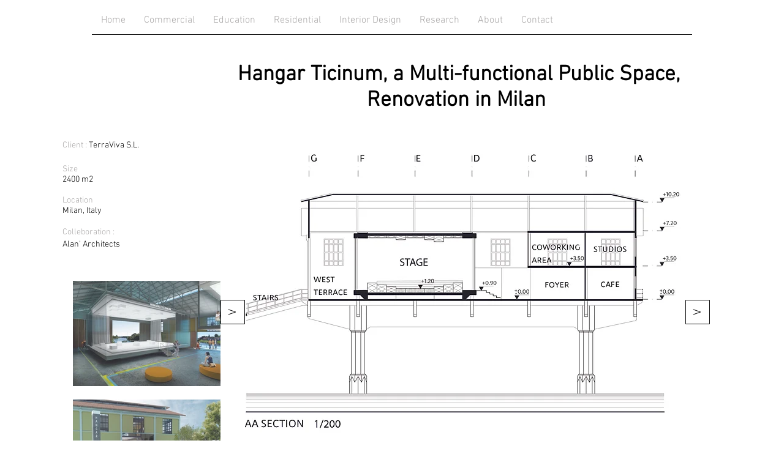

--- FILE ---
content_type: text/html; charset=UTF-8
request_url: https://www.leylailman.com/copy-of-hangar-ticinum-12
body_size: 126149
content:
<!DOCTYPE html>
<html lang="en">
<head>
  
  <!-- SEO Tags -->
  <title>Hangar Ticinum 12 | leylailman</title>
  <link rel="canonical" href="https://www.leylailman.com/copy-of-hangar-ticinum-12"/>
  <meta property="og:title" content="Hangar Ticinum 12 | leylailman"/>
  <meta property="og:url" content="https://www.leylailman.com/copy-of-hangar-ticinum-12"/>
  <meta property="og:site_name" content="leylailman"/>
  <meta property="og:type" content="website"/>
  <meta name="twitter:card" content="summary_large_image"/>
  <meta name="twitter:title" content="Hangar Ticinum 12 | leylailman"/>

  
  <meta charset='utf-8'>
  <meta name="viewport" content="width=device-width, initial-scale=1" id="wixDesktopViewport" />
  <meta http-equiv="X-UA-Compatible" content="IE=edge">
  <meta name="generator" content="Wix.com Website Builder"/>

  <link rel="icon" sizes="192x192" href="https://static.wixstatic.com/media/311581_5343b5702f9849b29672da7771bc498e.jpg/v1/fill/w_192%2Ch_192%2Clg_1%2Cusm_0.66_1.00_0.01/311581_5343b5702f9849b29672da7771bc498e.jpg" type="image/jpeg"/>
  <link rel="shortcut icon" href="https://static.wixstatic.com/media/311581_5343b5702f9849b29672da7771bc498e.jpg/v1/fill/w_192%2Ch_192%2Clg_1%2Cusm_0.66_1.00_0.01/311581_5343b5702f9849b29672da7771bc498e.jpg" type="image/jpeg"/>
  <link rel="apple-touch-icon" href="https://static.wixstatic.com/media/311581_5343b5702f9849b29672da7771bc498e.jpg/v1/fill/w_180%2Ch_180%2Clg_1%2Cusm_0.66_1.00_0.01/311581_5343b5702f9849b29672da7771bc498e.jpg" type="image/jpeg"/>

  <!-- Safari Pinned Tab Icon -->
  <!-- <link rel="mask-icon" href="https://static.wixstatic.com/media/311581_5343b5702f9849b29672da7771bc498e.jpg/v1/fill/w_192%2Ch_192%2Clg_1%2Cusm_0.66_1.00_0.01/311581_5343b5702f9849b29672da7771bc498e.jpg"> -->

  <!-- Original trials -->
  


  <!-- Segmenter Polyfill -->
  <script>
    if (!window.Intl || !window.Intl.Segmenter) {
      (function() {
        var script = document.createElement('script');
        script.src = 'https://static.parastorage.com/unpkg/@formatjs/intl-segmenter@11.7.10/polyfill.iife.js';
        document.head.appendChild(script);
      })();
    }
  </script>

  <!-- Legacy Polyfills -->
  <script nomodule="" src="https://static.parastorage.com/unpkg/core-js-bundle@3.2.1/minified.js"></script>
  <script nomodule="" src="https://static.parastorage.com/unpkg/focus-within-polyfill@5.0.9/dist/focus-within-polyfill.js"></script>

  <!-- Performance API Polyfills -->
  <script>
  (function () {
    var noop = function noop() {};
    if ("performance" in window === false) {
      window.performance = {};
    }
    window.performance.mark = performance.mark || noop;
    window.performance.measure = performance.measure || noop;
    if ("now" in window.performance === false) {
      var nowOffset = Date.now();
      if (performance.timing && performance.timing.navigationStart) {
        nowOffset = performance.timing.navigationStart;
      }
      window.performance.now = function now() {
        return Date.now() - nowOffset;
      };
    }
  })();
  </script>

  <!-- Globals Definitions -->
  <script>
    (function () {
      var now = Date.now()
      window.initialTimestamps = {
        initialTimestamp: now,
        initialRequestTimestamp: Math.round(performance.timeOrigin ? performance.timeOrigin : now - performance.now())
      }

      window.thunderboltTag = "libs-releases-GA-local"
      window.thunderboltVersion = "1.16780.0"
    })();
  </script>

  <!-- Essential Viewer Model -->
  <script type="application/json" id="wix-essential-viewer-model">{"fleetConfig":{"fleetName":"thunderbolt-seo-renderer","type":"GA","code":0},"mode":{"qa":false,"enableTestApi":false,"debug":false,"ssrIndicator":false,"ssrOnly":false,"siteAssetsFallback":"enable","versionIndicator":false},"componentsLibrariesTopology":[{"artifactId":"editor-elements","namespace":"wixui","url":"https:\/\/static.parastorage.com\/services\/editor-elements\/1.14852.0"},{"artifactId":"editor-elements","namespace":"dsgnsys","url":"https:\/\/static.parastorage.com\/services\/editor-elements\/1.14852.0"}],"siteFeaturesConfigs":{"sessionManager":{"isRunningInDifferentSiteContext":false}},"language":{"userLanguage":"en"},"siteAssets":{"clientTopology":{"mediaRootUrl":"https:\/\/static.wixstatic.com","staticMediaUrl":"https:\/\/static.wixstatic.com\/media","moduleRepoUrl":"https:\/\/static.parastorage.com\/unpkg","fileRepoUrl":"https:\/\/static.parastorage.com\/services","viewerAppsUrl":"https:\/\/viewer-apps.parastorage.com","viewerAssetsUrl":"https:\/\/viewer-assets.parastorage.com","siteAssetsUrl":"https:\/\/siteassets.parastorage.com","pageJsonServerUrls":["https:\/\/pages.parastorage.com","https:\/\/staticorigin.wixstatic.com","https:\/\/www.leylailman.com","https:\/\/fallback.wix.com\/wix-html-editor-pages-webapp\/page"],"pathOfTBModulesInFileRepoForFallback":"wix-thunderbolt\/dist\/"}},"siteFeatures":["accessibility","appMonitoring","assetsLoader","businessLogger","captcha","clickHandlerRegistrar","commonConfig","componentsLoader","componentsRegistry","consentPolicy","cyclicTabbing","domSelectors","environmentWixCodeSdk","environment","locationWixCodeSdk","mpaNavigation","navigationManager","navigationPhases","ooi","pages","panorama","renderer","reporter","router","scrollRestoration","seoWixCodeSdk","seo","sessionManager","siteMembersWixCodeSdk","siteMembers","siteScrollBlocker","siteWixCodeSdk","speculationRules","ssrCache","stores","structureApi","thunderboltInitializer","tpaCommons","translations","usedPlatformApis","warmupData","windowMessageRegistrar","windowWixCodeSdk","wixCustomElementComponent","wixEmbedsApi","componentsReact","platform"],"site":{"externalBaseUrl":"https:\/\/www.leylailman.com","isSEO":true},"media":{"staticMediaUrl":"https:\/\/static.wixstatic.com\/media","mediaRootUrl":"https:\/\/static.wixstatic.com\/","staticVideoUrl":"https:\/\/video.wixstatic.com\/"},"requestUrl":"https:\/\/www.leylailman.com\/copy-of-hangar-ticinum-12","rollout":{"siteAssetsVersionsRollout":false,"isDACRollout":0,"isTBRollout":false},"commonConfig":{"brand":"wix","host":"VIEWER","bsi":"","consentPolicy":{},"consentPolicyHeader":{},"siteRevision":"724","renderingFlow":"NONE","language":"en","locale":"en"},"interactionSampleRatio":0.01,"dynamicModelUrl":"https:\/\/www.leylailman.com\/_api\/v2\/dynamicmodel","accessTokensUrl":"https:\/\/www.leylailman.com\/_api\/v1\/access-tokens","isExcludedFromSecurityExperiments":false,"experiments":{"specs.thunderbolt.hardenFetchAndXHR":true,"specs.thunderbolt.securityExperiments":true}}</script>
  <script>window.viewerModel = JSON.parse(document.getElementById('wix-essential-viewer-model').textContent)</script>

  <script>
    window.commonConfig = viewerModel.commonConfig
  </script>

  
  <!-- BEGIN handleAccessTokens bundle -->

  <script data-url="https://static.parastorage.com/services/wix-thunderbolt/dist/handleAccessTokens.inline.4f2f9a53.bundle.min.js">(()=>{"use strict";function e(e){let{context:o,property:r,value:n,enumerable:i=!0}=e,c=e.get,l=e.set;if(!r||void 0===n&&!c&&!l)return new Error("property and value are required");let a=o||globalThis,s=a?.[r],u={};if(void 0!==n)u.value=n;else{if(c){let e=t(c);e&&(u.get=e)}if(l){let e=t(l);e&&(u.set=e)}}let p={...u,enumerable:i||!1,configurable:!1};void 0!==n&&(p.writable=!1);try{Object.defineProperty(a,r,p)}catch(e){return e instanceof TypeError?s:e}return s}function t(e,t){return"function"==typeof e?e:!0===e?.async&&"function"==typeof e.func?t?async function(t){return e.func(t)}:async function(){return e.func()}:"function"==typeof e?.func?e.func:void 0}try{e({property:"strictDefine",value:e})}catch{}try{e({property:"defineStrictObject",value:r})}catch{}try{e({property:"defineStrictMethod",value:n})}catch{}var o=["toString","toLocaleString","valueOf","constructor","prototype"];function r(t){let{context:n,property:c,propertiesToExclude:l=[],skipPrototype:a=!1,hardenPrototypePropertiesToExclude:s=[]}=t;if(!c)return new Error("property is required");let u=(n||globalThis)[c],p={},f=i(n,c);u&&("object"==typeof u||"function"==typeof u)&&Reflect.ownKeys(u).forEach(t=>{if(!l.includes(t)&&!o.includes(t)){let o=i(u,t);if(o&&(o.writable||o.configurable)){let{value:r,get:n,set:i,enumerable:c=!1}=o,l={};void 0!==r?l.value=r:n?l.get=n:i&&(l.set=i);try{let o=e({context:u,property:t,...l,enumerable:c});p[t]=o}catch(e){if(!(e instanceof TypeError))throw e;try{p[t]=o.value||o.get||o.set}catch{}}}}});let d={originalObject:u,originalProperties:p};if(!a&&void 0!==u?.prototype){let e=r({context:u,property:"prototype",propertiesToExclude:s,skipPrototype:!0});e instanceof Error||(d.originalPrototype=e?.originalObject,d.originalPrototypeProperties=e?.originalProperties)}return e({context:n,property:c,value:u,enumerable:f?.enumerable}),d}function n(t,o){let r=(o||globalThis)[t],n=i(o||globalThis,t);return r&&n&&(n.writable||n.configurable)?(Object.freeze(r),e({context:globalThis,property:t,value:r})):r}function i(e,t){if(e&&t)try{return Reflect.getOwnPropertyDescriptor(e,t)}catch{return}}function c(e){if("string"!=typeof e)return e;try{return decodeURIComponent(e).toLowerCase().trim()}catch{return e.toLowerCase().trim()}}function l(e,t){let o="";if("string"==typeof e)o=e.split("=")[0]?.trim()||"";else{if(!e||"string"!=typeof e.name)return!1;o=e.name}return t.has(c(o)||"")}function a(e,t){let o;return o="string"==typeof e?e.split(";").map(e=>e.trim()).filter(e=>e.length>0):e||[],o.filter(e=>!l(e,t))}var s=null;function u(){return null===s&&(s=typeof Document>"u"?void 0:Object.getOwnPropertyDescriptor(Document.prototype,"cookie")),s}function p(t,o){if(!globalThis?.cookieStore)return;let r=globalThis.cookieStore.get.bind(globalThis.cookieStore),n=globalThis.cookieStore.getAll.bind(globalThis.cookieStore),i=globalThis.cookieStore.set.bind(globalThis.cookieStore),c=globalThis.cookieStore.delete.bind(globalThis.cookieStore);return e({context:globalThis.CookieStore.prototype,property:"get",value:async function(e){return l(("string"==typeof e?e:e.name)||"",t)?null:r.call(this,e)},enumerable:!0}),e({context:globalThis.CookieStore.prototype,property:"getAll",value:async function(){return a(await n.apply(this,Array.from(arguments)),t)},enumerable:!0}),e({context:globalThis.CookieStore.prototype,property:"set",value:async function(){let e=Array.from(arguments);if(!l(1===e.length?e[0].name:e[0],t))return i.apply(this,e);o&&console.warn(o)},enumerable:!0}),e({context:globalThis.CookieStore.prototype,property:"delete",value:async function(){let e=Array.from(arguments);if(!l(1===e.length?e[0].name:e[0],t))return c.apply(this,e)},enumerable:!0}),e({context:globalThis.cookieStore,property:"prototype",value:globalThis.CookieStore.prototype,enumerable:!1}),e({context:globalThis,property:"cookieStore",value:globalThis.cookieStore,enumerable:!0}),{get:r,getAll:n,set:i,delete:c}}var f=["TextEncoder","TextDecoder","XMLHttpRequestEventTarget","EventTarget","URL","JSON","Reflect","Object","Array","Map","Set","WeakMap","WeakSet","Promise","Symbol","Error"],d=["addEventListener","removeEventListener","dispatchEvent","encodeURI","encodeURIComponent","decodeURI","decodeURIComponent"];const y=(e,t)=>{try{const o=t?t.get.call(document):document.cookie;return o.split(";").map(e=>e.trim()).filter(t=>t?.startsWith(e))[0]?.split("=")[1]}catch(e){return""}},g=(e="",t="",o="/")=>`${e}=; ${t?`domain=${t};`:""} max-age=0; path=${o}; expires=Thu, 01 Jan 1970 00:00:01 GMT`;function m(){(function(){if("undefined"!=typeof window){const e=performance.getEntriesByType("navigation")[0];return"back_forward"===(e?.type||"")}return!1})()&&function(){const{counter:e}=function(){const e=b("getItem");if(e){const[t,o]=e.split("-"),r=o?parseInt(o,10):0;if(r>=3){const e=t?Number(t):0;if(Date.now()-e>6e4)return{counter:0}}return{counter:r}}return{counter:0}}();e<3?(!function(e=1){b("setItem",`${Date.now()}-${e}`)}(e+1),window.location.reload()):console.error("ATS: Max reload attempts reached")}()}function b(e,t){try{return sessionStorage[e]("reload",t||"")}catch(e){console.error("ATS: Error calling sessionStorage:",e)}}const h="client-session-bind",v="sec-fetch-unsupported",{experiments:w}=window.viewerModel,T=[h,"client-binding",v,"svSession","smSession","server-session-bind","wixSession2","wixSession3"].map(e=>e.toLowerCase()),{cookie:S}=function(t,o){let r=new Set(t);return e({context:document,property:"cookie",set:{func:e=>function(e,t,o,r){let n=u(),i=c(t.split(";")[0]||"")||"";[...o].every(e=>!i.startsWith(e.toLowerCase()))&&n?.set?n.set.call(e,t):r&&console.warn(r)}(document,e,r,o)},get:{func:()=>function(e,t){let o=u();if(!o?.get)throw new Error("Cookie descriptor or getter not available");return a(o.get.call(e),t).join("; ")}(document,r)},enumerable:!0}),{cookieStore:p(r,o),cookie:u()}}(T),k="tbReady",x="security_overrideGlobals",{experiments:E,siteFeaturesConfigs:C,accessTokensUrl:P}=window.viewerModel,R=P,M={},O=(()=>{const e=y(h,S);if(w["specs.thunderbolt.browserCacheReload"]){y(v,S)||e?b("removeItem"):m()}return(()=>{const e=g(h),t=g(h,location.hostname);S.set.call(document,e),S.set.call(document,t)})(),e})();O&&(M["client-binding"]=O);const D=fetch;addEventListener(k,function e(t){const{logger:o}=t.detail;try{window.tb.init({fetch:D,fetchHeaders:M})}catch(e){const t=new Error("TB003");o.meter(`${x}_${t.message}`,{paramsOverrides:{errorType:x,eventString:t.message}}),window?.viewerModel?.mode.debug&&console.error(e)}finally{removeEventListener(k,e)}}),E["specs.thunderbolt.hardenFetchAndXHR"]||(window.fetchDynamicModel=()=>C.sessionManager.isRunningInDifferentSiteContext?Promise.resolve({}):fetch(R,{credentials:"same-origin",headers:M}).then(function(e){if(!e.ok)throw new Error(`[${e.status}]${e.statusText}`);return e.json()}),window.dynamicModelPromise=window.fetchDynamicModel())})();
//# sourceMappingURL=https://static.parastorage.com/services/wix-thunderbolt/dist/handleAccessTokens.inline.4f2f9a53.bundle.min.js.map</script>

<!-- END handleAccessTokens bundle -->

<!-- BEGIN overrideGlobals bundle -->

<script data-url="https://static.parastorage.com/services/wix-thunderbolt/dist/overrideGlobals.inline.ec13bfcf.bundle.min.js">(()=>{"use strict";function e(e){let{context:r,property:o,value:n,enumerable:i=!0}=e,c=e.get,a=e.set;if(!o||void 0===n&&!c&&!a)return new Error("property and value are required");let l=r||globalThis,u=l?.[o],s={};if(void 0!==n)s.value=n;else{if(c){let e=t(c);e&&(s.get=e)}if(a){let e=t(a);e&&(s.set=e)}}let p={...s,enumerable:i||!1,configurable:!1};void 0!==n&&(p.writable=!1);try{Object.defineProperty(l,o,p)}catch(e){return e instanceof TypeError?u:e}return u}function t(e,t){return"function"==typeof e?e:!0===e?.async&&"function"==typeof e.func?t?async function(t){return e.func(t)}:async function(){return e.func()}:"function"==typeof e?.func?e.func:void 0}try{e({property:"strictDefine",value:e})}catch{}try{e({property:"defineStrictObject",value:o})}catch{}try{e({property:"defineStrictMethod",value:n})}catch{}var r=["toString","toLocaleString","valueOf","constructor","prototype"];function o(t){let{context:n,property:c,propertiesToExclude:a=[],skipPrototype:l=!1,hardenPrototypePropertiesToExclude:u=[]}=t;if(!c)return new Error("property is required");let s=(n||globalThis)[c],p={},f=i(n,c);s&&("object"==typeof s||"function"==typeof s)&&Reflect.ownKeys(s).forEach(t=>{if(!a.includes(t)&&!r.includes(t)){let r=i(s,t);if(r&&(r.writable||r.configurable)){let{value:o,get:n,set:i,enumerable:c=!1}=r,a={};void 0!==o?a.value=o:n?a.get=n:i&&(a.set=i);try{let r=e({context:s,property:t,...a,enumerable:c});p[t]=r}catch(e){if(!(e instanceof TypeError))throw e;try{p[t]=r.value||r.get||r.set}catch{}}}}});let d={originalObject:s,originalProperties:p};if(!l&&void 0!==s?.prototype){let e=o({context:s,property:"prototype",propertiesToExclude:u,skipPrototype:!0});e instanceof Error||(d.originalPrototype=e?.originalObject,d.originalPrototypeProperties=e?.originalProperties)}return e({context:n,property:c,value:s,enumerable:f?.enumerable}),d}function n(t,r){let o=(r||globalThis)[t],n=i(r||globalThis,t);return o&&n&&(n.writable||n.configurable)?(Object.freeze(o),e({context:globalThis,property:t,value:o})):o}function i(e,t){if(e&&t)try{return Reflect.getOwnPropertyDescriptor(e,t)}catch{return}}function c(e){if("string"!=typeof e)return e;try{return decodeURIComponent(e).toLowerCase().trim()}catch{return e.toLowerCase().trim()}}function a(e,t){return e instanceof Headers?e.forEach((r,o)=>{l(o,t)||e.delete(o)}):Object.keys(e).forEach(r=>{l(r,t)||delete e[r]}),e}function l(e,t){return!t.has(c(e)||"")}function u(e,t){let r=!0,o=function(e){let t,r;if(globalThis.Request&&e instanceof Request)t=e.url;else{if("function"!=typeof e?.toString)throw new Error("Unsupported type for url");t=e.toString()}try{return new URL(t).pathname}catch{return r=t.replace(/#.+/gi,"").split("?").shift(),r.startsWith("/")?r:`/${r}`}}(e),n=c(o);return n&&t.some(e=>n.includes(e))&&(r=!1),r}function s(t,r,o){let n=fetch,i=XMLHttpRequest,c=new Set(r);function s(){let e=new i,r=e.open,n=e.setRequestHeader;return e.open=function(){let n=Array.from(arguments),i=n[1];if(n.length<2||u(i,t))return r.apply(e,n);throw new Error(o||`Request not allowed for path ${i}`)},e.setRequestHeader=function(t,r){l(decodeURIComponent(t),c)&&n.call(e,t,r)},e}return e({property:"fetch",value:function(){let e=function(e,t){return globalThis.Request&&e[0]instanceof Request&&e[0]?.headers?a(e[0].headers,t):e[1]?.headers&&a(e[1].headers,t),e}(arguments,c);return u(arguments[0],t)?n.apply(globalThis,Array.from(e)):new Promise((e,t)=>{t(new Error(o||`Request not allowed for path ${arguments[0]}`))})},enumerable:!0}),e({property:"XMLHttpRequest",value:s,enumerable:!0}),Object.keys(i).forEach(e=>{s[e]=i[e]}),{fetch:n,XMLHttpRequest:i}}var p=["TextEncoder","TextDecoder","XMLHttpRequestEventTarget","EventTarget","URL","JSON","Reflect","Object","Array","Map","Set","WeakMap","WeakSet","Promise","Symbol","Error"],f=["addEventListener","removeEventListener","dispatchEvent","encodeURI","encodeURIComponent","decodeURI","decodeURIComponent"];const d=function(){let t=globalThis.open,r=document.open;function o(e,r,o){let n="string"!=typeof e,i=t.call(window,e,r,o);return n||e&&function(e){return e.startsWith("//")&&/(?:[a-z0-9](?:[a-z0-9-]{0,61}[a-z0-9])?\.)+[a-z0-9][a-z0-9-]{0,61}[a-z0-9]/g.test(`${location.protocol}:${e}`)&&(e=`${location.protocol}${e}`),!e.startsWith("http")||new URL(e).hostname===location.hostname}(e)?{}:i}return e({property:"open",value:o,context:globalThis,enumerable:!0}),e({property:"open",value:function(e,t,n){return e?o(e,t,n):r.call(document,e||"",t||"",n||"")},context:document,enumerable:!0}),{open:t,documentOpen:r}},y=function(){let t=document.createElement,r=Element.prototype.setAttribute,o=Element.prototype.setAttributeNS;return e({property:"createElement",context:document,value:function(n,i){let a=t.call(document,n,i);if("iframe"===c(n)){e({property:"srcdoc",context:a,get:()=>"",set:()=>{console.warn("`srcdoc` is not allowed in iframe elements.")}});let t=function(e,t){"srcdoc"!==e.toLowerCase()?r.call(a,e,t):console.warn("`srcdoc` attribute is not allowed to be set.")},n=function(e,t,r){"srcdoc"!==t.toLowerCase()?o.call(a,e,t,r):console.warn("`srcdoc` attribute is not allowed to be set.")};a.setAttribute=t,a.setAttributeNS=n}return a},enumerable:!0}),{createElement:t,setAttribute:r,setAttributeNS:o}},m=["client-binding"],b=["/_api/v1/access-tokens","/_api/v2/dynamicmodel","/_api/one-app-session-web/v3/businesses"],h=function(){let t=setTimeout,r=setInterval;return o("setTimeout",0,globalThis),o("setInterval",0,globalThis),{setTimeout:t,setInterval:r};function o(t,r,o){let n=o||globalThis,i=n[t];if(!i||"function"!=typeof i)throw new Error(`Function ${t} not found or is not a function`);e({property:t,value:function(){let e=Array.from(arguments);if("string"!=typeof e[r])return i.apply(n,e);console.warn(`Calling ${t} with a String Argument at index ${r} is not allowed`)},context:o,enumerable:!0})}},v=function(){if(navigator&&"serviceWorker"in navigator){let t=navigator.serviceWorker.register;return e({context:navigator.serviceWorker,property:"register",value:function(){console.log("Service worker registration is not allowed")},enumerable:!0}),{register:t}}return{}};performance.mark("overrideGlobals started");const{isExcludedFromSecurityExperiments:g,experiments:w}=window.viewerModel,E=!g&&w["specs.thunderbolt.securityExperiments"];try{d(),E&&y(),w["specs.thunderbolt.hardenFetchAndXHR"]&&E&&s(b,m),v(),(e=>{let t=[],r=[];r=r.concat(["TextEncoder","TextDecoder"]),e&&(r=r.concat(["XMLHttpRequestEventTarget","EventTarget"])),r=r.concat(["URL","JSON"]),e&&(t=t.concat(["addEventListener","removeEventListener"])),t=t.concat(["encodeURI","encodeURIComponent","decodeURI","decodeURIComponent"]),r=r.concat(["String","Number"]),e&&r.push("Object"),r=r.concat(["Reflect"]),t.forEach(e=>{n(e),["addEventListener","removeEventListener"].includes(e)&&n(e,document)}),r.forEach(e=>{o({property:e})})})(E),E&&h()}catch(e){window?.viewerModel?.mode.debug&&console.error(e);const t=new Error("TB006");window.fedops?.reportError(t,"security_overrideGlobals"),window.Sentry?window.Sentry.captureException(t):globalThis.defineStrictProperty("sentryBuffer",[t],window,!1)}performance.mark("overrideGlobals ended")})();
//# sourceMappingURL=https://static.parastorage.com/services/wix-thunderbolt/dist/overrideGlobals.inline.ec13bfcf.bundle.min.js.map</script>

<!-- END overrideGlobals bundle -->


  
  <script>
    window.commonConfig = viewerModel.commonConfig

	
  </script>

  <!-- Initial CSS -->
  <style data-url="https://static.parastorage.com/services/wix-thunderbolt/dist/main.347af09f.min.css">@keyframes slide-horizontal-new{0%{transform:translateX(100%)}}@keyframes slide-horizontal-old{80%{opacity:1}to{opacity:0;transform:translateX(-100%)}}@keyframes slide-vertical-new{0%{transform:translateY(-100%)}}@keyframes slide-vertical-old{80%{opacity:1}to{opacity:0;transform:translateY(100%)}}@keyframes out-in-new{0%{opacity:0}}@keyframes out-in-old{to{opacity:0}}:root:active-view-transition{view-transition-name:none}::view-transition{pointer-events:none}:root:active-view-transition::view-transition-new(page-group),:root:active-view-transition::view-transition-old(page-group){animation-duration:.6s;cursor:wait;pointer-events:all}:root:active-view-transition-type(SlideHorizontal)::view-transition-old(page-group){animation:slide-horizontal-old .6s cubic-bezier(.83,0,.17,1) forwards;mix-blend-mode:normal}:root:active-view-transition-type(SlideHorizontal)::view-transition-new(page-group){animation:slide-horizontal-new .6s cubic-bezier(.83,0,.17,1) backwards;mix-blend-mode:normal}:root:active-view-transition-type(SlideVertical)::view-transition-old(page-group){animation:slide-vertical-old .6s cubic-bezier(.83,0,.17,1) forwards;mix-blend-mode:normal}:root:active-view-transition-type(SlideVertical)::view-transition-new(page-group){animation:slide-vertical-new .6s cubic-bezier(.83,0,.17,1) backwards;mix-blend-mode:normal}:root:active-view-transition-type(OutIn)::view-transition-old(page-group){animation:out-in-old .35s cubic-bezier(.22,1,.36,1) forwards}:root:active-view-transition-type(OutIn)::view-transition-new(page-group){animation:out-in-new .35s cubic-bezier(.64,0,.78,0) .35s backwards}@media(prefers-reduced-motion:reduce){::view-transition-group(*),::view-transition-new(*),::view-transition-old(*){animation:none!important}}body,html{background:transparent;border:0;margin:0;outline:0;padding:0;vertical-align:baseline}body{--scrollbar-width:0px;font-family:Arial,Helvetica,sans-serif;font-size:10px}body,html{height:100%}body{overflow-x:auto;overflow-y:scroll}body:not(.responsive) #site-root{min-width:var(--site-width);width:100%}body:not([data-js-loaded]) [data-hide-prejs]{visibility:hidden}interact-element{display:contents}#SITE_CONTAINER{position:relative}:root{--one-unit:1vw;--section-max-width:9999px;--spx-stopper-max:9999px;--spx-stopper-min:0px;--browser-zoom:1}@supports(-webkit-appearance:none) and (stroke-color:transparent){:root{--safari-sticky-fix:opacity;--experimental-safari-sticky-fix:translateZ(0)}}@supports(container-type:inline-size){:root{--one-unit:1cqw}}[id^=oldHoverBox-]{mix-blend-mode:plus-lighter;transition:opacity .5s ease,visibility .5s ease}[data-mesh-id$=inlineContent-gridContainer]:has(>[id^=oldHoverBox-]){isolation:isolate}</style>
<style data-url="https://static.parastorage.com/services/wix-thunderbolt/dist/main.renderer.9cb0985f.min.css">a,abbr,acronym,address,applet,b,big,blockquote,button,caption,center,cite,code,dd,del,dfn,div,dl,dt,em,fieldset,font,footer,form,h1,h2,h3,h4,h5,h6,header,i,iframe,img,ins,kbd,label,legend,li,nav,object,ol,p,pre,q,s,samp,section,small,span,strike,strong,sub,sup,table,tbody,td,tfoot,th,thead,title,tr,tt,u,ul,var{background:transparent;border:0;margin:0;outline:0;padding:0;vertical-align:baseline}input,select,textarea{box-sizing:border-box;font-family:Helvetica,Arial,sans-serif}ol,ul{list-style:none}blockquote,q{quotes:none}ins{text-decoration:none}del{text-decoration:line-through}table{border-collapse:collapse;border-spacing:0}a{cursor:pointer;text-decoration:none}.testStyles{overflow-y:hidden}.reset-button{-webkit-appearance:none;background:none;border:0;color:inherit;font:inherit;line-height:normal;outline:0;overflow:visible;padding:0;-webkit-user-select:none;-moz-user-select:none;-ms-user-select:none}:focus{outline:none}body.device-mobile-optimized:not(.disable-site-overflow){overflow-x:hidden;overflow-y:scroll}body.device-mobile-optimized:not(.responsive) #SITE_CONTAINER{margin-left:auto;margin-right:auto;overflow-x:visible;position:relative;width:320px}body.device-mobile-optimized:not(.responsive):not(.blockSiteScrolling) #SITE_CONTAINER{margin-top:0}body.device-mobile-optimized>*{max-width:100%!important}body.device-mobile-optimized #site-root{overflow-x:hidden;overflow-y:hidden}@supports(overflow:clip){body.device-mobile-optimized #site-root{overflow-x:clip;overflow-y:clip}}body.device-mobile-non-optimized #SITE_CONTAINER #site-root{overflow-x:clip;overflow-y:clip}body.device-mobile-non-optimized.fullScreenMode{background-color:#5f6360}body.device-mobile-non-optimized.fullScreenMode #MOBILE_ACTIONS_MENU,body.device-mobile-non-optimized.fullScreenMode #SITE_BACKGROUND,body.device-mobile-non-optimized.fullScreenMode #site-root,body.fullScreenMode #WIX_ADS{visibility:hidden}body.fullScreenMode{overflow-x:hidden!important;overflow-y:hidden!important}body.fullScreenMode.device-mobile-optimized #TINY_MENU{opacity:0;pointer-events:none}body.fullScreenMode-scrollable.device-mobile-optimized{overflow-x:hidden!important;overflow-y:auto!important}body.fullScreenMode-scrollable.device-mobile-optimized #masterPage,body.fullScreenMode-scrollable.device-mobile-optimized #site-root{overflow-x:hidden!important;overflow-y:hidden!important}body.fullScreenMode-scrollable.device-mobile-optimized #SITE_BACKGROUND,body.fullScreenMode-scrollable.device-mobile-optimized #masterPage{height:auto!important}body.fullScreenMode-scrollable.device-mobile-optimized #masterPage.mesh-layout{height:0!important}body.blockSiteScrolling,body.siteScrollingBlocked{position:fixed;width:100%}body.blockSiteScrolling #SITE_CONTAINER{margin-top:calc(var(--blocked-site-scroll-margin-top)*-1)}#site-root{margin:0 auto;min-height:100%;position:relative;top:var(--wix-ads-height)}#site-root img:not([src]){visibility:hidden}#site-root svg img:not([src]){visibility:visible}.auto-generated-link{color:inherit}#SCROLL_TO_BOTTOM,#SCROLL_TO_TOP{height:0}.has-click-trigger{cursor:pointer}.fullScreenOverlay{bottom:0;display:flex;justify-content:center;left:0;overflow-y:hidden;position:fixed;right:0;top:-60px;z-index:1005}.fullScreenOverlay>.fullScreenOverlayContent{bottom:0;left:0;margin:0 auto;overflow:hidden;position:absolute;right:0;top:60px;transform:translateZ(0)}[data-mesh-id$=centeredContent],[data-mesh-id$=form],[data-mesh-id$=inlineContent]{pointer-events:none;position:relative}[data-mesh-id$=-gridWrapper],[data-mesh-id$=-rotated-wrapper]{pointer-events:none}[data-mesh-id$=-gridContainer]>*,[data-mesh-id$=-rotated-wrapper]>*,[data-mesh-id$=inlineContent]>:not([data-mesh-id$=-gridContainer]){pointer-events:auto}.device-mobile-optimized #masterPage.mesh-layout #SOSP_CONTAINER_CUSTOM_ID{grid-area:2/1/3/2;-ms-grid-row:2;position:relative}#masterPage.mesh-layout{-ms-grid-rows:max-content max-content min-content max-content;-ms-grid-columns:100%;align-items:start;display:-ms-grid;display:grid;grid-template-columns:100%;grid-template-rows:max-content max-content min-content max-content;justify-content:stretch}#masterPage.mesh-layout #PAGES_CONTAINER,#masterPage.mesh-layout #SITE_FOOTER-placeholder,#masterPage.mesh-layout #SITE_FOOTER_WRAPPER,#masterPage.mesh-layout #SITE_HEADER-placeholder,#masterPage.mesh-layout #SITE_HEADER_WRAPPER,#masterPage.mesh-layout #SOSP_CONTAINER_CUSTOM_ID[data-state~=mobileView],#masterPage.mesh-layout #soapAfterPagesContainer,#masterPage.mesh-layout #soapBeforePagesContainer{-ms-grid-row-align:start;-ms-grid-column-align:start;-ms-grid-column:1}#masterPage.mesh-layout #SITE_HEADER-placeholder,#masterPage.mesh-layout #SITE_HEADER_WRAPPER{grid-area:1/1/2/2;-ms-grid-row:1}#masterPage.mesh-layout #PAGES_CONTAINER,#masterPage.mesh-layout #soapAfterPagesContainer,#masterPage.mesh-layout #soapBeforePagesContainer{grid-area:3/1/4/2;-ms-grid-row:3}#masterPage.mesh-layout #soapAfterPagesContainer,#masterPage.mesh-layout #soapBeforePagesContainer{width:100%}#masterPage.mesh-layout #PAGES_CONTAINER{align-self:stretch}#masterPage.mesh-layout main#PAGES_CONTAINER{display:block}#masterPage.mesh-layout #SITE_FOOTER-placeholder,#masterPage.mesh-layout #SITE_FOOTER_WRAPPER{grid-area:4/1/5/2;-ms-grid-row:4}#masterPage.mesh-layout #SITE_PAGES,#masterPage.mesh-layout [data-mesh-id=PAGES_CONTAINERcenteredContent],#masterPage.mesh-layout [data-mesh-id=PAGES_CONTAINERinlineContent]{height:100%}#masterPage.mesh-layout.desktop>*{width:100%}#masterPage.mesh-layout #PAGES_CONTAINER,#masterPage.mesh-layout #SITE_FOOTER,#masterPage.mesh-layout #SITE_FOOTER_WRAPPER,#masterPage.mesh-layout #SITE_HEADER,#masterPage.mesh-layout #SITE_HEADER_WRAPPER,#masterPage.mesh-layout #SITE_PAGES,#masterPage.mesh-layout #masterPageinlineContent{position:relative}#masterPage.mesh-layout #SITE_HEADER{grid-area:1/1/2/2}#masterPage.mesh-layout #SITE_FOOTER{grid-area:4/1/5/2}#masterPage.mesh-layout.overflow-x-clip #SITE_FOOTER,#masterPage.mesh-layout.overflow-x-clip #SITE_HEADER{overflow-x:clip}[data-z-counter]{z-index:0}[data-z-counter="0"]{z-index:auto}.wixSiteProperties{-webkit-font-smoothing:antialiased;-moz-osx-font-smoothing:grayscale}:root{--wst-button-color-fill-primary:rgb(var(--color_48));--wst-button-color-border-primary:rgb(var(--color_49));--wst-button-color-text-primary:rgb(var(--color_50));--wst-button-color-fill-primary-hover:rgb(var(--color_51));--wst-button-color-border-primary-hover:rgb(var(--color_52));--wst-button-color-text-primary-hover:rgb(var(--color_53));--wst-button-color-fill-primary-disabled:rgb(var(--color_54));--wst-button-color-border-primary-disabled:rgb(var(--color_55));--wst-button-color-text-primary-disabled:rgb(var(--color_56));--wst-button-color-fill-secondary:rgb(var(--color_57));--wst-button-color-border-secondary:rgb(var(--color_58));--wst-button-color-text-secondary:rgb(var(--color_59));--wst-button-color-fill-secondary-hover:rgb(var(--color_60));--wst-button-color-border-secondary-hover:rgb(var(--color_61));--wst-button-color-text-secondary-hover:rgb(var(--color_62));--wst-button-color-fill-secondary-disabled:rgb(var(--color_63));--wst-button-color-border-secondary-disabled:rgb(var(--color_64));--wst-button-color-text-secondary-disabled:rgb(var(--color_65));--wst-color-fill-base-1:rgb(var(--color_36));--wst-color-fill-base-2:rgb(var(--color_37));--wst-color-fill-base-shade-1:rgb(var(--color_38));--wst-color-fill-base-shade-2:rgb(var(--color_39));--wst-color-fill-base-shade-3:rgb(var(--color_40));--wst-color-fill-accent-1:rgb(var(--color_41));--wst-color-fill-accent-2:rgb(var(--color_42));--wst-color-fill-accent-3:rgb(var(--color_43));--wst-color-fill-accent-4:rgb(var(--color_44));--wst-color-fill-background-primary:rgb(var(--color_11));--wst-color-fill-background-secondary:rgb(var(--color_12));--wst-color-text-primary:rgb(var(--color_15));--wst-color-text-secondary:rgb(var(--color_14));--wst-color-action:rgb(var(--color_18));--wst-color-disabled:rgb(var(--color_39));--wst-color-title:rgb(var(--color_45));--wst-color-subtitle:rgb(var(--color_46));--wst-color-line:rgb(var(--color_47));--wst-font-style-h2:var(--font_2);--wst-font-style-h3:var(--font_3);--wst-font-style-h4:var(--font_4);--wst-font-style-h5:var(--font_5);--wst-font-style-h6:var(--font_6);--wst-font-style-body-large:var(--font_7);--wst-font-style-body-medium:var(--font_8);--wst-font-style-body-small:var(--font_9);--wst-font-style-body-x-small:var(--font_10);--wst-color-custom-1:rgb(var(--color_13));--wst-color-custom-2:rgb(var(--color_16));--wst-color-custom-3:rgb(var(--color_17));--wst-color-custom-4:rgb(var(--color_19));--wst-color-custom-5:rgb(var(--color_20));--wst-color-custom-6:rgb(var(--color_21));--wst-color-custom-7:rgb(var(--color_22));--wst-color-custom-8:rgb(var(--color_23));--wst-color-custom-9:rgb(var(--color_24));--wst-color-custom-10:rgb(var(--color_25));--wst-color-custom-11:rgb(var(--color_26));--wst-color-custom-12:rgb(var(--color_27));--wst-color-custom-13:rgb(var(--color_28));--wst-color-custom-14:rgb(var(--color_29));--wst-color-custom-15:rgb(var(--color_30));--wst-color-custom-16:rgb(var(--color_31));--wst-color-custom-17:rgb(var(--color_32));--wst-color-custom-18:rgb(var(--color_33));--wst-color-custom-19:rgb(var(--color_34));--wst-color-custom-20:rgb(var(--color_35))}.wix-presets-wrapper{display:contents}</style>

  <meta name="format-detection" content="telephone=no">
  <meta name="skype_toolbar" content="skype_toolbar_parser_compatible">
  
  

  

  

  <!-- head performance data start -->
  
  <!-- head performance data end -->
  

    


    
<style data-href="https://static.parastorage.com/services/editor-elements-library/dist/thunderbolt/rb_wixui.thunderbolt_bootstrap-responsive.5018a9e9.min.css">._pfxlW{clip-path:inset(50%);height:24px;position:absolute;width:24px}._pfxlW:active,._pfxlW:focus{clip-path:unset;right:0;top:50%;transform:translateY(-50%)}._pfxlW.RG3k61{transform:translateY(-50%) rotate(180deg)}.r4OX7l,.xTjc1A{box-sizing:border-box;height:100%;overflow:visible;position:relative;width:auto}.r4OX7l[data-state~=header] a,.r4OX7l[data-state~=header] div,[data-state~=header].xTjc1A a,[data-state~=header].xTjc1A div{cursor:default!important}.r4OX7l .UiHgGh,.xTjc1A .UiHgGh{display:inline-block;height:100%;width:100%}.xTjc1A{--display:inline-block;cursor:pointer;display:var(--display);font:var(--fnt,var(--font_1))}.xTjc1A .yRj2ms{padding:0 var(--pad,5px)}.xTjc1A .JS76Uv{color:rgb(var(--txt,var(--color_15,color_15)));display:inline-block;padding:0 10px;transition:var(--trans,color .4s ease 0s)}.xTjc1A[data-state~=drop]{display:block;width:100%}.xTjc1A[data-state~=drop] .JS76Uv{padding:0 .5em}.xTjc1A[data-state~=link]:hover .JS76Uv,.xTjc1A[data-state~=over] .JS76Uv{color:rgb(var(--txth,var(--color_14,color_14)));transition:var(--trans,color .4s ease 0s)}.xTjc1A[data-state~=selected] .JS76Uv{color:rgb(var(--txts,var(--color_14,color_14)));transition:var(--trans,color .4s ease 0s)}.NHM1d1{overflow-x:hidden}.NHM1d1 .R_TAzU{display:flex;flex-direction:column;height:100%;width:100%}.NHM1d1 .R_TAzU .aOF1ks{flex:1}.NHM1d1 .R_TAzU .y7qwii{height:calc(100% - (var(--menuTotalBordersY, 0px)));overflow:visible;white-space:nowrap;width:calc(100% - (var(--menuTotalBordersX, 0px)))}.NHM1d1 .R_TAzU .y7qwii .Tg1gOB,.NHM1d1 .R_TAzU .y7qwii .p90CkU{direction:var(--menu-direction);display:inline-block;text-align:var(--menu-align,var(--align))}.NHM1d1 .R_TAzU .y7qwii .mvZ3NH{display:block;width:100%}.NHM1d1 .h3jCPd{direction:var(--submenus-direction);display:block;opacity:1;text-align:var(--submenus-align,var(--align));z-index:99999}.NHM1d1 .h3jCPd .wkJ2fp{display:inherit;overflow:visible;visibility:inherit;white-space:nowrap;width:auto}.NHM1d1 .h3jCPd.DlGBN0{transition:visibility;transition-delay:.2s;visibility:visible}.NHM1d1 .h3jCPd .p90CkU{display:inline-block}.NHM1d1 .vh74Xw{display:none}.XwCBRN>nav{bottom:0;left:0;right:0;top:0}.XwCBRN .h3jCPd,.XwCBRN .y7qwii,.XwCBRN>nav{position:absolute}.XwCBRN .h3jCPd{margin-top:7px;visibility:hidden}.XwCBRN .h3jCPd[data-dropMode=dropUp]{margin-bottom:7px;margin-top:0}.XwCBRN .wkJ2fp{background-color:rgba(var(--bgDrop,var(--color_11,color_11)),var(--alpha-bgDrop,1));border-radius:var(--rd,0);box-shadow:var(--shd,0 1px 4px rgba(0,0,0,.6))}.P0dCOY .PJ4KCX{background-color:rgba(var(--bg,var(--color_11,color_11)),var(--alpha-bg,1));bottom:0;left:0;overflow:hidden;position:absolute;right:0;top:0}.xpmKd_{border-radius:var(--overflow-wrapper-border-radius)}</style>
<style data-href="https://static.parastorage.com/services/editor-elements-library/dist/thunderbolt/rb_wixui.thunderbolt[FiveGridLine_SolidLine].23b2f23d.min.css">.aVng1S{border-top:var(--lnw,2px) solid rgba(var(--brd,var(--color_15,color_15)),var(--alpha-brd,1));box-sizing:border-box;height:0}</style>
<style data-href="https://static.parastorage.com/services/editor-elements-library/dist/thunderbolt/rb_wixui.thunderbolt_bootstrap.a1b00b19.min.css">.cwL6XW{cursor:pointer}.sNF2R0{opacity:0}.hLoBV3{transition:opacity var(--transition-duration) cubic-bezier(.37,0,.63,1)}.Rdf41z,.hLoBV3{opacity:1}.ftlZWo{transition:opacity var(--transition-duration) cubic-bezier(.37,0,.63,1)}.ATGlOr,.ftlZWo{opacity:0}.KQSXD0{transition:opacity var(--transition-duration) cubic-bezier(.64,0,.78,0)}.KQSXD0,.pagQKE{opacity:1}._6zG5H{opacity:0;transition:opacity var(--transition-duration) cubic-bezier(.22,1,.36,1)}.BB49uC{transform:translateX(100%)}.j9xE1V{transition:transform var(--transition-duration) cubic-bezier(.87,0,.13,1)}.ICs7Rs,.j9xE1V{transform:translateX(0)}.DxijZJ{transition:transform var(--transition-duration) cubic-bezier(.87,0,.13,1)}.B5kjYq,.DxijZJ{transform:translateX(-100%)}.cJijIV{transition:transform var(--transition-duration) cubic-bezier(.87,0,.13,1)}.cJijIV,.hOxaWM{transform:translateX(0)}.T9p3fN{transform:translateX(100%);transition:transform var(--transition-duration) cubic-bezier(.87,0,.13,1)}.qDxYJm{transform:translateY(100%)}.aA9V0P{transition:transform var(--transition-duration) cubic-bezier(.87,0,.13,1)}.YPXPAS,.aA9V0P{transform:translateY(0)}.Xf2zsA{transition:transform var(--transition-duration) cubic-bezier(.87,0,.13,1)}.Xf2zsA,.y7Kt7s{transform:translateY(-100%)}.EeUgMu{transition:transform var(--transition-duration) cubic-bezier(.87,0,.13,1)}.EeUgMu,.fdHrtm{transform:translateY(0)}.WIFaG4{transform:translateY(100%);transition:transform var(--transition-duration) cubic-bezier(.87,0,.13,1)}body:not(.responsive) .JsJXaX{overflow-x:clip}:root:active-view-transition .JsJXaX{view-transition-name:page-group}.AnQkDU{display:grid;grid-template-columns:1fr;grid-template-rows:1fr;height:100%}.AnQkDU>div{align-self:stretch!important;grid-area:1/1/2/2;justify-self:stretch!important}.StylableButton2545352419__root{-archetype:box;border:none;box-sizing:border-box;cursor:pointer;display:block;height:100%;min-height:10px;min-width:10px;padding:0;touch-action:manipulation;width:100%}.StylableButton2545352419__root[disabled]{pointer-events:none}.StylableButton2545352419__root:not(:hover):not([disabled]).StylableButton2545352419--hasBackgroundColor{background-color:var(--corvid-background-color)!important}.StylableButton2545352419__root:hover:not([disabled]).StylableButton2545352419--hasHoverBackgroundColor{background-color:var(--corvid-hover-background-color)!important}.StylableButton2545352419__root:not(:hover)[disabled].StylableButton2545352419--hasDisabledBackgroundColor{background-color:var(--corvid-disabled-background-color)!important}.StylableButton2545352419__root:not(:hover):not([disabled]).StylableButton2545352419--hasBorderColor{border-color:var(--corvid-border-color)!important}.StylableButton2545352419__root:hover:not([disabled]).StylableButton2545352419--hasHoverBorderColor{border-color:var(--corvid-hover-border-color)!important}.StylableButton2545352419__root:not(:hover)[disabled].StylableButton2545352419--hasDisabledBorderColor{border-color:var(--corvid-disabled-border-color)!important}.StylableButton2545352419__root.StylableButton2545352419--hasBorderRadius{border-radius:var(--corvid-border-radius)!important}.StylableButton2545352419__root.StylableButton2545352419--hasBorderWidth{border-width:var(--corvid-border-width)!important}.StylableButton2545352419__root:not(:hover):not([disabled]).StylableButton2545352419--hasColor,.StylableButton2545352419__root:not(:hover):not([disabled]).StylableButton2545352419--hasColor .StylableButton2545352419__label{color:var(--corvid-color)!important}.StylableButton2545352419__root:hover:not([disabled]).StylableButton2545352419--hasHoverColor,.StylableButton2545352419__root:hover:not([disabled]).StylableButton2545352419--hasHoverColor .StylableButton2545352419__label{color:var(--corvid-hover-color)!important}.StylableButton2545352419__root:not(:hover)[disabled].StylableButton2545352419--hasDisabledColor,.StylableButton2545352419__root:not(:hover)[disabled].StylableButton2545352419--hasDisabledColor .StylableButton2545352419__label{color:var(--corvid-disabled-color)!important}.StylableButton2545352419__link{-archetype:box;box-sizing:border-box;color:#000;text-decoration:none}.StylableButton2545352419__container{align-items:center;display:flex;flex-basis:auto;flex-direction:row;flex-grow:1;height:100%;justify-content:center;overflow:hidden;transition:all .2s ease,visibility 0s;width:100%}.StylableButton2545352419__label{-archetype:text;-controller-part-type:LayoutChildDisplayDropdown,LayoutFlexChildSpacing(first);max-width:100%;min-width:1.8em;overflow:hidden;text-align:center;text-overflow:ellipsis;transition:inherit;white-space:nowrap}.StylableButton2545352419__root.StylableButton2545352419--isMaxContent .StylableButton2545352419__label{text-overflow:unset}.StylableButton2545352419__root.StylableButton2545352419--isWrapText .StylableButton2545352419__label{min-width:10px;overflow-wrap:break-word;white-space:break-spaces;word-break:break-word}.StylableButton2545352419__icon{-archetype:icon;-controller-part-type:LayoutChildDisplayDropdown,LayoutFlexChildSpacing(last);flex-shrink:0;height:50px;min-width:1px;transition:inherit}.StylableButton2545352419__icon.StylableButton2545352419--override{display:block!important}.StylableButton2545352419__icon svg,.StylableButton2545352419__icon>span{display:flex;height:inherit;width:inherit}.StylableButton2545352419__root:not(:hover):not([disalbed]).StylableButton2545352419--hasIconColor .StylableButton2545352419__icon svg{fill:var(--corvid-icon-color)!important;stroke:var(--corvid-icon-color)!important}.StylableButton2545352419__root:hover:not([disabled]).StylableButton2545352419--hasHoverIconColor .StylableButton2545352419__icon svg{fill:var(--corvid-hover-icon-color)!important;stroke:var(--corvid-hover-icon-color)!important}.StylableButton2545352419__root:not(:hover)[disabled].StylableButton2545352419--hasDisabledIconColor .StylableButton2545352419__icon svg{fill:var(--corvid-disabled-icon-color)!important;stroke:var(--corvid-disabled-icon-color)!important}.aeyn4z{bottom:0;left:0;position:absolute;right:0;top:0}.qQrFOK{cursor:pointer}.VDJedC{-webkit-tap-highlight-color:rgba(0,0,0,0);fill:var(--corvid-fill-color,var(--fill));fill-opacity:var(--fill-opacity);stroke:var(--corvid-stroke-color,var(--stroke));stroke-opacity:var(--stroke-opacity);stroke-width:var(--stroke-width);filter:var(--drop-shadow,none);opacity:var(--opacity);transform:var(--flip)}.VDJedC,.VDJedC svg{bottom:0;left:0;position:absolute;right:0;top:0}.VDJedC svg{height:var(--svg-calculated-height,100%);margin:auto;padding:var(--svg-calculated-padding,0);width:var(--svg-calculated-width,100%)}.VDJedC svg:not([data-type=ugc]){overflow:visible}.l4CAhn *{vector-effect:non-scaling-stroke}.Z_l5lU{-webkit-text-size-adjust:100%;-moz-text-size-adjust:100%;text-size-adjust:100%}ol.font_100,ul.font_100{color:#080808;font-family:"Arial, Helvetica, sans-serif",serif;font-size:10px;font-style:normal;font-variant:normal;font-weight:400;letter-spacing:normal;line-height:normal;margin:0;text-decoration:none}ol.font_100 li,ul.font_100 li{margin-bottom:12px}ol.wix-list-text-align,ul.wix-list-text-align{list-style-position:inside}ol.wix-list-text-align h1,ol.wix-list-text-align h2,ol.wix-list-text-align h3,ol.wix-list-text-align h4,ol.wix-list-text-align h5,ol.wix-list-text-align h6,ol.wix-list-text-align p,ul.wix-list-text-align h1,ul.wix-list-text-align h2,ul.wix-list-text-align h3,ul.wix-list-text-align h4,ul.wix-list-text-align h5,ul.wix-list-text-align h6,ul.wix-list-text-align p{display:inline}.HQSswv{cursor:pointer}.yi6otz{clip:rect(0 0 0 0);border:0;height:1px;margin:-1px;overflow:hidden;padding:0;position:absolute;width:1px}.zQ9jDz [data-attr-richtext-marker=true]{display:block}.zQ9jDz [data-attr-richtext-marker=true] table{border-collapse:collapse;margin:15px 0;width:100%}.zQ9jDz [data-attr-richtext-marker=true] table td{padding:12px;position:relative}.zQ9jDz [data-attr-richtext-marker=true] table td:after{border-bottom:1px solid currentColor;border-left:1px solid currentColor;bottom:0;content:"";left:0;opacity:.2;position:absolute;right:0;top:0}.zQ9jDz [data-attr-richtext-marker=true] table tr td:last-child:after{border-right:1px solid currentColor}.zQ9jDz [data-attr-richtext-marker=true] table tr:first-child td:after{border-top:1px solid currentColor}@supports(-webkit-appearance:none) and (stroke-color:transparent){.qvSjx3>*>:first-child{vertical-align:top}}@supports(-webkit-touch-callout:none){.qvSjx3>*>:first-child{vertical-align:top}}.LkZBpT :is(p,h1,h2,h3,h4,h5,h6,ul,ol,span[data-attr-richtext-marker],blockquote,div) [class$=rich-text__text],.LkZBpT :is(p,h1,h2,h3,h4,h5,h6,ul,ol,span[data-attr-richtext-marker],blockquote,div)[class$=rich-text__text]{color:var(--corvid-color,currentColor)}.LkZBpT :is(p,h1,h2,h3,h4,h5,h6,ul,ol,span[data-attr-richtext-marker],blockquote,div) span[style*=color]{color:var(--corvid-color,currentColor)!important}.Kbom4H{direction:var(--text-direction);min-height:var(--min-height);min-width:var(--min-width)}.Kbom4H .upNqi2{word-wrap:break-word;height:100%;overflow-wrap:break-word;position:relative;width:100%}.Kbom4H .upNqi2 ul{list-style:disc inside}.Kbom4H .upNqi2 li{margin-bottom:12px}.MMl86N blockquote,.MMl86N div,.MMl86N h1,.MMl86N h2,.MMl86N h3,.MMl86N h4,.MMl86N h5,.MMl86N h6,.MMl86N p{letter-spacing:normal;line-height:normal}.gYHZuN{min-height:var(--min-height);min-width:var(--min-width)}.gYHZuN .upNqi2{word-wrap:break-word;height:100%;overflow-wrap:break-word;position:relative;width:100%}.gYHZuN .upNqi2 ol,.gYHZuN .upNqi2 ul{letter-spacing:normal;line-height:normal;margin-inline-start:.5em;padding-inline-start:1.3em}.gYHZuN .upNqi2 ul{list-style-type:disc}.gYHZuN .upNqi2 ol{list-style-type:decimal}.gYHZuN .upNqi2 ol ul,.gYHZuN .upNqi2 ul ul{line-height:normal;list-style-type:circle}.gYHZuN .upNqi2 ol ol ul,.gYHZuN .upNqi2 ol ul ul,.gYHZuN .upNqi2 ul ol ul,.gYHZuN .upNqi2 ul ul ul{line-height:normal;list-style-type:square}.gYHZuN .upNqi2 li{font-style:inherit;font-weight:inherit;letter-spacing:normal;line-height:inherit}.gYHZuN .upNqi2 h1,.gYHZuN .upNqi2 h2,.gYHZuN .upNqi2 h3,.gYHZuN .upNqi2 h4,.gYHZuN .upNqi2 h5,.gYHZuN .upNqi2 h6,.gYHZuN .upNqi2 p{letter-spacing:normal;line-height:normal;margin-block:0;margin:0}.gYHZuN .upNqi2 a{color:inherit}.MMl86N,.ku3DBC{word-wrap:break-word;direction:var(--text-direction);min-height:var(--min-height);min-width:var(--min-width);mix-blend-mode:var(--blendMode,normal);overflow-wrap:break-word;pointer-events:none;text-align:start;text-shadow:var(--textOutline,0 0 transparent),var(--textShadow,0 0 transparent);text-transform:var(--textTransform,"none")}.MMl86N>*,.ku3DBC>*{pointer-events:auto}.MMl86N li,.ku3DBC li{font-style:inherit;font-weight:inherit;letter-spacing:normal;line-height:inherit}.MMl86N ol,.MMl86N ul,.ku3DBC ol,.ku3DBC ul{letter-spacing:normal;line-height:normal;margin-inline-end:0;margin-inline-start:.5em}.MMl86N:not(.Vq6kJx) ol,.MMl86N:not(.Vq6kJx) ul,.ku3DBC:not(.Vq6kJx) ol,.ku3DBC:not(.Vq6kJx) ul{padding-inline-end:0;padding-inline-start:1.3em}.MMl86N ul,.ku3DBC ul{list-style-type:disc}.MMl86N ol,.ku3DBC ol{list-style-type:decimal}.MMl86N ol ul,.MMl86N ul ul,.ku3DBC ol ul,.ku3DBC ul ul{list-style-type:circle}.MMl86N ol ol ul,.MMl86N ol ul ul,.MMl86N ul ol ul,.MMl86N ul ul ul,.ku3DBC ol ol ul,.ku3DBC ol ul ul,.ku3DBC ul ol ul,.ku3DBC ul ul ul{list-style-type:square}.MMl86N blockquote,.MMl86N div,.MMl86N h1,.MMl86N h2,.MMl86N h3,.MMl86N h4,.MMl86N h5,.MMl86N h6,.MMl86N p,.ku3DBC blockquote,.ku3DBC div,.ku3DBC h1,.ku3DBC h2,.ku3DBC h3,.ku3DBC h4,.ku3DBC h5,.ku3DBC h6,.ku3DBC p{margin-block:0;margin:0}.MMl86N a,.ku3DBC a{color:inherit}.Vq6kJx li{margin-inline-end:0;margin-inline-start:1.3em}.Vd6aQZ{overflow:hidden;padding:0;pointer-events:none;white-space:nowrap}.mHZSwn{display:none}.lvxhkV{bottom:0;left:0;position:absolute;right:0;top:0;width:100%}.QJjwEo{transform:translateY(-100%);transition:.2s ease-in}.kdBXfh{transition:.2s}.MP52zt{opacity:0;transition:.2s ease-in}.MP52zt.Bhu9m5{z-index:-1!important}.LVP8Wf{opacity:1;transition:.2s}.VrZrC0{height:auto}.VrZrC0,.cKxVkc{position:relative;width:100%}:host(:not(.device-mobile-optimized)) .vlM3HR,body:not(.device-mobile-optimized) .vlM3HR{margin-left:calc((100% - var(--site-width))/2);width:var(--site-width)}.AT7o0U[data-focuscycled=active]{outline:1px solid transparent}.AT7o0U[data-focuscycled=active]:not(:focus-within){outline:2px solid transparent;transition:outline .01s ease}.AT7o0U .vlM3HR{bottom:0;left:0;position:absolute;right:0;top:0}.Tj01hh,.jhxvbR{display:block;height:100%;width:100%}.jhxvbR img{max-width:var(--wix-img-max-width,100%)}.jhxvbR[data-animate-blur] img{filter:blur(9px);transition:filter .8s ease-in}.jhxvbR[data-animate-blur] img[data-load-done]{filter:none}.WzbAF8{direction:var(--direction)}.WzbAF8 .mpGTIt .O6KwRn{display:var(--item-display);height:var(--item-size);margin-block:var(--item-margin-block);margin-inline:var(--item-margin-inline);width:var(--item-size)}.WzbAF8 .mpGTIt .O6KwRn:last-child{margin-block:0;margin-inline:0}.WzbAF8 .mpGTIt .O6KwRn .oRtuWN{display:block}.WzbAF8 .mpGTIt .O6KwRn .oRtuWN .YaS0jR{height:var(--item-size);width:var(--item-size)}.WzbAF8 .mpGTIt{height:100%;position:absolute;white-space:nowrap;width:100%}:host(.device-mobile-optimized) .WzbAF8 .mpGTIt,body.device-mobile-optimized .WzbAF8 .mpGTIt{white-space:normal}.big2ZD{display:grid;grid-template-columns:1fr;grid-template-rows:1fr;height:calc(100% - var(--wix-ads-height));left:0;margin-top:var(--wix-ads-height);position:fixed;top:0;width:100%}.SHHiV9,.big2ZD{pointer-events:none;z-index:var(--pinned-layer-in-container,var(--above-all-in-container))}</style>
<style data-href="https://static.parastorage.com/services/editor-elements-library/dist/thunderbolt/rb_wixui.thunderbolt[SkipToContentButton].39deac6a.min.css">.LHrbPP{background:#fff;border-radius:24px;color:#116dff;cursor:pointer;font-family:Helvetica,Arial,メイリオ,meiryo,ヒラギノ角ゴ pro w3,hiragino kaku gothic pro,sans-serif;font-size:14px;height:0;left:50%;margin-left:-94px;opacity:0;padding:0 24px 0 24px;pointer-events:none;position:absolute;top:60px;width:0;z-index:9999}.LHrbPP:focus{border:2px solid;height:40px;opacity:1;pointer-events:auto;width:auto}</style>
<style data-href="https://static.parastorage.com/services/editor-elements-library/dist/thunderbolt/rb_wixui.thunderbolt[SeoTpaGallery].95723424.min.css">.slvSuv{border-collapse:separate;border-spacing:20px}.slvSuv th{vertical-align:middle}</style>
<style data-href="https://static.parastorage.com/services/editor-elements-library/dist/thunderbolt/rb_wixui.thunderbolt_bootstrap-classic.72e6a2a3.min.css">.PlZyDq{touch-action:manipulation}.uDW_Qe{align-items:center;box-sizing:border-box;display:flex;justify-content:var(--label-align);min-width:100%;text-align:initial;width:-moz-max-content;width:max-content}.uDW_Qe:before{max-width:var(--margin-start,0)}.uDW_Qe:after,.uDW_Qe:before{align-self:stretch;content:"";flex-grow:1}.uDW_Qe:after{max-width:var(--margin-end,0)}.FubTgk{height:100%}.FubTgk .uDW_Qe{border-radius:var(--corvid-border-radius,var(--rd,0));bottom:0;box-shadow:var(--shd,0 1px 4px rgba(0,0,0,.6));left:0;position:absolute;right:0;top:0;transition:var(--trans1,border-color .4s ease 0s,background-color .4s ease 0s)}.FubTgk .uDW_Qe:link,.FubTgk .uDW_Qe:visited{border-color:transparent}.FubTgk .l7_2fn{color:var(--corvid-color,rgb(var(--txt,var(--color_15,color_15))));font:var(--fnt,var(--font_5));margin:0;position:relative;transition:var(--trans2,color .4s ease 0s);white-space:nowrap}.FubTgk[aria-disabled=false] .uDW_Qe{background-color:var(--corvid-background-color,rgba(var(--bg,var(--color_17,color_17)),var(--alpha-bg,1)));border:solid var(--corvid-border-color,rgba(var(--brd,var(--color_15,color_15)),var(--alpha-brd,1))) var(--corvid-border-width,var(--brw,0));cursor:pointer!important}:host(.device-mobile-optimized) .FubTgk[aria-disabled=false]:active .uDW_Qe,body.device-mobile-optimized .FubTgk[aria-disabled=false]:active .uDW_Qe{background-color:var(--corvid-hover-background-color,rgba(var(--bgh,var(--color_18,color_18)),var(--alpha-bgh,1)));border-color:var(--corvid-hover-border-color,rgba(var(--brdh,var(--color_15,color_15)),var(--alpha-brdh,1)))}:host(.device-mobile-optimized) .FubTgk[aria-disabled=false]:active .l7_2fn,body.device-mobile-optimized .FubTgk[aria-disabled=false]:active .l7_2fn{color:var(--corvid-hover-color,rgb(var(--txth,var(--color_15,color_15))))}:host(:not(.device-mobile-optimized)) .FubTgk[aria-disabled=false]:hover .uDW_Qe,body:not(.device-mobile-optimized) .FubTgk[aria-disabled=false]:hover .uDW_Qe{background-color:var(--corvid-hover-background-color,rgba(var(--bgh,var(--color_18,color_18)),var(--alpha-bgh,1)));border-color:var(--corvid-hover-border-color,rgba(var(--brdh,var(--color_15,color_15)),var(--alpha-brdh,1)))}:host(:not(.device-mobile-optimized)) .FubTgk[aria-disabled=false]:hover .l7_2fn,body:not(.device-mobile-optimized) .FubTgk[aria-disabled=false]:hover .l7_2fn{color:var(--corvid-hover-color,rgb(var(--txth,var(--color_15,color_15))))}.FubTgk[aria-disabled=true] .uDW_Qe{background-color:var(--corvid-disabled-background-color,rgba(var(--bgd,204,204,204),var(--alpha-bgd,1)));border-color:var(--corvid-disabled-border-color,rgba(var(--brdd,204,204,204),var(--alpha-brdd,1)));border-style:solid;border-width:var(--corvid-border-width,var(--brw,0))}.FubTgk[aria-disabled=true] .l7_2fn{color:var(--corvid-disabled-color,rgb(var(--txtd,255,255,255)))}.uUxqWY{align-items:center;box-sizing:border-box;display:flex;justify-content:var(--label-align);min-width:100%;text-align:initial;width:-moz-max-content;width:max-content}.uUxqWY:before{max-width:var(--margin-start,0)}.uUxqWY:after,.uUxqWY:before{align-self:stretch;content:"";flex-grow:1}.uUxqWY:after{max-width:var(--margin-end,0)}.Vq4wYb[aria-disabled=false] .uUxqWY{cursor:pointer}:host(.device-mobile-optimized) .Vq4wYb[aria-disabled=false]:active .wJVzSK,body.device-mobile-optimized .Vq4wYb[aria-disabled=false]:active .wJVzSK{color:var(--corvid-hover-color,rgb(var(--txth,var(--color_15,color_15))));transition:var(--trans,color .4s ease 0s)}:host(:not(.device-mobile-optimized)) .Vq4wYb[aria-disabled=false]:hover .wJVzSK,body:not(.device-mobile-optimized) .Vq4wYb[aria-disabled=false]:hover .wJVzSK{color:var(--corvid-hover-color,rgb(var(--txth,var(--color_15,color_15))));transition:var(--trans,color .4s ease 0s)}.Vq4wYb .uUxqWY{bottom:0;left:0;position:absolute;right:0;top:0}.Vq4wYb .wJVzSK{color:var(--corvid-color,rgb(var(--txt,var(--color_15,color_15))));font:var(--fnt,var(--font_5));transition:var(--trans,color .4s ease 0s);white-space:nowrap}.Vq4wYb[aria-disabled=true] .wJVzSK{color:var(--corvid-disabled-color,rgb(var(--txtd,255,255,255)))}:host(:not(.device-mobile-optimized)) .CohWsy,body:not(.device-mobile-optimized) .CohWsy{display:flex}:host(:not(.device-mobile-optimized)) .V5AUxf,body:not(.device-mobile-optimized) .V5AUxf{-moz-column-gap:var(--margin);column-gap:var(--margin);direction:var(--direction);display:flex;margin:0 auto;position:relative;width:calc(100% - var(--padding)*2)}:host(:not(.device-mobile-optimized)) .V5AUxf>*,body:not(.device-mobile-optimized) .V5AUxf>*{direction:ltr;flex:var(--column-flex) 1 0%;left:0;margin-bottom:var(--padding);margin-top:var(--padding);min-width:0;position:relative;top:0}:host(.device-mobile-optimized) .V5AUxf,body.device-mobile-optimized .V5AUxf{display:block;padding-bottom:var(--padding-y);padding-left:var(--padding-x,0);padding-right:var(--padding-x,0);padding-top:var(--padding-y);position:relative}:host(.device-mobile-optimized) .V5AUxf>*,body.device-mobile-optimized .V5AUxf>*{margin-bottom:var(--margin);position:relative}:host(.device-mobile-optimized) .V5AUxf>:first-child,body.device-mobile-optimized .V5AUxf>:first-child{margin-top:var(--firstChildMarginTop,0)}:host(.device-mobile-optimized) .V5AUxf>:last-child,body.device-mobile-optimized .V5AUxf>:last-child{margin-bottom:var(--lastChildMarginBottom)}.LIhNy3{backface-visibility:hidden}.jhxvbR,.mtrorN{display:block;height:100%;width:100%}.jhxvbR img{max-width:var(--wix-img-max-width,100%)}.jhxvbR[data-animate-blur] img{filter:blur(9px);transition:filter .8s ease-in}.jhxvbR[data-animate-blur] img[data-load-done]{filter:none}.if7Vw2{height:100%;left:0;-webkit-mask-image:var(--mask-image,none);mask-image:var(--mask-image,none);-webkit-mask-position:var(--mask-position,0);mask-position:var(--mask-position,0);-webkit-mask-repeat:var(--mask-repeat,no-repeat);mask-repeat:var(--mask-repeat,no-repeat);-webkit-mask-size:var(--mask-size,100%);mask-size:var(--mask-size,100%);overflow:hidden;pointer-events:var(--fill-layer-background-media-pointer-events);position:absolute;top:0;width:100%}.if7Vw2.f0uTJH{clip:rect(0,auto,auto,0)}.if7Vw2 .i1tH8h{height:100%;position:absolute;top:0;width:100%}.if7Vw2 .DXi4PB{height:var(--fill-layer-image-height,100%);opacity:var(--fill-layer-image-opacity)}.if7Vw2 .DXi4PB img{height:100%;width:100%}@supports(-webkit-hyphens:none){.if7Vw2.f0uTJH{clip:auto;-webkit-clip-path:inset(0)}}.wG8dni{height:100%}.tcElKx{background-color:var(--bg-overlay-color);background-image:var(--bg-gradient);transition:var(--inherit-transition)}.ImALHf,.Ybjs9b{opacity:var(--fill-layer-video-opacity)}.UWmm3w{bottom:var(--media-padding-bottom);height:var(--media-padding-height);position:absolute;top:var(--media-padding-top);width:100%}.Yjj1af{transform:scale(var(--scale,1));transition:var(--transform-duration,transform 0s)}.ImALHf{height:100%;position:relative;width:100%}.KCM6zk{opacity:var(--fill-layer-video-opacity,var(--fill-layer-image-opacity,1))}.KCM6zk .DXi4PB,.KCM6zk .ImALHf,.KCM6zk .Ybjs9b{opacity:1}._uqPqy{clip-path:var(--fill-layer-clip)}._uqPqy,.eKyYhK{position:absolute;top:0}._uqPqy,.eKyYhK,.x0mqQS img{height:100%;width:100%}.pnCr6P{opacity:0}.blf7sp,.pnCr6P{position:absolute;top:0}.blf7sp{height:0;left:0;overflow:hidden;width:0}.rWP3Gv{left:0;pointer-events:var(--fill-layer-background-media-pointer-events);position:var(--fill-layer-background-media-position)}.Tr4n3d,.rWP3Gv,.wRqk6s{height:100%;top:0;width:100%}.wRqk6s{position:absolute}.Tr4n3d{background-color:var(--fill-layer-background-overlay-color);opacity:var(--fill-layer-background-overlay-blend-opacity-fallback,1);position:var(--fill-layer-background-overlay-position);transform:var(--fill-layer-background-overlay-transform)}@supports(mix-blend-mode:overlay){.Tr4n3d{mix-blend-mode:var(--fill-layer-background-overlay-blend-mode);opacity:var(--fill-layer-background-overlay-blend-opacity,1)}}.VXAmO2{--divider-pin-height__:min(1,calc(var(--divider-layers-pin-factor__) + 1));--divider-pin-layer-height__:var( --divider-layers-pin-factor__ );--divider-pin-border__:min(1,calc(var(--divider-layers-pin-factor__) / -1 + 1));height:calc(var(--divider-height__) + var(--divider-pin-height__)*var(--divider-layers-size__)*var(--divider-layers-y__))}.VXAmO2,.VXAmO2 .dy3w_9{left:0;position:absolute;width:100%}.VXAmO2 .dy3w_9{--divider-layer-i__:var(--divider-layer-i,0);background-position:left calc(50% + var(--divider-offset-x__) + var(--divider-layers-x__)*var(--divider-layer-i__)) bottom;background-repeat:repeat-x;border-bottom-style:solid;border-bottom-width:calc(var(--divider-pin-border__)*var(--divider-layer-i__)*var(--divider-layers-y__));height:calc(var(--divider-height__) + var(--divider-pin-layer-height__)*var(--divider-layer-i__)*var(--divider-layers-y__));opacity:calc(1 - var(--divider-layer-i__)/(var(--divider-layer-i__) + 1))}.UORcXs{--divider-height__:var(--divider-top-height,auto);--divider-offset-x__:var(--divider-top-offset-x,0px);--divider-layers-size__:var(--divider-top-layers-size,0);--divider-layers-y__:var(--divider-top-layers-y,0px);--divider-layers-x__:var(--divider-top-layers-x,0px);--divider-layers-pin-factor__:var(--divider-top-layers-pin-factor,0);border-top:var(--divider-top-padding,0) solid var(--divider-top-color,currentColor);opacity:var(--divider-top-opacity,1);top:0;transform:var(--divider-top-flip,scaleY(-1))}.UORcXs .dy3w_9{background-image:var(--divider-top-image,none);background-size:var(--divider-top-size,contain);border-color:var(--divider-top-color,currentColor);bottom:0;filter:var(--divider-top-filter,none)}.UORcXs .dy3w_9[data-divider-layer="1"]{display:var(--divider-top-layer-1-display,block)}.UORcXs .dy3w_9[data-divider-layer="2"]{display:var(--divider-top-layer-2-display,block)}.UORcXs .dy3w_9[data-divider-layer="3"]{display:var(--divider-top-layer-3-display,block)}.Io4VUz{--divider-height__:var(--divider-bottom-height,auto);--divider-offset-x__:var(--divider-bottom-offset-x,0px);--divider-layers-size__:var(--divider-bottom-layers-size,0);--divider-layers-y__:var(--divider-bottom-layers-y,0px);--divider-layers-x__:var(--divider-bottom-layers-x,0px);--divider-layers-pin-factor__:var(--divider-bottom-layers-pin-factor,0);border-bottom:var(--divider-bottom-padding,0) solid var(--divider-bottom-color,currentColor);bottom:0;opacity:var(--divider-bottom-opacity,1);transform:var(--divider-bottom-flip,none)}.Io4VUz .dy3w_9{background-image:var(--divider-bottom-image,none);background-size:var(--divider-bottom-size,contain);border-color:var(--divider-bottom-color,currentColor);bottom:0;filter:var(--divider-bottom-filter,none)}.Io4VUz .dy3w_9[data-divider-layer="1"]{display:var(--divider-bottom-layer-1-display,block)}.Io4VUz .dy3w_9[data-divider-layer="2"]{display:var(--divider-bottom-layer-2-display,block)}.Io4VUz .dy3w_9[data-divider-layer="3"]{display:var(--divider-bottom-layer-3-display,block)}.YzqVVZ{overflow:visible;position:relative}.mwF7X1{backface-visibility:hidden}.YGilLk{cursor:pointer}.Tj01hh{display:block}.MW5IWV,.Tj01hh{height:100%;width:100%}.MW5IWV{left:0;-webkit-mask-image:var(--mask-image,none);mask-image:var(--mask-image,none);-webkit-mask-position:var(--mask-position,0);mask-position:var(--mask-position,0);-webkit-mask-repeat:var(--mask-repeat,no-repeat);mask-repeat:var(--mask-repeat,no-repeat);-webkit-mask-size:var(--mask-size,100%);mask-size:var(--mask-size,100%);overflow:hidden;pointer-events:var(--fill-layer-background-media-pointer-events);position:absolute;top:0}.MW5IWV.N3eg0s{clip:rect(0,auto,auto,0)}.MW5IWV .Kv1aVt{height:100%;position:absolute;top:0;width:100%}.MW5IWV .dLPlxY{height:var(--fill-layer-image-height,100%);opacity:var(--fill-layer-image-opacity)}.MW5IWV .dLPlxY img{height:100%;width:100%}@supports(-webkit-hyphens:none){.MW5IWV.N3eg0s{clip:auto;-webkit-clip-path:inset(0)}}.VgO9Yg{height:100%}.LWbAav{background-color:var(--bg-overlay-color);background-image:var(--bg-gradient);transition:var(--inherit-transition)}.K_YxMd,.yK6aSC{opacity:var(--fill-layer-video-opacity)}.NGjcJN{bottom:var(--media-padding-bottom);height:var(--media-padding-height);position:absolute;top:var(--media-padding-top);width:100%}.mNGsUM{transform:scale(var(--scale,1));transition:var(--transform-duration,transform 0s)}.K_YxMd{height:100%;position:relative;width:100%}wix-media-canvas{display:block;height:100%}.I8xA4L{opacity:var(--fill-layer-video-opacity,var(--fill-layer-image-opacity,1))}.I8xA4L .K_YxMd,.I8xA4L .dLPlxY,.I8xA4L .yK6aSC{opacity:1}.bX9O_S{clip-path:var(--fill-layer-clip)}.Z_wCwr,.bX9O_S{position:absolute;top:0}.Jxk_UL img,.Z_wCwr,.bX9O_S{height:100%;width:100%}.K8MSra{opacity:0}.K8MSra,.YTb3b4{position:absolute;top:0}.YTb3b4{height:0;left:0;overflow:hidden;width:0}.SUz0WK{left:0;pointer-events:var(--fill-layer-background-media-pointer-events);position:var(--fill-layer-background-media-position)}.FNxOn5,.SUz0WK,.m4khSP{height:100%;top:0;width:100%}.FNxOn5{position:absolute}.m4khSP{background-color:var(--fill-layer-background-overlay-color);opacity:var(--fill-layer-background-overlay-blend-opacity-fallback,1);position:var(--fill-layer-background-overlay-position);transform:var(--fill-layer-background-overlay-transform)}@supports(mix-blend-mode:overlay){.m4khSP{mix-blend-mode:var(--fill-layer-background-overlay-blend-mode);opacity:var(--fill-layer-background-overlay-blend-opacity,1)}}._C0cVf{bottom:0;left:0;position:absolute;right:0;top:0;width:100%}.hFwGTD{transform:translateY(-100%);transition:.2s ease-in}.IQgXoP{transition:.2s}.Nr3Nid{opacity:0;transition:.2s ease-in}.Nr3Nid.l4oO6c{z-index:-1!important}.iQuoC4{opacity:1;transition:.2s}.CJF7A2{height:auto}.CJF7A2,.U4Bvut{position:relative;width:100%}:host(:not(.device-mobile-optimized)) .G5K6X8,body:not(.device-mobile-optimized) .G5K6X8{margin-left:calc((100% - var(--site-width))/2);width:var(--site-width)}.xU8fqS[data-focuscycled=active]{outline:1px solid transparent}.xU8fqS[data-focuscycled=active]:not(:focus-within){outline:2px solid transparent;transition:outline .01s ease}.xU8fqS ._4XcTfy{background-color:var(--screenwidth-corvid-background-color,rgba(var(--bg,var(--color_11,color_11)),var(--alpha-bg,1)));border-bottom:var(--brwb,0) solid var(--screenwidth-corvid-border-color,rgba(var(--brd,var(--color_15,color_15)),var(--alpha-brd,1)));border-top:var(--brwt,0) solid var(--screenwidth-corvid-border-color,rgba(var(--brd,var(--color_15,color_15)),var(--alpha-brd,1)));bottom:0;box-shadow:var(--shd,0 0 5px rgba(0,0,0,.7));left:0;position:absolute;right:0;top:0}.xU8fqS .gUbusX{background-color:rgba(var(--bgctr,var(--color_11,color_11)),var(--alpha-bgctr,1));border-radius:var(--rd,0);bottom:var(--brwb,0);top:var(--brwt,0)}.xU8fqS .G5K6X8,.xU8fqS .gUbusX{left:0;position:absolute;right:0}.xU8fqS .G5K6X8{bottom:0;top:0}:host(.device-mobile-optimized) .xU8fqS .G5K6X8,body.device-mobile-optimized .xU8fqS .G5K6X8{left:10px;right:10px}.SPY_vo{pointer-events:none}.BmZ5pC{min-height:calc(100vh - var(--wix-ads-height));min-width:var(--site-width);position:var(--bg-position);top:var(--wix-ads-height)}.BmZ5pC,.nTOEE9{height:100%;width:100%}.nTOEE9{overflow:hidden;position:relative}.nTOEE9.sqUyGm:hover{cursor:url([data-uri]),auto}.nTOEE9.C_JY0G:hover{cursor:url([data-uri]),auto}.RZQnmg{background-color:rgb(var(--color_11));border-radius:50%;bottom:12px;height:40px;opacity:0;pointer-events:none;position:absolute;right:12px;width:40px}.RZQnmg path{fill:rgb(var(--color_15))}.RZQnmg:focus{cursor:auto;opacity:1;pointer-events:auto}.rYiAuL{cursor:pointer}.gSXewE{height:0;left:0;overflow:hidden;top:0;width:0}.OJQ_3L,.gSXewE{position:absolute}.OJQ_3L{background-color:rgb(var(--color_11));border-radius:300px;bottom:0;cursor:pointer;height:40px;margin:16px 16px;opacity:0;pointer-events:none;right:0;width:40px}.OJQ_3L path{fill:rgb(var(--color_12))}.OJQ_3L:focus{cursor:auto;opacity:1;pointer-events:auto}.j7pOnl{box-sizing:border-box;height:100%;width:100%}.BI8PVQ{min-height:var(--image-min-height);min-width:var(--image-min-width)}.BI8PVQ img,img.BI8PVQ{filter:var(--filter-effect-svg-url);-webkit-mask-image:var(--mask-image,none);mask-image:var(--mask-image,none);-webkit-mask-position:var(--mask-position,0);mask-position:var(--mask-position,0);-webkit-mask-repeat:var(--mask-repeat,no-repeat);mask-repeat:var(--mask-repeat,no-repeat);-webkit-mask-size:var(--mask-size,100% 100%);mask-size:var(--mask-size,100% 100%);-o-object-position:var(--object-position);object-position:var(--object-position)}.MazNVa{left:var(--left,auto);position:var(--position-fixed,static);top:var(--top,auto);z-index:var(--z-index,auto)}.MazNVa .BI8PVQ img{box-shadow:0 0 0 #000;position:static;-webkit-user-select:none;-moz-user-select:none;-ms-user-select:none;user-select:none}.MazNVa .j7pOnl{display:block;overflow:hidden}.MazNVa .BI8PVQ{overflow:hidden}.c7cMWz{bottom:0;left:0;position:absolute;right:0;top:0}.FVGvCX{height:auto;position:relative;width:100%}body:not(.responsive) .zK7MhX{align-self:start;grid-area:1/1/1/1;height:100%;justify-self:stretch;left:0;position:relative}:host(:not(.device-mobile-optimized)) .c7cMWz,body:not(.device-mobile-optimized) .c7cMWz{margin-left:calc((100% - var(--site-width))/2);width:var(--site-width)}.fEm0Bo .c7cMWz{background-color:rgba(var(--bg,var(--color_11,color_11)),var(--alpha-bg,1));overflow:hidden}:host(.device-mobile-optimized) .c7cMWz,body.device-mobile-optimized .c7cMWz{left:10px;right:10px}.PFkO7r{bottom:0;left:0;position:absolute;right:0;top:0}.HT5ybB{height:auto;position:relative;width:100%}body:not(.responsive) .dBAkHi{align-self:start;grid-area:1/1/1/1;height:100%;justify-self:stretch;left:0;position:relative}:host(:not(.device-mobile-optimized)) .PFkO7r,body:not(.device-mobile-optimized) .PFkO7r{margin-left:calc((100% - var(--site-width))/2);width:var(--site-width)}:host(.device-mobile-optimized) .PFkO7r,body.device-mobile-optimized .PFkO7r{left:10px;right:10px}</style>
<style data-href="https://static.parastorage.com/services/editor-elements-library/dist/thunderbolt/rb_wixui.thunderbolt[ClassicSection].6435d050.min.css">.MW5IWV{height:100%;left:0;-webkit-mask-image:var(--mask-image,none);mask-image:var(--mask-image,none);-webkit-mask-position:var(--mask-position,0);mask-position:var(--mask-position,0);-webkit-mask-repeat:var(--mask-repeat,no-repeat);mask-repeat:var(--mask-repeat,no-repeat);-webkit-mask-size:var(--mask-size,100%);mask-size:var(--mask-size,100%);overflow:hidden;pointer-events:var(--fill-layer-background-media-pointer-events);position:absolute;top:0;width:100%}.MW5IWV.N3eg0s{clip:rect(0,auto,auto,0)}.MW5IWV .Kv1aVt{height:100%;position:absolute;top:0;width:100%}.MW5IWV .dLPlxY{height:var(--fill-layer-image-height,100%);opacity:var(--fill-layer-image-opacity)}.MW5IWV .dLPlxY img{height:100%;width:100%}@supports(-webkit-hyphens:none){.MW5IWV.N3eg0s{clip:auto;-webkit-clip-path:inset(0)}}.VgO9Yg{height:100%}.LWbAav{background-color:var(--bg-overlay-color);background-image:var(--bg-gradient);transition:var(--inherit-transition)}.K_YxMd,.yK6aSC{opacity:var(--fill-layer-video-opacity)}.NGjcJN{bottom:var(--media-padding-bottom);height:var(--media-padding-height);position:absolute;top:var(--media-padding-top);width:100%}.mNGsUM{transform:scale(var(--scale,1));transition:var(--transform-duration,transform 0s)}.K_YxMd{height:100%;position:relative;width:100%}wix-media-canvas{display:block;height:100%}.I8xA4L{opacity:var(--fill-layer-video-opacity,var(--fill-layer-image-opacity,1))}.I8xA4L .K_YxMd,.I8xA4L .dLPlxY,.I8xA4L .yK6aSC{opacity:1}.Oqnisf{overflow:visible}.Oqnisf>.MW5IWV .LWbAav{background-color:var(--section-corvid-background-color,var(--bg-overlay-color))}.cM88eO{backface-visibility:hidden}.YtfWHd{left:0;top:0}.YtfWHd,.mj3xJ8{position:absolute}.mj3xJ8{clip:rect(0 0 0 0);background-color:#fff;border-radius:50%;bottom:3px;color:#000;display:grid;height:24px;outline:1px solid #000;place-items:center;pointer-events:none;right:3px;width:24px;z-index:9999}.mj3xJ8:active,.mj3xJ8:focus{clip:auto;pointer-events:auto}.Tj01hh,.jhxvbR{display:block;height:100%;width:100%}.jhxvbR img{max-width:var(--wix-img-max-width,100%)}.jhxvbR[data-animate-blur] img{filter:blur(9px);transition:filter .8s ease-in}.jhxvbR[data-animate-blur] img[data-load-done]{filter:none}.bX9O_S{clip-path:var(--fill-layer-clip)}.Z_wCwr,.bX9O_S{position:absolute;top:0}.Jxk_UL img,.Z_wCwr,.bX9O_S{height:100%;width:100%}.K8MSra{opacity:0}.K8MSra,.YTb3b4{position:absolute;top:0}.YTb3b4{height:0;left:0;overflow:hidden;width:0}.SUz0WK{left:0;pointer-events:var(--fill-layer-background-media-pointer-events);position:var(--fill-layer-background-media-position)}.FNxOn5,.SUz0WK,.m4khSP{height:100%;top:0;width:100%}.FNxOn5{position:absolute}.m4khSP{background-color:var(--fill-layer-background-overlay-color);opacity:var(--fill-layer-background-overlay-blend-opacity-fallback,1);position:var(--fill-layer-background-overlay-position);transform:var(--fill-layer-background-overlay-transform)}@supports(mix-blend-mode:overlay){.m4khSP{mix-blend-mode:var(--fill-layer-background-overlay-blend-mode);opacity:var(--fill-layer-background-overlay-blend-opacity,1)}}.dkukWC{--divider-pin-height__:min(1,calc(var(--divider-layers-pin-factor__) + 1));--divider-pin-layer-height__:var( --divider-layers-pin-factor__ );--divider-pin-border__:min(1,calc(var(--divider-layers-pin-factor__) / -1 + 1));height:calc(var(--divider-height__) + var(--divider-pin-height__)*var(--divider-layers-size__)*var(--divider-layers-y__))}.dkukWC,.dkukWC .FRCqDF{left:0;position:absolute;width:100%}.dkukWC .FRCqDF{--divider-layer-i__:var(--divider-layer-i,0);background-position:left calc(50% + var(--divider-offset-x__) + var(--divider-layers-x__)*var(--divider-layer-i__)) bottom;background-repeat:repeat-x;border-bottom-style:solid;border-bottom-width:calc(var(--divider-pin-border__)*var(--divider-layer-i__)*var(--divider-layers-y__));height:calc(var(--divider-height__) + var(--divider-pin-layer-height__)*var(--divider-layer-i__)*var(--divider-layers-y__));opacity:calc(1 - var(--divider-layer-i__)/(var(--divider-layer-i__) + 1))}.xnZvZH{--divider-height__:var(--divider-top-height,auto);--divider-offset-x__:var(--divider-top-offset-x,0px);--divider-layers-size__:var(--divider-top-layers-size,0);--divider-layers-y__:var(--divider-top-layers-y,0px);--divider-layers-x__:var(--divider-top-layers-x,0px);--divider-layers-pin-factor__:var(--divider-top-layers-pin-factor,0);border-top:var(--divider-top-padding,0) solid var(--divider-top-color,currentColor);opacity:var(--divider-top-opacity,1);top:0;transform:var(--divider-top-flip,scaleY(-1))}.xnZvZH .FRCqDF{background-image:var(--divider-top-image,none);background-size:var(--divider-top-size,contain);border-color:var(--divider-top-color,currentColor);bottom:0;filter:var(--divider-top-filter,none)}.xnZvZH .FRCqDF[data-divider-layer="1"]{display:var(--divider-top-layer-1-display,block)}.xnZvZH .FRCqDF[data-divider-layer="2"]{display:var(--divider-top-layer-2-display,block)}.xnZvZH .FRCqDF[data-divider-layer="3"]{display:var(--divider-top-layer-3-display,block)}.MBOSCN{--divider-height__:var(--divider-bottom-height,auto);--divider-offset-x__:var(--divider-bottom-offset-x,0px);--divider-layers-size__:var(--divider-bottom-layers-size,0);--divider-layers-y__:var(--divider-bottom-layers-y,0px);--divider-layers-x__:var(--divider-bottom-layers-x,0px);--divider-layers-pin-factor__:var(--divider-bottom-layers-pin-factor,0);border-bottom:var(--divider-bottom-padding,0) solid var(--divider-bottom-color,currentColor);bottom:0;opacity:var(--divider-bottom-opacity,1);transform:var(--divider-bottom-flip,none)}.MBOSCN .FRCqDF{background-image:var(--divider-bottom-image,none);background-size:var(--divider-bottom-size,contain);border-color:var(--divider-bottom-color,currentColor);bottom:0;filter:var(--divider-bottom-filter,none)}.MBOSCN .FRCqDF[data-divider-layer="1"]{display:var(--divider-bottom-layer-1-display,block)}.MBOSCN .FRCqDF[data-divider-layer="2"]{display:var(--divider-bottom-layer-2-display,block)}.MBOSCN .FRCqDF[data-divider-layer="3"]{display:var(--divider-bottom-layer-3-display,block)}</style>
<script type="speculationrules">{"prefetch":[{"tag":"mpa-prefetch-moderate","where":{"and":[{"href_matches":"/*"},{"not":{"href_matches":"/copy-of-hangar-ticinum-12"}}]},"eagerness":"moderate"}]}</script>
<style id="css_masterPage">@font-face {font-family: 'din-next-w01-light'; font-style: normal; font-weight: 400; src: url('//static.parastorage.com/fonts/v2/eca8b0cd-45d8-43cf-aee7-ca462bc5497c/v1/din-next-w10-light.woff2') format('woff2'); unicode-range: U+0401-040C, U+040E-044F, U+0451-045C, U+045E-045F, U+0490-0491, U+2116;font-display: swap;
}
@font-face {font-family: 'din-next-w01-light'; font-style: normal; font-weight: 400; src: url('//static.parastorage.com/fonts/v2/eca8b0cd-45d8-43cf-aee7-ca462bc5497c/v1/din-next-w02-light.woff2') format('woff2'); unicode-range: U+000D, U+0100-010F, U+0111-0130, U+0132-0151, U+0154-015F, U+0162-0177, U+0179-017C, U+01FA-01FF, U+0218-021B, U+0237, U+02C9, U+02D8-02D9, U+02DB, U+02DD, U+0394, U+03A9, U+03C0, U+1E80-1E85, U+1EF2-1EF3, U+2070, U+2074-2079, U+2080-2089, U+2113, U+2126, U+212E, U+2153-2154, U+215B-215E, U+2202, U+2206, U+220F, U+2211-2212, U+2215, U+2219-221A, U+221E, U+222B, U+2248, U+2260, U+2264-2265, U+25CA, U+F8FF, U+FB00-FB04;font-display: swap;
}
@font-face {font-family: 'din-next-w01-light'; font-style: normal; font-weight: 400; src: url('//static.parastorage.com/fonts/v2/eca8b0cd-45d8-43cf-aee7-ca462bc5497c/v1/din-next-w01-light.woff2') format('woff2'); unicode-range: U+0020-007E, U+00A0-00FF, U+0110, U+0131, U+0152-0153, U+0160-0161, U+0178, U+017D-017E, U+0192, U+02C6-02C7, U+02DA, U+02DC, U+03BC, U+2013-2014, U+2018-201A, U+201C-201E, U+2020-2022, U+2026, U+2030, U+2039-203A, U+2044, U+20AC, U+2122;font-display: swap;
}#masterPage:not(.landingPage) #PAGES_CONTAINER{margin-top:0px;margin-bottom:0px;}#masterPage.landingPage #SITE_HEADER{display:none;}#masterPage.landingPage #SITE_FOOTER{display:none;}#masterPage.landingPage #SITE_HEADER-placeholder{display:none;}#masterPage.landingPage #SITE_FOOTER-placeholder{display:none;}#SITE_CONTAINER.focus-ring-active :not(.has-custom-focus):not(.ignore-focus):not([tabindex="-1"]):focus, #SITE_CONTAINER.focus-ring-active :not(.has-custom-focus):not(.ignore-focus):not([tabindex="-1"]):focus ~ .wixSdkShowFocusOnSibling{--focus-ring-box-shadow:0 0 0 1px #ffffff, 0 0 0 3px #116dff;box-shadow:var(--focus-ring-box-shadow) !important;z-index:1;}.has-inner-focus-ring{--focus-ring-box-shadow:inset 0 0 0 1px #ffffff, inset 0 0 0 3px #116dff !important;}#masterPage{left:0;margin-left:0;width:100%;min-width:0;}#SITE_HEADER{--pinned-layer-in-container:50;--above-all-in-container:49;}#PAGES_CONTAINER{--pinned-layer-in-container:51;--above-all-in-container:49;}#SITE_FOOTER{--pinned-layer-in-container:52;--above-all-in-container:49;}:root,:host, .spxThemeOverride, .max-width-container, #root{--color_0:255,255,255;--color_1:255,255,255;--color_2:0,0,0;--color_3:237,28,36;--color_4:0,136,203;--color_5:255,203,5;--color_6:114,114,114;--color_7:176,176,176;--color_8:255,255,255;--color_9:114,114,114;--color_10:176,176,176;--color_11:255,255,255;--color_12:243,243,243;--color_13:170,168,168;--color_14:113,112,112;--color_15:0,0,0;--color_16:170,221,255;--color_17:127,204,255;--color_18:0,153,255;--color_19:0,101,169;--color_20:0,50,84;--color_21:255,238,170;--color_22:255,229,127;--color_23:255,204,0;--color_24:169,135,0;--color_25:84,67,0;--color_26:196,231,182;--color_27:160,207,142;--color_28:100,183,67;--color_29:67,122,45;--color_30:33,61,22;--color_31:224,161,224;--color_32:193,112,193;--color_33:163,26,163;--color_34:108,17,108;--color_35:54,8,54;--color_36:255,255,255;--color_37:0,0,0;--color_38:243,243,243;--color_39:170,168,168;--color_40:113,112,112;--color_41:0,153,255;--color_42:0,0,0;--color_43:170,168,168;--color_44:255,255,255;--color_45:0,0,0;--color_46:0,0,0;--color_47:113,112,112;--color_48:0,153,255;--color_49:0,153,255;--color_50:255,255,255;--color_51:255,255,255;--color_52:0,153,255;--color_53:0,153,255;--color_54:170,168,168;--color_55:170,168,168;--color_56:255,255,255;--color_57:255,255,255;--color_58:0,153,255;--color_59:0,153,255;--color_60:0,153,255;--color_61:0,153,255;--color_62:255,255,255;--color_63:255,255,255;--color_64:170,168,168;--color_65:170,168,168;--font_0:normal normal normal 50px/1.4em din-next-w01-light,sans-serif;--font_1:normal normal normal 16px/1.4em din-next-w01-light,sans-serif;--font_2:normal normal normal 50px/1.4em din-next-w01-light,sans-serif;--font_3:normal normal normal 70px/1.4em din-next-w01-light,sans-serif;--font_4:normal normal normal 50px/1.4em din-next-w01-light,sans-serif;--font_5:normal normal normal 30px/1.4em din-next-w01-light,sans-serif;--font_6:normal normal normal 25px/1.4em din-next-w01-light,sans-serif;--font_7:normal normal normal 18px/1.4em din-next-w01-light,sans-serif;--font_8:normal normal normal 15px/1.4em din-next-w01-light,sans-serif;--font_9:normal normal normal 12px/1.4em din-next-w01-light,sans-serif;--font_10:normal normal normal 10px/1.4em din-next-w01-light,sans-serif;--wix-ads-height:0px;--sticky-offset:0px;--wix-ads-top-height:0px;--site-width:980px;--above-all-z-index:100000;--portals-z-index:100001;--wix-opt-in-direction:ltr;--wix-opt-in-direction-multiplier:1;-webkit-font-smoothing:antialiased;-moz-osx-font-smoothing:grayscale;--minViewportSize:320;--maxViewportSize:1920;--theme-spx-ratio:1px;--full-viewport:100 * var(--one-unit) * var(--browser-zoom);--scaling-factor:clamp(var(--spx-stopper-min), var(--full-viewport), min(var(--spx-stopper-max), var(--section-max-width)));--customScaleViewportLimit:clamp(var(--minViewportSize) * 1px, var(--full-viewport), min(var(--section-max-width), var(--maxViewportSize) * 1px));}.font_0{font:var(--font_0);color:rgb(var(--color_15));letter-spacing:0em;}.font_1{font:var(--font_1);color:rgb(var(--color_15));letter-spacing:0em;}.font_2{font:var(--font_2);color:rgb(var(--color_15));letter-spacing:0em;}.font_3{font:var(--font_3);color:rgb(var(--color_15));letter-spacing:0em;}.font_4{font:var(--font_4);color:rgb(var(--color_15));letter-spacing:0em;}.font_5{font:var(--font_5);color:rgb(var(--color_15));letter-spacing:0em;}.font_6{font:var(--font_6);color:rgb(var(--color_15));letter-spacing:0em;}.font_7{font:var(--font_7);color:rgb(var(--color_15));letter-spacing:0em;}.font_8{font:var(--font_8);color:rgb(var(--color_15));letter-spacing:0em;}.font_9{font:var(--font_9);color:rgb(var(--color_15));letter-spacing:0em;}.font_10{font:var(--font_10);color:rgb(var(--color_15));letter-spacing:0em;}.color_0{color:rgb(var(--color_0));}.color_1{color:rgb(var(--color_1));}.color_2{color:rgb(var(--color_2));}.color_3{color:rgb(var(--color_3));}.color_4{color:rgb(var(--color_4));}.color_5{color:rgb(var(--color_5));}.color_6{color:rgb(var(--color_6));}.color_7{color:rgb(var(--color_7));}.color_8{color:rgb(var(--color_8));}.color_9{color:rgb(var(--color_9));}.color_10{color:rgb(var(--color_10));}.color_11{color:rgb(var(--color_11));}.color_12{color:rgb(var(--color_12));}.color_13{color:rgb(var(--color_13));}.color_14{color:rgb(var(--color_14));}.color_15{color:rgb(var(--color_15));}.color_16{color:rgb(var(--color_16));}.color_17{color:rgb(var(--color_17));}.color_18{color:rgb(var(--color_18));}.color_19{color:rgb(var(--color_19));}.color_20{color:rgb(var(--color_20));}.color_21{color:rgb(var(--color_21));}.color_22{color:rgb(var(--color_22));}.color_23{color:rgb(var(--color_23));}.color_24{color:rgb(var(--color_24));}.color_25{color:rgb(var(--color_25));}.color_26{color:rgb(var(--color_26));}.color_27{color:rgb(var(--color_27));}.color_28{color:rgb(var(--color_28));}.color_29{color:rgb(var(--color_29));}.color_30{color:rgb(var(--color_30));}.color_31{color:rgb(var(--color_31));}.color_32{color:rgb(var(--color_32));}.color_33{color:rgb(var(--color_33));}.color_34{color:rgb(var(--color_34));}.color_35{color:rgb(var(--color_35));}.color_36{color:rgb(var(--color_36));}.color_37{color:rgb(var(--color_37));}.color_38{color:rgb(var(--color_38));}.color_39{color:rgb(var(--color_39));}.color_40{color:rgb(var(--color_40));}.color_41{color:rgb(var(--color_41));}.color_42{color:rgb(var(--color_42));}.color_43{color:rgb(var(--color_43));}.color_44{color:rgb(var(--color_44));}.color_45{color:rgb(var(--color_45));}.color_46{color:rgb(var(--color_46));}.color_47{color:rgb(var(--color_47));}.color_48{color:rgb(var(--color_48));}.color_49{color:rgb(var(--color_49));}.color_50{color:rgb(var(--color_50));}.color_51{color:rgb(var(--color_51));}.color_52{color:rgb(var(--color_52));}.color_53{color:rgb(var(--color_53));}.color_54{color:rgb(var(--color_54));}.color_55{color:rgb(var(--color_55));}.color_56{color:rgb(var(--color_56));}.color_57{color:rgb(var(--color_57));}.color_58{color:rgb(var(--color_58));}.color_59{color:rgb(var(--color_59));}.color_60{color:rgb(var(--color_60));}.color_61{color:rgb(var(--color_61));}.color_62{color:rgb(var(--color_62));}.color_63{color:rgb(var(--color_63));}.color_64{color:rgb(var(--color_64));}.color_65{color:rgb(var(--color_65));}.backcolor_0{background-color:rgb(var(--color_0));}.backcolor_1{background-color:rgb(var(--color_1));}.backcolor_2{background-color:rgb(var(--color_2));}.backcolor_3{background-color:rgb(var(--color_3));}.backcolor_4{background-color:rgb(var(--color_4));}.backcolor_5{background-color:rgb(var(--color_5));}.backcolor_6{background-color:rgb(var(--color_6));}.backcolor_7{background-color:rgb(var(--color_7));}.backcolor_8{background-color:rgb(var(--color_8));}.backcolor_9{background-color:rgb(var(--color_9));}.backcolor_10{background-color:rgb(var(--color_10));}.backcolor_11{background-color:rgb(var(--color_11));}.backcolor_12{background-color:rgb(var(--color_12));}.backcolor_13{background-color:rgb(var(--color_13));}.backcolor_14{background-color:rgb(var(--color_14));}.backcolor_15{background-color:rgb(var(--color_15));}.backcolor_16{background-color:rgb(var(--color_16));}.backcolor_17{background-color:rgb(var(--color_17));}.backcolor_18{background-color:rgb(var(--color_18));}.backcolor_19{background-color:rgb(var(--color_19));}.backcolor_20{background-color:rgb(var(--color_20));}.backcolor_21{background-color:rgb(var(--color_21));}.backcolor_22{background-color:rgb(var(--color_22));}.backcolor_23{background-color:rgb(var(--color_23));}.backcolor_24{background-color:rgb(var(--color_24));}.backcolor_25{background-color:rgb(var(--color_25));}.backcolor_26{background-color:rgb(var(--color_26));}.backcolor_27{background-color:rgb(var(--color_27));}.backcolor_28{background-color:rgb(var(--color_28));}.backcolor_29{background-color:rgb(var(--color_29));}.backcolor_30{background-color:rgb(var(--color_30));}.backcolor_31{background-color:rgb(var(--color_31));}.backcolor_32{background-color:rgb(var(--color_32));}.backcolor_33{background-color:rgb(var(--color_33));}.backcolor_34{background-color:rgb(var(--color_34));}.backcolor_35{background-color:rgb(var(--color_35));}.backcolor_36{background-color:rgb(var(--color_36));}.backcolor_37{background-color:rgb(var(--color_37));}.backcolor_38{background-color:rgb(var(--color_38));}.backcolor_39{background-color:rgb(var(--color_39));}.backcolor_40{background-color:rgb(var(--color_40));}.backcolor_41{background-color:rgb(var(--color_41));}.backcolor_42{background-color:rgb(var(--color_42));}.backcolor_43{background-color:rgb(var(--color_43));}.backcolor_44{background-color:rgb(var(--color_44));}.backcolor_45{background-color:rgb(var(--color_45));}.backcolor_46{background-color:rgb(var(--color_46));}.backcolor_47{background-color:rgb(var(--color_47));}.backcolor_48{background-color:rgb(var(--color_48));}.backcolor_49{background-color:rgb(var(--color_49));}.backcolor_50{background-color:rgb(var(--color_50));}.backcolor_51{background-color:rgb(var(--color_51));}.backcolor_52{background-color:rgb(var(--color_52));}.backcolor_53{background-color:rgb(var(--color_53));}.backcolor_54{background-color:rgb(var(--color_54));}.backcolor_55{background-color:rgb(var(--color_55));}.backcolor_56{background-color:rgb(var(--color_56));}.backcolor_57{background-color:rgb(var(--color_57));}.backcolor_58{background-color:rgb(var(--color_58));}.backcolor_59{background-color:rgb(var(--color_59));}.backcolor_60{background-color:rgb(var(--color_60));}.backcolor_61{background-color:rgb(var(--color_61));}.backcolor_62{background-color:rgb(var(--color_62));}.backcolor_63{background-color:rgb(var(--color_63));}.backcolor_64{background-color:rgb(var(--color_64));}.backcolor_65{background-color:rgb(var(--color_65));}#masterPage:not(.landingPage){--top-offset:0px;--header-height:66px;}#masterPage.landingPage{--top-offset:0px;}#SITE_HEADER{--shd:0.00px 1.00px 4px 0px rgba(0,0,0,0.6);--rd:0px 0px 0px 0px;--brwt:0px;--alpha-brd:1;--backdrop-filter:none;--brd:var(--color_11);--boxShadowToggleOn-shd:none;--brwb:0px;}#SITE_HEADER{left:0;margin-left:0;width:100%;min-width:0;}[data-mesh-id=SITE_HEADERinlineContent]{height:auto;width:100%;}[data-mesh-id=SITE_HEADERinlineContent-gridContainer]{position:static;display:grid;height:auto;width:100%;min-height:auto;grid-template-rows:min-content 1fr;grid-template-columns:100%;}[data-mesh-id=SITE_HEADERinlineContent-gridContainer] > [id="comp-jpd00d7t"], [data-mesh-id=SITE_HEADERinlineContent-gridContainer] > interact-element > [id="comp-jpd00d7t"]{position:relative;margin:15px 0px 5px calc((100% - 980px) * 0.5);left:0px;grid-area:1 / 1 / 2 / 2;justify-self:start;align-self:start;}[data-mesh-id=SITE_HEADERinlineContent-gridContainer] > [id="comp-jpczmhu8"], [data-mesh-id=SITE_HEADERinlineContent-gridContainer] > interact-element > [id="comp-jpczmhu8"]{position:relative;margin:0px 0px 5px calc((100% - 980px) * 0.5);left:0px;grid-area:2 / 1 / 3 / 2;justify-self:start;align-self:start;}#SITE_HEADER{--bg-overlay-color:transparent;--bg-gradient:none;}#comp-jpd00d7t{--menuTotalBordersX:0px;--menuTotalBordersY:0px;--bgDrop:var(--color_11);--rd:0px;--shd:none;--fnt:var(--font_1);--pad:5px;--txt:var(--color_13);--trans:color 0.4s ease 0s;--txth:var(--color_15);--txts:var(--color_15);--boxShadowToggleOn-shd:none;--alpha-txt:1;--alpha-bgDrop:1;--alpha-txth:1;--alpha-txts:1;}#comp-jpd00d7t{width:980px;height:36px;}#comp-jpd00d7t{--menuTotalBordersY:0px;--menuTotalBordersX:0px;--submenus-direction:inherit;--menu-direction:inherit;--align:center;--menu-align:inherit;--submenus-align:inherit;}#comp-jpczmhu8{--lnw:1px;--brd:var(--color_15);--alpha-brd:1;}#comp-jpczmhu8{width:980px;height:5px;}#comp-jpczmhu8{transform-origin:center 0.5px;}#PAGES_CONTAINER{left:0;margin-left:0;width:100%;min-width:0;}#SITE_PAGES{left:0;margin-left:0;width:100%;min-width:0;}#SITE_PAGES{--transition-duration:0ms;}#SITE_FOOTER{--shd:0.00px 1.00px 4px 0px rgba(0,0,0,0.6);--rd:0px 0px 0px 0px;--brwt:0px;--alpha-brd:1;--backdrop-filter:none;--brd:var(--color_11);--boxShadowToggleOn-shd:none;--brwb:0px;}#SITE_FOOTER{left:0;margin-left:0;width:100%;min-width:0;}[data-mesh-id=SITE_FOOTERinlineContent]{height:auto;width:100%;}[data-mesh-id=SITE_FOOTERinlineContent-gridContainer]{position:static;display:grid;height:auto;width:100%;min-height:1769px;grid-template-rows:1fr;grid-template-columns:100%;}[data-mesh-id=SITE_FOOTERinlineContent-gridContainer] > [id="comp-mgtbaoc0"], [data-mesh-id=SITE_FOOTERinlineContent-gridContainer] > interact-element > [id="comp-mgtbaoc0"]{position:relative;margin:9px 0px 10px calc((100% - 980px) * 0.5);left:176px;grid-area:1 / 1 / 2 / 2;justify-self:start;align-self:start;}#SITE_FOOTER{--bg-overlay-color:transparent;--bg-gradient:none;}#comp-mgtbaoc0{--backgroundColor:0,0,0;--alpha-backgroundColor:0;--blendMode:normal;--textShadow:0px 0px transparent;--textOutline:0px 0px transparent;}#comp-mgtbaoc0{width:613px;height:auto;}#comp-mgtbaoc0{--text-direction:var(--wix-opt-in-direction);}</style>
<style id="css_okr38">@font-face {font-family: 'din-next-w01-light'; font-style: normal; font-weight: 400; src: url('//static.parastorage.com/fonts/v2/eca8b0cd-45d8-43cf-aee7-ca462bc5497c/v1/din-next-w10-light.woff2') format('woff2'); unicode-range: U+0401-040C, U+040E-044F, U+0451-045C, U+045E-045F, U+0490-0491, U+2116;font-display: swap;
}
@font-face {font-family: 'din-next-w01-light'; font-style: normal; font-weight: 400; src: url('//static.parastorage.com/fonts/v2/eca8b0cd-45d8-43cf-aee7-ca462bc5497c/v1/din-next-w02-light.woff2') format('woff2'); unicode-range: U+000D, U+0100-010F, U+0111-0130, U+0132-0151, U+0154-015F, U+0162-0177, U+0179-017C, U+01FA-01FF, U+0218-021B, U+0237, U+02C9, U+02D8-02D9, U+02DB, U+02DD, U+0394, U+03A9, U+03C0, U+1E80-1E85, U+1EF2-1EF3, U+2070, U+2074-2079, U+2080-2089, U+2113, U+2126, U+212E, U+2153-2154, U+215B-215E, U+2202, U+2206, U+220F, U+2211-2212, U+2215, U+2219-221A, U+221E, U+222B, U+2248, U+2260, U+2264-2265, U+25CA, U+F8FF, U+FB00-FB04;font-display: swap;
}
@font-face {font-family: 'din-next-w01-light'; font-style: normal; font-weight: 400; src: url('//static.parastorage.com/fonts/v2/eca8b0cd-45d8-43cf-aee7-ca462bc5497c/v1/din-next-w01-light.woff2') format('woff2'); unicode-range: U+0020-007E, U+00A0-00FF, U+0110, U+0131, U+0152-0153, U+0160-0161, U+0178, U+017D-017E, U+0192, U+02C6-02C7, U+02DA, U+02DC, U+03BC, U+2013-2014, U+2018-201A, U+201C-201E, U+2020-2022, U+2026, U+2030, U+2039-203A, U+2044, U+20AC, U+2122;font-display: swap;
}#okr38{--bg:255,255,255;--alpha-bg:1;}#okr38{left:0;margin-left:0;width:100%;min-width:0;}#masterPage{--pinned-layers-in-page:0;}[data-mesh-id=Containerokr38inlineContent]{height:auto;width:100%;}[data-mesh-id=Containerokr38inlineContent-gridContainer]{position:static;display:grid;height:auto;width:100%;min-height:500px;grid-template-rows:min-content 1fr;grid-template-columns:100%;padding-bottom:0px;box-sizing:border-box;}[data-mesh-id=Containerokr38inlineContent-gridContainer] > [id="comp-lq3sefx8"], [data-mesh-id=Containerokr38inlineContent-gridContainer] > interact-element > [id="comp-lq3sefx8"]{position:relative;margin:0px 0px 0 calc((100% - 980px) * 0.5);left:0px;grid-area:1 / 1 / 2 / 2;justify-self:start;align-self:start;}[data-mesh-id=Containerokr38inlineContent-gridContainer] > [id="comp-lq3sefx81"], [data-mesh-id=Containerokr38inlineContent-gridContainer] > interact-element > [id="comp-lq3sefx81"]{position:relative;margin:0px 0px 0 calc((100% - 980px) * 0.5);left:0px;grid-area:2 / 1 / 3 / 2;justify-self:start;align-self:start;}#comp-lq3sefx8{left:0;margin-left:0;width:100%;min-width:0;}[data-mesh-id=comp-lq3sefx8inlineContent]{height:auto;width:100%;}[data-mesh-id=comp-lq3sefx8inlineContent-gridContainer]{position:static;display:grid;height:auto;width:100%;min-height:auto;grid-template-rows:1fr;grid-template-columns:100%;}[data-mesh-id=comp-lq3sefx8inlineContent-gridContainer] > [id="comp-le416xdp"], [data-mesh-id=comp-lq3sefx8inlineContent-gridContainer] > interact-element > [id="comp-le416xdp"]{position:relative;margin:35px 0px 20px calc((100% - 980px) * 0.5);left:210px;grid-area:1 / 1 / 2 / 2;justify-self:start;align-self:start;}#comp-le416xdp{width:778px;height:auto;}#comp-lq3sefx81{left:0;margin-left:0;width:100%;min-width:0;}[data-mesh-id=comp-lq3sefx81inlineContent]{height:auto;width:100%;}[data-mesh-id=comp-lq3sefx81inlineContent-gridContainer]{position:static;display:grid;height:auto;width:100%;min-height:auto;grid-template-rows:repeat(2, min-content) 1fr;grid-template-columns:100%;}[data-mesh-id="comp-le416xef-rotated-wrapper"] > [id="comp-le416xef"], [data-mesh-id="comp-le416xef-rotated-wrapper"] > interact-element > [id="comp-le416xef"]{position:relative;left:210px;top:0px;}[data-mesh-id="comp-le416xej-rotated-wrapper"] > [id="comp-le416xej"], [data-mesh-id="comp-le416xej-rotated-wrapper"] > interact-element > [id="comp-le416xej"]{position:relative;left:969px;top:0px;}[data-mesh-id=comp-lq3sefx81inlineContent-gridContainer] > [id="comp-le416xdx"], [data-mesh-id=comp-lq3sefx81inlineContent-gridContainer] > interact-element > [id="comp-le416xdx"]{position:relative;margin:21px 0px -23px calc((100% - 980px) * 0.5);left:-48px;grid-area:1 / 1 / 2 / 2;justify-self:start;align-self:start;}[data-mesh-id=comp-lq3sefx81inlineContent-gridContainer] > [id="comp-le416xe1"], [data-mesh-id=comp-lq3sefx81inlineContent-gridContainer] > interact-element > [id="comp-le416xe1"]{position:relative;margin:0px 0px 10px calc((100% - 980px) * 0.5);left:-51px;grid-area:2 / 1 / 3 / 2;justify-self:start;align-self:start;}[data-mesh-id=comp-lq3sefx81inlineContent-gridContainer] > [id="comp-le416xea"], [data-mesh-id=comp-lq3sefx81inlineContent-gridContainer] > interact-element > [id="comp-le416xea"]{position:relative;margin:21px 0px 0px calc((100% - 980px) * 0.5);left:210px;grid-area:1 / 1 / 4 / 2;justify-self:start;align-self:start;}[data-mesh-id=comp-le416xef-rotated-wrapper]{position:static;height:41px;width:0;margin:51px 0px 10px calc((100% - 980px) * 0.5);grid-area:2 / 1 / 3 / 2;justify-self:start;align-self:start;}[data-mesh-id=comp-le416xej-rotated-wrapper]{position:static;height:41px;width:0;margin:51px 0px 10px calc((100% - 980px) * 0.5);grid-area:2 / 1 / 3 / 2;justify-self:start;align-self:start;}#comp-le416xdx{width:233px;height:auto;}#comp-le416xe1{--color1:0,0,0;--color2:0,0,0;--color3:255,255,255;--color4:255,255,255;--color5:47,46,46;--alpha-color1:1;--alpha-color4:0.8;--alpha-color3:1;--version:2;--alpha-color5:1;--alpha-color2:1;}#comp-le416xe1{width:207px;height:222px;}#comp-le416xea{--contentPaddingLeft:0px;--contentPaddingRight:0px;--contentPaddingTop:0px;--contentPaddingBottom:0px;}#comp-le416xea{width:799px;height:579px;}#comp-le416xef{--rd:0px;--trans1:border-color 0.4s ease 0s, background-color 0.4s ease 0s;--shd:none;--fnt:var(--font_7);--trans2:color 0.4s ease 0s;--txt:var(--color_15);--brw:1px;--bg:var(--color_11);--brd:var(--color_15);--bgh:var(--color_15);--brdh:var(--color_15);--txth:var(--color_11);--bgd:204,204,204;--alpha-bgd:1;--brdd:204,204,204;--alpha-brdd:1;--txtd:255,255,255;--alpha-txtd:1;--alpha-txth:1;--alpha-brdh:1;--alpha-brd:1;--alpha-bg:0.81;--alpha-bgh:1;--boxShadowToggleOn-shd:none;--alpha-txt:1;}#comp-le416xef{width:40px;height:40px;transform:rotate(270deg);--comp-rotate-z:270deg;}#comp-le416xej{--rd:0px;--trans1:border-color 0.4s ease 0s, background-color 0.4s ease 0s;--shd:none;--fnt:var(--font_7);--trans2:color 0.4s ease 0s;--txt:var(--color_15);--brw:1px;--bg:var(--color_11);--brd:var(--color_15);--bgh:var(--color_15);--brdh:var(--color_15);--txth:var(--color_11);--bgd:204,204,204;--alpha-bgd:1;--brdd:204,204,204;--alpha-brdd:1;--txtd:255,255,255;--alpha-txtd:1;--alpha-txth:1;--alpha-brdh:1;--alpha-brd:1;--alpha-bg:0.81;--alpha-bgh:1;--boxShadowToggleOn-shd:none;--alpha-txt:1;}#comp-le416xej{width:40px;height:40px;transform:rotate(270deg);--comp-rotate-z:270deg;}</style>
<style id="compCssMappers_okr38">#okr38{--shc-mutated-brightness:128,128,128;width:auto;min-height:500px;}#pageBackground_okr38{--bg-position:absolute;--bg-overlay-color:rgb(var(--color_11));--bg-gradient:none;}#comp-lq3sefx8{--bg-overlay-color:transparent;--bg-gradient:none;min-width:980px;}#comp-le416xdp{--text-direction:var(--wix-opt-in-direction);}#comp-lq3sefx81{--bg-overlay-color:transparent;--bg-gradient:none;min-width:980px;}#comp-le416xdx{--text-direction:var(--wix-opt-in-direction);}#comp-le416xe1{--height:222px;}#comp-le416xea{height:579px;width:799px;--height:579px;--width:799px;}#comp-le416xef{--shc-mutated-brightness:128,128,128;--margin-start:0px;--margin-end:0px;--fnt:normal normal normal 18px/1.4em din-next-w01-light,sans-serif;direction:var(--wix-opt-in-direction, ltr);--label-align:center;--label-text-align:center;}#comp-le416xej{--shc-mutated-brightness:128,128,128;--margin-start:0px;--margin-end:0px;--fnt:normal normal normal 18px/1.4em din-next-w01-light,sans-serif;direction:var(--wix-opt-in-direction, ltr);--label-align:center;--label-text-align:center;}</style>
</head>
<body class='' >


    <script type="text/javascript">
        var bodyCacheable = true;
    </script>







    <!--pageHtmlEmbeds.bodyStart start-->
    <script type="wix/htmlEmbeds" id="pageHtmlEmbeds.bodyStart start"></script>
    
    <script type="wix/htmlEmbeds" id="pageHtmlEmbeds.bodyStart end"></script>
    <!--pageHtmlEmbeds.bodyStart end-->




<script id="wix-first-paint">
    if (window.ResizeObserver &&
        (!window.PerformanceObserver || !PerformanceObserver.supportedEntryTypes || PerformanceObserver.supportedEntryTypes.indexOf('paint') === -1)) {
        new ResizeObserver(function (entries, observer) {
            entries.some(function (entry) {
                var contentRect = entry.contentRect;
                if (contentRect.width > 0 && contentRect.height > 0) {
                    requestAnimationFrame(function (now) {
                        window.wixFirstPaint = now;
                        dispatchEvent(new CustomEvent('wixFirstPaint'));
                    });
                    observer.disconnect();
                    return true;
                }
            });
        }).observe(document.body);
    }
</script>


<script id="scroll-bar-width-calculation">
    const div = document.createElement('div')
    div.style.overflowY = 'scroll'
    div.style.width = '50px'
    div.style.height = '50px'
    div.style.visibility = 'hidden'
    document.body.appendChild(div)
    const scrollbarWidth= div.offsetWidth - div.clientWidth
    document.body.removeChild(div)
    if(scrollbarWidth > 0){
        document.body.style.setProperty('--scrollbar-width', `${scrollbarWidth}px`)
    }
</script>








<div id="SITE_CONTAINER"><div id="main_MF" class="main_MF"><div id="SCROLL_TO_TOP" class="Vd6aQZ ignore-focus SCROLL_TO_TOP" role="region" tabindex="-1" aria-label="top of page"><span class="mHZSwn">top of page</span></div><div id="BACKGROUND_GROUP" class="BACKGROUND_GROUP"><div id="pageBackground_okr38" data-media-height-override-type="" data-media-position-override="false" class="pageBackground_okr38 BmZ5pC"><div id="bgLayers_pageBackground_okr38" data-hook="bgLayers" data-motion-part="BG_LAYER pageBackground_okr38" class="MW5IWV"><div data-testid="colorUnderlay" class="LWbAav Kv1aVt"></div><div id="bgMedia_pageBackground_okr38" data-motion-part="BG_MEDIA pageBackground_okr38" class="VgO9Yg"></div></div></div></div><div id="site-root" class="site-root"><div id="masterPage" class="mesh-layout masterPage css-editing-scope"><header id="SITE_HEADER" class="AT7o0U SITE_HEADER wixui-header" tabindex="-1"><div class="lvxhkV"></div><div class="cKxVkc"><div class="vlM3HR"></div><div class="VrZrC0"><div data-mesh-id="SITE_HEADERinlineContent" data-testid="inline-content" class=""><div data-mesh-id="SITE_HEADERinlineContent-gridContainer" data-testid="mesh-container-content"><!--$--><wix-dropdown-menu id="comp-jpd00d7t" class="XwCBRN NHM1d1 comp-jpd00d7t wixui-dropdown-menu hidden-during-prewarmup" tabIndex="-1" dir="ltr" data-stretch-buttons-to-menu-width="false" data-same-width-buttons="false" data-num-items="8" data-menuborder-y="0" data-menubtn-border="0" data-ribbon-els="0" data-label-pad="0" data-ribbon-extra="0" data-dropalign="left"><nav class="R_TAzU" id="comp-jpd00d7tnavContainer" aria-label="Site"><ul class="y7qwii" id="comp-jpd00d7titemsContainer" style="text-align:left" data-marginallchildren="true"><li id="comp-jpd00d7t0" data-direction="ltr" data-listposition="left" data-data-id="bmi0" data-state="menu false  link" data-index="0" class="Tg1gOB wixui-dropdown-menu__item xTjc1A"><a data-testid="linkElement" href="https://www.leylailman.com" target="_self" class="UiHgGh"><div class="yRj2ms"><div class=""><p class="JS76Uv" id="comp-jpd00d7t0label">Home</p></div></div></a></li><li id="comp-jpd00d7t1" data-direction="ltr" data-listposition="center" data-data-id="dataItem-jpd17ofw" data-state="menu false  link" data-index="1" class="Tg1gOB wixui-dropdown-menu__item xTjc1A"><a data-testid="linkElement" href="https://www.leylailman.com/commercial" target="_self" class="UiHgGh"><div class="yRj2ms"><div class=""><p class="JS76Uv" id="comp-jpd00d7t1label">Commercial</p></div></div></a></li><li id="comp-jpd00d7t2" data-direction="ltr" data-listposition="center" data-data-id="dataItem-jpd1em33" data-state="menu false  link" data-index="2" class="Tg1gOB wixui-dropdown-menu__item xTjc1A"><a data-testid="linkElement" href="https://www.leylailman.com/education" target="_self" class="UiHgGh"><div class="yRj2ms"><div class=""><p class="JS76Uv" id="comp-jpd00d7t2label">Education</p></div></div></a></li><li id="comp-jpd00d7t3" data-direction="ltr" data-listposition="center" data-data-id="dataItem-jpd14g0y" data-state="menu false  link" data-index="3" class="Tg1gOB wixui-dropdown-menu__item xTjc1A"><a data-testid="linkElement" href="https://www.leylailman.com/residential" target="_self" class="UiHgGh"><div class="yRj2ms"><div class=""><p class="JS76Uv" id="comp-jpd00d7t3label">Residential</p></div></div></a></li><li id="comp-jpd00d7t4" data-direction="ltr" data-listposition="center" data-data-id="dataItem-mism7c49" data-state="menu false  link" data-index="4" class="Tg1gOB wixui-dropdown-menu__item xTjc1A"><a data-testid="linkElement" href="https://www.leylailman.com/copy-of-research" target="_self" class="UiHgGh"><div class="yRj2ms"><div class=""><p class="JS76Uv" id="comp-jpd00d7t4label">Interior Design</p></div></div></a></li><li id="comp-jpd00d7t5" data-direction="ltr" data-listposition="center" data-data-id="dataItem-jpd1hmyq" data-state="menu false  link" data-index="5" class="Tg1gOB wixui-dropdown-menu__item xTjc1A"><a data-testid="linkElement" href="https://www.leylailman.com/research" target="_self" class="UiHgGh"><div class="yRj2ms"><div class=""><p class="JS76Uv" id="comp-jpd00d7t5label">Research</p></div></div></a></li><li id="comp-jpd00d7t6" data-direction="ltr" data-listposition="center" data-data-id="bmi1" data-state="menu false  link" data-index="6" class="Tg1gOB wixui-dropdown-menu__item xTjc1A"><a data-testid="linkElement" href="https://www.leylailman.com/about" target="_self" class="UiHgGh"><div class="yRj2ms"><div class=""><p class="JS76Uv" id="comp-jpd00d7t6label">About</p></div></div></a></li><li id="comp-jpd00d7t7" data-direction="ltr" data-listposition="center" data-data-id="dataItem-l040nmou" data-state="menu false  link" data-index="7" class="Tg1gOB wixui-dropdown-menu__item xTjc1A"><a data-testid="linkElement" href="https://www.leylailman.com/contact" target="_self" class="UiHgGh"><div class="yRj2ms"><div class=""><p class="JS76Uv" id="comp-jpd00d7t7label">Contact</p></div></div></a></li><li id="comp-jpd00d7t__more__" data-direction="ltr" data-listposition="center" data-state="menu false  header" data-index="__more__" data-dropdown="false" class="p90CkU xTjc1A"><div data-testid="linkElement" class="UiHgGh" tabindex="0" aria-haspopup="true"><div class="yRj2ms"><div class=""><p class="JS76Uv" id="comp-jpd00d7t__more__label">More</p></div></div></div></li></ul><div class="h3jCPd" id="comp-jpd00d7tdropWrapper" data-dropalign="left" data-dropdown-shown="false"><ul class="wkJ2fp wixui-dropdown-menu__submenu" id="comp-jpd00d7tmoreContainer"></ul></div><div style="display:none" id="comp-jpd00d7tnavContainer-hiddenA11ySubMenuIndication">Use tab to navigate through the menu items.</div></nav></wix-dropdown-menu><!--/$--><!--$--><div id="comp-jpczmhu8" class="comp-jpczmhu8 aVng1S wixui-horizontal-line"></div><!--/$--></div></div></div></div></header><main id="PAGES_CONTAINER" class="PAGES_CONTAINER" tabindex="-1" data-main-content="true"><div id="SITE_PAGES" class="JsJXaX SITE_PAGES"><div id="okr38" class="fEm0Bo zK7MhX theme-vars okr38"><div class="c7cMWz wixui-page" data-testid="page-bg"></div><div class="FVGvCX"><!--$--><div id="Containerokr38" class="Containerokr38 SPY_vo"><div data-mesh-id="Containerokr38inlineContent" data-testid="inline-content" class=""><div data-mesh-id="Containerokr38inlineContent-gridContainer" data-testid="mesh-container-content"><!--$--><section id="comp-lq3sefx8" tabindex="-1" class="Oqnisf comp-lq3sefx8 wixui-section" data-block-level-container="ClassicSection"><div id="bgLayers_comp-lq3sefx8" data-hook="bgLayers" data-motion-part="BG_LAYER comp-lq3sefx8" class="MW5IWV"><div data-testid="colorUnderlay" class="LWbAav Kv1aVt"></div><div id="bgMedia_comp-lq3sefx8" data-motion-part="BG_MEDIA comp-lq3sefx8" class="VgO9Yg"></div></div><div data-mesh-id="comp-lq3sefx8inlineContent" data-testid="inline-content" class=""><div data-mesh-id="comp-lq3sefx8inlineContent-gridContainer" data-testid="mesh-container-content"><!--$--><div id="comp-le416xdp" class="Z_l5lU MMl86N zQ9jDz comp-le416xdp wixui-rich-text" data-testid="richTextElement"><h2 class="font_2 wixui-rich-text__text" style="font-size:35px; line-height:normal; text-align:center;"><span style="letter-spacing:normal;" class="wixui-rich-text__text"><span style="font-weight:bold;" class="wixui-rich-text__text"><span style="font-size:35px;" class="wixui-rich-text__text"><span style="color:#000000;" class="wixui-rich-text__text"><span style="font-style:normal;" class="wixui-rich-text__text"><span style="font-family:din-next-w01-light,din-next-w02-light,din-next-w10-light,sans-serif;" class="wixui-rich-text__text">Hangar Ticinum, a Multi-functional Public Space, Renovation in Milan&nbsp;</span></span></span></span></span></span></h2></div><!--/$--></div></div></section><!--/$--><!--$--><section id="comp-lq3sefx81" tabindex="-1" class="Oqnisf comp-lq3sefx81 wixui-section" data-block-level-container="ClassicSection"><div id="bgLayers_comp-lq3sefx81" data-hook="bgLayers" data-motion-part="BG_LAYER comp-lq3sefx81" class="MW5IWV"><div data-testid="colorUnderlay" class="LWbAav Kv1aVt"></div><div id="bgMedia_comp-lq3sefx81" data-motion-part="BG_MEDIA comp-lq3sefx81" class="VgO9Yg"></div></div><div data-mesh-id="comp-lq3sefx81inlineContent" data-testid="inline-content" class=""><div data-mesh-id="comp-lq3sefx81inlineContent-gridContainer" data-testid="mesh-container-content"><!--$--><div id="comp-le416xdx" class="Z_l5lU MMl86N zQ9jDz comp-le416xdx wixui-rich-text" data-testid="richTextElement"><p class="font_7 wixui-rich-text__text" style="line-height:normal; font-size:18px;"><span style="letter-spacing:normal;" class="wixui-rich-text__text"><span class="color_13 wixui-rich-text__text"><span style="font-size:14px;" class="wixui-rich-text__text">Client :</span></span><span style="color:#000000;" class="wixui-rich-text__text"><span style="font-size:14px;" class="wixui-rich-text__text">&nbsp;<a href="https://www.terravivacompetitions.com/?utm_medium=website&amp;utm_source=archdaily.com" target="_blank" rel="noreferrer noopener" class="wixui-rich-text__text">TerraViva S.L.</a></span></span></span></p>

<p class="font_7 wixui-rich-text__text" style="line-height:normal; font-size:18px;">&nbsp;</p>

<p class="font_7 wixui-rich-text__text" style="font-size:14px; line-height:normal;"><span style="letter-spacing:normal;" class="wixui-rich-text__text"><span class="color_13 wixui-rich-text__text"><span style="font-size:14px;" class="wixui-rich-text__text">Size&nbsp;</span></span></span></p>

<p class="font_7 wixui-rich-text__text" style="font-size:14px; line-height:normal;"><span style="letter-spacing:normal;" class="wixui-rich-text__text"><span style="font-size:14px;" class="wixui-rich-text__text">2400 m2&nbsp;</span></span></p>

<p class="font_7 wixui-rich-text__text" style="font-size:14px; line-height:normal;">&nbsp;</p>

<p class="font_7 wixui-rich-text__text" style="font-size:14px; line-height:normal;"><span style="letter-spacing:normal;" class="wixui-rich-text__text"><span class="color_13 wixui-rich-text__text"><span style="font-size:14px;" class="wixui-rich-text__text">Location&nbsp;</span></span></span></p>

<p class="font_7 wixui-rich-text__text" style="font-size:14px; line-height:normal;"><span style="letter-spacing:normal;" class="wixui-rich-text__text"><span style="font-size:14px;" class="wixui-rich-text__text">Milan, Italy</span></span></p>

<p class="font_7 wixui-rich-text__text" style="font-size:14px; line-height:normal;"><span style="letter-spacing:normal;" class="wixui-rich-text__text"><span style="font-size:14px;" class="wixui-rich-text__text"><span class="wixGuard wixui-rich-text__text">​</span></span></span></p>

<p class="font_7 wixui-rich-text__text" style="font-size:14px; line-height:normal;"><span style="letter-spacing:normal;" class="wixui-rich-text__text"><span class="color_13 wixui-rich-text__text"><span style="font-size:14px;" class="wixui-rich-text__text">Colleboration :</span></span></span></p>

<p class="font_7 wixui-rich-text__text" style="line-height:normal; font-size:18px;"><span style="color:#000000;" class="wixui-rich-text__text"><span style="font-size:14px;" class="wixui-rich-text__text">Alan&#39; Architects</span></span></p>

<p class="font_7 wixui-rich-text__text" style="font-size:14px; line-height:normal;">&nbsp;</p>

<p class="font_7 wixui-rich-text__text" style="font-size:14px; line-height:normal;"><span class="wixGuard wixui-rich-text__text">​</span></p>

<p class="font_7 wixui-rich-text__text" style="font-size:14px; line-height:normal;"><span style="letter-spacing:normal;" class="wixui-rich-text__text"><span style="font-size:14px;" class="wixui-rich-text__text"><span class="wixGuard wixui-rich-text__text">​</span></span></span></p></div><!--/$--><!--$--><table id="comp-le416xe1" data-testid="Masonry" class="comp-le416xe1 slvSuv"><tbody><tr><th id="dataItem-le416xeo" itemscope="" itemType="http://schema.org/ImageObject"><a href="https://www.leylailman.com/hangarticinummilan" target="_self"><img src="https://static.wixstatic.com/media/311581_1eb17fff57494779880a5a2aca221d7a~mv2.jpg/v1/fill/w_250,h_172,al_c,q_90,enc_auto/311581_1eb17fff57494779880a5a2aca221d7a~mv2.jpg" alt="box" itemProp="contentURL" width="250" height="172"/></a><div></div></th></tr><tr><th id="dataItem-le416xeo2" itemscope="" itemType="http://schema.org/ImageObject"><a href="https://www.leylailman.com/copy-of-hangar-ticinum-1" target="_self"><img src="https://static.wixstatic.com/media/311581_99d6c4e7641c47c19548f33f7822bbab~mv2.jpg/v1/fill/w_250,h_166,al_c,q_90,enc_auto/311581_99d6c4e7641c47c19548f33f7822bbab~mv2.jpg" alt="1" itemProp="contentURL" width="250" height="166"/></a><div></div></th></tr><tr><th id="dataItem-le416xeo4" itemscope="" itemType="http://schema.org/ImageObject"><a href="https://www.leylailman.com/copy-of-hangar-ticinum-2" target="_self"><img src="https://static.wixstatic.com/media/311581_3b9a97891ac54851a919a94347b7f6c9~mv2.jpg/v1/fill/w_250,h_166,al_c,q_90,enc_auto/311581_3b9a97891ac54851a919a94347b7f6c9~mv2.jpg" alt="2" itemProp="contentURL" width="250" height="166"/></a><div></div></th></tr><tr><th id="dataItem-le416xep" itemscope="" itemType="http://schema.org/ImageObject"><a href="https://www.leylailman.com/copy-of-hangar-ticinum-3" target="_self"><img src="https://static.wixstatic.com/media/311581_8eb99dcb4c46415989e15e777577104e~mv2.jpg/v1/fill/w_250,h_166,al_c,q_90,enc_auto/311581_8eb99dcb4c46415989e15e777577104e~mv2.jpg" alt="dıs" itemProp="contentURL" width="250" height="166"/></a><div></div></th></tr><tr><th id="dataItem-le416xep2" itemscope="" itemType="http://schema.org/ImageObject"><a href="https://www.leylailman.com/copy-of-hangar-ticinum-4" target="_self"><img src="https://static.wixstatic.com/media/311581_72dde1c36f944dd99a33f1115b252d52~mv2.jpg/v1/fill/w_250,h_208,al_c,q_90,enc_auto/311581_72dde1c36f944dd99a33f1115b252d52~mv2.jpg" alt="masterplan" itemProp="contentURL" width="250" height="208"/></a><div></div></th></tr><tr><th id="dataItem-le416xep4" itemscope="" itemType="http://schema.org/ImageObject"><a href="https://www.leylailman.com/copy-of-hangar-ticinum-5" target="_self"><img src="https://static.wixstatic.com/media/311581_7d31be4e9f63444f8df0f8511904e567~mv2.jpg/v1/fill/w_250,h_52,al_c,q_90,enc_auto/311581_7d31be4e9f63444f8df0f8511904e567~mv2.jpg" alt="16030_1" itemProp="contentURL" width="250" height="52"/></a><div></div></th></tr><tr><th id="dataItem-le416xep6" itemscope="" itemType="http://schema.org/ImageObject"><a href="https://www.leylailman.com/copy-of-hangar-ticinum-6" target="_self"><img src="https://static.wixstatic.com/media/311581_211731f017dd408d94635c43c9bc5d82~mv2.jpg/v1/fill/w_250,h_219,al_c,q_90,enc_auto/311581_211731f017dd408d94635c43c9bc5d82~mv2.jpg" alt="kube" itemProp="contentURL" width="250" height="219"/></a><div></div></th></tr><tr><th id="dataItem-le416xep8" itemscope="" itemType="http://schema.org/ImageObject"><a href="https://www.leylailman.com/copy-of-hangar-ticinum-7" target="_self"><img src="https://static.wixstatic.com/media/311581_fb71476b3be84aa8b5787a27cc23361f~mv2.jpg/v1/fill/w_250,h_57,al_c,q_90,enc_auto/311581_fb71476b3be84aa8b5787a27cc23361f~mv2.jpg" alt="ecology" itemProp="contentURL" width="250" height="57"/></a><div></div></th></tr><tr><th id="dataItem-le416xep10" itemscope="" itemType="http://schema.org/ImageObject"><a href="https://www.leylailman.com/copy-of-hangar-ticinum-8" target="_self"><img src="https://static.wixstatic.com/media/311581_c5a18ff64bc949db967082d997ef435a~mv2.jpg/v1/fill/w_250,h_257,al_c,q_90,enc_auto/311581_c5a18ff64bc949db967082d997ef435a~mv2.jpg" alt="1 floor" itemProp="contentURL" width="250" height="257"/></a><div></div></th></tr><tr><th id="dataItem-le416xep12" itemscope="" itemType="http://schema.org/ImageObject"><a href="https://www.leylailman.com/copy-of-hangar-ticinum-9" target="_self"><img src="https://static.wixstatic.com/media/311581_1547d5887de943baa6bfa8d134de96c5~mv2.jpg/v1/fill/w_250,h_294,al_c,q_90,enc_auto/311581_1547d5887de943baa6bfa8d134de96c5~mv2.jpg" alt="2 floor" itemProp="contentURL" width="250" height="294"/></a><div></div></th></tr><tr><th id="dataItem-le416xep14" itemscope="" itemType="http://schema.org/ImageObject"><a href="https://www.leylailman.com/copy-of-hangar-ticinum-10" target="_self"><img src="https://static.wixstatic.com/media/311581_a9368af99f1e4c2498c0bc87582885af~mv2.jpg/v1/fill/w_250,h_181,al_c,q_90,enc_auto/311581_a9368af99f1e4c2498c0bc87582885af~mv2.jpg" alt="sec1" itemProp="contentURL" width="250" height="181"/></a><div></div></th></tr><tr><th id="dataItem-le416xep16" itemscope="" itemType="http://schema.org/ImageObject"><a href="https://www.leylailman.com/copy-of-hangar-ticinum-12" target="_self"><img src="https://static.wixstatic.com/media/311581_2618cbb591614900a56743f9dec8e320~mv2.jpg/v1/fill/w_250,h_180,al_c,q_90,enc_auto/311581_2618cbb591614900a56743f9dec8e320~mv2.jpg" alt="sec2" itemProp="contentURL" width="250" height="180"/></a><div></div></th></tr></tbody></table><!--/$--><!--$--><div id="comp-le416xea" class="MazNVa comp-le416xea wixui-image"><div data-testid="linkElement" class="j7pOnl"><img fetchpriority="high" sizes="799px" srcSet="https://static.wixstatic.com/media/311581_2618cbb591614900a56743f9dec8e320~mv2.jpg/v1/fill/w_799,h_578,al_c,q_85,usm_0.66_1.00_0.01,enc_avif,quality_auto/sec2.jpg 1x, https://static.wixstatic.com/media/311581_2618cbb591614900a56743f9dec8e320~mv2.jpg/v1/fill/w_1263,h_914,al_c,q_85,enc_avif,quality_auto/sec2.jpg 2x" id="img_comp-le416xea" src="https://static.wixstatic.com/media/311581_2618cbb591614900a56743f9dec8e320~mv2.jpg/v1/fill/w_799,h_578,al_c,q_85,usm_0.66_1.00_0.01,enc_avif,quality_auto/sec2.jpg" alt="sec2.jpg" style="object-fit:contain;object-position:unset" class="BI8PVQ Tj01hh" width="799" height="579"/></div></div><!--/$--><div data-mesh-id="comp-le416xef-rotated-wrapper"><!--$--><div class="comp-le416xef FubTgk" id="comp-le416xef" aria-disabled="false"><a data-testid="linkElement" href="https://www.leylailman.com/copy-of-hangar-ticinum-10" target="_self" class="uDW_Qe wixui-button PlZyDq" aria-disabled="false" aria-label="V"><span class="l7_2fn wixui-button__label">V</span></a></div><!--/$--></div><div data-mesh-id="comp-le416xej-rotated-wrapper"><!--$--><div class="comp-le416xej FubTgk" id="comp-le416xej" aria-disabled="false"><a data-testid="linkElement" href="https://www.leylailman.com/hangarticinummilan" target="_self" class="uDW_Qe wixui-button PlZyDq" aria-disabled="false" aria-label="V"><span class="l7_2fn wixui-button__label">V</span></a></div><!--/$--></div></div></div></section><!--/$--></div></div></div><!--/$--></div></div></div></main><footer id="SITE_FOOTER" class="AT7o0U SITE_FOOTER wixui-footer" tabindex="-1"><div class="lvxhkV"></div><div class="cKxVkc"><div class="vlM3HR"></div><div class="VrZrC0"><div data-mesh-id="SITE_FOOTERinlineContent" data-testid="inline-content" class=""><div data-mesh-id="SITE_FOOTERinlineContent-gridContainer" data-testid="mesh-container-content"><!--$--><div id="comp-mgtbaoc0" class="Z_l5lU ku3DBC zQ9jDz comp-mgtbaoc0 wixui-rich-text" data-testid="richTextElement"><p class="font_8 wixui-rich-text__text" style="line-height:normal; font-size:15px;"><span style="letter-spacing:normal;" class="wixui-rich-text__text">&copy; 2012&ndash;2025 Leyla İlman Y&ouml;r&uuml;r. Unauthorized use or reproduction of any material is prohibited.</span></p></div><!--/$--></div></div></div></div></footer></div></div><div id="SCROLL_TO_BOTTOM" class="Vd6aQZ ignore-focus SCROLL_TO_BOTTOM" role="region" tabindex="-1" aria-label="bottom of page"><span class="mHZSwn">bottom of page</span></div></div></div>


    <script type="application/json" id="wix-fedops">{"data":{"site":{"metaSiteId":"c182306d-2359-4db4-a123-456f7a67cc90","userId":"31158107-8f69-4768-9a56-8830413d0088","siteId":"6a279621-9bf1-4324-912e-e51c518d4a5a","externalBaseUrl":"https:\/\/www.leylailman.com","siteRevision":724,"siteType":"UGC","dc":"uw2-pub-1","isResponsive":false,"editorName":"Unknown","sessionId":"6dd911f4-e2ef-4e41-87ab-7e387bdc4c3a","isSEO":true,"appNameForBiEvents":"thunderbolt"},"rollout":{"siteAssetsVersionsRollout":false,"isDACRollout":0,"isTBRollout":false},"fleetConfig":{"fleetName":"thunderbolt-seo-renderer","type":"GA","code":0},"requestUrl":"https:\/\/www.leylailman.com\/copy-of-hangar-ticinum-12","isInSEO":true,"platformOnSite":true}}</script>
    <script>window.fedops = JSON.parse(document.getElementById('wix-fedops').textContent)</script>

    
        <script id='sendFedopsLoadStarted'>
            !function(){function e(e,r){var t=Object.keys(e);if(Object.getOwnPropertySymbols){var n=Object.getOwnPropertySymbols(e);r&&(n=n.filter((function(r){return Object.getOwnPropertyDescriptor(e,r).enumerable}))),t.push.apply(t,n)}return t}function r(e,r,t){return(r=function(e){var r=function(e,r){if("object"!=typeof e||null===e)return e;var t=e[Symbol.toPrimitive];if(void 0!==t){var n=t.call(e,r||"default");if("object"!=typeof n)return n;throw new TypeError("@@toPrimitive must return a primitive value.")}return("string"===r?String:Number)(e)}(e,"string");return"symbol"==typeof r?r:String(r)}(r))in e?Object.defineProperty(e,r,{value:t,enumerable:!0,configurable:!0,writable:!0}):e[r]=t,e}var t=function(e){var r,t,n,o=!1;if(null===(r=window.viewerModel)||void 0===r||!/\(iP(hone|ad|od);/i.test(null===(t=window)||void 0===t||null===(n=t.navigator)||void 0===n?void 0:n.userAgent))try{o=navigator.sendBeacon(e)}catch(e){}o||((new Image).src=e)};var n=window.fedops.data,o=n.site,i=n.rollout,a=n.fleetConfig,s=n.requestUrl,c=n.isInSEO,shouldReportErrorOnlyInPanorama=n.shouldReportErrorOnlyInPanorama;var u=function(e){var r=e.navigator.userAgent;return/instagram.+google\/google/i.test(r)?"":/bot|google(?!play)|phantom|crawl|spider|headless|slurp|facebookexternal|Lighthouse|PTST|^mozilla\/4\.0$|^\s*$/i.test(r)?"ua":""}(window)||function(){try{if(window.self===window.top)return""}catch(e){}return"iframe"}()||function(){var e;if(!Function.prototype.bind)return"bind";var r=window,t=r.document,n=r.navigator;if(!t||!n)return"document";var o=n.webdriver,i=n.userAgent,a=n.plugins,s=n.languages;if(o)return"webdriver";if(!a||Array.isArray(a))return"plugins";if(null!==(e=Object.getOwnPropertyDescriptor(a,"0"))&&void 0!==e&&e.writable)return"plugins-extra";if(!i)return"userAgent";if(i.indexOf("Snapchat")>0&&t.hidden)return"Snapchat";if(!s||0===s.length||!Object.isFrozen(s))return"languages";try{throw Error()}catch(e){if(e instanceof Error){var c=e.stack;if(c&&/ (\(internal\/)|(\(?file:\/)/.test(c))return"stack"}}return""}()||(c?"seo":""),l=!!u,p=function(t,n){var o,i="none",a=t.match(/ssr-caching="?cache[,#]\s*desc=([\w-]+)(?:[,#]\s*varnish=(\w+))?(?:[,#]\s*dc[,#]\s*desc=([\w-]+))?(?:"|;|$)/);if(!a&&window.PerformanceServerTiming){var s=function(e){var r,t;try{r=e()}catch(e){r=[]}var n=[];return r.forEach((function(e){switch(e.name){case"cache":n[1]=e.description;break;case"varnish":n[2]=e.description;break;case"dc":t=e.description}})),{microPop:t,matches:n}}(n);o=s.microPop,a=s.matches}if(a&&a.length&&(i=`${a[1]},${a[2]||"none"}`,o||(o=a[3])),"none"===i){var c="undefined"!=typeof performance?performance.timing:null;c&&c.responseStart-c.requestStart==0&&(i="browser")}return function(t){for(var n=1;n<arguments.length;n++){var o=null!=arguments[n]?arguments[n]:{};n%2?e(Object(o),!0).forEach((function(e){r(t,e,o[e])})):Object.getOwnPropertyDescriptors?Object.defineProperties(t,Object.getOwnPropertyDescriptors(o)):e(Object(o)).forEach((function(e){Object.defineProperty(t,e,Object.getOwnPropertyDescriptor(o,e))}))}return t}({caching:i,isCached:i.includes("hit")},o?{microPop:o}:{})}(document.cookie,(function(){return performance.getEntriesByType("navigation")[0].serverTiming||[]})),f=p.isCached,m=p.caching,v=p.microPop,w={WixSite:1,UGC:2,Template:3}[o.siteType]||0,g="Studio"===o.editorName?"wix-studio":o.isResponsive?"thunderbolt-responsive":"thunderbolt",h=i.isDACRollout,b=i.siteAssetsVersionsRollout,y=h?1:0,x=b?1:0,O=0===a.code||1===a.code?a.code:null,S=2===a.code,P=Date.now()-window.initialTimestamps.initialTimestamp,T=Math.round(performance.now()),_=document.visibilityState,j=window,E=j.fedops,I=j.addEventListener,k=j.thunderboltVersion;E.apps=E.apps||{},E.apps[g]={startLoadTime:T},E.sessionId=o.sessionId,E.vsi="xxxxxxxx-xxxx-4xxx-yxxx-xxxxxxxxxxxx".replace(/[xy]/g,(function(e){var r=16*Math.random()|0;return("x"===e?r:3&r|8).toString(16)})),E.is_cached=f,E.phaseStarted=D(28),E.phaseEnded=D(22),performance.mark("[cache] "+m+(v?" ["+v+"]":"")),E.reportError=function(e,r="load"){var t=(null==e?void 0:e.reason)||(null==e?void 0:e.message);t?(shouldReportErrorOnlyInPanorama||R(26,`&errorInfo=${t}&errorType=${r}`),$({error:{name:r,message:t,stack:e?.stack}})):e.preventDefault()},I("error",E.reportError),I("unhandledrejection",E.reportError);var A=!1;function R(e){var r=arguments.length>1&&void 0!==arguments[1]?arguments[1]:"";if(!s.includes("suppressbi=true")){var n="//frog.wix.com/bolt-performance?src=72&evid="+e+"&appName="+g+"&is_rollout="+O+"&is_company_network="+S+"&is_sav_rollout="+x+"&is_dac_rollout="+y+"&dc="+o.dc+(v?"&microPop="+v:"")+"&is_cached="+f+"&msid="+o.metaSiteId+"&session_id="+window.fedops.sessionId+"&ish="+l+"&isb="+l+(l?"&isbr="+u:"")+"&vsi="+window.fedops.vsi+"&caching="+m+(A?",browser_cache":"")+"&pv="+_+"&pn=1&v="+k+"&url="+encodeURIComponent(s)+"&st="+w+`&ts=${P}&tsn=${T}`+r;t(n)}}function $({transaction:e,error:r}){const t=[{fullArtifactId:"com.wixpress.html-client.wix-thunderbolt",componentId:g,platform:"viewer",msid:window.fedops.data.site.metaSiteId,sessionId:window.fedops.sessionId,sessionTime:Date.now()-window.initialTimestamps.initialTimestamp,logLevel:r?"ERROR":"INFO",message:r?.message??(e?.name&&`${e.name} START`),errorName:r?.name,errorStack:r?.stack,transactionName:e?.name,transactionAction:e&&"START",isSsr:!1,dataCenter:o.dc,isCached:!!f,isRollout:!!O,isHeadless:!!l,isDacRollout:!!y,isSavRollout:!!x,isCompanyNetwork:!!S}];try{const e=JSON.stringify({messages:t});return navigator.sendBeacon("https://panorama.wixapps.net/api/v1/bulklog",e)}catch(e){console.error(e)}}function D(e){return function(r,t){var n=`&name=${r}&duration=${Date.now()-P}`,o=t&&t.paramsOverrides?Object.keys(t.paramsOverrides).map((function(e){return e+"="+t.paramsOverrides[e]})).join("&"):"";R(e,o?`${n}&${o}`:n)}}I("pageshow",(function(e){e.persisted&&(A||(A=!0,E.is_cached=!0))}),!0),window.__browser_deprecation__||(R(21,`&platformOnSite=${window.fedops.data.platformOnSite}`),$({transaction:{name:"PANORAMA_COMPONENT_LOAD"}}))}();
        </script>
    

    <!-- Polyfills check -->
    <script>
		if (
			typeof Promise === 'undefined' ||
			typeof Set === 'undefined' ||
			typeof Object.assign === 'undefined' ||
			typeof Array.from === 'undefined' ||
			typeof Symbol === 'undefined'
		) {
			// send bi in order to detect the browsers in which polyfills are not working
			window.fedops.phaseStarted('missing_polyfills')
		}
    </script>


<!-- initCustomElements # 1-->
<script data-url="https://static.parastorage.com/services/wix-thunderbolt/dist/webpack-runtime.99d037db.bundle.min.js">(()=>{"use strict";var e,o,r,a,i,t={},n={};function c(e){var o=n[e];if(void 0!==o)return o.exports;var r=n[e]={id:e,loaded:!1,exports:{}};return t[e].call(r.exports,r,r.exports,c),r.loaded=!0,r.exports}c.m=t,e=[],c.O=(o,r,a,i)=>{if(!r){var t=1/0;for(l=0;l<e.length;l++){for(var[r,a,i]=e[l],n=!0,d=0;d<r.length;d++)(!1&i||t>=i)&&Object.keys(c.O).every(e=>c.O[e](r[d]))?r.splice(d--,1):(n=!1,i<t&&(t=i));if(n){e.splice(l--,1);var s=a();void 0!==s&&(o=s)}}return o}i=i||0;for(var l=e.length;l>0&&e[l-1][2]>i;l--)e[l]=e[l-1];e[l]=[r,a,i]},c.n=e=>{var o=e&&e.__esModule?()=>e.default:()=>e;return c.d(o,{a:o}),o},r=Object.getPrototypeOf?e=>Object.getPrototypeOf(e):e=>e.__proto__,c.t=function(e,a){if(1&a&&(e=this(e)),8&a)return e;if("object"==typeof e&&e){if(4&a&&e.__esModule)return e;if(16&a&&"function"==typeof e.then)return e}var i=Object.create(null);c.r(i);var t={};o=o||[null,r({}),r([]),r(r)];for(var n=2&a&&e;("object"==typeof n||"function"==typeof n)&&!~o.indexOf(n);n=r(n))Object.getOwnPropertyNames(n).forEach(o=>t[o]=()=>e[o]);return t.default=()=>e,c.d(i,t),i},c.d=(e,o)=>{for(var r in o)c.o(o,r)&&!c.o(e,r)&&Object.defineProperty(e,r,{enumerable:!0,get:o[r]})},c.f={},c.e=e=>Promise.all(Object.keys(c.f).reduce((o,r)=>(c.f[r](e,o),o),[])),c.u=e=>671===e?"thunderbolt-commons.ad9e0bad.bundle.min.js":592===e?"fastdom.inline.fbeb22f8.bundle.min.js":8398===e?"custom-element-utils.inline.059bdef0.bundle.min.js":996===e?"render-indicator.inline.94466dbe.bundle.min.js":7122===e?"version-indicator.inline.501e46e3.bundle.min.js":507===e?"bi-common.inline.7f89fd6a.bundle.min.js":({34:"FontFaces",40:"wixEcomFrontendWixCodeSdk",45:"sdkStateService",46:"TPAPopup",130:"styleUtilsService",161:"wix-seo-events-page-structured-data-index",200:"wix-seo-reviews-component-index",266:"group_3",311:"thunderbolt-components-registry-builder",314:"customUrlMapper",316:"windowScroll",349:"wix-seo-breadcrumbs-component-index",350:"namedSignalsService",359:"group_48",407:"wix-seo-SEO_DEFAULT",445:"accessibility",481:"wix-seo-forum-category-index",488:"interactions",527:"aboveTheFoldService",541:"TPAUnavailableMessageOverlay",569:"assetsLoader",572:"domStore",622:"siteThemeService",693:"triggersAndReactions",695:"animationsWixCodeSdk",711:"passwordProtectedPage",740:"group_43",789:"wix-seo-images-component-index",851:"group_2",949:"routerService",970:"tpaWidgetNativeDeadComp",974:"animations",1021:"wix-seo-portfolio-collections-index",1141:"consentPolicy",1171:"platformPubsub",1184:"group_18",1232:"group_9",1274:"ooi",1305:"seo-api",1494:"wix-seo-groups-post-index",1499:"wix-seo-protected-page-index",1501:"builderComponent",1513:"builderModuleLoader",1525:"topologyService",1530:"wix-seo-bookings-form-index",1560:"TPABaseComponent",1573:"platformNamedSignalsService",1579:"wix-seo-services-component-index",1582:"consentPolicyService",1617:"fedopsLoggerService",1632:"SiteStyles",1643:"linkUtilsService",1833:"builderContextProviders",1922:"widgetWixCodeSdk",1991:"tpaModuleProvider",2040:"debug",2077:"wix-seo-search-page-index",2177:"group_11",2179:"AppPart2",2305:"serviceRegistrar",2313:"group_46",2338:"businessLoggerService",2342:"imagePlaceholderService",2358:"wix-seo-blog-post-index",2396:"merge-mappers",2545:"thunderbolt-components-registry",2563:"environmentService",2624:"group_21",2635:"group_22",2645:"platformSiteMembersService",2646:"platform",2694:"group_38",2705:"group_37",2774:"platformEnvironmentService",2816:"wix-seo-blog-category-index",2821:"siteScrollBlocker",2865:"Repeater_FixedColumns",2879:"seoService",2970:"renderer",3002:"svgLoader",3006:"wix-seo-paginated-component-index",3092:"group_50",3096:"wix-seo-stores-gallery-component-index",3097:"lightboxService",3119:"Repeater_FluidColumns",3154:"wix-seo-restaurants-table-reservation-experience-index",3272:"FontRulersContainer",3286:"wix-seo-stores-product-schema-presets-index",3369:"platformStyleUtilsService",3370:"platformFedopsLoggerService",3470:"cyclicTabbingService",3495:"wix-seo-blog-tags-index",3499:"wix-seo-restaurants-menu-component-index",3511:"environmentWixCodeSdk",3538:"externalServices",3542:"dynamicPages",3605:"cyclicTabbing",3617:"contentReflow",3659:"componentsqaapi",3660:"group_5",3671:"group_6",3682:"TPAWorker",3689:"seo-api-converters",3690:"BuilderComponentDeadComp",3724:"versionIndicator",3769:"platformPageContextService",3780:"wix-seo-schedule-page-index",3795:"canvas",3831:"ContentReflowBanner",3858:"platformRouterService",3909:"motion",3930:"mobileFullScreen",3993:"group_19",4047:"wix-seo-events-list-component-index",4049:"domSelectors",4066:"TPAPreloaderOverlay",4134:"group_41",4206:"santa-platform-utils",4214:"platformSdkStateService",4245:"testApi",4303:"widget",4334:"platformTopologyService",4391:"wix-seo-media-component-index",4456:"group_29",4493:"remoteStructureRenderer",4526:"group_30",4551:"wix-seo-members-area-profile-tabs-index",4655:"reporter-api",4676:"wix-seo-events-page-index",4708:"routerFetch",4773:"quickActionBar",4874:"wix-seo-stores-category-index",4937:"businessLogger",5114:"wix-seo-bookings-calendar-index",5116:"wix-seo-wix-data-page-item-index",5122:"group_45",5133:"group_42",5148:"router",5168:"wixDomSanitizer",5181:"imagePlaceholder",5219:"wix-seo-static-page-index",5221:"stores",5294:"environment",5307:"wix-seo-blog-hashtags-index",5377:"onloadCompsBehaviors",5391:"platformConsentPolicyService",5412:"containerSliderService",5433:"group_20",5444:"group_25",5445:"protectedPages",5503:"group_39",5625:"group_8",5648:"wix-seo-members-area-profile-index",5652:"multilingual",5662:"platformLinkUtilsService",5679:"urlService",5728:"pageContextService",5739:"externalComponent",5901:"group_51",5966:"group_49",5998:"stickyToComponent",6055:"mpaNavigation",6099:"group_35",6178:"searchBox",6222:"siteScrollBlockerService",6304:"wix-seo-gift-card-index",6364:"provideCssService",6384:"dashboardWixCodeSdk",6441:"wix-seo-restaurants-menu-page-index",6469:"group_4",6505:"editorElementsDynamicTheme",6510:"tslib.inline",6521:"navigation",6550:"accessibilityBrowserZoom",6578:"renderIndicator",6711:"platformSiteThemeService",6821:"becky-css",6850:"componentsLoader",6851:"wix-seo-forum-post-index",6935:"module-executor",6943:"group_40",7030:"feedback",7116:"scrollToAnchor",7148:"provideComponentService",7171:"siteMembers",7203:"platformTranslationsService",7230:"popups",7265:"group_28",7331:"RemoteRefDeadComp",7393:"vsm-css",7457:"group_0",7471:"wix-seo-bookings-service-index",7513:"wix-seo-stores-sub-category-index",7547:"AppPart",7562:"usedPlatformApis",7882:"appMonitoring",7920:"group_47",7931:"group_44",7969:"wix-seo-static-page-v2-index",8039:"containerSlider",8104:"tpa",8149:"GhostComp",8212:"translationsService",8242:"group_23",8253:"group_24",8380:"group_14",8423:"customCss",8519:"qaApi",8595:"wix-seo-challenges-page-index",8735:"wix-seo-static-page-v2-schema-presets-index",8791:"wix-seo-events-page-calculated-index",8838:"group_27",8840:"ByocStyles",8866:"platformInteractionsService",8908:"group_32",8919:"group_31",8934:"panorama",8981:"wix-seo-groups-page-index",9040:"wix-seo-restaurants-order-page-index",9045:"ssrCache",9090:"clientSdk",9098:"wix-seo-video-component-index",9131:"wix-seo-payment-page-index",9141:"wix-seo-pro-gallery-item-index",9166:"wix-seo-portfolio-projects-index",9203:"wix-seo-thank-you-page-index",9204:"pageAnchors",9278:"group_7",9341:"editorWixCodeSdk",9368:"group_10",9404:"anchorsService",9497:"speculationRules",9506:"wix-seo-members-area-author-profile-index",9507:"TPAModal",9533:"wix-seo-stores-product-index",9737:"servicesManagerReact",9764:"wix-seo-pricing-plans-index",9822:"businessManager",9824:"siteMembersService",9896:"group_36",9948:"wix-seo-blog-archive-index"}[e]||e)+"."+{34:"42825314",40:"1389213b",45:"fe95d036",46:"c2744a36",130:"95d26752",161:"9baf3895",200:"5c4ab681",266:"2fc73fde",311:"161442a8",314:"65cda696",316:"c9d0be04",349:"dd205450",350:"58fc239f",359:"64f5d925",407:"90df952e",445:"ea347527",481:"f8e2d255",488:"1923700c",490:"3a9221eb",527:"91fc02cf",541:"19bb319e",569:"a3c7894b",572:"6c7ba3bf",622:"13292a6e",693:"53a7ace8",695:"f9642416",711:"f3c56884",740:"288105c9",789:"44c2e7d7",851:"7ee3f3f2",949:"5a0d9514",970:"264775c2",974:"01893efb",993:"6a1dadc0",1021:"f1764d68",1141:"1387b1ee",1171:"362e28a1",1184:"6dcc8019",1232:"240ec1d8",1274:"f864528d",1305:"3aa2ad35",1494:"9421e5b1",1499:"d97840e9",1501:"d415bdd6",1513:"0a86f544",1525:"87b0b3d2",1530:"9c7a1881",1560:"ccac23f8",1573:"0817b6d7",1579:"afa13819",1582:"b286219f",1617:"ad34a07f",1619:"cdb7771d",1632:"9071ae79",1643:"5966bd71",1833:"a4e67604",1922:"d1d45b43",1991:"ffa4e97e",2040:"d27ec0d2",2077:"464b6933",2177:"81d8ddf9",2179:"568362fa",2305:"973a5809",2313:"4b69ed65",2338:"4ad39b79",2342:"484f30e4",2358:"f9f721f1",2396:"57846e53",2545:"174af3c5",2563:"57865ebc",2624:"22ec2175",2635:"3f9c0502",2645:"ad5305b7",2646:"985f5319",2694:"533bf999",2705:"1f6d7f81",2774:"8b6c4005",2816:"f5d10a83",2821:"4ed9f98f",2865:"eedcc1d8",2879:"deeba716",2970:"5e4c4ba2",3002:"78464bde",3006:"cf05d182",3092:"1e162d98",3096:"5f33d809",3097:"fd98590e",3119:"6eecf03c",3154:"5c21cde8",3272:"901c5e7f",3286:"f9040bda",3369:"87c945f8",3370:"43d3a1e0",3470:"c545b0ea",3495:"a6afbc59",3499:"4599607d",3511:"f712152b",3520:"684052c6",3538:"fe8bf984",3542:"d7fc0274",3605:"f10751c5",3617:"e425d9d6",3659:"6d75e415",3660:"5980196c",3671:"e9480a37",3682:"d3c73ed6",3689:"de7c2dd3",3690:"9b2865bf",3724:"021843c8",3769:"e8c9d3a8",3780:"c52e90cd",3795:"bf96f224",3831:"5df1c55d",3858:"38c28731",3909:"53eeb7fe",3930:"fd421ddc",3993:"9a541ee8",4047:"886b0b8e",4049:"c397a4e0",4066:"3dedf657",4134:"2f6d8749",4206:"06493307",4214:"98c2e2e3",4245:"a6b2591b",4303:"7270cd47",4334:"04d124b1",4391:"39be9e0b",4456:"a4ae3cd3",4493:"3fe3f45d",4526:"2120245f",4551:"6afe659c",4655:"ddfdba50",4676:"a151219c",4708:"2c1aabb7",4773:"2339844f",4874:"1344ec61",4937:"b94ccd34",5114:"bf1b55f2",5116:"9421ca63",5122:"4cc6d4e1",5133:"4391af45",5148:"a544b735",5168:"2d6b2919",5181:"2980857a",5219:"11dd6fc3",5221:"7c7bd98d",5294:"5c057c2b",5307:"fbf95fc5",5377:"65c4a443",5391:"55fefb96",5412:"34b8eb82",5433:"c19570f6",5444:"4be8e31c",5445:"04f8dc57",5503:"8e906ccc",5625:"a56b2622",5648:"f27bd307",5652:"34662810",5662:"279ac44a",5679:"2ab45a4b",5728:"04be6536",5739:"430cfe35",5879:"40ff98e6",5901:"5a871bba",5966:"9eb60cb8",5998:"712e63b7",6055:"48b2c3c5",6099:"2704a701",6178:"fd111d20",6222:"7b2e17f8",6304:"d5bd6964",6315:"baf905ef",6364:"5df1f913",6384:"28192a8a",6441:"5f414260",6469:"2d02d82e",6505:"cc70e187",6510:"79623d43",6521:"6ed82614",6550:"a2b9c719",6578:"440476d9",6627:"0831cd7a",6711:"8c1247d5",6821:"8220f097",6850:"8acadaf2",6851:"7ce8bb2b",6935:"cec461b2",6943:"2661cc18",6964:"f31d1b94",7030:"0cdd50a6",7116:"9c0513a5",7148:"a5b95acf",7171:"5805aeba",7203:"04001ab1",7230:"9fb8f288",7265:"a74cf8a9",7331:"7984a796",7393:"52c06b0b",7406:"d8ce830d",7457:"7d73ac98",7471:"53749c63",7513:"7daf5526",7547:"916b35c9",7562:"e4a6b8da",7882:"88a16f37",7920:"85419076",7931:"9452c0fc",7969:"5c1324d3",8039:"f450d179",8104:"a29b9272",8149:"290fde46",8212:"a80590ce",8242:"ec94c161",8253:"8067b0ee",8338:"cde7648b",8380:"d9ec84bd",8423:"ac124ff4",8519:"125e811f",8595:"ba424127",8703:"108adbfe",8735:"966f10b8",8791:"88b710e8",8838:"dcf624a4",8840:"2d3bb0dd",8866:"23870f71",8869:"e01af165",8908:"34524135",8919:"c3a6bfbb",8934:"e29a097c",8981:"0c2dbc1e",9040:"1ef6dd9e",9045:"62f46b63",9090:"ff93632a",9098:"b7b3d7e4",9131:"63e88a5f",9141:"45cfa286",9166:"67d41f44",9203:"5f6bebbf",9204:"4466d2a9",9278:"0c7214ff",9341:"2423676e",9368:"e865f0f8",9404:"b7558e2b",9497:"ba36b980",9506:"e0e00e26",9507:"5101f51d",9519:"d9c1c680",9533:"5881d4d1",9622:"ef4dd8f3",9651:"95967056",9737:"d00f525b",9764:"d1f52483",9822:"ee536dad",9824:"c9bef29b",9896:"359d78f4",9948:"7ddb0ce4"}[e]+".chunk.min.js",c.miniCssF=e=>996===e?"render-indicator.inline.044c11cb.min.css":7122===e?"version-indicator.inline.14d0f6f7.min.css":{46:"TPAPopup",541:"TPAUnavailableMessageOverlay",970:"tpaWidgetNativeDeadComp",1560:"TPABaseComponent",2179:"AppPart2",2865:"Repeater_FixedColumns",3119:"Repeater_FluidColumns",3272:"FontRulersContainer",3831:"ContentReflowBanner",4066:"TPAPreloaderOverlay",7547:"AppPart",9278:"group_7",9507:"TPAModal"}[e]+"."+{46:"7e7f441d",541:"fb1e5320",970:"edad7c2d",1560:"27e1e284",2179:"0a2601ec",2865:"3e2ab597",3119:"287f6d9f",3272:"2b93f1ca",3831:"d7e07a05",4066:"6dbffa0c",7547:"34a92bc1",9278:"bae0ce0c",9507:"1b4dd679"}[e]+".chunk.min.css",c.g=function(){if("object"==typeof globalThis)return globalThis;try{return this||new Function("return this")()}catch(e){if("object"==typeof window)return window}}(),c.o=(e,o)=>Object.prototype.hasOwnProperty.call(e,o),a={},i="_wix_thunderbolt_app:",c.l=(e,o,r,t)=>{if(a[e])a[e].push(o);else{var n,d;if(void 0!==r)for(var s=document.getElementsByTagName("script"),l=0;l<s.length;l++){var f=s[l];if(f.getAttribute("src")==e||f.getAttribute("data-webpack")==i+r){n=f;break}}n||(d=!0,(n=document.createElement("script")).charset="utf-8",c.nc&&n.setAttribute("nonce",c.nc),n.setAttribute("data-webpack",i+r),n.src=e,0!==n.src.indexOf(window.location.origin+"/")&&(n.crossOrigin="anonymous")),a[e]=[o];var p=(o,r)=>{n.onerror=n.onload=null,clearTimeout(b);var i=a[e];if(delete a[e],n.parentNode&&n.parentNode.removeChild(n),i&&i.forEach(e=>e(r)),o)return o(r)},b=setTimeout(p.bind(null,void 0,{type:"timeout",target:n}),12e4);n.onerror=p.bind(null,n.onerror),n.onload=p.bind(null,n.onload),d&&document.head.appendChild(n)}},c.r=e=>{"undefined"!=typeof Symbol&&Symbol.toStringTag&&Object.defineProperty(e,Symbol.toStringTag,{value:"Module"}),Object.defineProperty(e,"__esModule",{value:!0})},c.nmd=e=>(e.paths=[],e.children||(e.children=[]),e),c.p="https://static.parastorage.com/services/wix-thunderbolt/dist/",(()=>{if("undefined"!=typeof document){var e=e=>new Promise((o,r)=>{var a=c.miniCssF(e),i=c.p+a;if(((e,o)=>{for(var r=document.getElementsByTagName("link"),a=0;a<r.length;a++){var i=(n=r[a]).getAttribute("data-href")||n.getAttribute("href");if("stylesheet"===n.rel&&(i===e||i===o))return n}var t=document.getElementsByTagName("style");for(a=0;a<t.length;a++){var n;if((i=(n=t[a]).getAttribute("data-href"))===e||i===o)return n}})(a,i))return o();((e,o,r,a,i)=>{var t=document.createElement("link");t.rel="stylesheet",t.type="text/css",t.onerror=t.onload=r=>{if(t.onerror=t.onload=null,"load"===r.type)a();else{var n=r&&("load"===r.type?"missing":r.type),c=r&&r.target&&r.target.href||o,d=new Error("Loading CSS chunk "+e+" failed.\n("+c+")");d.code="CSS_CHUNK_LOAD_FAILED",d.type=n,d.request=c,t.parentNode&&t.parentNode.removeChild(t),i(d)}},t.href=o,0!==t.href.indexOf(window.location.origin+"/")&&(t.crossOrigin="anonymous"),r?r.parentNode.insertBefore(t,r.nextSibling):document.head.appendChild(t)})(e,i,null,o,r)}),o={7311:0};c.f.miniCss=(r,a)=>{o[r]?a.push(o[r]):0!==o[r]&&{46:1,541:1,970:1,996:1,1560:1,2179:1,2865:1,3119:1,3272:1,3831:1,4066:1,7122:1,7547:1,9278:1,9507:1}[r]&&a.push(o[r]=e(r).then(()=>{o[r]=0},e=>{throw delete o[r],e}))}}})(),(()=>{var e={7311:0};c.f.j=(o,r)=>{var a=c.o(e,o)?e[o]:void 0;if(0!==a)if(a)r.push(a[2]);else if(7311!=o){var i=new Promise((r,i)=>a=e[o]=[r,i]);r.push(a[2]=i);var t=c.p+c.u(o),n=new Error;c.l(t,r=>{if(c.o(e,o)&&(0!==(a=e[o])&&(e[o]=void 0),a)){var i=r&&("load"===r.type?"missing":r.type),t=r&&r.target&&r.target.src;n.message="Loading chunk "+o+" failed.\n("+i+": "+t+")",n.name="ChunkLoadError",n.type=i,n.request=t,a[1](n)}},"chunk-"+o,o)}else e[o]=0},c.O.j=o=>0===e[o];var o=(o,r)=>{var a,i,[t,n,d]=r,s=0;if(t.some(o=>0!==e[o])){for(a in n)c.o(n,a)&&(c.m[a]=n[a]);if(d)var l=d(c)}for(o&&o(r);s<t.length;s++)i=t[s],c.o(e,i)&&e[i]&&e[i][0](),e[i]=0;return c.O(l)},r=self.webpackJsonp__wix_thunderbolt_app=self.webpackJsonp__wix_thunderbolt_app||[];r.forEach(o.bind(null,0)),r.push=o.bind(null,r.push.bind(r))})()})();
//# sourceMappingURL=https://static.parastorage.com/services/wix-thunderbolt/dist/webpack-runtime.99d037db.bundle.min.js.map</script>
<script data-url="https://static.parastorage.com/services/wix-thunderbolt/dist/fastdom.inline.fbeb22f8.bundle.min.js">(self.webpackJsonp__wix_thunderbolt_app=self.webpackJsonp__wix_thunderbolt_app||[]).push([[592],{17709:function(t,e,n){var i;!function(e){"use strict";var r=function(){},s=e.requestAnimationFrame||e.webkitRequestAnimationFrame||e.mozRequestAnimationFrame||e.msRequestAnimationFrame||function(t){return setTimeout(t,16)};function a(){var t=this;t.reads=[],t.writes=[],t.raf=s.bind(e),r("initialized",t)}function u(t){t.scheduled||(t.scheduled=!0,t.raf(o.bind(null,t)),r("flush scheduled"))}function o(t){r("flush");var e,n=t.writes,i=t.reads;try{r("flushing reads",i.length),t.runTasks(i),r("flushing writes",n.length),t.runTasks(n)}catch(t){e=t}if(t.scheduled=!1,(i.length||n.length)&&u(t),e){if(r("task errored",e.message),!t.catch)throw e;t.catch(e)}}function c(t,e){var n=t.indexOf(e);return!!~n&&!!t.splice(n,1)}a.prototype={constructor:a,runTasks:function(t){var e;for(r("run tasks");e=t.shift();)e()},measure:function(t,e){r("measure");var n=e?t.bind(e):t;return this.reads.push(n),u(this),n},mutate:function(t,e){r("mutate");var n=e?t.bind(e):t;return this.writes.push(n),u(this),n},clear:function(t){return r("clear",t),c(this.reads,t)||c(this.writes,t)},extend:function(t){if(r("extend",t),"object"!=typeof t)throw new Error("expected object");var e=Object.create(this);return function(t,e){for(var n in e)e.hasOwnProperty(n)&&(t[n]=e[n])}(e,t),e.fastdom=this,e.initialize&&e.initialize(),e},catch:null};var h=e.fastdom=e.fastdom||new a;void 0===(i=function(){return h}.call(h,n,h,t))||(t.exports=i)}("undefined"!=typeof window?window:void 0!==this?this:globalThis)}}]);
//# sourceMappingURL=https://static.parastorage.com/services/wix-thunderbolt/dist/fastdom.inline.fbeb22f8.bundle.min.js.map</script>
<script data-url="https://static.parastorage.com/services/wix-thunderbolt/dist/custom-element-utils.inline.059bdef0.bundle.min.js">"use strict";(self.webpackJsonp__wix_thunderbolt_app=self.webpackJsonp__wix_thunderbolt_app||[]).push([[8398],{5614:(e,t,i)=>{i.d(t,{C5:()=>h,ZH:()=>c,hW:()=>u,iT:()=>l,qc:()=>a,vP:()=>d});var n=i(91072);function r(e={}){let t=e?.experiments;if(!t&&"undefined"!=typeof window)try{const e=window;t=e.viewerModel?.experiments}catch(e){}if(!t)return!1;const i=t["specs.thunderbolt.useClassSelectorsForLookup"],n=t["specs.thunderbolt.addIdAsClassName"];return!(!i||!n)}function o(e={}){return e.document||("undefined"!=typeof document?document:null)}function s(e,t,i){e&&"function"==typeof e.meter&&e.meter("dom_selector_id_fallback",{customParams:{compId:t,selectorType:i}}),"undefined"!=typeof console&&console.warn&&console.warn(`[DOM Selectors] Fallback to ID for '${t}' (${i}).`)}function a(e,t={}){const i=o(t);if(!i)return null;if(!e||"string"!=typeof e)return null;const n=r(t);if(n){const t=i.querySelector(`.${e}`);if(t)return t}const a=i.getElementById(e);return a&&n&&s(t?.logger,e,"getElementById"),a}function c(e,t={}){const i=r(t);if(i){const i=Array.from(e.classList||[]);if(t.componentIds){const e=i.find(e=>t.componentIds.has(e));if(e)return e}const r=i.find(e=>n.z.some(t=>e.startsWith(t)));if(r)return r}const o=e.id;return o&&i&&s(t.logger,o,"getElementCompId"),o}function h(e){return e.replace(/#([a-zA-Z0-9_-]+)/g,".$1").replace(/\[id="([^"]+)"\]/g,'[class~="$1"]').replace(/\[id\^="([^"]+)"\]/g,'[class^="$1"]').replace(/\[id\*="([^"]+)"\]/g,'[class*="$1"]').replace(/\[id\$="([^"]+)"\]/g,'[class$="$1"]')}function l(e,t={}){const i=o(t);if(!i)return null;if(!e||"string"!=typeof e)return null;const n=r(t);if(n){const t=h(e),n=i.querySelector(t);if(n)return n}const a=i.querySelector(e);return a&&n&&s(t.logger,e,"querySelector"),a}function d(e,t={}){const i=o(t);if(!i)return[];if(!e||"string"!=typeof e)return[];const n=r(t);if(n){const t=h(e),n=Array.from(i.querySelectorAll(t));if(n.length>0)return n}const a=Array.from(i.querySelectorAll(e));return a.length>0&&n&&s(t.logger,e,"querySelectorAll"),a}function u(e,t,i={}){if(!t||"string"!=typeof t)return null;const n=r(i);if(n){const i=e.closest(`.${t}`);if(i)return i}const o=e.closest(`#${t}`);return o&&n&&s(i.logger,t,"getClosestByCompId"),o}},22538:(e,t,i)=>{i.r(t),i.d(t,{STATIC_MEDIA_URL:()=>Ke,alignTypes:()=>d,fileType:()=>A,fittingTypes:()=>h,getData:()=>Ue,getFileExtension:()=>H,getPlaceholder:()=>He,getResponsiveImageProps:()=>Je,htmlTag:()=>g,isWEBP:()=>G,populateGlobalFeatureSupport:()=>Q,sdk:()=>Xe,upscaleMethods:()=>p});const n="v1",r=2,o=1920,s=1920,a=1e3,c=1e3,h={SCALE_TO_FILL:"fill",SCALE_TO_FIT:"fit",STRETCH:"stretch",ORIGINAL_SIZE:"original_size",TILE:"tile",TILE_HORIZONTAL:"tile_horizontal",TILE_VERTICAL:"tile_vertical",FIT_AND_TILE:"fit_and_tile",LEGACY_STRIP_TILE:"legacy_strip_tile",LEGACY_STRIP_TILE_HORIZONTAL:"legacy_strip_tile_horizontal",LEGACY_STRIP_TILE_VERTICAL:"legacy_strip_tile_vertical",LEGACY_STRIP_SCALE_TO_FILL:"legacy_strip_fill",LEGACY_STRIP_SCALE_TO_FIT:"legacy_strip_fit",LEGACY_STRIP_FIT_AND_TILE:"legacy_strip_fit_and_tile",LEGACY_STRIP_ORIGINAL_SIZE:"legacy_strip_original_size",LEGACY_ORIGINAL_SIZE:"actual_size",LEGACY_FIT_WIDTH:"fitWidth",LEGACY_FIT_HEIGHT:"fitHeight",LEGACY_FULL:"full",LEGACY_BG_FIT_AND_TILE:"legacy_tile",LEGACY_BG_FIT_AND_TILE_HORIZONTAL:"legacy_tile_horizontal",LEGACY_BG_FIT_AND_TILE_VERTICAL:"legacy_tile_vertical",LEGACY_BG_NORMAL:"legacy_normal"},l={FIT:"fit",FILL:"fill",FILL_FOCAL:"fill_focal",CROP:"crop",LEGACY_CROP:"legacy_crop",LEGACY_FILL:"legacy_fill"},d={CENTER:"center",TOP:"top",TOP_LEFT:"top_left",TOP_RIGHT:"top_right",BOTTOM:"bottom",BOTTOM_LEFT:"bottom_left",BOTTOM_RIGHT:"bottom_right",LEFT:"left",RIGHT:"right"},u={[d.CENTER]:{x:.5,y:.5},[d.TOP_LEFT]:{x:0,y:0},[d.TOP_RIGHT]:{x:1,y:0},[d.TOP]:{x:.5,y:0},[d.BOTTOM_LEFT]:{x:0,y:1},[d.BOTTOM_RIGHT]:{x:1,y:1},[d.BOTTOM]:{x:.5,y:1},[d.RIGHT]:{x:1,y:.5},[d.LEFT]:{x:0,y:.5}},m={center:"c",top:"t",top_left:"tl",top_right:"tr",bottom:"b",bottom_left:"bl",bottom_right:"br",left:"l",right:"r"},g={BG:"bg",IMG:"img",SVG:"svg"},p={AUTO:"auto",CLASSIC:"classic",SUPER:"super"},f={classic:1,super:2},_={radius:"0.66",amount:"1.00",threshold:"0.01"},T={uri:"",css:{img:{},container:{}},attr:{img:{},container:{}},transformed:!1},b=25e6,I=[1.5,2,4],E={HIGH:{size:196e4,quality:90,maxUpscale:1},MEDIUM:{size:36e4,quality:85,maxUpscale:1},LOW:{size:16e4,quality:80,maxUpscale:1.2},TINY:{size:0,quality:80,maxUpscale:1.4}},w={HIGH:"HIGH",MEDIUM:"MEDIUM",LOW:"LOW",TINY:"TINY"},L={CONTRAST:"contrast",BRIGHTNESS:"brightness",SATURATION:"saturation",HUE:"hue",BLUR:"blur"},A={JPG:"jpg",JPEG:"jpeg",JPE:"jpe",PNG:"png",WEBP:"webp",WIX_ICO_MP:"wix_ico_mp",WIX_MP:"wix_mp",GIF:"gif",SVG:"svg",AVIF:"avif",UNRECOGNIZED:"unrecognized"},v={AVIF:"AVIF",PAVIF:"PAVIF"};A.JPG,A.JPEG,A.JPE,A.PNG,A.GIF,A.WEBP;function y(e,...t){return function(...i){const n=i[i.length-1]||{},r=[e[0]];return t.forEach(function(t,o){const s=Number.isInteger(t)?i[t]:n[t];r.push(s,e[o+1])}),r.join("")}}function O(e){return e[e.length-1]}const C=[A.PNG,A.JPEG,A.JPG,A.JPE,A.WIX_ICO_MP,A.WIX_MP,A.WEBP,A.AVIF],R=[A.JPEG,A.JPG,A.JPE];function S(e,t,i){return i&&t&&!(!(n=t.id)||!n.trim()||"none"===n.toLowerCase())&&Object.values(h).includes(e);var n}function M(e,t,i,n){if(/(^https?)|(^data)|(^\/\/)/.test(e))return!1;if(!function(e,t,i){return!(G(e)||N(e))||!t||i}(e,t,i))return!1;const r=function(e){return C.includes(H(e))}(e),o=function(e,t,i){return!(!F(e)||!t&&!i)}(e,i,n);return r||o}function x(e){return H(e)===A.PNG}function G(e){return H(e)===A.WEBP}function F(e){return H(e)===A.GIF}function N(e){return H(e)===A.AVIF}const P=["/","\\","?","<",">","|","\u201c",":",'"'].map(encodeURIComponent),k=["\\.","\\*"],$="_";function B(e){return function(e){return R.includes(H(e))}(e)?A.JPG:x(e)?A.PNG:G(e)?A.WEBP:F(e)?A.GIF:N(e)?A.AVIF:A.UNRECOGNIZED}function H(e){return(/[.]([^.]+)$/.exec(e)&&/[.]([^.]+)$/.exec(e)[1]||"").toLowerCase()}function U(e,t,i,n,r){let o;return o=r===l.FILL?function(e,t,i,n){return Math.max(i/e,n/t)}(e,t,i,n):r===l.FIT?function(e,t,i,n){return Math.min(i/e,n/t)}(e,t,i,n):1,o}function W(e,t,i,n,r,o){e=e||n.width,t=t||n.height;const{scaleFactor:s,width:a,height:c}=function(e,t,i,n,r){let o,s=i,a=n;if(o=U(e,t,i,n,r),r===l.FIT&&(s=e*o,a=t*o),s&&a&&s*a>b){const i=Math.sqrt(b/(s*a));s*=i,a*=i,o=U(e,t,s,a,r)}return{scaleFactor:o,width:s,height:a}}(e,t,n.width*r,n.height*r,i);return function(e,t,i,n,r,o,s){const{optimizedScaleFactor:a,upscaleMethodValue:c,forceUSM:h}=function(e,t,i,n){if("auto"===n)return function(e,t){const i=V(e,t);return{optimizedScaleFactor:E[i].maxUpscale,upscaleMethodValue:f.classic,forceUSM:!1}}(e,t);if("super"===n)return function(e){return{optimizedScaleFactor:O(I),upscaleMethodValue:f.super,forceUSM:!(I.includes(e)||e>O(I))}}(i);return function(e,t){const i=V(e,t);return{optimizedScaleFactor:E[i].maxUpscale,upscaleMethodValue:f.classic,forceUSM:!1}}(e,t)}(e,t,o,r);let d=i,u=n;if(o<=a)return{width:d,height:u,scaleFactor:o,upscaleMethodValue:c,forceUSM:h,cssUpscaleNeeded:!1};switch(s){case l.FILL:d=i*(a/o),u=n*(a/o);break;case l.FIT:d=e*a,u=t*a}return{width:d,height:u,scaleFactor:a,upscaleMethodValue:c,forceUSM:h,cssUpscaleNeeded:!0}}(e,t,a,c,o,s,i)}function z(e,t,i,n){const r=D(i)||function(e=d.CENTER){return u[e]}(n);return{x:Math.max(0,Math.min(e.width-t.width,r.x*e.width-t.width/2)),y:Math.max(0,Math.min(e.height-t.height,r.y*e.height-t.height/2)),width:Math.min(e.width,t.width),height:Math.min(e.height,t.height)}}function Y(e){return e.alignment&&m[e.alignment]||m[d.CENTER]}function D(e){let t;return!e||"number"!=typeof e.x||isNaN(e.x)||"number"!=typeof e.y||isNaN(e.y)||(t={x:q(Math.max(0,Math.min(100,e.x))/100,2),y:q(Math.max(0,Math.min(100,e.y))/100,2)}),t}function V(e,t){const i=e*t;return i>E[w.HIGH].size?w.HIGH:i>E[w.MEDIUM].size?w.MEDIUM:i>E[w.LOW].size?w.LOW:w.TINY}function q(e,t){const i=Math.pow(10,t||0);return(e*i/i).toFixed(t)}function j(e){return e&&e.upscaleMethod&&p[e.upscaleMethod.toUpperCase()]||p.AUTO}function Z(e,t){const i=G(e)||N(e);return H(e)===A.GIF||i&&t}const J={isMobile:!1},X=function(e){return J[e]},K=function(e,t){J[e]=t};function Q(){if("undefined"!=typeof window&&"undefined"!=typeof navigator){const e=window.matchMedia&&window.matchMedia("(max-width: 767px)").matches,t=/Android|webOS|iPhone|iPad|iPod|BlackBerry|IEMobile|Opera Mini/i.test(navigator.userAgent);K("isMobile",e&&t)}}function ee(e,t){const i={css:{container:{}}},{css:n}=i,{fittingType:r}=e;switch(r){case h.ORIGINAL_SIZE:case h.LEGACY_ORIGINAL_SIZE:case h.LEGACY_STRIP_ORIGINAL_SIZE:n.container.backgroundSize="auto",n.container.backgroundRepeat="no-repeat";break;case h.SCALE_TO_FIT:case h.LEGACY_STRIP_SCALE_TO_FIT:n.container.backgroundSize="contain",n.container.backgroundRepeat="no-repeat";break;case h.STRETCH:n.container.backgroundSize="100% 100%",n.container.backgroundRepeat="no-repeat";break;case h.SCALE_TO_FILL:case h.LEGACY_STRIP_SCALE_TO_FILL:n.container.backgroundSize="cover",n.container.backgroundRepeat="no-repeat";break;case h.TILE_HORIZONTAL:case h.LEGACY_STRIP_TILE_HORIZONTAL:n.container.backgroundSize="auto",n.container.backgroundRepeat="repeat-x";break;case h.TILE_VERTICAL:case h.LEGACY_STRIP_TILE_VERTICAL:n.container.backgroundSize="auto",n.container.backgroundRepeat="repeat-y";break;case h.TILE:case h.LEGACY_STRIP_TILE:n.container.backgroundSize="auto",n.container.backgroundRepeat="repeat";break;case h.LEGACY_STRIP_FIT_AND_TILE:n.container.backgroundSize="contain",n.container.backgroundRepeat="repeat";break;case h.FIT_AND_TILE:case h.LEGACY_BG_FIT_AND_TILE:n.container.backgroundSize="auto",n.container.backgroundRepeat="repeat";break;case h.LEGACY_BG_FIT_AND_TILE_HORIZONTAL:n.container.backgroundSize="auto",n.container.backgroundRepeat="repeat-x";break;case h.LEGACY_BG_FIT_AND_TILE_VERTICAL:n.container.backgroundSize="auto",n.container.backgroundRepeat="repeat-y";break;case h.LEGACY_BG_NORMAL:n.container.backgroundSize="auto",n.container.backgroundRepeat="no-repeat"}switch(t.alignment){case d.CENTER:n.container.backgroundPosition="center center";break;case d.LEFT:n.container.backgroundPosition="left center";break;case d.RIGHT:n.container.backgroundPosition="right center";break;case d.TOP:n.container.backgroundPosition="center top";break;case d.BOTTOM:n.container.backgroundPosition="center bottom";break;case d.TOP_RIGHT:n.container.backgroundPosition="right top";break;case d.TOP_LEFT:n.container.backgroundPosition="left top";break;case d.BOTTOM_RIGHT:n.container.backgroundPosition="right bottom";break;case d.BOTTOM_LEFT:n.container.backgroundPosition="left bottom"}return i}const te={[d.CENTER]:"center",[d.TOP]:"top",[d.TOP_LEFT]:"top left",[d.TOP_RIGHT]:"top right",[d.BOTTOM]:"bottom",[d.BOTTOM_LEFT]:"bottom left",[d.BOTTOM_RIGHT]:"bottom right",[d.LEFT]:"left",[d.RIGHT]:"right"},ie={position:"absolute",top:"auto",right:"auto",bottom:"auto",left:"auto"};function ne(e,t){const i={css:{container:{},img:{}}},{css:n}=i,{fittingType:r}=e,o=t.alignment;switch(n.container.position="relative",r){case h.ORIGINAL_SIZE:case h.LEGACY_ORIGINAL_SIZE:e.parts&&e.parts.length?(n.img.width=e.parts[0].width,n.img.height=e.parts[0].height):(n.img.width=e.src.width,n.img.height=e.src.height);break;case h.SCALE_TO_FIT:case h.LEGACY_FIT_WIDTH:case h.LEGACY_FIT_HEIGHT:case h.LEGACY_FULL:n.img.width=t.width,n.img.height=t.height,n.img.objectFit="contain",n.img.objectPosition=te[o]||"unset";break;case h.LEGACY_BG_NORMAL:n.img.width="100%",n.img.height="100%",n.img.objectFit="none",n.img.objectPosition=te[o]||"unset";break;case h.STRETCH:n.img.width=t.width,n.img.height=t.height,n.img.objectFit="fill";break;case h.SCALE_TO_FILL:n.img.width=t.width,n.img.height=t.height,n.img.objectFit="cover"}if("number"==typeof n.img.width&&"number"==typeof n.img.height&&(n.img.width!==t.width||n.img.height!==t.height)){const e=Math.round((t.height-n.img.height)/2),i=Math.round((t.width-n.img.width)/2);Object.assign(n.img,ie,function(e,t,i){return{[d.TOP_LEFT]:{top:0,left:0},[d.TOP_RIGHT]:{top:0,right:0},[d.TOP]:{top:0,left:t},[d.BOTTOM_LEFT]:{bottom:0,left:0},[d.BOTTOM_RIGHT]:{bottom:0,right:0},[d.BOTTOM]:{bottom:0,left:t},[d.RIGHT]:{top:e,right:0},[d.LEFT]:{top:e,left:0},[d.CENTER]:{width:i.width,height:i.height,objectFit:"none"}}}(e,i,t)[o])}return i}function re(e,t){const i={css:{container:{}},attr:{container:{},img:{}}},{css:n,attr:r}=i,{fittingType:o}=e,s=t.alignment,{width:a,height:c}=e.src;let u;switch(n.container.position="relative",o){case h.ORIGINAL_SIZE:case h.LEGACY_ORIGINAL_SIZE:case h.TILE:e.parts&&e.parts.length?(r.img.width=e.parts[0].width,r.img.height=e.parts[0].height):(r.img.width=a,r.img.height=c),r.img.preserveAspectRatio="xMidYMid slice";break;case h.SCALE_TO_FIT:case h.LEGACY_FIT_WIDTH:case h.LEGACY_FIT_HEIGHT:case h.LEGACY_FULL:r.img.width="100%",r.img.height="100%",r.img.transform="",r.img.preserveAspectRatio="";break;case h.STRETCH:r.img.width=t.width,r.img.height=t.height,r.img.x=0,r.img.y=0,r.img.transform="",r.img.preserveAspectRatio="none";break;case h.SCALE_TO_FILL:M(e.src.id)?(r.img.width=t.width,r.img.height=t.height):(u=function(e,t,i,n,r){const o=U(e,t,i,n,r);return{width:Math.round(e*o),height:Math.round(t*o)}}(a,c,t.width,t.height,l.FILL),r.img.width=u.width,r.img.height=u.height),r.img.x=0,r.img.y=0,r.img.transform="",r.img.preserveAspectRatio="xMidYMid slice"}if("number"==typeof r.img.width&&"number"==typeof r.img.height&&(r.img.width!==t.width||r.img.height!==t.height)){let e,i,n=0,a=0;o===h.TILE?(e=t.width%r.img.width,i=t.height%r.img.height):(e=t.width-r.img.width,i=t.height-r.img.height);const c=Math.round(e/2),l=Math.round(i/2);switch(s){case d.TOP_LEFT:n=0,a=0;break;case d.TOP:n=c,a=0;break;case d.TOP_RIGHT:n=e,a=0;break;case d.LEFT:n=0,a=l;break;case d.CENTER:n=c,a=l;break;case d.RIGHT:n=e,a=l;break;case d.BOTTOM_LEFT:n=0,a=i;break;case d.BOTTOM:n=c,a=i;break;case d.BOTTOM_RIGHT:n=e,a=i}r.img.x=n,r.img.y=a}return r.container.width=t.width,r.container.height=t.height,r.container.viewBox=[0,0,t.width,t.height].join(" "),i}function oe(e,t,i){let n;switch(t.crop&&(n=function(e,t){const i=Math.max(0,Math.min(e.width,t.x+t.width)-Math.max(0,t.x)),n=Math.max(0,Math.min(e.height,t.y+t.height)-Math.max(0,t.y));return i&&n&&(e.width!==i||e.height!==n)?{x:Math.max(0,t.x),y:Math.max(0,t.y),width:i,height:n}:null}(t,t.crop),n&&(e.src.width=n.width,e.src.height=n.height,e.src.isCropped=!0,e.parts.push(ae(n)))),e.fittingType){case h.SCALE_TO_FIT:case h.LEGACY_FIT_WIDTH:case h.LEGACY_FIT_HEIGHT:case h.LEGACY_FULL:case h.FIT_AND_TILE:case h.LEGACY_BG_FIT_AND_TILE:case h.LEGACY_BG_FIT_AND_TILE_HORIZONTAL:case h.LEGACY_BG_FIT_AND_TILE_VERTICAL:case h.LEGACY_BG_NORMAL:e.parts.push(se(e,i));break;case h.SCALE_TO_FILL:e.parts.push(function(e,t){const i=W(e.src.width,e.src.height,l.FILL,t,e.devicePixelRatio,e.upscaleMethod),n=D(e.focalPoint);return{transformType:n?l.FILL_FOCAL:l.FILL,width:Math.round(i.width),height:Math.round(i.height),alignment:Y(t),focalPointX:n&&n.x,focalPointY:n&&n.y,upscale:i.scaleFactor>1,forceUSM:i.forceUSM,scaleFactor:i.scaleFactor,cssUpscaleNeeded:i.cssUpscaleNeeded,upscaleMethodValue:i.upscaleMethodValue}}(e,i));break;case h.STRETCH:e.parts.push(function(e,t){const i=U(e.src.width,e.src.height,t.width,t.height,l.FILL),n={...t};return n.width=e.src.width*i,n.height=e.src.height*i,se(e,n)}(e,i));break;case h.TILE_HORIZONTAL:case h.TILE_VERTICAL:case h.TILE:case h.LEGACY_ORIGINAL_SIZE:case h.ORIGINAL_SIZE:n=z(e.src,i,e.focalPoint,i.alignment),e.src.isCropped?(Object.assign(e.parts[0],n),e.src.width=n.width,e.src.height=n.height):e.parts.push(ae(n));break;case h.LEGACY_STRIP_TILE_HORIZONTAL:case h.LEGACY_STRIP_TILE_VERTICAL:case h.LEGACY_STRIP_TILE:case h.LEGACY_STRIP_ORIGINAL_SIZE:e.parts.push(function(e){return{transformType:l.LEGACY_CROP,width:Math.round(e.width),height:Math.round(e.height),alignment:Y(e),upscale:!1,forceUSM:!1,scaleFactor:1,cssUpscaleNeeded:!1}}(i));break;case h.LEGACY_STRIP_SCALE_TO_FIT:case h.LEGACY_STRIP_FIT_AND_TILE:e.parts.push(function(e){return{transformType:l.FIT,width:Math.round(e.width),height:Math.round(e.height),upscale:!1,forceUSM:!0,scaleFactor:1,cssUpscaleNeeded:!1}}(i));break;case h.LEGACY_STRIP_SCALE_TO_FILL:e.parts.push(function(e){return{transformType:l.LEGACY_FILL,width:Math.round(e.width),height:Math.round(e.height),alignment:Y(e),upscale:!1,forceUSM:!0,scaleFactor:1,cssUpscaleNeeded:!1}}(i))}}function se(e,t){const i=W(e.src.width,e.src.height,l.FIT,t,e.devicePixelRatio,e.upscaleMethod);return{transformType:!e.src.width||!e.src.height?l.FIT:l.FILL,width:Math.round(i.width),height:Math.round(i.height),alignment:m.center,upscale:i.scaleFactor>1,forceUSM:i.forceUSM,scaleFactor:i.scaleFactor,cssUpscaleNeeded:i.cssUpscaleNeeded,upscaleMethodValue:i.upscaleMethodValue}}function ae(e){return{transformType:l.CROP,x:Math.round(e.x),y:Math.round(e.y),width:Math.round(e.width),height:Math.round(e.height),upscale:!1,forceUSM:!1,scaleFactor:1,cssUpscaleNeeded:!1}}function ce(e,t){t=t||{},e.quality=function(e,t){const i=e.fileType===A.PNG,n=e.fileType===A.JPG,r=e.fileType===A.WEBP,o=e.fileType===A.AVIF,s=n||i||r||o;if(s){const n=O(e.parts),r=(a=n.width,c=n.height,E[V(a,c)].quality);let o=t.quality&&t.quality>=5&&t.quality<=90?t.quality:r;return o=i?o+5:o,o}var a,c;return 0}(e,t),e.progressive=function(e){return!1!==e.progressive}(t),e.watermark=function(e){return e.watermark}(t),e.autoEncode=t.autoEncode??!0,e.encoding=t?.encoding,e.unsharpMask=function(e,t){if(function(e){const t="number"==typeof(e=e||{}).radius&&!isNaN(e.radius)&&e.radius>=.1&&e.radius<=500,i="number"==typeof e.amount&&!isNaN(e.amount)&&e.amount>=0&&e.amount<=10,n="number"==typeof e.threshold&&!isNaN(e.threshold)&&e.threshold>=0&&e.threshold<=255;return t&&i&&n}(t.unsharpMask))return{radius:q(t.unsharpMask?.radius,2),amount:q(t.unsharpMask?.amount,2),threshold:q(t.unsharpMask?.threshold,2)};if(("number"!=typeof(i=(i=t.unsharpMask)||{}).radius||isNaN(i.radius)||0!==i.radius||"number"!=typeof i.amount||isNaN(i.amount)||0!==i.amount||"number"!=typeof i.threshold||isNaN(i.threshold)||0!==i.threshold)&&function(e){const t=O(e.parts);return!(t.scaleFactor>=1)||t.forceUSM||t.transformType===l.FIT}(e))return _;var i;return}(e,t),e.filters=function(e){const t=e.filters||{},i={};he(t[L.CONTRAST],-100,100)&&(i[L.CONTRAST]=t[L.CONTRAST]);he(t[L.BRIGHTNESS],-100,100)&&(i[L.BRIGHTNESS]=t[L.BRIGHTNESS]);he(t[L.SATURATION],-100,100)&&(i[L.SATURATION]=t[L.SATURATION]);he(t[L.HUE],-180,180)&&(i[L.HUE]=t[L.HUE]);he(t[L.BLUR],0,100)&&(i[L.BLUR]=t[L.BLUR]);return i}(t)}function he(e,t,i){return"number"==typeof e&&!isNaN(e)&&0!==e&&e>=t&&e<=i}function le(e,t,i,n){const o=function(e){return e?.isSEOBot??!1}(n),s=B(t.id),a=function(e,t){const i=/\.([^.]*)$/,n=new RegExp(`(${P.concat(k).join("|")})`,"g");if(t&&t.length){let e=t;const r=t.match(i);return r&&C.includes(r[1])&&(e=t.replace(i,"")),encodeURIComponent(e).replace(n,$)}const r=e.match(/\/(.*?)$/);return(r?r[1]:e).replace(i,"")}(t.id,t.name),c=o?1:function(e){return Math.min(e.pixelAspectRatio||1,r)}(i),h=H(t.id),l=h,d=M(t.id,n?.hasAnimation,n?.allowAnimatedTransform,n?.allowFullGIFTransformation),u={fileName:a,fileExtension:h,fileType:s,fittingType:e,preferredExtension:l,src:{id:t.id,width:t.width,height:t.height,isCropped:!1,isAnimated:Z(t.id,n?.hasAnimation)},focalPoint:{x:t.focalPoint&&t.focalPoint.x,y:t.focalPoint&&t.focalPoint.y},parts:[],devicePixelRatio:c,quality:0,upscaleMethod:j(n),progressive:!0,watermark:"",unsharpMask:{},filters:{},transformed:d,allowFullGIFTransformation:n?.allowFullGIFTransformation,isPlaceholderFlow:n?.isPlaceholderFlow};return d&&(oe(u,t,i),ce(u,n)),u}function de(e,t,i){const n={...i},r=X("isMobile");switch(e){case h.LEGACY_BG_FIT_AND_TILE:case h.LEGACY_BG_FIT_AND_TILE_HORIZONTAL:case h.LEGACY_BG_FIT_AND_TILE_VERTICAL:case h.LEGACY_BG_NORMAL:const e=r?a:o,i=r?c:s;n.width=Math.min(e,t.width),n.height=Math.min(i,Math.round(n.width/(t.width/t.height))),n.pixelAspectRatio=1}return n}const ue=y`fit/w_${"width"},h_${"height"}`,me=y`fill/w_${"width"},h_${"height"},al_${"alignment"}`,ge=y`fill/w_${"width"},h_${"height"},fp_${"focalPointX"}_${"focalPointY"}`,pe=y`crop/x_${"x"},y_${"y"},w_${"width"},h_${"height"}`,fe=y`crop/w_${"width"},h_${"height"},al_${"alignment"}`,_e=y`fill/w_${"width"},h_${"height"},al_${"alignment"}`,Te=y`,lg_${"upscaleMethodValue"}`,be=y`,q_${"quality"}`,Ie=y`,quality_auto`,Ee=y`,usm_${"radius"}_${"amount"}_${"threshold"}`,we=y`,bl`,Le=y`,wm_${"watermark"}`,Ae={[L.CONTRAST]:y`,con_${"contrast"}`,[L.BRIGHTNESS]:y`,br_${"brightness"}`,[L.SATURATION]:y`,sat_${"saturation"}`,[L.HUE]:y`,hue_${"hue"}`,[L.BLUR]:y`,blur_${"blur"}`},ve=y`,enc_auto`,ye=y`,enc_avif`,Oe=y`,enc_pavif`,Ce=y`,pstr`,Re=y`,anm_all`;function Se(e,t,i,r={},o){if(M(t.id,r?.hasAnimation,r?.allowAnimatedTransform,r?.allowFullGIFTransformation)){if(G(t.id)||N(t.id)){const{alignment:n,...s}=i;t.focalPoint={x:void 0,y:void 0},delete t?.crop,o=le(e,t,s,r)}else o=o||le(e,t,i,r);return function(e){const t=[];e.parts.forEach(e=>{switch(e.transformType){case l.CROP:t.push(pe(e));break;case l.LEGACY_CROP:t.push(fe(e));break;case l.LEGACY_FILL:let i=_e(e);e.upscale&&(i+=Te(e)),t.push(i);break;case l.FIT:let n=ue(e);e.upscale&&(n+=Te(e)),t.push(n);break;case l.FILL:let r=me(e);e.upscale&&(r+=Te(e)),t.push(r);break;case l.FILL_FOCAL:let o=ge(e);e.upscale&&(o+=Te(e)),t.push(o)}});let i=t.join("/");if(e.quality&&(i+=be(e)),e.unsharpMask&&(i+=Ee(e.unsharpMask)),e.progressive||(i+=we(e)),e.watermark&&(i+=Le(e)),e.filters&&(i+=Object.keys(e.filters).map(t=>Ae[t](e.filters)).join("")),e.fileType!==A.GIF&&(e.encoding===v.AVIF?(i+=ye(e),i+=Ie(e)):e.encoding===v.PAVIF?(i+=Oe(e),i+=Ie(e)):e.autoEncode&&(i+=ve(e))),e.src?.isAnimated&&e.transformed){const t=F(e.src.id),n=!0===e.isPlaceholderFlow,r=!0===e.allowFullGIFTransformation;n?i+=Ce(e):t&&r&&(i+=Re(e))}return`${e.src.id}/${n}/${i}/${e.fileName}.${e.preferredExtension}`}(o)}return t.id}const Me={[d.CENTER]:"50% 50%",[d.TOP_LEFT]:"0% 0%",[d.TOP_RIGHT]:"100% 0%",[d.TOP]:"50% 0%",[d.BOTTOM_LEFT]:"0% 100%",[d.BOTTOM_RIGHT]:"100% 100%",[d.BOTTOM]:"50% 100%",[d.RIGHT]:"100% 50%",[d.LEFT]:"0% 50%"},xe=Object.entries(Me).reduce((e,[t,i])=>(e[i]=t,e),{}),Ge=[h.TILE,h.TILE_HORIZONTAL,h.TILE_VERTICAL,h.LEGACY_BG_FIT_AND_TILE,h.LEGACY_BG_FIT_AND_TILE_HORIZONTAL,h.LEGACY_BG_FIT_AND_TILE_VERTICAL],Fe=[h.LEGACY_ORIGINAL_SIZE,h.ORIGINAL_SIZE,h.LEGACY_BG_NORMAL];function Ne(e,t,{width:i,height:n}){return e===h.TILE&&t.width>i&&t.height>n}function Pe(e,{width:t,height:i}){if(!t||!i){const n=t||Math.min(980,e.width),r=n/e.width;return{width:n,height:i||e.height*r}}return{width:t,height:i}}function ke(e,t,i,n="center"){const r={img:{},container:{}};if(e===h.SCALE_TO_FILL){const e=t.focalPoint&&function(e){const t=`${e.x}% ${e.y}%`;return xe[t]||""}(t.focalPoint),o=e||n;t.focalPoint&&!e?r.img={objectPosition:$e(t,i,t.focalPoint)}:r.img={objectPosition:Me[o]}}else[h.LEGACY_ORIGINAL_SIZE,h.ORIGINAL_SIZE].includes(e)?r.img={objectFit:"none",top:"auto",left:"auto",right:"auto",bottom:"auto"}:Ge.includes(e)&&(r.container={backgroundSize:`${t.width}px ${t.height}px`});return r}function $e(e,t,i){const{width:n,height:r}=e,{width:o,height:s}=t,{x:a,y:c}=i;if(!o||!s)return`${a}% ${c}%`;const h=Math.max(o/n,s/r),l=n*h,d=r*h,u=Math.max(0,Math.min(l-o,l*(a/100)-o/2)),m=Math.max(0,Math.min(d-s,d*(c/100)-s/2));return`${u&&Math.floor(u/(l-o)*100)}% ${m&&Math.floor(m/(d-s)*100)}%`}const Be={width:"100%",height:"100%"};function He(e,t,i,n={}){const{autoEncode:r=!0,isSEOBot:o,shouldLoadHQImage:s,hasAnimation:a,allowAnimatedTransform:c,encoding:l}=n;if(!S(e,t,i))return T;const d=!0,u=c??d,m=M(t.id,a,u);if(!m||s)return Ue(e,t,i,{...n,autoEncode:r,useSrcset:m});const g={...i,...Pe(t,i)},{alignment:p,htmlTag:f}=g,_=Ne(e,t,g),b=function(e,t,{width:i,height:n},r=!1){if(r)return{width:i,height:n};const o=!Fe.includes(e),s=Ne(e,t,{width:i,height:n}),a=!s&&Ge.includes(e),c=a?t.width:i,h=a?t.height:n,l=o?function(e,t){return e>900?t?.05:.15:e>500?t?.1:.18:e>200?.25:1}(c,x(t.id)):1;return{width:s?1920:c*l,height:h*l}}(e,t,g,o),I=function(e,t,i){return i?0:Ge.includes(t)?1:e>200?2:3}(g.width,e,o),E=function(e,t){const i=Ge.includes(e)&&!t;return e===h.SCALE_TO_FILL||i?h.SCALE_TO_FIT:e}(e,_),w=ke(e,t,i,p),{uri:L}=Ue(E,t,{...b,alignment:p,htmlTag:f},{autoEncode:r,filters:I?{blur:I}:{},hasAnimation:a,allowAnimatedTransform:u,encoding:l,isPlaceholderFlow:d}),{attr:A={},css:v}=Ue(e,t,{...g,alignment:p,htmlTag:f},{});return v.img=v.img||{},v.container=v.container||{},Object.assign(v.img,w.img,Be),Object.assign(v.container,w.container),{uri:L,css:v,attr:A,transformed:!0}}function Ue(e,t,i,n){let r={};if(S(e,t,i)){const o=de(e,t,i),s=le(e,t,o,n);r.uri=Se(e,t,o,n,s),n?.useSrcset&&(r.srcset=function(e,t,i,n,r){const o=i.pixelAspectRatio||1;return{dpr:[`${1===o?r.uri:Se(e,t,{...i,pixelAspectRatio:1},n)} 1x`,`${2===o?r.uri:Se(e,t,{...i,pixelAspectRatio:2},n)} 2x`]}}(e,t,o,n,r)),Object.assign(r,function(e,t){let i;return i=t.htmlTag===g.BG?ee:t.htmlTag===g.SVG?re:ne,i(e,t)}(s,o),{transformed:s.transformed})}else r=T;return r}function We(e,t,i,n){if(S(e,t,i)){const r=de(e,t,i);return{uri:Se(e,t,r,n||{},le(e,t,r,n))}}return{uri:""}}const ze="https://static.wixstatic.com/media/",Ye=/^media\//i,De="undefined"!=typeof window?window.devicePixelRatio:1,Ve=(e,t)=>{const i=t&&t.baseHostURL;return i?`${i}${e}`:(e=>Ye.test(e)?`https://static.wixstatic.com/${e}`:`${ze}${e}`)(e)};Q();const qe="center",je=[1920,1536,1366,1280,980],Ze=(e,t,i,n,r,o,s,a,c,h,l,d,u,m,g,p,f)=>{const _="original_size"===p,T=t/i;return je.map((p,b)=>{const I=980===p,E=t=>I?r:e/100*(t-2*(g||0)),w=E(je[b+1]),L=E(p),A=!(_||I)&&((e,t,i,n,r,o,s,a=qe)=>{if(e>t){const e=n,t=Math.round(n/(o/r));let s=Math.round(i/2-t/2);const c=0;return a.includes("top")?s=0:a.includes("bottom")&&(s=i-t),{width:e,height:t,x:c,y:s}}{const e=Math.round(i/(r/s)),t=i;let o=Math.round(n/2-e/2);const c=0;return a.includes("left")?o=0:a.includes("right")&&(o=n-e),{width:e,height:t,x:o,y:c}}})(w/n,T,i,t,n,w,L,c),{srcset:v,fallbackSrc:y,css:O}=Je({displayMode:_?"original_size":I?"fill":"fit",uri:o,width:t,height:i,crop:u||A,name:a,focalPoint:d,alignType:c,quality:s,upscaleMethod:l,hasAnimation:h,encoding:m,allowFullGIFTransformation:f},L,n);return _&&O&&(O.img.objectFit="cover"),{srcset:v||"",sizes:I?`${e}vw`:`${L}px`,media:`(max-width: ${p}px)`,fallbackSrc:y,imgStyle:O?.img}})},Je=(e,t,i)=>{const{displayMode:n,uri:r,width:o,height:s,name:a,crop:c,focalPoint:h,alignType:l,quality:d,upscaleMethod:u,hasAnimation:m,allowAnimatedTransform:g,encoding:p,siteMargin:f,widthProportion:_,allowFullGIFTransformation:T}=e;if(_){const e=Ze(_,o,s,i,t,r,d,a,l,m,u,h,c,p,f,n,T).filter(Boolean).reverse();return{fallbackSrc:e[0].fallbackSrc,sources:e,css:e[0].imgStyle}}{const{srcset:e,css:f,uri:_}=Ue(n,{id:r,width:o,height:s,name:a,crop:c,focalPoint:h},{width:t,height:i,alignment:l},{focalPoint:h,name:a,quality:d?.quality,upscaleMethod:u,hasAnimation:m,allowAnimatedTransform:g,useSrcset:!0,encoding:p,allowFullGIFTransformation:T}),b=e?.dpr?.map(e=>/^[a-z]+:/.test(e)?e:`${Ke}${e}`);return{fallbackSrc:`${Ke}${_}`,srcset:b?.join(", ")||"",css:f}}};Q();const Xe={getScaleToFitImageURL:function(e,t,i,n,r,o){const s=We(h.SCALE_TO_FIT,{id:e,width:t,height:i,name:o&&o.name},{width:n,height:r,htmlTag:g.IMG,alignment:d.CENTER,pixelAspectRatio:o?.devicePixelRatio??De},o);return Ve(s.uri,o)},getScaleToFillImageURL:function(e,t,i,n,r,o){const s=We(h.SCALE_TO_FILL,{id:e,width:t,height:i,name:o&&o.name,focalPoint:{x:o&&o.focalPoint&&o.focalPoint.x,y:o&&o.focalPoint&&o.focalPoint.y}},{width:n,height:r,htmlTag:g.IMG,alignment:d.CENTER,pixelAspectRatio:o?.devicePixelRatio??De},o);return Ve(s.uri,o)},getCropImageURL:function(e,t,i,n,r,o,s,a,c,l){const u=We(h.SCALE_TO_FILL,{id:e,width:t,height:i,name:l&&l.name,crop:{x:n,y:r,width:o,height:s}},{width:a,height:c,htmlTag:g.IMG,alignment:d.CENTER,pixelAspectRatio:l?.devicePixelRatio??De},l);return Ve(u.uri,l)}},Ke=ze},30012:(e,t,i)=>{i.d(t,{Rr:()=>N,Aq:()=>h,p7:()=>R,jh:()=>k,EH:()=>U,KU:()=>c,_o:()=>a,vk:()=>l,NL:()=>S,yO:()=>y});var n=i(17709),r=i.n(n);const o=(e,t,i)=>{let n=1,r=0;for(let o=0;o<e.length;o++){const s=e[o];if(s>t)return!1;if(r+=s,r>t&&(n++,r=s,n>i))return!1}return!0},s=(e,t,i)=>{let n=-1/0;const r=e.map(e=>(e.height+t>n&&(n=e.height+t),e.height+t));let s=n,a=n*e.length,c=n;for(;s<a;){const e=Math.floor((s+a)/2);o(r,e,i)?a=e:s=e+1,c=s}return c-t};function a(){class e extends HTMLElement{constructor(){super(...arguments),this.containerWidth=0,this.isActive=!1,this.isDuringCalc=!1,this.attachObservers=()=>{this.mutationObserver?.observe(this,{childList:!0,subtree:!0}),this.containerWidthObserver?.observe(this),Array.from(this.children).forEach(e=>{this.handleItemAdded(e)})},this.detachHeightCalcObservers=()=>{this.mutationObserver?.disconnect(),this.containerWidthObserver?.disconnect(),this.childResizeObserver?.disconnect()},this.recalcHeight=()=>{this.isActive&&r().measure(()=>{if(!this.isActive||this.isDuringCalc)return;this.isDuringCalc=!0;const e=getComputedStyle(this),t=s(this.itemsHeights,this.getRowGap(e),this.getColumnCount(e));this.isDuringCalc=!1,r().mutate(()=>{this.setContainerHeight(t),this.style.setProperty("visibility",null)})})},this.cleanUp=()=>{this.detachHeightCalcObservers(),this.removeContainerHeight(),this.isActiveObserver?.disconnect()},this.handleItemAdded=e=>{e instanceof window.HTMLElement&&this.childResizeObserver?.observe(e)},this.handleItemRemoved=e=>{e instanceof window.HTMLElement&&this.childResizeObserver?.unobserve(e)},this.createObservers=()=>{this.containerWidthObserver=new ResizeObserver(e=>{const t=e[0];if(t.contentRect.width!==this.containerWidth){if(0===this.containerWidth)return void(this.containerWidth=t.contentRect.width);this.containerWidth=t.contentRect.width,this.recalcHeight()}}),this.mutationObserver=new MutationObserver(e=>{e.forEach(e=>{Array.from(e.removedNodes).forEach(this.handleItemRemoved),Array.from(e.addedNodes).forEach(this.handleItemAdded)}),this.recalcHeight()}),this.childResizeObserver=new ResizeObserver(()=>{this.recalcHeight()}),this.isActiveObserver=new ResizeObserver(()=>{this.setIsActive()})}}setContainerHeight(e){this.style.setProperty("--flex-columns-height",`${e}px`)}removeContainerHeight(){this.style.removeProperty("--flex-columns-height")}getColumnCount(e){const t=e.getPropertyValue("--flex-column-count");return parseInt(t,10)}getRowGap(e){const t=e.getPropertyValue("row-gap");return parseInt(t||"0",10)}activate(){this.isActive=!0,this.attachObservers(),this.recalcHeight()}deactivate(){this.isActive=!1,this.detachHeightCalcObservers(),this.removeContainerHeight()}calcActive(){return"multi-column-layout"===getComputedStyle(this).getPropertyValue("--container-layout-type")}get itemsHeights(){return Array.from(this.children).map(e=>{const t=getComputedStyle(e);let i=parseFloat(t.height||"0");return i+=parseFloat(t.marginTop||"0"),i+=parseFloat(t.marginBottom||"0"),{height:i}})}setIsActive(){const e=this.calcActive();this.isActive!==e&&(e?this.activate():this.deactivate())}connectedCallback(){this.cleanUp(),this.createObservers(),this.setIsActive(),window.document.body&&this.isActiveObserver?.observe(window.document.body)}disconnectedCallback(){this.cleanUp()}}return e}const c="multi-column-layouter",h=()=>{const e={observedElementToRelayoutTarget:new Map,getLayoutTargets(t){const i=new Set;return t.forEach(t=>i.add(e.observedElementToRelayoutTarget.get(t))),i},observe:i=>{e.observedElementToRelayoutTarget.set(i,i),t.observe(i)},unobserve:i=>{e.observedElementToRelayoutTarget.delete(i),t.unobserve(i)},observeChild:(i,n)=>{e.observedElementToRelayoutTarget.set(i,n),t.observe(i)},unobserveChild:i=>{e.observedElementToRelayoutTarget.delete(i),t.unobserve(i)}},t=new window.ResizeObserver(t=>{e.getLayoutTargets(t.map(e=>e.target)).forEach(e=>e.reLayout())});return e},l=(e,t=window)=>{let i=!1;return(...n)=>{i||(i=!0,t.requestAnimationFrame(()=>{i=!1,e(...n)}))}};function d(...e){let t=e[0];for(let i=1;i<e.length;++i)t=`${t.replace(/\/$/,"")}/${e[i].replace(/^\//,"")}`;return t}var u=i(22538);const m=(e,t,i)=>{if(/(^https?)|(^data)|(^blob)|(^\/\/)/.test(e))return e;let n=`${t}/`;return e&&(/^micons\//.test(e)?n=i:"ico"===/[^.]+$/.exec(e)[0]&&(n=n.replace("media","ficons"))),n+e},g=e=>{const t=window.location.search.split("&").map(e=>e.split("=")).find(e=>e[0].toLowerCase().includes("devicepixelratio"));return(t?Number(t[1]):null)||e||1};const p={columnCount:1,columns:1,fontWeight:1,lineHeight:1,opacity:1,zIndex:1,zoom:1},f=(e,t)=>e&&t&&Object.keys(t).forEach(i=>e.setAttribute(i,t[i])),_=(e,t)=>e&&t&&Object.keys(t).forEach(i=>{const n=t[i];void 0!==n?e.style[i]=((e,t)=>"number"!=typeof t||p[e]?t:`${t}px`)(i,n):e.style.removeProperty(i)}),T=(e,t)=>e&&t&&Object.keys(t).forEach(i=>{e.style.setProperty(i,t[i])}),b=(e,t,i=!0)=>{return e&&i?(n=e.dataset[t])?"true"===n||"false"!==n&&("null"===n?null:""+ +n===n?+n:n):n:e.dataset[t];var n},I=(e,t)=>e&&t&&Object.assign(e.dataset,t),E=e=>e||document.documentElement.clientHeight||window.innerHeight||0,w={fit:"contain",fill:"cover"};const L=(e=window)=>({measure:function(e,t,i,{containerId:n,bgEffectName:r},o){const s=i[e],a=i[n],{width:c,height:h}=o.getMediaDimensionsByEffect(r,a.offsetWidth,a.offsetHeight,E(o.getScreenHeightOverride?.()));t.width=c,t.height=h,t.currentSrc=s.style.backgroundImage,t.bgEffectName=s.dataset.bgEffectName},patch:function(t,i,n,r,o){const s=n[t];r.targetWidth=i.width,r.targetHeight=i.height;const a=((e,t,i)=>{const{targetWidth:n,targetHeight:r,imageData:o,filters:s,displayMode:a=u.fittingTypes.SCALE_TO_FILL}=e;if(!n||!r||!o.uri)return{uri:"",css:{}};const{width:c,height:h,crop:l,name:d,focalPoint:p,upscaleMethod:f,quality:_,devicePixelRatio:T=t.devicePixelRatio}=o,b={filters:s,upscaleMethod:f,..._,hasAnimation:e?.hasAnimation||o?.hasAnimation},I=g(T),E={id:o.uri,width:c,height:h,...l&&{crop:l},...p&&{focalPoint:p},...d&&{name:d}},w={width:n,height:r,htmlTag:i||"img",pixelAspectRatio:I,alignment:e.alignType||u.alignTypes.CENTER},L=(0,u.getData)(a,E,w,b);return L.uri=m(L.uri,t.staticMediaUrl,t.mediaRootUrl),L})(r,o,"bg");!function(e="",t){return!e.includes(t)||!!e!=!!t}(i.currentSrc,a.uri)?_(s,a.css.container):function(t,i){const n={backgroundImage:`url("${i.uri}")`,...i.css.container},r=new e.Image;r.onload=_.bind(null,t,n),r.src=i.uri}(s,a)}});var A=i(5614);const v=(e,t,i)=>{void 0===e.customElements.get(t)&&e.customElements.define(t,i)};function y(e,t=window){class i extends t.HTMLElement{constructor(){super()}reLayout(){}connectedCallback(){this.observeResize(),this.reLayout()}disconnectedCallback(){this.unobserveResize(),this.unobserveChildren()}observeResize(){e.resizeService.observe(this)}unobserveResize(){e.resizeService.unobserve(this)}observeChildren(e){this.childListObserver||(this.childListObserver=new t.MutationObserver(()=>this.reLayout())),this.childListObserver.observe(e,{childList:!0})}observeChildAttributes(e,i=[]){this.childrenAttributesObservers||(this.childrenAttributesObservers=[]);const n=new t.MutationObserver(()=>this.reLayout());n.observe(e,{attributeFilter:i}),this.childrenAttributesObservers.push(n)}observeChildResize(t){this.childrenResizeObservers||(this.childrenResizeObservers=[]),e.resizeService.observeChild(t,this),this.childrenResizeObservers.push(t)}unobserveChildrenResize(){this.childrenResizeObservers&&(this.childrenResizeObservers.forEach(t=>{e.resizeService.unobserveChild(t)}),this.childrenResizeObservers=null)}unobserveChildren(){if(this.childListObserver&&(this.childListObserver.disconnect(),this.childListObserver=null),this.childrenAttributesObservers){for(let e of this.childrenAttributesObservers)e.disconnect(),e=null;this.childrenAttributesObservers=null}this.unobserveChildrenResize()}}return i}const O=e=>{if(e.customElementNamespace||(e.customElementNamespace={}),void 0===e.customElementNamespace.WixElement){const t=y({resizeService:h()},e);return e.customElementNamespace.WixElement=t,t}return e.customElementNamespace.WixElement},C="wix-bg-image",R=(e=globalThis.window,t={},i={experiments:{}})=>{if(e&&void 0===e.customElements.get(C)){const n=function(e,t,i,n=window){const r=L(n);return class extends e{constructor(){super()}reLayout(){if(function(e){return e.isExperimentOpen("specs.thunderbolt.tb_stop_client_images")||e.isExperimentOpen("specs.thunderbolt.final_force_webp")||e.isExperimentOpen("specs.thunderbolt.final_force_no_webp")}(t))return;const e={},o={},s=this.getAttribute("id"),a=JSON.parse(this.dataset.tiledImageInfo),{bgEffectName:c}=this.dataset,{containerId:h}=a,l=(0,A.qc)(h,{experiments:i.experiments,logger:i.logger,document:n.document});e[s]=this,e[h]=l,a.displayMode=a.imageData.displayMode,t.mutationService.measure(()=>{r.measure(s,o,e,{containerId:h,bgEffectName:c},t)}),t.mutationService.mutate(()=>{r.patch(s,o,e,a,i,t)})}attributeChangedCallback(e,t){t&&this.reLayout()}disconnectedCallback(){super.disconnectedCallback()}static get observedAttributes(){return["data-tiled-image-info"]}}}(O(e),t,i,e);v(e,C,n)}};function S(e,t,i,n=window){const r={width:void 0,height:void 0,left:void 0};return class extends e{constructor(){super()}reLayout(){const{containerId:e,pageId:o,useCssVars:s,bgEffectName:a}=this.dataset,c=this.closest(`#${e}`)||(0,A.qc)(`${e}`,{experiments:i.experiments,logger:i.logger,document:n.document}),h=this.closest(`#${o}`)||(0,A.qc)(`${o}`,{experiments:i.experiments,logger:i.logger,document:n.document}),l={};t.mutationService.measure(()=>{const e="fixed"===n.getComputedStyle(this).position,i=E(t.getScreenHeightOverride?.()),r=c.getBoundingClientRect(),o=t.getMediaDimensionsByEffect(a,r.width,r.height,i),{hasParallax:d}=o,u=h&&(n.getComputedStyle(h).transition||"").includes("transform"),{width:m,height:g}=o,p=`${m}px`,f=`${g}px`;let _=(r.width-m)/2+"px";if(e){const e=n.document.documentElement.clientLeft;_=u?c.offsetLeft-e+"px":r.left-e+"px"}const T=e||d?0:(r.height-g)/2+"px",b=s?{"--containerW":p,"--containerH":f,"--containerL":_,"--screenH_val":`${i}`}:{width:p,height:f,left:_,top:T};Object.assign(l,b)}),t.mutationService.mutate(()=>{s?(_(this,r),T(this,l)):_(this,l)})}connectedCallback(){super.connectedCallback(),t.windowResizeService.observe(this)}disconnectedCallback(){super.disconnectedCallback(),t.windowResizeService.unobserve(this)}attributeChangedCallback(e,t){t&&this.reLayout()}static get observedAttributes(){return["data-is-full-height","data-container-size"]}}}const M="__more__",x="moreContainer",G=(e=window)=>{const t=(e,t,i,n,r,o,s,a)=>{if(e-=r*(s?n.length:n.length-1),e-=a.left+a.right,t&&(n=n.map(()=>o)),n.some(e=>0===e))return null;let c=0;const h=n.reduce((e,t)=>e+t,0);if(h>e)return null;if(t){if(i){const t=Math.floor(e/n.length),i=n.map(()=>t);if(c=t*n.length,c<e){const t=Math.floor(e-c);n.forEach((e,n)=>{n<=t-1&&i[n]++})}return i}return n}if(i){const t=Math.floor((e-h)/n.length);c=0;const i=n.map(e=>(c+=e+t,e+t));if(c<e){const t=Math.floor(e-c);n.forEach((e,n)=>{n<=t-1&&i[n]++})}return i}return n},i=e=>Math.round(e),n=e=>{const t=parseFloat(e);return isFinite(t)?t:0},r=t=>t.getBoundingClientRect().top>e.innerHeight/2,o=(e,t,i,n,r)=>{const{width:o,height:s,alignButtons:a,hoverListPosition:c,menuItemContainerExtraPixels:h}=t,l=t.absoluteLeft,d=((e,t,i,n,r,o,s,a,c,h)=>{let l="0px",d="auto";const u=o.left,m=o.width;if("left"===t?l="left"===r?0:`${u+e.left}px`:"right"===t?(d="right"===r?0:n-u-m-e.right+"px",l="auto"):"left"===r?l=`${u+(m+e.left-i)/2}px`:"right"===r?(l="auto",d=(m+e.right-(i+e.width))/2+"px"):l=`${e.left+u+(m-(i+e.width))/2}px`,"auto"!==l){const e=s+parseInt(l,10);e+h>c?(l="auto",d=0):l=e<0?0:l}"auto"!==d&&(d=a-parseInt(d,10)>c?0:d);return{moreContainerLeft:l,moreContainerRight:d}})(h,a,n,o,c,i,l,l+o,t.bodyClientWidth,r);return{left:d.moreContainerLeft,right:d.moreContainerRight,top:t.needToOpenMenuUp?"auto":`${s}px`,bottom:t.needToOpenMenuUp?`${s}px`:"auto"}},s=e=>!isNaN(parseFloat(e))&&isFinite(e);return{measure:(o,s)=>{const a={},c={};c[o]=s;let h=1;const l=s.getRootNode().querySelector("[id^=site-root]");l&&(h=l.getBoundingClientRect().width/l.offsetWidth);const d=(e=>{const t=+b(e,"numItems");return t<=0||t>Number.MAX_SAFE_INTEGER?[]:new Array(t).fill(0).map((e,t)=>String(t))})(c[o]),u=(e=>["moreContainer","itemsContainer","dropWrapper"].concat(e,[M]))(d);u.forEach(e=>{const t=`${o}${e}`;c[t]=s.getRootNode().getElementById(`${t}`)}),a.children=((e,t,n,r)=>{const o={};return n.forEach(n=>{const s=`${e}${n}`,a=t[s];a&&(o[s]={width:a.offsetWidth,boundingClientRectWidth:i(a.getBoundingClientRect().width/r),height:a.offsetHeight})}),o})(o,c,u,h);const m=c[o],g=c[`${o}itemsContainer`],p=g.childNodes,f=c[`${o}moreContainer`],_=f.childNodes,T=b(m,"stretchButtonsToMenuWidth"),I=b(m,"sameWidthButtons"),E=m.getBoundingClientRect();a.absoluteLeft=E.left,a.bodyClientWidth=e.document.body.clientWidth,a.alignButtons=b(m,"dropalign"),a.hoverListPosition=b(m,"drophposition"),a.menuBorderY=parseInt(b(m,"menuborderY"),10),a.ribbonExtra=parseInt(b(m,"ribbonExtra"),10),a.ribbonEls=parseInt(b(m,"ribbonEls"),10),a.labelPad=parseInt(b(m,"labelPad"),10),a.menuButtonBorder=parseInt(b(m,"menubtnBorder"),10),a.menuItemContainerMargins=(t=>{const i=t.lastChild,n=e.getComputedStyle(i);return(parseInt(n.marginLeft,10)||0)+(parseInt(n.marginRight,10)||0)})(g),a.menuItemContainerExtraPixels=((t,i)=>{const r=e.getComputedStyle(t);let o=n(r.borderTopWidth)+n(r.paddingTop),s=n(r.borderBottomWidth)+n(r.paddingBottom),a=n(r.borderLeftWidth)+n(r.paddingLeft),c=n(r.borderRightWidth)+n(r.paddingRight);return i&&(o+=n(r.marginTop),s+=n(r.marginBottom),a+=n(r.marginLeft),c+=n(r.marginRight)),{top:o,bottom:s,left:a,right:c,height:o+s,width:a+c}})(g,!0),a.needToOpenMenuUp=r(m),a.menuItemMarginForAllChildren=!T||"false"!==g.getAttribute("data-marginAllChildren"),a.moreSubItem=[],a.labelWidths={},a.linkIds={},a.parentId={},a.menuItems={},a.labels={},_.forEach((t,i)=>{a.parentId[t.id]=b(t,"parentId");const n=b(t,"dataId");a.menuItems[n]={dataId:n,parentId:b(t,"parentId"),moreDOMid:t.id,moreIndex:i},c[t.id]=t;const r=t.querySelector("p");c[r.id]=r,a.labels[r.id]={width:r.offsetWidth,height:r.offsetHeight,left:r.offsetLeft,lineHeight:parseInt(e.getComputedStyle(r).fontSize,10)},a.moreSubItem.push(t.id)}),p.forEach((e,t)=>{const n=b(e,"dataId");a.menuItems[n]=a.menuItems[n]||{},a.menuItems[n].menuIndex=t,a.menuItems[n].menuDOMid=e.id,a.children[e.id].left=e.offsetLeft;const r=e.querySelector("p");c[r.id]=r,a.labelWidths[r.id]=((e,t)=>i(e.getBoundingClientRect().width/t))(r,h);const o=e.querySelector("p");c[o.id]=o,a.linkIds[e.id]=o.id});const w=m.offsetHeight;a.height=w,a.width=m.offsetWidth,a.lineHeight=((e,t)=>e-t.menuBorderY-t.labelPad-t.ribbonEls-t.menuButtonBorder-t.ribbonExtra+"px")(w,a);const L=((e,i,n,r,o)=>{const s=i.width;i.hasOriginalGapData={},i.originalGapBetweenTextAndBtn={};const a=o.map(t=>{const n=r[e+t];let o;const s=b(n,"originalGapBetweenTextAndBtn");return void 0===s?(i.hasOriginalGapData[t]=!1,o=i.children[e+t].boundingClientRectWidth-i.labelWidths[`${e+t}label`],i.originalGapBetweenTextAndBtn[e+t]=o):(i.hasOriginalGapData[t]=!0,o=parseFloat(s)),i.children[e+t].width>0?Math.floor(i.labelWidths[`${e+t}label`]+o):0}),c=a.pop(),h=n.sameWidthButtons,l=n.stretchButtonsToMenuWidth;let d=!1;const u=i.menuItemContainerMargins,m=i.menuItemMarginForAllChildren,g=i.menuItemContainerExtraPixels,p=(e=>e.reduce((e,t)=>e>t?e:t,-1/0))(a);let f=t(s,h,l,a,u,p,m,g);if(!f){for(let e=1;e<=a.length;e++)if(f=t(s,h,l,a.slice(0,-1*e).concat(c),u,p,m,g),f){d=!0;break}f||(d=!0,f=[c])}if(d){const e=f[f.length-1];for(f=f.slice(0,-1);f.length<o.length;)f.push(0);f[f.length-1]=e}return{realWidths:f,moreShown:d}})(o,a,{sameWidthButtons:I,stretchButtonsToMenuWidth:T},c,d.concat(M));return a.realWidths=L.realWidths,a.isMoreShown=L.moreShown,a.menuItemIds=d,a.hoverState=b(f,"hover",!1),{measures:a,domNodes:c}},patch:(e,t,i)=>{const n=i[e];_(n,{overflowX:"visible"});const{menuItemIds:r,needToOpenMenuUp:a}=t,c=r.concat(M);I(n,{dropmode:a?"dropUp":"dropDown"});let h=0;if(t.hoverState===M){const e=t.realWidths.indexOf(0),n=t.menuItems[(l=t.menuItems,d=t=>t.menuIndex===e,Object.keys(l).find(e=>d(l[e],e)))],o=n.moreIndex,s=o===r.length-1;n.moreDOMid&&f(i[n.moreDOMid],{"data-listposition":s?"dropLonely":"top"}),Object.values(t.menuItems).filter(e=>!!e.moreDOMid).forEach(e=>{if(e.moreIndex<o)_(i[e.moreDOMid],{display:"none"});else{const i=`${e.moreDOMid}label`;h=Math.max(t.labels[i].width,h)}})}else t.hoverState&&t.moreSubItem.forEach((i,n)=>{const r=`${e+x+n}label`;h=Math.max(t.labels[r].width,h)});var l,d;((e,t,i,n)=>{const{hoverState:r}=t;if("-1"!==r){const{menuItemIds:a}=t,c=a.indexOf(r);if(s(t.hoverState)||r===M){if(!t.realWidths)return;const r=Math.max(n,t.children[-1!==c?e+c:e+M].width),a=Math.max(n,t.children[`${e}dropWrapper`].width),h=((e,t)=>e+15+t.menuBorderY+t.labelPad+t.menuButtonBorder)(0!==t.moreSubItem.length?t.labels[`${t.moreSubItem[0]}label`].lineHeight:0,t);t.moreSubItem.forEach(e=>{_(i[e],{minWidth:`${r}px`}),_(i[`${e}label`],{minWidth:"0px",lineHeight:`${h}px`})});const l=s(t.hoverState)?t.hoverState:"__more__",d={width:t.children[e+l].width,left:t.children[e+l].left},u=o(0,t,d,r,a);_(i[`${e}${x}`],{left:u.left,right:u.right}),_(i[`${e}dropWrapper`],{left:u.left,right:u.right,top:u.top,bottom:u.bottom})}}})(e,t,i,h),t.originalGapBetweenTextAndBtn&&c.forEach(n=>{t.hasOriginalGapData[n]||I(i[`${e}${n}`],{originalGapBetweenTextAndBtn:t.originalGapBetweenTextAndBtn[`${e}${n}`]})}),((e,t,i,n)=>{const{realWidths:r,height:o,menuItemContainerExtraPixels:s}=i;let a=0,c=null,h=null;const l=i.lineHeight,d=o-s.height;for(let o=0;o<n.length;o++){const s=r[o],u=s>0,m=e+n[o];h=i.linkIds[m],u?(a++,c=m,_(t[m],{width:`${s}px`,height:`${d}px`,position:"relative","box-sizing":"border-box",overflow:"visible",visibility:"inherit"}),_(t[`${m}label`],{"line-height":l}),f(t[m],{"aria-hidden":!1})):(_(t[m],{height:"0px",overflow:"hidden",position:"absolute",visibility:"hidden"}),f(t[m],{"aria-hidden":!0}),f(t[h],{tabIndex:-1}))}1===a&&(I(t[`${e}moreContainer`],{listposition:"lonely"}),I(t[c],{listposition:"lonely"}))})(e,i,t,c)}}};const F="wix-dropdown-menu",N=(e=globalThis.window)=>{if(e&&void 0===e.customElements.get(F)){const t=h(),i=function(e,t,i=window){const n=G(i);return class extends e{constructor(){super(...arguments),this._visible=!1,this._mutationIds={read:null,write:null},this._itemsContainer=null,this._dropContainer=null,this._labelItems=[]}static get observedAttributes(){return["data-hovered-item"]}attributeChangedCallback(){this._isVisible()&&this.reLayout()}connectedCallback(){this._id=this.getAttribute("id"),this._hideElement(),this._waitForDomLoad().then(()=>{super.observeResize(),this._observeChildrenResize(),this.reLayout()})}disconnectedCallback(){t.mutationService.clear(this._mutationIds.read),t.mutationService.clear(this._mutationIds.write),super.disconnectedCallback()}_waitForDomLoad(){let e;const t=new Promise(t=>{e=t});return this._isDomReady()?e():(this._waitForDomReadyObserver=new i.MutationObserver(()=>this._onRootMutate(e)),this._waitForDomReadyObserver.observe(this,{childList:!0,subtree:!0})),t}_isDomReady(){return this._itemsContainer=this.getRootNode().getElementById(`${this._id}itemsContainer`),this._dropContainer=this.getRootNode().getElementById(`${this._id}dropWrapper`),this._itemsContainer&&this._dropContainer}_onRootMutate(e){this._isDomReady()&&(this._waitForDomReadyObserver.disconnect(),e())}_observeChildrenResize(){const e=Array.from(this._itemsContainer.childNodes);this._labelItems=e.map(e=>this.getRootNode().getElementById(`${e.getAttribute("id")}label`)),this._labelItems.forEach(e=>super.observeChildResize(e))}_setVisibility(e){this._visible=e,this.style.visibility=e?"inherit":"hidden"}_isVisible(){return this._visible}_hideElement(){this._setVisibility(!1)}_showElement(){this._setVisibility(!0)}reLayout(){let e,i;t.mutationService.clear(this._mutationIds.read),t.mutationService.clear(this._mutationIds.write),this._mutationIds.read=t.mutationService.measure(()=>{const t=n.measure(this._id,this);e=t.measures,i=t.domNodes}),this._mutationIds.write=t.mutationService.mutate(()=>{n.patch(this._id,e,i),this._showElement()})}}}(O(e),{resizeService:t,mutationService:r()},e);e.customElements.define(F,i)}};const P="wix-iframe",k=(e=globalThis.window)=>{if(e&&void 0===e.customElements.get(P)){const t=function(e){return class extends e{constructor(){super()}reLayout(){const e=this.querySelector("iframe");if(e){const t=e.dataset.src;t&&e.src!==t&&(e.src=t,e.dataset.src="",this.dataset.src="")}}attributeChangedCallback(e,t,i){i&&this.reLayout()}static get observedAttributes(){return["data-src"]}}}(O(e));v(e,P,t)}},$={measure(e,t,{hasBgScrollEffect:i,videoWidth:n,videoHeight:r,fittingType:o,alignType:s="center",qualities:a,staticVideoUrl:c,videoId:h,videoFormat:l,focalPoint:m}){const g=i?t.offsetWidth:e.parentElement.offsetWidth,p=e.parentElement.offsetHeight,f=parseInt(n,10),_=parseInt(r,10),T=function(e,t,i,n){return{wScale:e/i,hScale:t/n}}(g,p,f,_),b=function(e,t,i,n){let r;r=e===u.fittingTypes.SCALE_TO_FIT?Math.min(t.wScale,t.hScale):Math.max(t.wScale,t.hScale);return{width:Math.round(i*r),height:Math.round(n*r)}}(o,T,f,_),I=function(e,{width:t,height:i}){const n=((e,t)=>{const i=e.reduce((e,i)=>(e[t(i)]=i,e),{});return Object.values(i)})(e,e=>e.size),r=n.find(e=>e.size>t*i);return r||e[e.length-1]}(a,b),E=function(e,t,i,n){if("mp4"===n)return e.url?d(t,e.url):d(t,i,e.quality,n,"file.mp4");return""}(I,c,h,l),L=function(e,t){const i=e.networkState===e.NETWORK_NO_SOURCE,n=!e.currentSrc.endsWith(t);return t&&(n||i)}(e,E),A=w[o]||"cover",v=m?function(e,t,i){const{width:n,height:r}=e,{width:o,height:s}=t,{x:a,y:c}=i;if(!o||!s)return`${a}% ${c}%`;const h=Math.max(o/n,s/r),l=n*h,d=r*h,u=Math.max(0,Math.min(l-o,l*(a/100)-o/2)),m=Math.max(0,Math.min(d-s,d*(c/100)-s/2)),g=u&&Math.floor(u/(l-o)*100),p=m&&Math.floor(m/(d-s)*100);return`${g}% ${p}%`}(b,{width:g,height:p},m):"",y=s.replace("_"," ");return{videoSourceUrl:E,needsSrcUpdate:L,videoStyle:{height:"100%",width:"100%",objectFit:A,objectPosition:v||y}}},mutate(e,t,i,n,r,o,s,a,c,h,l){if(r?i.setAttribute("autoplay",""):i.removeAttribute("autoplay"),t){const{width:e,height:i,...r}=n;_(t,r)}else!function(e,t,i,n,r,o){o&&t.paused&&(i.style.opacity="1",t.style.opacity="0");const s=t.paused||""===t.currentSrc,a=e||o;if(a&&s)if(t.ontimeupdate=null,t.onseeked=null,t.onplay=null,!o&&r){const e=t.muted;t.muted=!0,t.ontimeupdate=()=>{t.currentTime>0&&(t.ontimeupdate=null,t.onseeked=()=>{t.onseeked=null,t.muted=e,B(t,i,n)},t.currentTime=0)}}else t.onplay=()=>{o||(t.onplay=null),B(t,i,n)}}(s,i,e,a,r,l),_(i,n);!function(e,t,i){e&&(t.src=i,t.load())}(s,i,o),i.playbackRate=h}};function B(e,t,i){"fade"===i&&(t.style.transition="opacity 1.6s ease-out"),t.style.opacity="0",e.style.opacity="1"}const H="wix-video",U=(e=globalThis.window,t,i={experiments:{}})=>{if(e&&void 0===e.customElements.get(H)){const n=function(e,t,i){return class extends e{constructor(){super()}connectedCallback(){i.disableImagesLazyLoading?this.reLayout():t.intersectionObserver.observe(this)}disconnectedCallback(){this.unobserveResize(),this.unobserveIntersect(),this.unobserveChildren()}unobserveIntersect(){t.intersectionObserver?.unobserve(this)}reLayout(){const{isVideoDataExists:e,videoWidth:n,videoHeight:r,qualities:o,videoId:s,videoFormat:a,alignType:c,fittingType:h,focalPoint:l,hasBgScrollEffect:d,autoPlay:u,animatePoster:m,containerId:g,isEditorMode:p,playbackRate:f,hasAlpha:_}=JSON.parse(this.dataset.videoInfo);if(!e)return;const T=!i.prefersReducedMotion&&u,b=this.querySelector(`video[id^="${g}"]`),I=this.querySelector(`.bgVideoposter[id^="${g}"]`);if(this.unobserveChildren(),!b||!I)return void this.observeChildren(this);const E=this.getRootNode().getElementById(`${g}`),w=E.querySelector(`.webglcanvas[id^="${g}"]`);!_&&"true"!==E.dataset.hasAlpha||w?t.mutationService.measure(()=>{const e=$.measure(b,E,{hasBgScrollEffect:d,videoWidth:n,videoHeight:r,fittingType:h,alignType:c,qualities:o,staticVideoUrl:i.staticVideoUrl,videoId:s,videoFormat:a,focalPoint:l}),{videoSourceUrl:u,needsSrcUpdate:g,videoStyle:_}=e;t.mutationService.mutate(()=>{$.mutate(I,w,b,_,T,u,g,m,a,f,p)})}):requestAnimationFrame(()=>this.reLayout())}attributeChangedCallback(e,t){t&&this.reLayout()}static get observedAttributes(){return["data-video-info"]}}}(O(e),{...t,intersectionObserver:new IntersectionObserver(e=>e.map(e=>{if(e.isIntersecting){const t=e.target;t.unobserveIntersect(),t.observeResize()}return e}),{rootMargin:"50% 100%"})},i);v(e,H,n)}}},72757:(e,t,i)=>{(0,i(30012).Rr)()},91072:(e,t,i)=>{i.d(t,{z:()=>n});const n=["MENU_AS_CONTAINER_TOGGLE","MENU_AS_CONTAINER_EXPANDABLE_MENU","BACK_TO_TOP_BUTTON","SCROLL_TO_","TPAMultiSection_","TPASection_","comp-","TINY_MENU","MENU_AS_CONTAINER","SITE_HEADER","SITE_FOOTER","SITE_PAGES","PAGES_CONTAINER","BACKGROUND_GROUP","POPUPS_ROOT"]},96567:(e,t,i)=>{var n=i(17709),r=i.n(n),o=i(33842),s=i(22538),a=i(30012);const c={imageClientApi:s,...{init:function(e,t=window){!
/**
 * @license
 * Copyright (c) 2016 The Polymer Project Authors. All rights reserved.
 * This code may only be used under the BSD style license found at http://polymer.github.io/LICENSE.txt
 * The complete set of authors may be found at http://polymer.github.io/AUTHORS.txt
 * The complete set of contributors may be found at http://polymer.github.io/CONTRIBUTORS.txt
 * Code distributed by Google as part of the polymer project is also
 * subject to an additional IP rights grant found at http://polymer.github.io/PATENTS.txt
 */function(e){if(void 0===e.Reflect||void 0===e.customElements||e.customElements.hasOwnProperty("polyfillWrapFlushCallback"))return;const t=e.HTMLElement;e.HTMLElement=function(){return e.Reflect.construct(t,[],this.constructor)},e.HTMLElement.prototype=t.prototype,e.HTMLElement.prototype.constructor=e.HTMLElement,e.Object.setPrototypeOf(e.HTMLElement,t),e.Object.defineProperty(e.HTMLElement,"name",{value:t.name})}(t);const i={registry:new Set,observe(e){i.registry.add(e)},unobserve(e){i.registry.delete(e)}};e.windowResizeService.init((0,a.vk)(()=>i.registry.forEach(e=>e.reLayout())),t);const n=(0,a.Aq)(),r=(e,i)=>{void 0===t.customElements.get(e)&&t.customElements.define(e,i)},o=(0,a.yO)({resizeService:n},t);return t.customElementNamespace={WixElement:o},r("wix-element",o),{contextWindow:t,defineWixBgMedia:e=>{const n=(0,a.NL)(o,{windowResizeService:i,...e},t);r("wix-bg-media",n)},defineMultiColumnRepeaterElement:()=>{const e=(0,a._o)();r(a.KU,e)}}}}};var h=i(3412);const l=()=>({getSiteScale:()=>{const e=document.querySelector("#site-root");return e?e.getBoundingClientRect().width/e.offsetWidth:1}}),d=()=>{const e={init:e=>new ResizeObserver(e)},t={init:e=>window.addEventListener("resize",e)},i=l();return c.init({resizeService:e,windowResizeService:t,siteService:i})},u=(e,t,i,n)=>{const{getMediaDimensions:r,...s}=o[e]||{};return r?{...r(t,i,n),...s}:{width:t,height:i,...s}},{experiments:m,media:g,requestUrl:p}=window.viewerModel;((e,t,i,n)=>{const{environmentConsts:o,wixCustomElements:s,media:a,requestUrl:m,mediaServices:g}=((e,t,i,n)=>{const o={staticMediaUrl:e.media.staticMediaUrl,mediaRootUrl:e.media.mediaRootUrl,experiments:{},isViewerMode:!0,devicePixelRatio:/iemobile/i.test(navigator.userAgent)?Math.round(window.screen.availWidth/(window.screen.width||window.document.documentElement.clientWidth)):window.devicePixelRatio,...n},s={mutationService:r(),isExperimentOpen:t=>Boolean(e.experiments[t]),siteService:l()},a={getMediaDimensionsByEffect:u,...s,...i};return{...e,wixCustomElements:t||d(),services:s,environmentConsts:o,mediaServices:a}})(e,t,i,n),p=s?.contextWindow||window;p.wixCustomElements=s,Object.assign(p.customElementNamespace,{mediaServices:g,environmentConsts:o,requestUrl:m,staticVideoUrl:a.staticVideoUrl}),(0,h.g)({...g},s.contextWindow,o),s.defineWixBgMedia(g),s.defineMultiColumnRepeaterElement(),window.__imageClientApi__=c.imageClientApi})({experiments:m,media:g,requestUrl:p})},98700:(e,t,i)=>{var n=i(30012),r=i(20826);((e=window)=>{const{mediaServices:t,environmentConsts:i,requestUrl:o,staticVideoUrl:s}=e.customElementNamespace;(0,n.EH)(e,t,{...i,prefersReducedMotion:(0,r.O)(window,o),staticVideoUrl:s}),(0,n.jh)(e),(0,n.p7)(e,t,i)})(),window.resolveExternalsRegistryModule("imageClientApi")}}]);
//# sourceMappingURL=https://static.parastorage.com/services/wix-thunderbolt/dist/custom-element-utils.inline.059bdef0.bundle.min.js.map</script>
<script data-url="https://static.parastorage.com/services/wix-thunderbolt/dist/initCustomElements.inline.7554dc36.bundle.min.js">"use strict";(self.webpackJsonp__wix_thunderbolt_app=self.webpackJsonp__wix_thunderbolt_app||[]).push([[974,6916],{3412:(e,t,i)=>{i.d(t,{g:()=>M});var s=i(22538);const n={columnCount:1,columns:1,fontWeight:1,lineHeight:1,opacity:1,zIndex:1,zoom:1},a=(e,t)=>(Array.isArray(t)?t:[t]).reduce((t,i)=>{const s=e[i];return void 0!==s?Object.assign(t,{[i]:s}):t},{}),o=(e,t)=>e&&t&&Object.keys(t).forEach(i=>{const s=i,a=t[s];void 0!==a?e.style[s]=((e,t)=>"number"!=typeof t||n[e]?t.toString():`${t}px`)(s,a):e.style.removeProperty(s)}),r=(e,t,i)=>{if(!e.targetWidth||!e.targetHeight||!e.imageData.uri)return{uri:"",css:{},transformed:!1};const{imageData:n}=e,o=e.displayMode||s.fittingTypes.SCALE_TO_FILL,r=Object.assign(a(n,["upscaleMethod"]),a(e,["filters","encoding","allowFullGIFTransformation"]),e.quality||n.quality,{hasAnimation:e?.hasAnimation||n?.hasAnimation}),h=e.imageData.devicePixelRatio||t.devicePixelRatio,l=d(h),g=Object.assign(a(n,["width","height","crop","name","focalPoint"]),{id:n.uri}),u={width:e.targetWidth,height:e.targetHeight,htmlTag:i||"img",pixelAspectRatio:l,alignment:e.alignType||s.alignTypes.CENTER},m=(0,s.getData)(o,g,u,r);return m.uri=c(m.uri,t.staticMediaUrl,t.mediaRootUrl),m},c=(e,t,i)=>{if(/(^https?)|(^data)|(^blob)|(^\/\/)/.test(e))return e;let s=`${t}/`;return e&&(/^micons\//.test(e)?s=i:"ico"===/[^.]+$/.exec(e)?.[0]&&(s=s.replace("media","ficons"))),s+e},d=e=>{const t=window.location.search.split("&").map(e=>e.split("=")).find(e=>e[0]?.toLowerCase().includes("devicepixelratio"));return(t?.[1]?Number(t[1]):null)||e||1},h=e=>e.getAttribute("src");const l={measure:function(e,t,i,{containerElm:s,bgEffect:n="none",sourceSets:a},o){const r=i.image,c=i[e],d=(l=o.getScreenHeightOverride?.(),l||document.documentElement.clientHeight||window.innerHeight||0);var l;const g=s?.dataset.mediaHeightOverrideType,u=n&&"none"!==n||a&&a.some(e=>e.scrollEffect),m=s&&u?s:c,f=window.getComputedStyle(c).getPropertyValue("--bg-scrub-effect"),{width:b,height:p}=o.getMediaDimensionsByEffect?.(f||n,m.offsetWidth,m.offsetHeight,d)||{width:c.offsetWidth,height:c.offsetHeight};if(a&&(t.sourceSetsTargetHeights=function(e,t,i,s,n){const a={};return e.forEach(({mediaQuery:e,scrollEffect:o})=>{a[e]=n.getMediaDimensionsByEffect?.(o,t,i,s).height||i}),a}(a,m.offsetWidth,m.offsetHeight,d,o)),!r)return;const v=h(r);f&&(t.top=.5*(c.offsetHeight-p),t.left=.5*(c.offsetWidth-b)),t.width=b,t.height=function(e,t){return"fixed"===t||"viewport"===t?document.documentElement.clientHeight+80:e}(p,g),t.screenHeight=d,t.imgSrc=v,t.boundingRect=c.getBoundingClientRect(),t.mediaHeightOverrideType=g,t.srcset=r.srcset},patch:function(e,t,i,n,a,c,d,h,l,g){if(!Object.keys(t).length)return;const{imageData:u}=n,m=i[e],f=i.image;l&&(u.devicePixelRatio=1);const b=n.targetScale||1,p=a.isExperimentOpen?.("specs.thunderbolt.allowFullGIFTransformation"),v={...n,...!n.skipMeasure&&{targetWidth:(t.width||0)*b,targetHeight:(t.height||0)*b},displayMode:u.displayMode,allowFullGIFTransformation:p},w=r(v,c,"img"),M=w?.css?.img||{},y=function(e,t,i,s,n){const a=function(e,t=1){return 1!==t?{...e,width:"100%",height:"100%"}:e}(t,s);if(n&&(delete a.height,a.width="100%"),!e)return a;const o={...a};return"fill"===i?(o.position="absolute",o.top="0"):"fit"===i&&(o.height="100%"),"fixed"===e&&(o["will-change"]="transform"),o.objectPosition&&(o.objectPosition=t.objectPosition.replace(/(center|bottom)$/,"top")),o}(t.mediaHeightOverrideType,M,u.displayMode,b,h);o(f,y),(t.top||t.left)&&o(m,{top:`${t.top}px`,left:`${t.left}px`});const x=w?.uri||"",D=u?.hasAnimation||n?.hasAnimation,I=function(e,t,i){const{sourceSets:s}=t;if(!s||!s.length)return;const n={};return s.forEach(({mediaQuery:s,crop:a,focalPoint:o})=>{const c={...t,targetHeight:(e.sourceSetsTargetHeights||{})[s]||0,imageData:{...t.imageData,crop:a,focalPoint:o}},d=r(c,i,"img");n[s]=d.uri||""}),n}(t,v,c);if(g&&(f.dataset.ssrSrcDone="true"),n.isLQIP&&n.lqipTransition&&!("transitioned"in m.dataset)&&(m.dataset.transitioned="",f.complete?f.onload=function(){f.dataset.loadDone=""}:f.onload=function(){f.complete?f.dataset.loadDone="":f.onload=function(){f.dataset.loadDone=""}}),d){((e,t)=>(0,s.getFileExtension)(e)===s.fileType.GIF||(0,s.getFileExtension)(e)===s.fileType.WEBP&&t)(u.uri,D)?(f.setAttribute("fetchpriority","low"),f.setAttribute("loading","lazy"),f.setAttribute("decoding","async")):f.setAttribute("fetchpriority","high"),f.currentSrc!==x&&f.setAttribute("src",x);t.srcset&&!t.srcset.split(", ").some(e=>e.split(" ")[0]===x)&&f.setAttribute("srcset",x),i.picture&&v.sourceSets&&Array.from(i.picture.querySelectorAll("source")).forEach(e=>{const t=e.media||"",i=I?.[t];e.srcset!==i&&e.setAttribute("srcset",i||"")})}}},g={parallax:"ImageParallax",fixed:"ImageReveal"};const u=function(e,t,i){return class extends i.HTMLElement{constructor(){super(),this.childListObserver=null,this.timeoutId=null}attributeChangedCallback(e,t){t&&this.reLayout()}connectedCallback(){t.disableImagesLazyLoading?this.reLayout():this.observeIntersect()}disconnectedCallback(){this.unobserveResize(),this.unobserveIntersect(),this.unobserveChildren()}static get observedAttributes(){return["data-image-info"]}reLayout(){const s={},n={},a=this.getAttribute("id"),o=JSON.parse(this.dataset.imageInfo||""),r="true"===this.dataset.isResponsive,{bgEffectName:c}=this.dataset,{scrollEffect:d}=o.imageData,{sourceSets:u}=o,m=c||d&&g[d];u&&u.length&&u.forEach(e=>{e.scrollEffect&&(e.scrollEffect=g[e.scrollEffect])}),s[a]=this,o.containerId&&(s[o.containerId]=i.document.getElementById(`${o.containerId}`));const f=o.containerId?s[o.containerId]:void 0;if(s.image=this.querySelector("img"),s.picture=this.querySelector("picture"),!s.image){const e=this;return void this.observeChildren(e)}this.unobserveChildren(),this.observeChildren(this),e.mutationService.measure(()=>{l.measure(a,n,s,{containerElm:f,bgEffect:m,sourceSets:u},e)});const b=(i,c)=>{e.mutationService.mutate(()=>{l.patch(a,n,s,o,e,t,i,r,m,c)})},p=s.image,v=this.dataset.hasSsrSrc&&!p.dataset.ssrSrcDone;!h(p)||v?b(!0,!0):this.debounceImageLoad(b)}debounceImageLoad(e){clearTimeout(this.timeoutId),this.timeoutId=i.setTimeout(()=>{e(!0)},250),e(!1)}observeResize(){e.resizeService?.observe(this)}unobserveResize(){e.resizeService?.unobserve(this)}observeIntersect(){e.intersectionService?.observe(this)}unobserveIntersect(){e.intersectionService?.unobserve(this)}observeChildren(e){this.childListObserver||(this.childListObserver=new i.MutationObserver(()=>{this.reLayout()})),this.childListObserver.observe(e,{childList:!0})}unobserveChildren(){this.childListObserver&&(this.childListObserver.disconnect(),this.childListObserver=null)}}};var m=i(17709),f=i.n(m);const b=()=>/iemobile/i.test(navigator.userAgent)?Math.round(window.screen.availWidth/(window.screen.width||window.document.documentElement.clientWidth)):window.devicePixelRatio,p=()=>{try{return"true"===new URL(window.location.href).searchParams.get("disableLazyLoading")}catch{return!1}},v="https://static.wixstatic.com/media",w="https://static.wixstatic.com";function M(e={},t=null,i={}){if("undefined"==typeof window)return;const s={staticMediaUrl:v,mediaRootUrl:w,experiments:{},devicePixelRatio:b(),disableImagesLazyLoading:p(),...i},n=function(e,t){const i="wow-image";if(void 0===(e=e||window).customElements.get(i)){let s,n;return e.ResizeObserver&&(s=new e.ResizeObserver(e=>e.map(e=>e.target.reLayout()))),e.IntersectionObserver&&(n=new IntersectionObserver(e=>e.map(e=>{if(e.isIntersecting){const t=e.target;t.unobserveIntersect(),t.observeResize()}return e}),{rootMargin:"150% 100%"})),function(a){const o=u({resizeService:s,intersectionService:n,mutationService:f(),...t},a,e);e.customElements.define(i,o)}}}(t,e);n&&n(s)}},16956:(e,t,i)=>{i.d(t,{Io:()=>n,Rb:()=>o,_b:()=>s,kU:()=>a});function s(e,t,i,s,n){return(n-e)*(s-i)/(t-e)+i}function n(e,t){let[i,s]=e,[n,a]=t;return Math.sqrt((n-i)**2+(a-s)**2)}function a(e){return e*Math.PI/180}function o(e,t,i){void 0===e&&(e=[0,0]),void 0===t&&(t=[0,0]),void 0===i&&(i=0);return(360+i+180*Math.atan2(t[1]-e[1],t[0]-e[0])/Math.PI)%360}},33842:(e,t,i)=>{i.r(t),i.d(t,{BackgroundParallax:()=>o,BackgroundParallaxZoom:()=>r,BackgroundReveal:()=>c,BgCloseUp:()=>d,BgExpand:()=>h,BgFabeBack:()=>l,BgFadeIn:()=>g,BgFadeOut:()=>u,BgFake3D:()=>m,BgPanLeft:()=>f,BgPanRight:()=>b,BgParallax:()=>p,BgPullBack:()=>v,BgReveal:()=>w,BgRotate:()=>M,BgShrink:()=>y,BgSkew:()=>x,BgUnwind:()=>D,BgZoomIn:()=>I,BgZoomOut:()=>E,ImageParallax:()=>P,ImageReveal:()=>S});var s=i(16956);const n=(e,t)=>({width:e,height:t}),a=(e,t,i)=>({width:e,height:Math.max(t,i)});const o={hasParallax:!0,getMediaDimensions:a},r={hasParallax:!0,getMediaDimensions:a},c={hasParallax:!0,getMediaDimensions:a},d={getMediaDimensions:n},h={getMediaDimensions:n},l={getMediaDimensions:n},g={getMediaDimensions:n},u={getMediaDimensions:n},m={hasParallax:!0,getMediaDimensions:a},f={getMediaDimensions:(e,t)=>({width:1.2*e,height:t})},b={getMediaDimensions:(e,t)=>({width:1.2*e,height:t})},p={hasParallax:!0,getMediaDimensions:a},v={getMediaDimensions:n},w={hasParallax:!0,getMediaDimensions:a},M={getMediaDimensions:(e,t)=>function(e,t,i){const n=(0,s.kU)(i),a=Math.hypot(e,t)/2,o=Math.acos(e/2/a),r=e*Math.abs(Math.cos(n))+t*Math.abs(Math.sin(n)),c=e*Math.abs(Math.sin(n))+t*Math.abs(Math.cos(n));return{width:Math.ceil(n<o?r:2*a),height:Math.ceil(n<(0,s.kU)(90)-o?c:2*a)}}(e,t,22)},y={getMediaDimensions:n},x={getMediaDimensions:(e,t)=>function(e,t,i){const n=(0,s.kU)(i);return{width:e,height:e*Math.tan(n)+t}}(e,t,20)},D={getMediaDimensions:n},I={hasParallax:!0,getMediaDimensions:a},E={getMediaDimensions:(e,t)=>({width:1.15*e,height:1.15*t})},P={getMediaDimensions:(e,t)=>({width:e,height:1.5*t})},S={getMediaDimensions:(e,t,i)=>({width:e,height:i})}}},e=>{e.O(0,[592,8398],()=>{return t=96567,e(e.s=t);var t});e.O()}]);
//# sourceMappingURL=https://static.parastorage.com/services/wix-thunderbolt/dist/initCustomElements.inline.7554dc36.bundle.min.js.map</script>


<!-- preloading pre-scripts -->

    
    <link href="https://siteassets.parastorage.com/pages/pages/thunderbolt?appDefinitionIdToSiteRevision=%7B%2214271d6f-ba62-d045-549b-ab972ae1f70e%22%3A%2225%22%7D&beckyExperiments=.EnableCustomCSSVarsForLoginSocialBar%2C.LoginBarEnableLoggingInStateInSSR%2C.UseLoginSocialBarCustomMenu%2C.UseNewLoginSocialBarCustomMenuPositioning%2C.UseNewLoginSocialBarElementStructure%2C.UseNewLoginSocialBarMemberInitialsAvatar%2C.buttonUdp%2C.imageEncodingAVIF%2C.motionTimeAnimationsCSS%2C.shouldUseResponsiveImages%2C.updateRichTextSemanticClassNamesOnCorvid%2C.useImageAvifFormatInNativeProGallery%2C.useResponsiveImgClassicFixed&blocksBuilderManifestGeneratorVersion=1.129.0&contentType=application%2Fjson&deviceType=Desktop&dfCk=6&dfVersion=1.5249.0&disableStaticPagesUrlHierarchy=false&editorName=Unknown&experiments=dm_migrateOldHoverBoxToNewFixer&externalBaseUrl=https%3A%2F%2Fwww.leylailman.com&fileId=01422231.bundle.min&formFactor=desktop&hasTPAWorkerOnSite=false&isBuilderComponentModel=false&isHttps=true&isInSeo=true&isMultilingualEnabled=false&isPremiumDomain=true&isTrackClicksAnalyticsEnabled=false&isUrlMigrated=true&isWixCodeOnPage=false&isWixCodeOnSite=false&language=en&languageResolutionMethod=QueryParam&metaSiteId=c182306d-2359-4db4-a123-456f7a67cc90&module=thunderbolt-features&oneDocEnabled=true&originalLanguage=en&pageId=311581_9baf2754ccab081378e00b022a9703ad_724.json&pilerExperiments=specs.piler.useEditorReactComponents&quickActionsMenuEnabled=false&registryLibrariesTopology=%5B%7B%22artifactId%22%3A%22editor-elements%22%2C%22namespace%22%3A%22wixui%22%2C%22url%22%3A%22https%3A%2F%2Fstatic.parastorage.com%2Fservices%2Feditor-elements%2F1.14852.0%22%7D%2C%7B%22artifactId%22%3A%22editor-elements%22%2C%22namespace%22%3A%22dsgnsys%22%2C%22url%22%3A%22https%3A%2F%2Fstatic.parastorage.com%2Fservices%2Feditor-elements%2F1.14852.0%22%7D%5D&remoteWidgetStructureBuilderVersion=1.251.0&siteId=6a279621-9bf1-4324-912e-e51c518d4a5a&siteRevision=724&staticHTMLComponentUrl=https%3A%2F%2Fwww-leylailman-com.filesusr.com%2F&useSandboxInHTMLComp=false&viewMode=desktop" id="features_masterPage" as="fetch" position="post-scripts" rel="preload" crossorigin="anonymous"></link>

    
    <link href="https://siteassets.parastorage.com/pages/pages/thunderbolt?appDefinitionIdToSiteRevision=%7B%2214271d6f-ba62-d045-549b-ab972ae1f70e%22%3A%2225%22%7D&beckyExperiments=.EnableCustomCSSVarsForLoginSocialBar%2C.LoginBarEnableLoggingInStateInSSR%2C.UseLoginSocialBarCustomMenu%2C.UseNewLoginSocialBarCustomMenuPositioning%2C.UseNewLoginSocialBarElementStructure%2C.UseNewLoginSocialBarMemberInitialsAvatar%2C.buttonUdp%2C.imageEncodingAVIF%2C.motionTimeAnimationsCSS%2C.shouldUseResponsiveImages%2C.updateRichTextSemanticClassNamesOnCorvid%2C.useImageAvifFormatInNativeProGallery%2C.useResponsiveImgClassicFixed&blocksBuilderManifestGeneratorVersion=1.129.0&contentType=application%2Fjson&deviceType=Desktop&dfCk=6&dfVersion=1.5249.0&disableStaticPagesUrlHierarchy=false&editorName=Unknown&experiments=dm_migrateOldHoverBoxToNewFixer&externalBaseUrl=https%3A%2F%2Fwww.leylailman.com&fileId=01422231.bundle.min&formFactor=desktop&hasTPAWorkerOnSite=false&isBuilderComponentModel=false&isHttps=true&isInSeo=true&isMultilingualEnabled=false&isPremiumDomain=true&isTrackClicksAnalyticsEnabled=false&isUrlMigrated=true&isWixCodeOnPage=false&isWixCodeOnSite=false&language=en&languageResolutionMethod=QueryParam&metaSiteId=c182306d-2359-4db4-a123-456f7a67cc90&module=thunderbolt-features&oneDocEnabled=true&originalLanguage=en&pageId=311581_9b8b8cab4d69f0a3c2dee294516a5b9a_723.json&pilerExperiments=specs.piler.useEditorReactComponents&quickActionsMenuEnabled=false&registryLibrariesTopology=%5B%7B%22artifactId%22%3A%22editor-elements%22%2C%22namespace%22%3A%22wixui%22%2C%22url%22%3A%22https%3A%2F%2Fstatic.parastorage.com%2Fservices%2Feditor-elements%2F1.14852.0%22%7D%2C%7B%22artifactId%22%3A%22editor-elements%22%2C%22namespace%22%3A%22dsgnsys%22%2C%22url%22%3A%22https%3A%2F%2Fstatic.parastorage.com%2Fservices%2Feditor-elements%2F1.14852.0%22%7D%5D&remoteWidgetStructureBuilderVersion=1.251.0&siteId=6a279621-9bf1-4324-912e-e51c518d4a5a&siteRevision=724&staticHTMLComponentUrl=https%3A%2F%2Fwww-leylailman-com.filesusr.com%2F&useSandboxInHTMLComp=false&viewMode=desktop" id="features_okr38" as="fetch" position="post-scripts" rel="preload" crossorigin="anonymous"></link>

    
    <link href="https://siteassets.parastorage.com/pages/pages/thunderbolt?appDefinitionIdToSiteRevision=%7B%2214271d6f-ba62-d045-549b-ab972ae1f70e%22%3A%2225%22%7D&beckyExperiments=.EnableCustomCSSVarsForLoginSocialBar%2C.LoginBarEnableLoggingInStateInSSR%2C.UseLoginSocialBarCustomMenu%2C.UseNewLoginSocialBarCustomMenuPositioning%2C.UseNewLoginSocialBarElementStructure%2C.UseNewLoginSocialBarMemberInitialsAvatar%2C.buttonUdp%2C.updateRichTextSemanticClassNamesOnCorvid%2C.useImageAvifFormatInNativeProGallery&blocksBuilderManifestGeneratorVersion=1.129.0&contentType=application%2Fjson&dfCk=6&dfVersion=1.5249.0&editorName=Unknown&experiments=dm_migrateOldHoverBoxToNewFixer&externalBaseUrl=https%3A%2F%2Fwww.leylailman.com&fileId=a3c5701c.bundle.min&formFactor=desktop&hasTPAWorkerOnSite=false&isBuilderComponentModel=false&isHttps=true&isInSeo=true&isPremiumDomain=true&isUrlMigrated=true&isWixCodeOnPage=false&isWixCodeOnSite=false&language=en&metaSiteId=c182306d-2359-4db4-a123-456f7a67cc90&module=thunderbolt-platform&oneDocEnabled=true&originalLanguage=en&pageId=311581_9baf2754ccab081378e00b022a9703ad_724.json&pilerExperiments=specs.piler.useEditorReactComponents&quickActionsMenuEnabled=false&registryLibrariesTopology=%5B%7B%22artifactId%22%3A%22editor-elements%22%2C%22namespace%22%3A%22wixui%22%2C%22url%22%3A%22https%3A%2F%2Fstatic.parastorage.com%2Fservices%2Feditor-elements%2F1.14852.0%22%7D%2C%7B%22artifactId%22%3A%22editor-elements%22%2C%22namespace%22%3A%22dsgnsys%22%2C%22url%22%3A%22https%3A%2F%2Fstatic.parastorage.com%2Fservices%2Feditor-elements%2F1.14852.0%22%7D%5D&remoteWidgetStructureBuilderVersion=1.251.0&siteId=6a279621-9bf1-4324-912e-e51c518d4a5a&siteRevision=724&staticHTMLComponentUrl=https%3A%2F%2Fwww-leylailman-com.filesusr.com%2F&viewMode=desktop" id="platform_masterPage" as="fetch" position="post-scripts" rel="preload" crossorigin="anonymous"></link>

    
    <link href="https://siteassets.parastorage.com/pages/pages/thunderbolt?appDefinitionIdToSiteRevision=%7B%2214271d6f-ba62-d045-549b-ab972ae1f70e%22%3A%2225%22%7D&beckyExperiments=.EnableCustomCSSVarsForLoginSocialBar%2C.LoginBarEnableLoggingInStateInSSR%2C.UseLoginSocialBarCustomMenu%2C.UseNewLoginSocialBarCustomMenuPositioning%2C.UseNewLoginSocialBarElementStructure%2C.UseNewLoginSocialBarMemberInitialsAvatar%2C.buttonUdp%2C.updateRichTextSemanticClassNamesOnCorvid%2C.useImageAvifFormatInNativeProGallery&blocksBuilderManifestGeneratorVersion=1.129.0&contentType=application%2Fjson&dfCk=6&dfVersion=1.5249.0&editorName=Unknown&experiments=dm_migrateOldHoverBoxToNewFixer&externalBaseUrl=https%3A%2F%2Fwww.leylailman.com&fileId=a3c5701c.bundle.min&formFactor=desktop&hasTPAWorkerOnSite=false&isBuilderComponentModel=false&isHttps=true&isInSeo=true&isPremiumDomain=true&isUrlMigrated=true&isWixCodeOnPage=false&isWixCodeOnSite=false&language=en&metaSiteId=c182306d-2359-4db4-a123-456f7a67cc90&module=thunderbolt-platform&oneDocEnabled=true&originalLanguage=en&pageId=311581_9b8b8cab4d69f0a3c2dee294516a5b9a_723.json&pilerExperiments=specs.piler.useEditorReactComponents&quickActionsMenuEnabled=false&registryLibrariesTopology=%5B%7B%22artifactId%22%3A%22editor-elements%22%2C%22namespace%22%3A%22wixui%22%2C%22url%22%3A%22https%3A%2F%2Fstatic.parastorage.com%2Fservices%2Feditor-elements%2F1.14852.0%22%7D%2C%7B%22artifactId%22%3A%22editor-elements%22%2C%22namespace%22%3A%22dsgnsys%22%2C%22url%22%3A%22https%3A%2F%2Fstatic.parastorage.com%2Fservices%2Feditor-elements%2F1.14852.0%22%7D%5D&remoteWidgetStructureBuilderVersion=1.251.0&siteId=6a279621-9bf1-4324-912e-e51c518d4a5a&siteRevision=724&staticHTMLComponentUrl=https%3A%2F%2Fwww-leylailman-com.filesusr.com%2F&viewMode=desktop" id="platform_okr38" as="fetch" position="post-scripts" rel="preload" crossorigin="anonymous"></link>



  <script id="sentry">
    (function(c,t,u,n,p,l,y,z,v){if(c[l] && c[l].mute) {return;}function e(b){if(!w){w=!0;var d=t.getElementsByTagName(u)[0],a=t.createElement(u);a.src=z;a.crossorigin="anonymous";a.addEventListener("load",function(){try{c[n]=q;c[p]=r;var a=c[l],d=a.init;a.init=function(a){for(var b in a)Object.prototype.hasOwnProperty.call(a,b)&&(v[b]=a[b]);d(v)};B(b,a)}catch(A){console.error(A)}});d.parentNode.insertBefore(a,d)}}function B(b,d){try{for(var a=0;a<b.length;a++)if("function"===typeof b[a])b[a]();var f=m.data,g=!1,h=!1;for(a=0;a<f.length;a++)if(f[a].f){h=!0;var e=f[a];!1===g&&"init"!==e.f&&d.init();g=!0;d[e.f].apply(d,e.a)}!1===h&&d.init();var k=c[n],l=c[p];for(a=0;a<f.length;a++)f[a].e&&k?k.apply(c,f[a].e):f[a].p&&l&&l.apply(c,[f[a].p])}catch(C){console.error(C)}}for(var g=!0,x=!1,k=0;k<document.scripts.length;k++)if(-1<document.scripts[k].src.indexOf(y)){g="no"!==document.scripts[k].getAttribute("data-lazy");break}var w=!1,h=[],m=function(b){(b.e||b.p||b.f&&-1<b.f.indexOf("capture")||b.f&&-1<b.f.indexOf("showReportDialog"))&&g&&e(h);m.data.push(b)};m.data=[];c[l]={onLoad:function(b){h.push(b);g&&!x||e(h)},forceLoad:function(){x=!0;g&&setTimeout(function(){e(h)})}};"init addBreadcrumb captureMessage captureException captureEvent configureScope withScope showReportDialog".split(" ").forEach(function(b){c[l][b]=function(){m({f:b,a:arguments})}});var q=c[n];c[n]=function(b,d,a,f,e){m({e:[].slice.call(arguments)});q&&q.apply(c,arguments)};var r=c[p];c[p]=function(b){m({p:b.reason});r&&r.apply(c,arguments)};g||setTimeout(function(){e(h)})})(window,document,"script","onerror","onunhandledrejection","Sentry","605a7baede844d278b89dc95ae0a9123","https://browser.sentry-cdn.com/6.18.2/bundle.min.js",{"dsn":"https://605a7baede844d278b89dc95ae0a9123@sentry-next.wixpress.com/68", "beforeBreadcrumb": function(b){window.onBeforeSentryBreadcrumb && window.onBeforeSentryBreadcrumb(b)}});
  </script>




<script>
	window.resolveExternalsRegistryPromise = null
    const externalRegistryPromise = new Promise((r) => window.resolveExternalsRegistryPromise = r)
    window.resolveExternalsRegistryModule = (name) => externalRegistryPromise.then(() => window.externalsRegistry[name].onload())
</script>
<script data-url="https://static.parastorage.com/services/wix-thunderbolt/dist/externals-registry.inline.1bb9c887.bundle.min.js">"use strict";(self.webpackJsonp__wix_thunderbolt_app=self.webpackJsonp__wix_thunderbolt_app||[]).push([[9420],{42243:()=>{window.__imageClientApi__=window.__imageClientApi__||{sdk:{}};const{lodash:e,react:o,reactDOM:a,imageClientApi:n,clientSdk:d}=window.externalsRegistry={lodash:{},react:{},reactDOM:{},imageClientApi:{},clientSdk:{}};n.loaded=new Promise(e=>{n.onload=e}),e.loaded=new Promise(o=>{e.onload=o}),d.loaded=new Promise(e=>{d.onload=e}),window.ReactDOM||(window.reactDOMReference=window.ReactDOM={loading:!0}),a.loaded=new Promise(e=>{a.onload=()=>{Object.assign(window.reactDOMReference||{},window.ReactDOM,{loading:!1}),e()}}),window.React||(window.reactReference=window.React={loading:!0}),o.loaded=new Promise(e=>{o.onload=()=>{Object.assign(window.reactReference||{},window.React,{loading:!1}),e()}}),window.reactAndReactDOMLoaded=Promise.all([o.loaded,a.loaded]),window.resolveExternalsRegistryPromise()}},e=>{var o;o=42243,e(e.s=o)}]);
//# sourceMappingURL=https://static.parastorage.com/services/wix-thunderbolt/dist/externals-registry.inline.1bb9c887.bundle.min.js.map</script>

<!-- Add the rest of the ViewerModel -->
<script type="application/json" id="wix-viewer-model">{"siteAssetsTestModuleVersion":"1.334.0","requestUrl":"https:\/\/www.leylailman.com\/copy-of-hangar-ticinum-12","siteFeatures":["accessibility","appMonitoring","assetsLoader","businessLogger","captcha","clickHandlerRegistrar","commonConfig","componentsLoader","componentsRegistry","consentPolicy","cyclicTabbing","domSelectors","environmentWixCodeSdk","environment","locationWixCodeSdk","mpaNavigation","navigationManager","navigationPhases","ooi","pages","panorama","renderer","reporter","router","scrollRestoration","seoWixCodeSdk","seo","sessionManager","siteMembersWixCodeSdk","siteMembers","siteScrollBlocker","siteWixCodeSdk","speculationRules","ssrCache","stores","structureApi","thunderboltInitializer","tpaCommons","translations","usedPlatformApis","warmupData","windowMessageRegistrar","windowWixCodeSdk","wixCustomElementComponent","wixEmbedsApi","componentsReact","platform"],"site":{"metaSiteId":"c182306d-2359-4db4-a123-456f7a67cc90","userId":"31158107-8f69-4768-9a56-8830413d0088","siteId":"6a279621-9bf1-4324-912e-e51c518d4a5a","externalBaseUrl":"https:\/\/www.leylailman.com","siteRevision":724,"siteType":"UGC","dc":"uw2-pub-1","isResponsive":false,"editorName":"Unknown","sessionId":"6dd911f4-e2ef-4e41-87ab-7e387bdc4c3a","isSEO":true,"appNameForBiEvents":"thunderbolt"},"isMobileDevice":false,"viewMode":"desktop","formFactor":"desktop","deviceInfo":{"deviceClass":"Desktop"},"media":{"staticMediaUrl":"https:\/\/static.wixstatic.com\/media","mediaRootUrl":"https:\/\/static.wixstatic.com\/","staticVideoUrl":"https:\/\/video.wixstatic.com\/"},"language":{"userLanguage":"en","userLanguageResolutionMethod":"QueryParam","siteLanguage":"en","isMultilingualEnabled":false,"directionByLanguage":"ltr"},"mode":{"qa":false,"enableTestApi":false,"debug":false,"ssrIndicator":false,"ssrOnly":false,"siteAssetsFallback":"enable","versionIndicator":false},"siteFeaturesConfigs":{"appMonitoring":{"appsWithMonitoring":[]},"assetsLoader":{"isStylableComponentInStructure":false,"hasBuilderComponents":false},"businessLogger":{"isBuilderComponentModel":false},"componentsRegistry":{"librariesTopology":[{"artifactId":"editor-elements","namespace":"wixui","url":"https:\/\/static.parastorage.com\/services\/editor-elements\/1.14852.0"},{"artifactId":"editor-elements","namespace":"dsgnsys","url":"https:\/\/static.parastorage.com\/services\/editor-elements\/1.14852.0"}]},"consentPolicy":{"isWixSite":false,"isBuilderComponentModel":false},"cyclicTabbing":{"isBuilderComponentModel":false},"dataWixCodeSdk":{"gridAppId":"36983b2e-c990-4e58-837e-f77b45a3d75a","environment":"LIVE","cloudDataUrlWithExternalBase":"https:\/\/www.leylailman.com\/_api\/cloud-data"},"editorWixCodeSdk":{"isBuilderComponentModel":false},"elementorySupportWixCodeSdk":{"baseUrl":"https:\/\/www.leylailman.com\/_api\/wix-code-public-dispatcher-ng\/siteview","relativePath":"\/\/_api\/wix-code-public-dispatcher-ng\/siteview","gridAppId":"36983b2e-c990-4e58-837e-f77b45a3d75a","viewMode":"site","siteRevision":724},"environmentWixCodeSdk":{},"environment":{"editorType":"","domain":"leylailman.com","previewMode":false,"isBuilderComponentModel":false},"fedopsWixCodeSdk":{"isWixSite":false,"shouldReportFedops":false},"locationWixCodeSdk":{"routersConfigMap":{},"urlMappings":null},"mpaNavigation":{"forceMpaNavigation":false,"isRunningInDifferentSiteContext":false},"ooiTpaSharedConfig":{"imageSpriteUrl":"https:\/\/static.parastorage.com\/services\/santa-resources\/resources\/viewer\/editorUI\/fonts.v19.png","wixStaticFontsLinks":["https:\/\/static.parastorage.com\/services\/fonts-data\/dist\/fonts.hz267ac7fkkfb3a18o8z.css","https:\/\/static.parastorage.com\/services\/fonts-data\/dist\/wixMadefor.j95mkaziqjnrn77aekr8.css","https:\/\/static.parastorage.com\/services\/fonts-data\/dist\/google.kuw5gk7jh0nwy00zmif1.css"]},"ooi":{"ooiComponentsData":{"aa86b56d-3c49-44fd-9976-963695e7815d":{"sentryDsn":"https:\/\/1eeb89147c984dc6bc3ffafd9e6cd089@sentry.wixpress.com\/809","componentUrl":"https:\/\/static.parastorage.com\/services\/ricos-viewer-ooi\/10.150.8\/ricosviewerViewerWidget.bundle.min.js","widgetId":"aa86b56d-3c49-44fd-9976-963695e7815d","noCssComponentUrl":"","staticBaseUrl":"https:\/\/static.parastorage.com\/services\/ricos-viewer-ooi\/10.150.8\/","isLoadable":true,"isServerBundled":false,"loadStaticCssWithLink":false,"isModuleFederated":false},"142bb34d-3439-576a-7118-683e690a1e0d":{"sentryDsn":"https:\/\/8eb368c655b84e029ed79ad7a5c1718e@sentry.wixpress.com\/3427","componentUrl":"https:\/\/static.parastorage.com\/services\/pro-gallery-tpa\/1.1504.0\/WixProGalleryViewerWidget.bundle.min.js","widgetId":"142bb34d-3439-576a-7118-683e690a1e0d","noCssComponentUrl":"","isLoadable":true,"isServerBundled":false,"loadStaticCssWithLink":false,"isModuleFederated":false}},"viewMode":"Site","formFactor":"Desktop","blogMobileComponentUrl":"undefinedfeed-page-mobile-viewer.bundle.min.js"},"renderer":{"disabledComponents":{},"isBuilderComponentModel":false},"reporter":{"userId":"31158107-8f69-4768-9a56-8830413d0088","metaSiteId":"c182306d-2359-4db4-a123-456f7a67cc90","isPremium":true,"isFBServerEventsAppProvisioned":false,"dynamicPagesIds":[]},"router":{"baseUrl":"https:\/\/www.leylailman.com","mainPageId":"c17u2","pagesMap":{"he4ab":{"pageId":"he4ab","title":" Andreasturm 2","pageUriSEO":"andreasturm-2","pageJsonFileName":"311581_b78dcfc4f3e99c52b5792241520abefc_723"},"wsfa5":{"pageId":"wsfa5","title":"Terrace House 2","pageUriSEO":"copy-of-terrace-house-1","pageJsonFileName":"311581_cbfcf6ae9583c8aec286831a2ddeb5fe_723"},"nvlcy":{"pageId":"nvlcy","title":"Erciyes Skiresort 21","pageUriSEO":"copy-of-erciyes-skiresort-20","pageJsonFileName":"311581_61ade1ca605e0bee354da10474efba9f_723"},"iifg0":{"pageId":"iifg0","title":" WeekendHouse 5- oil producti...","pageUriSEO":"copy-of-weekendhouse-4-oil-producti","pageJsonFileName":"311581_01a1506c004d0fc4a9bc2a90f213ab43_723"},"bovaa":{"pageId":"bovaa","title":"NOPA 6","pageUriSEO":"copy-of-nopa-5","pageJsonFileName":"311581_871297a97ec44d9033c64953095aaef5_723"},"val58":{"pageId":"val58","title":" Courbet college 3","pageUriSEO":"copy-of-courbet-college-1","pageJsonFileName":"311581_b50ad0d9a77f01b0a08a83ae6cc7586f_723"},"w7jj2":{"pageId":"w7jj2","title":"NOPA 1","pageUriSEO":"copy-of-procedural-landscapes-7-1","pageJsonFileName":"311581_b3fc3903ab96d3b905ab3862c47b8ff2_723"},"n63kp":{"pageId":"n63kp","title":"Courbet college 10","pageUriSEO":"copy-of-courbet-college-9","pageJsonFileName":"311581_87901965fb869d555af7a23786f5c840_723"},"ojskh":{"pageId":"ojskh","title":"Fragile Structure 2","pageUriSEO":"fragile-structure-2","pageJsonFileName":"311581_145453961ef615edd4e3e0c63526f1d6_723"},"n78f7":{"pageId":"n78f7","title":" White house 6","pageUriSEO":"copy-of-white-house-5","pageJsonFileName":"311581_a8cd611ddb1f1a5db3b5e0e39afdd6c0_723"},"al4w5":{"pageId":"al4w5","title":" NO:20 Ayvalık villa 4","pageUriSEO":"copy-of-no-20-ayvalık-villa-3","pageJsonFileName":"311581_53c9eb83c66c80c9874462d19b5717b5_723"},"vsbec":{"pageId":"vsbec","title":"6 houses in Göltürkbükü 16","pageUriSEO":"copy-of-6-house-in-göltürkbükü-15","pageJsonFileName":"311581_2bf880f8a4253d610caebed80ef9d31e_723"},"h3v3x":{"pageId":"h3v3x","title":"6 houses in Göltürkbükü 4","pageUriSEO":"copy-of-6-house-in-göltürkbükü-3","pageJsonFileName":"311581_a46e35484aca97d48a8bfc0e4b2bf679_723"},"s2owz":{"pageId":"s2owz","title":"Rhodennenberg Hotel 10","pageUriSEO":"copy-of-rhodennenberg-hotel-9","pageJsonFileName":"311581_12e2f3071214fdec192fa445d97d99e5_723"},"p2s5f":{"pageId":"p2s5f","title":"Procedural Landscapes 8","pageUriSEO":"copy-of-procedural-landscapes-7","pageJsonFileName":"311581_a2ee80d1f36116ad3f4645e7a6611ef0_723"},"v62lw":{"pageId":"v62lw","title":"Erciyes Skiresort 1","pageUriSEO":"copy-of-terrace-house-14","pageJsonFileName":"311581_5d638698705b92b0c0160025c6a23bb8_723"},"bbgoz":{"pageId":"bbgoz","title":" İaba 2025 2","pageUriSEO":"copy-of-i̇aba-2025-2-1","pageJsonFileName":"311581_666091479c7f5d3fb61489941d24539e_723"},"h3kdq":{"pageId":"h3kdq","title":" White house 13","pageUriSEO":"copy-of-white-house-12","pageJsonFileName":"311581_fcc18414d4ce0198b72acaae544ba5e6_723"},"p3z6j":{"pageId":"p3z6j","title":"6 houses in Göltürkbükü 2","pageUriSEO":"copy-of-6-house-in-göltürkbükü-1","pageJsonFileName":"311581_26cdb4bc3d786717bf08f7b2bfcffaff_723"},"ovzzy":{"pageId":"ovzzy","title":"foodhall 9","pageUriSEO":"foodhall-9","pageJsonFileName":"311581_a8fc0e979428d15fb27c47ee20766d61_723"},"nd943":{"pageId":"nd943","title":"5 houses in Tirilye 11","pageUriSEO":"copy-of-5-house-in-tirilye-10","pageJsonFileName":"311581_aa9ba5a3f81b02262362c8a98f906549_723"},"ijyx6":{"pageId":"ijyx6","title":"Base Nautique Sportive 8","pageUriSEO":"copy-of-base-nautique-sportive-7","pageJsonFileName":"311581_1867329f1f4e25bfaeb35663d96f62ec_723"},"rhc28":{"pageId":"rhc28","title":"Hangenmoos 3","pageUriSEO":"hangenmoos-3","pageJsonFileName":"311581_80e4d75f8d72bba410b38381ba79e421_723"},"cy5vj":{"pageId":"cy5vj","title":"School in Laubegg 10","pageUriSEO":"copy-of-school-in-laubegg-9","pageJsonFileName":"311581_006901d372ee729ce76f1c35688e35cf_723"},"fs63n":{"pageId":"fs63n","title":"WeekendHouse 16- oil producti...","pageUriSEO":"copy-of-weekendhouse-12-oil-producti","pageJsonFileName":"311581_2ecaf43f630a9ebf09046a8e413a061c_723"},"zcfkm":{"pageId":"zcfkm","title":"Gökcen Holding 11","pageUriSEO":"copy-of-goekcen-holding-10","pageJsonFileName":"311581_0e8374b791788ed31d62b29b3dcdd1ad_723"},"p3w9g":{"pageId":"p3w9g","title":"Hangar Ticinum 3","pageUriSEO":"copy-of-hangar-ticinum-2","pageJsonFileName":"311581_4e7930447adb0b201fc7a0690763ec56_723"},"z0vmg":{"pageId":"z0vmg","title":"Erciyes Skiresort 3","pageUriSEO":"copy-of-erciyes-skiresort-2","pageJsonFileName":"311581_d00bd2a21286c8b96d0bc8f5b1560182_723"},"cma93":{"pageId":"cma93","title":"iaba 2025 7","pageUriSEO":"copy-of-iaba-2025-6","pageJsonFileName":"311581_dc1d2f1943cb17319b491e1ac528d685_723"},"t3f83":{"pageId":"t3f83","title":"Courbet college 12","pageUriSEO":"copy-of-courbet-college-11","pageJsonFileName":"311581_812b8019142ca93e078c3fd5267cc09e_723"},"iy24f":{"pageId":"iy24f","title":"Hangar Ticinum 7","pageUriSEO":"copy-of-hangar-ticinum-6","pageJsonFileName":"311581_83f2c3b89db4d4176c02d36d5764f2c9_723"},"vc06b":{"pageId":"vc06b","title":"Ahlat Youth Camp 4","pageUriSEO":"copy-of-ahlat-youth-camp-3","pageJsonFileName":"311581_f00fb4169c8f5bd07ff5e54e399adaa3_723"},"k7vcq":{"pageId":"k7vcq","title":"Aydin efeler municipal 9","pageUriSEO":"copy-of-aydin-efeler-municipal-8","pageJsonFileName":"311581_d141596fd24ac2bf7715204c9e6e96a1_723"},"djxen":{"pageId":"djxen","title":" Fragile Structure 10","pageUriSEO":"copy-of-fragile-structure-9","pageJsonFileName":"311581_763f59e33e36e7dc91cae7ca75c593c3_723"},"n5dp8":{"pageId":"n5dp8","title":"Andreasturm 4","pageUriSEO":"andreasturm-4","pageJsonFileName":"311581_1232e3bad65a94bb4a2ced9c909c3fc4_723"},"tpzfu":{"pageId":"tpzfu","title":"Courbet college 11","pageUriSEO":"copy-of-courbet-college-10","pageJsonFileName":"311581_98fcd1aaa0055edb1ac5dd61e9798872_723"},"nc5zv":{"pageId":"nc5zv","title":"Ahlat Youth Camp 2","pageUriSEO":"copy-of-ahlat-youth-camp-1","pageJsonFileName":"311581_51645846eaf01d02f89a71208d201d55_723"},"gwfqf":{"pageId":"gwfqf","title":"Interior Design","pageUriSEO":"copy-of-research","pageJsonFileName":"311581_183bd6ed18481a12d7fbe8a437e476f5_723"},"ouztz":{"pageId":"ouztz","title":"Gökcen Holding 12","pageUriSEO":"copy-of-goekcen-holding-11","pageJsonFileName":"311581_d1c6f100bb96474da2d25fd272853f20_723"},"tpfq7":{"pageId":"tpfq7","title":" 5 houses in Tirilye 6","pageUriSEO":"copy-of-5-house-in-tirilye-5","pageJsonFileName":"311581_228baee182a8814b2aa6df2dd3fa143d_723"},"wmyle":{"pageId":"wmyle","title":"Beauregard 8","pageUriSEO":"copy-of-beauregard-7","pageJsonFileName":"311581_8344e9962e3b6e844fc2476616d6badb_723"},"gws5h":{"pageId":"gws5h","title":"Ahlat Youth Camp 10","pageUriSEO":"copy-of-ahlat-youth-camp-9","pageJsonFileName":"311581_bfc194ae7ee0af04e74a165d868e25ca_723"},"p9h8x":{"pageId":"p9h8x","title":"Thermalbad 11","pageUriSEO":"copy-of-thermalbad-10","pageJsonFileName":"311581_1d079e48974e1824e4e7bfa01c31fa91_723"},"pca5l":{"pageId":"pca5l","title":" White house 4","pageUriSEO":"copy-of-white-house-3","pageJsonFileName":"311581_5fc9b30b0449f3f45f9fae68cb51c47f_723"},"epuf5":{"pageId":"epuf5","title":" White house 9","pageUriSEO":"copy-of-white-house-8","pageJsonFileName":"311581_d3d0b16207ba152c5e1d24afd1bd0e52_723"},"dqrzn":{"pageId":"dqrzn","title":"School in Laubegg 12","pageUriSEO":"copy-of-school-in-laubegg-11","pageJsonFileName":"311581_db2c9abc5c08ee620cc83108eb8e58ae_723"},"md8j8":{"pageId":"md8j8","title":"WeekendHouse 15- oil producti...","pageUriSEO":"copy-of-weekendhouse-11-oil-producti","pageJsonFileName":"311581_836546b2fa48eaa4735584189bd62054_723"},"vmjvu":{"pageId":"vmjvu","title":"Doppelkindergarten in Zürich 12","pageUriSEO":"copy-2-of-doppelkindergarten-in-zue","pageJsonFileName":"311581_f8a629604452f80ddad8367a219c6ca8_723"},"wlp4q":{"pageId":"wlp4q","title":"Primary school in Geneve 12","pageUriSEO":"copy-of-primary-school-in-geneve-11","pageJsonFileName":"311581_6346718d657f76d6cd848a9a3518fe7d_723"},"hpmkn":{"pageId":"hpmkn","title":"Ahlat Youth Camp 7","pageUriSEO":"copy-of-ahlat-youth-camp-6","pageJsonFileName":"311581_e211435a0604b3ee790eacf92507d1c6_723"},"ae9ec":{"pageId":"ae9ec","title":"Aydin efeler municipal 5","pageUriSEO":"copy-of-aydin-efeler-municipal-4","pageJsonFileName":"311581_dd495e15eed6780acd5b5c565c502c58_723"},"uv1vy":{"pageId":"uv1vy","title":"Fragile Structure 7","pageUriSEO":"fragile-structure-7","pageJsonFileName":"311581_feec3d806e9bfe0abbd2f283b92b5044_723"},"ba06f":{"pageId":"ba06f","title":"Doppelkindergarten in Zürich 8","pageUriSEO":"copy-of-doppelkindergarten-in-zueri-6","pageJsonFileName":"311581_ec96f0c9fd99240d5196c5bba638113c_723"},"y1vpm":{"pageId":"y1vpm","title":" 5 houses in Tirilye 13","pageUriSEO":"copy-of-5-house-in-tirilye-12","pageJsonFileName":"311581_5f5e8c030b54137b71f566be24de0d23_723"},"jq1na":{"pageId":"jq1na","title":"Gökcen Holding 4","pageUriSEO":"copy-of-goekcen-holding-3","pageJsonFileName":"311581_66d59d91e9a1159fdef821ef65fd960d_723"},"vvx9n":{"pageId":"vvx9n","title":"Thermalbad 3","pageUriSEO":"thermalbad-3","pageJsonFileName":"311581_81078b112f6e9910b899abe8c4ed2330_723"},"qmnri":{"pageId":"qmnri","title":"Terrace House 14","pageUriSEO":"copy-of-terrace-house-13","pageJsonFileName":"311581_9091b6f6d06258006334d22cb5b248a6_723"},"t8v8r":{"pageId":"t8v8r","title":"Ahlat Youth Camp 12","pageUriSEO":"copy-of-ahlat-youth-camp-11","pageJsonFileName":"311581_f95dd16c2969d87b932d74d3d825cfe3_723"},"bfgdg":{"pageId":"bfgdg","title":"Thermalbad 15","pageUriSEO":"copy-of-thermalbad-14","pageJsonFileName":"311581_d99396d282f7fbfd9053ca3e99606ff8_723"},"pap5p":{"pageId":"pap5p","title":"Primary school in Geneve 4","pageUriSEO":"copy-of-primary-school-in-geneve-3","pageJsonFileName":"311581_9af3ace21bfc51418fdc7c605554b026_723"},"hqrxs":{"pageId":"hqrxs","title":"Erciyes Skiresort 12","pageUriSEO":"copy-of-erciyes-skiresort-11","pageJsonFileName":"311581_6070bd629aedea8320299cf22f11a29a_723"},"lx8uw":{"pageId":"lx8uw","title":"Ahlat Youth Camp 11","pageUriSEO":"copy-of-ahlat-youth-camp-10","pageJsonFileName":"311581_24a540e67cd910e2ff49649fbc73ecd5_723"},"rzvxe":{"pageId":"rzvxe","title":"Uster primaryschool 5","pageUriSEO":"uster-primaryschool-5","pageJsonFileName":"311581_bc4f27c1256d0a49fc533f8f5cdd33cb_723"},"ldhhi":{"pageId":"ldhhi","title":"Courbet college 9","pageUriSEO":"copy-of-courbet-college-8","pageJsonFileName":"311581_1052812ecb742ac7b936eeb333a41f42_723"},"xt4x4":{"pageId":"xt4x4","title":"Nişantası Kocatuna apt. 9","pageUriSEO":"copy-of-nişantası-kocatuna-apt-8","pageJsonFileName":"311581_292c1fc808ec1c4d960e5f1487c8e6b8_723"},"u4qhg":{"pageId":"u4qhg","title":"WeekendHouse 0- oil production...","pageUriSEO":"copy-of-weekendhouse-oil-production","pageJsonFileName":"311581_67d381c20e4f9429acc1b5c397eef24b_723"},"zlsa2":{"pageId":"zlsa2","title":"NO:20 Ayvalık villa 12","pageUriSEO":"copy-of-no-20-ayvalık-villa-11","pageJsonFileName":"311581_79cf08d6809a2c4ec2f8126d34ce656a_723"},"t3e96":{"pageId":"t3e96","title":"Canbaz House Facade 7","pageUriSEO":"copy-of-canbaz-house-facade-6","pageJsonFileName":"311581_93596a5a465ff52794defed52a24b010_723"},"vp9dd":{"pageId":"vp9dd","title":" Melide Olderly House 5","pageUriSEO":"copy-of-melide-olderly-house-4","pageJsonFileName":"311581_05a88affd1f1772b2e0538b9313324c6_723"},"f73xx":{"pageId":"f73xx","title":"Melide Olderly House 14","pageUriSEO":"copy-of-melide-olderly-house-13","pageJsonFileName":"311581_6c3aee3c408a02566bc762d1311e0042_723"},"c17u2":{"pageId":"c17u2","title":"Home","pageUriSEO":"home","pageJsonFileName":"311581_78e9d17e64b11ac0981901c56915d5aa_723"},"o2bqn":{"pageId":"o2bqn","title":"6 houses in Göltürkbükü 1","pageUriSEO":"copy-of-5-house-in-tirilye-14","pageJsonFileName":"311581_c99875afcb40d2aee47f565828ec4a91_723"},"p9wwu":{"pageId":"p9wwu","title":"Base Nautique Sportive 9","pageUriSEO":"copy-of-base-nautique-sportive-8","pageJsonFileName":"311581_7df1651fb5d5e4e003c0f92c591d8f31_723"},"ki5ya":{"pageId":"ki5ya","title":"Base Nautique Sportive 7","pageUriSEO":"copy-of-base-nautique-sportive-6","pageJsonFileName":"311581_19793027c45fdcdc04eeb3008e678c8e_723"},"n4yih":{"pageId":"n4yih","title":"Thermalbad 13","pageUriSEO":"copy-of-thermalbad-16","pageJsonFileName":"311581_31eb069c0f010908b71c06784736298e_723"},"ny5gs":{"pageId":"ny5gs","title":"6 houses in Göltürkbükü 12","pageUriSEO":"copy-of-6-house-in-göltürkbükü-11","pageJsonFileName":"311581_53f54a622d66f71c4c8b0c32e1d97863_723"},"xggew":{"pageId":"xggew","title":"NO:20 Ayvalık villa 21","pageUriSEO":"copy-of-no-20-ayvalık-villa-20","pageJsonFileName":"311581_5f3aaac00d3b3a9da2600e38d464ef27_723"},"bhcqd":{"pageId":"bhcqd","title":"Canbaz House Facade 1","pageUriSEO":"copy-of-arsuz-senior-housing-1","pageJsonFileName":"311581_372292443c6e691d6fc079b1a0f7cf18_723"},"bk8s8":{"pageId":"bk8s8","title":"Hangar Ticinum 4","pageUriSEO":"copy-of-hangar-ticinum-3","pageJsonFileName":"311581_11c9785eb25942a3d5ce2d0d64af7196_723"},"frs5c":{"pageId":"frs5c","title":"Fragile Structure 5","pageUriSEO":"fragile-structure-5","pageJsonFileName":"311581_51482367cf42612534254fb160ccd896_723"},"vnxlc":{"pageId":"vnxlc","title":"Gökcen Holding 9","pageUriSEO":"copy-of-goekcen-holding-8","pageJsonFileName":"311581_9410637aaea8db5861e864b79b1b1c9b_723"},"pndv1":{"pageId":"pndv1","title":"WeekendHouse 8- oil producti...","pageUriSEO":"copy-of-weekendhouse-7-oil-producti","pageJsonFileName":"311581_eb7a3659a920b997a3d11ebb9d07fded_723"},"r56hv":{"pageId":"r56hv","title":"Thermalbad 7","pageUriSEO":"thermalbad-7","pageJsonFileName":"311581_207df467707a075d05d3f870ad0997a6_723"},"aw8pz":{"pageId":"aw8pz","title":"foodhall 3","pageUriSEO":"foodhall-3","pageJsonFileName":"311581_8f3970f13ff2d5b59b1014860bf1fe1b_723"},"wz04m":{"pageId":"wz04m","title":"Uster primaryschool 2","pageUriSEO":"uster-primaryschool-2","pageJsonFileName":"311581_21545da921cf114aa1db0c91b6672160_723"},"s0ml0":{"pageId":"s0ml0","title":"A VR Studio Experiment 1","pageUriSEO":"copy-of-no-20-ayvalık-villa-21","pageJsonFileName":"311581_3f01dd49ce5fce7b9e0005bdd9f253d0_723"},"deu5a":{"pageId":"deu5a","title":"Labitzke areal 3","pageUriSEO":"labitzke-areal-3","pageJsonFileName":"311581_7b2b938c1beb1b1c3bc5a83eb6845c2c_723"},"n5r82":{"pageId":"n5r82","title":"WeekendHouse 12 - ecology ","pageUriSEO":"copy-of-weekendhouse-11-ecology","pageJsonFileName":"311581_979cdcc502f284ab3a70675ed980c7ef_723"},"cxas":{"pageId":"cxas","title":" About ","pageUriSEO":"about","pageJsonFileName":"311581_e9ba5308cb7e1fa25df04c68d093b6b0_723"},"b8092":{"pageId":"b8092","title":"Nişantası Kocatuna apt. 11","pageUriSEO":"copy-of-nişantası-kocatuna-apt-10","pageJsonFileName":"311581_dc01ac2660f5d45544c6b1e18690370f_723"},"c7hxr":{"pageId":"c7hxr","title":" White house 7","pageUriSEO":"copy-of-white-house-6","pageJsonFileName":"311581_71f48647e0b1299a9035e8c6c588bb64_723"},"u6uor":{"pageId":"u6uor","title":"Aydin efeler municipal 10","pageUriSEO":"copy-of-aydin-efeler-municipal-9","pageJsonFileName":"311581_2fb370d660372f4f5f0d044fceb502b0_723"},"j4da2":{"pageId":"j4da2","title":"WeekendHouse 11 - ecology ","pageUriSEO":"copy-of-weekendhouse-10-oil-producti-1","pageJsonFileName":"311581_d6a355988257f00cafa60ca3a316fefa_723"},"taqm9":{"pageId":"taqm9","title":"Fragile Structure 4","pageUriSEO":"fragile-structure-4","pageJsonFileName":"311581_797cf870e204e9126124852c68042f61_723"},"nx19b":{"pageId":"nx19b","title":"Hangar Ticinum 6","pageUriSEO":"copy-of-hangar-ticinum-5","pageJsonFileName":"311581_9ffbb1b72c521c3bb911535728b1fcfb_723"},"cgyfu":{"pageId":"cgyfu","title":"6 houses in Göltürkbükü 3","pageUriSEO":"copy-of-6-house-in-göltürkbükü-2","pageJsonFileName":"311581_26bf67f506ee2a7103c05d8abe656d41_723"},"ad5bv":{"pageId":"ad5bv","title":"Nişantası Suzibey apt. 1","pageUriSEO":"copy-of-nişantası-kocatuna-apt-11","pageJsonFileName":"311581_572da9ecda57c69ca39e271f0771b02f_723"},"ek2mo":{"pageId":"ek2mo","title":"Terrace House 13","pageUriSEO":"copy-of-terrace-house-12","pageJsonFileName":"311581_cb6bc20f0425205bf6257fa47608196d_723"},"rjb79":{"pageId":"rjb79","title":"Thermalbad 12","pageUriSEO":"copy-of-thermalbad-11","pageJsonFileName":"311581_d2306ad158dc4ee8b747a10355dc4a68_723"},"w6rkw":{"pageId":"w6rkw","title":"6 houses in Göltürkbükü 13","pageUriSEO":"copy-of-6-house-in-göltürkbükü-12","pageJsonFileName":"311581_c56ca3ba51cfd43b9cd73184172ca470_723"},"odtmy":{"pageId":"odtmy","title":" White house 11","pageUriSEO":"copy-of-white-house-10","pageJsonFileName":"311581_828600ea69886d2af9d68ab26833b31d_723"},"altea":{"pageId":"altea","title":"5 houses in Tirilye 4","pageUriSEO":"copy-of-5-house-in-tirilye-3","pageJsonFileName":"311581_59573b2c107d389b2dc2f7dc464d8593_723"},"cyww9":{"pageId":"cyww9","title":"Courbet college 2","pageUriSEO":"copy-of-courbet-college","pageJsonFileName":"311581_48b4dfa25512f705965e26950ea90432_723"},"t7t6q":{"pageId":"t7t6q","title":"Base Nautique Sportive 1","pageUriSEO":"copy-of-rhodennenberg-hotel-13","pageJsonFileName":"311581_e8c308d5470b326af28fc229b48de140_723"},"pcg4g":{"pageId":"pcg4g","title":"Erciyes Skiresort 4","pageUriSEO":"copy-of-erciyes-skiresort-3","pageJsonFileName":"311581_52c94d9b80ec40def0da3cbd1cae22c8_723"},"up1d9":{"pageId":"up1d9","title":"Primary school in Geneve 6","pageUriSEO":"copy-of-primary-school-in-geneve-5","pageJsonFileName":"311581_0df656916c79985158ef4928b431d870_723"},"ox31p":{"pageId":"ox31p","title":"Gökcen Holding 7","pageUriSEO":"copy-of-goekcen-holding-6","pageJsonFileName":"311581_359d15a9ea3114788a67ce24dc949459_723"},"pjumf":{"pageId":"pjumf","title":"Primary school in Geneve 1","pageUriSEO":"copy-of-doppelkindergarten-in-zueri-11","pageJsonFileName":"311581_104ba0c5781050eab031ef5bc3dada14_723"},"u7tw1":{"pageId":"u7tw1","title":"Erciyes Skiresort 11","pageUriSEO":"copy-of-erciyes-skiresort-10","pageJsonFileName":"311581_d4b4e4438449e621a3c63fa9ef204492_723"},"tytnt":{"pageId":"tytnt","title":"NO:20 Ayvalık villa 8","pageUriSEO":"copy-of-no-20-ayvalık-villa-7","pageJsonFileName":"311581_f93eff655ccd7d4d7a7401f23a506384_723"},"tit3n":{"pageId":"tit3n","title":"foodhall 8","pageUriSEO":"foodhall-8","pageJsonFileName":"311581_8a326f626e6abe477caea4d2b1ddc909_723"},"ir3ih":{"pageId":"ir3ih","title":"Base Nautique Sportive 2","pageUriSEO":"copy-of-base-nautique-sportive-1","pageJsonFileName":"311581_12b19d33f4595285090f9000818a4041_723"},"sydc5":{"pageId":"sydc5","title":"Beauregard 5","pageUriSEO":"copy-of-beauregard-4","pageJsonFileName":"311581_3600de04799525bc75ca1c57154f5059_723"},"flph2":{"pageId":"flph2","title":"Fullscreen Page","pageUriSEO":"fullscreen-page","pageJsonFileName":"311581_beb9357e515e1c54c39ebbdf6cd9ed9b_724"},"g2i5i":{"pageId":"g2i5i","title":"Procedural Landscapes 5","pageUriSEO":"copy-of-procedural-landscapes-4","pageJsonFileName":"311581_1a7188657e7755824742304e220b0a60_723"},"r4nlo":{"pageId":"r4nlo","title":"Base Nautique Sportive 6","pageUriSEO":"copy-of-base-nautique-sportive-5","pageJsonFileName":"311581_275c7fa0f4c4303ecb48862f0e34f595_723"},"jleki":{"pageId":"jleki","title":"Base Nautique Sportive 12","pageUriSEO":"copy-of-base-nautique-sportive-11","pageJsonFileName":"311581_be867e48c2e14c76bc966a561dd32a08_723"},"g1nu5":{"pageId":"g1nu5","title":"NO:20 Ayvalık villa 11","pageUriSEO":"copy-of-no-20-ayvalık-villa-10","pageJsonFileName":"311581_ce7bff2c72025a8590878ce18262f9fe_723"},"gnykz":{"pageId":"gnykz","title":" Andreasturm 7","pageUriSEO":"andreasturm-7","pageJsonFileName":"311581_1bd363f1ad48c6f8dccb66e11eac275c_723"},"tegx0":{"pageId":"tegx0","title":"6 houses in Göltürkbükü 17","pageUriSEO":"copy-of-6-house-in-göltürkbükü-16","pageJsonFileName":"311581_66e0fc7c79f5afbb859b3bb46127f795_723"},"fzq0z":{"pageId":"fzq0z","title":"Thermalbad 5","pageUriSEO":"thermalbad-5","pageJsonFileName":"311581_b1d6e3bdb05182cedaee12729e062aad_723"},"q64vf":{"pageId":"q64vf","title":"Eco-Vallée 1","pageUriSEO":"blank-q64vf","pageJsonFileName":"311581_895edb47f8342eb2f326302ba3ed1017_723"},"iymrd":{"pageId":"iymrd","title":"6 houses in Göltürkbükü 9","pageUriSEO":"copy-of-6-house-in-göltürkbükü-8","pageJsonFileName":"311581_5759a080da499c7a4969ddea4d8bfd22_723"},"bp50f":{"pageId":"bp50f","title":"Beauregard 9","pageUriSEO":"copy-of-beauregard-8","pageJsonFileName":"311581_9d85db90310b197f9322c25be9bdfd7a_723"},"xdt7l":{"pageId":"xdt7l","title":"Hangar Ticinum 10","pageUriSEO":"copy-of-hangar-ticinum-9","pageJsonFileName":"311581_e4deb278cbe473299a1fea59b68635f8_723"},"jmtkx":{"pageId":"jmtkx","title":"Doppelkindergarten in Zürich 13","pageUriSEO":"copy-of-doppelkindergarten-in-zueri-10","pageJsonFileName":"311581_5cc61d23d53cd8a58a0e43a14d5b0625_723"},"w8p2e":{"pageId":"w8p2e","title":"Primary school in Geneve 16","pageUriSEO":"copy-of-primary-school-in-geneve-15","pageJsonFileName":"311581_66f43a3fc3b7ddf9a4579466e2f6eb5a_723"},"t09au":{"pageId":"t09au","title":" NO:20 Ayvalık villa 7","pageUriSEO":"copy-of-no-20-ayvalık-villa-6","pageJsonFileName":"311581_187dde174ae5752f989883d435d2c927_723"},"u6sek":{"pageId":"u6sek","title":"Nişantası Kocatuna apt. 6","pageUriSEO":"copy-of-nişantası-kocatuna-apt-5","pageJsonFileName":"311581_9611e3c11b4213550c1560afff46c00b_723"},"rubdu":{"pageId":"rubdu","title":"Aydin efeler municipal 13","pageUriSEO":"copy-of-aydin-efeler-municipal-12","pageJsonFileName":"311581_397e73eee39ed403e250c3022b0a609b_723"},"os9t1":{"pageId":"os9t1","title":"Nişantası Kocatuna apt. 5","pageUriSEO":"copy-of-nişantası-kocatuna-apt-4","pageJsonFileName":"311581_6da0e3f039d25059da23cdb0e4bec1eb_723"},"py96u":{"pageId":"py96u","title":"Fragile Structure 1","pageUriSEO":"fragile-structure-1","pageJsonFileName":"311581_e7125b00328d51622c228d3dfe6231de_723"},"z6xjg":{"pageId":"z6xjg","title":"School in Laubegg 11","pageUriSEO":"copy-of-school-in-laubegg-10","pageJsonFileName":"311581_968578dc7b931fd4b5019cf09933827d_723"},"ql435":{"pageId":"ql435","title":"Rhodennenberg Hotel 12","pageUriSEO":"copy-of-rhodennenberg-hotel-11","pageJsonFileName":"311581_8594d12ce444f24d29c570775a97b861_723"},"ql7q6":{"pageId":"ql7q6","title":"NOPA 4","pageUriSEO":"copy-of-nopa-3","pageJsonFileName":"311581_1336b20e1c2f2a9d6128ceca1de95360_723"},"ml0r3":{"pageId":"ml0r3","title":"Aydin efeler municipal 1","pageUriSEO":"copy-of-hangenmoos-1","pageJsonFileName":"311581_02a8e8d1098148279dc5b398567e550a_723"},"pyxoz":{"pageId":"pyxoz","title":"6 houses in Göltürkbükü 8","pageUriSEO":"copy-of-6-house-in-göltürkbükü-7","pageJsonFileName":"311581_5595c04ca7a28cd99c82c86ff24d2f47_723"},"jh9ld":{"pageId":"jh9ld","title":"Fragile Structure 8","pageUriSEO":"fragile-structure-8","pageJsonFileName":"311581_4bdc1d4f4cf875fe0847b60318621870_723"},"qhguj":{"pageId":"qhguj","title":"Andreasturm 8","pageUriSEO":"andreasturm-8","pageJsonFileName":"311581_251d60954a0dd40783a883694760750f_723"},"hhd6p":{"pageId":"hhd6p","title":"Rhodennenberg Hotel 11","pageUriSEO":"copy-of-rhodennenberg-hotel-10","pageJsonFileName":"311581_423df07a840c91c3bfe7ca0d93db6c05_723"},"kywgf":{"pageId":"kywgf","title":" Eco-Vallée 2","pageUriSEO":"blank-kywgf","pageJsonFileName":"311581_cd29631b97206eda6fb3d969410d49a3_723"},"efm1j":{"pageId":"efm1j","title":" 5 houses in Tirilye 12","pageUriSEO":"copy-of-5-house-in-tirilye-11","pageJsonFileName":"311581_07160f4b7809e8df8332b8a72ecf3c6b_723"},"st24t":{"pageId":"st24t","title":"NOPA 11","pageUriSEO":"copy-of-nopa-10","pageJsonFileName":"311581_fce646234f9ead69f6bf38eb8dc25475_723"},"czira":{"pageId":"czira","title":"Primary school in Geneve 5","pageUriSEO":"copy-of-primary-school-in-geneve-4","pageJsonFileName":"311581_48bc33cf82a545336266f8415519be4a_723"},"c9w3k":{"pageId":"c9w3k","title":" Eco-Vallée 8","pageUriSEO":"blank-c9w3k","pageJsonFileName":"311581_27c88423329c9f1dbc002c92d7351da2_723"},"wjw36":{"pageId":"wjw36","title":"Hangar Ticinum 1","pageUriSEO":"hangarticinummilan","pageJsonFileName":"311581_6c53d77f4b5d7ce5c1b0a8ebba6f7f1b_723"},"pshrr":{"pageId":"pshrr","title":"NO:20 Ayvalık villa 10","pageUriSEO":"copy-of-no-20-ayvalık-villa-9","pageJsonFileName":"311581_37a8b5335f7c4f1122cb1020bee3d717_723"},"afsmz":{"pageId":"afsmz","title":"Hangenmoos 6","pageUriSEO":"hangenmoos-6","pageJsonFileName":"311581_fa4f84b085c381240951da4e6d1ccde4_723"},"k9bgp":{"pageId":"k9bgp","title":"Beauregard 14","pageUriSEO":"copy-of-beauregard-13","pageJsonFileName":"311581_04a949cc95b33908f7e29af639630b05_723"},"dvpd4":{"pageId":"dvpd4","title":"Terrace House 10","pageUriSEO":"copy-of-terrace-house-9","pageJsonFileName":"311581_3c2d8c7782eb6837f027ea7e4d03bad8_723"},"sz33j":{"pageId":"sz33j","title":"Erciyes Skiresort 19","pageUriSEO":"copy-of-erciyes-skiresort-18","pageJsonFileName":"311581_c689728f57bc2d04fb7038f6fc33495e_723"},"iz3xa":{"pageId":"iz3xa","title":"Base Nautique Sportive 10","pageUriSEO":"copy-of-base-nautique-sportive-9","pageJsonFileName":"311581_df4df7aea3bf97cb1986fc00a4212ba5_723"},"n3n37":{"pageId":"n3n37","title":"Canbaz House Facade 6","pageUriSEO":"copy-of-canbaz-house-facade-5","pageJsonFileName":"311581_a76ad25622c85c46caae0d569fe99328_723"},"umdfd":{"pageId":"umdfd","title":"Melide Olderly House 11","pageUriSEO":"copy-of-melide-olderly-house-10","pageJsonFileName":"311581_170cb3f391a1585d5bbe46c2072c0146_723"},"sbn2d":{"pageId":"sbn2d","title":"Thermalbad 2","pageUriSEO":"thermalbad-2","pageJsonFileName":"311581_a63dd90e5fd12fb1b3bca114d7833b4e_723"},"wgcpw":{"pageId":"wgcpw","title":"Labitzke areal 1","pageUriSEO":"labitzke-areal-1","pageJsonFileName":"311581_6d102da2dce3a74a4930f6efa6321616_723"},"ojbjt":{"pageId":"ojbjt","title":"Gökcen Holding 15","pageUriSEO":"copy-of-goekcen-holding-14","pageJsonFileName":"311581_42b324fe608563be7fac8cee4542c0a3_723"},"wcf34":{"pageId":"wcf34","title":"Doppelkindergarten in Zürich 6","pageUriSEO":"copy-of-doppelkindergarten-in-zueri-4","pageJsonFileName":"311581_6ddcc2975387b5d6bcf09149412e80a1_723"},"l9omv":{"pageId":"l9omv","title":"Erciyes Skiresort 2","pageUriSEO":"copy-of-erciyes-skiresort-1","pageJsonFileName":"311581_946ba4c7bc877f28f0690d85c4a95600_723"},"usm10":{"pageId":"usm10","title":"WeekendHouse1 oil production facility 1","pageUriSEO":"copy-of-white-house-13","pageJsonFileName":"311581_0dfa0e3c708e5b36c97fc9b88d07a2d0_723"},"jg53b":{"pageId":"jg53b","title":"Beauregard 11","pageUriSEO":"copy-of-beauregard-10","pageJsonFileName":"311581_23c21ffb7aade20b8237803ebb6fae5d_723"},"pcd97":{"pageId":"pcd97","title":"Arsuz Senior Housing 5","pageUriSEO":"copy-of-arsuz-senior-housing-4","pageJsonFileName":"311581_04f24001ec1e57f11c7925a976ba1902_723"},"amkq5":{"pageId":"amkq5","title":"6 houses in Göltürkbükü 14","pageUriSEO":"copy-of-6-house-in-göltürkbükü-13","pageJsonFileName":"311581_e3c2f7f5de9c68410a30a1f3d113081a_723"},"klelb":{"pageId":"klelb","title":"Beauregard 12","pageUriSEO":"copy-of-beauregard-11","pageJsonFileName":"311581_28528a72185fd2ff8287379bfb30d5bc_723"},"awju4":{"pageId":"awju4","title":"Nişantası Suzibey apt. 5","pageUriSEO":"copy-of-nişantası-suzibey-apt-4","pageJsonFileName":"311581_0801db6275864d0d595b8d62a60c5e15_723"},"cu84g":{"pageId":"cu84g","title":"Hangenmoos 2","pageUriSEO":"hangenmoos-2","pageJsonFileName":"311581_e0dacac646292bfee4dcd53b094c7ef3_723"},"dy2h4":{"pageId":"dy2h4","title":"Base Nautique Sportive 4","pageUriSEO":"copy-of-base-nautique-sportive-3","pageJsonFileName":"311581_187e522b42a608354a14b5621973ca63_723"},"rhfa0":{"pageId":"rhfa0","title":"Aydin efeler municipal 8","pageUriSEO":"copy-of-aydin-efeler-municipal-7","pageJsonFileName":"311581_d402c465dd06fbdb64828d284fb36d01_723"},"dg50y":{"pageId":"dg50y","title":" NO:20 Ayvalık villa 5","pageUriSEO":"copy-of-no-20-ayvalık-villa-4","pageJsonFileName":"311581_9b36675a3d669696c4bf0dd0ad481310_723"},"rgcrk":{"pageId":"rgcrk","title":"Primary school in Geneve 7","pageUriSEO":"copy-of-primary-school-in-geneve-6","pageJsonFileName":"311581_7e39abaa15f5123df6c7503505d342e4_723"},"axah0":{"pageId":"axah0","title":"Primary school in Geneve 14","pageUriSEO":"copy-of-primary-school-in-geneve-13","pageJsonFileName":"311581_eb6f62f96cb86cca44b4e79e4313545b_723"},"dldcq":{"pageId":"dldcq","title":"Gökcen Holding 13","pageUriSEO":"copy-of-goekcen-holding-12","pageJsonFileName":"311581_7fe2d79a78e3bb97ea03540801153ac6_723"},"xcoq8":{"pageId":"xcoq8","title":"Commercial","pageUriSEO":"commercial","pageJsonFileName":"311581_156f2733771a035538eb9baf0e445972_723"},"mi1xn":{"pageId":"mi1xn","title":"Andreasturm 5","pageUriSEO":"andreasturm-5","pageJsonFileName":"311581_6fad488ad15b19386ae3c404082715df_723"},"lu1x2":{"pageId":"lu1x2","title":" 5 houses in Tirilye 8","pageUriSEO":"copy-of-5-house-in-tirilye-7","pageJsonFileName":"311581_094cac1d3661affb113a4411c3db1672_723"},"ma641":{"pageId":"ma641","title":"NO:20 Ayvalık villa 3","pageUriSEO":"copy-of-no-20-ayvalık-villa-2","pageJsonFileName":"311581_d8bdccc32182f354f59ab5a65db66a2a_723"},"d989b":{"pageId":"d989b","title":"Hangar Ticinum 9","pageUriSEO":"copy-of-hangar-ticinum-8","pageJsonFileName":"311581_08e0e2a0bd5d3ff631a042182401862d_723"},"uvs9l":{"pageId":"uvs9l","title":"NO:20 Ayvalık villa 18","pageUriSEO":"copy-of-no-20-ayvalık-villa-17","pageJsonFileName":"311581_a039ee76c53ae7c4ccf2b7508b89eeb6_723"},"ukzy6":{"pageId":"ukzy6","title":"Erciyes Skiresort 5","pageUriSEO":"copy-of-erciyes-skiresort-4","pageJsonFileName":"311581_444681d091b060747e26eedfff88f1f1_723"},"tq3ol":{"pageId":"tq3ol","title":"foodhall 5","pageUriSEO":"foodhall-5","pageJsonFileName":"311581_4ae673bccd0271e9b476f51ac844ea9c_723"},"h654x":{"pageId":"h654x","title":"School in Laubegg 5","pageUriSEO":"copy-of-school-in-laubegg-4","pageJsonFileName":"311581_f2a57d6dce2e60e654a956c3b0279bf8_723"},"r6obe":{"pageId":"r6obe","title":"Hangar Ticinum 2","pageUriSEO":"copy-of-hangar-ticinum-1","pageJsonFileName":"311581_b88e22595d06d0e7a5f5e11aeba5c2f4_723"},"m2dmb":{"pageId":"m2dmb","title":"Arsuz Senior Housing 3","pageUriSEO":"copy-of-arsuz-senior-housing-2","pageJsonFileName":"311581_b675d96b3296adbaa7a5c5cc7b979fd0_723"},"yg1c1":{"pageId":"yg1c1","title":"Terrace House 8","pageUriSEO":"copy-of-terrace-house-7","pageJsonFileName":"311581_320a8c10e6c4022990bd6bfac32bdf7a_723"},"gnuiy":{"pageId":"gnuiy","title":"Gökcen Holding 8","pageUriSEO":"copy-of-goekcen-holding-7","pageJsonFileName":"311581_e79998e5a8588a250d5804a49857d93f_723"},"rca2s":{"pageId":"rca2s","title":"Base Nautique Sportive 5","pageUriSEO":"copy-of-base-nautique-sportive-4","pageJsonFileName":"311581_5e157a3041390cd8af914d83340087a2_723"},"d436s":{"pageId":"d436s","title":"Beauregard 17","pageUriSEO":"copy-of-beauregard-16","pageJsonFileName":"311581_72369be766e4e1c620c3a50a77867785_723"},"m9msx":{"pageId":"m9msx","title":"Uster primaryschool 8","pageUriSEO":"uster-primaryschool-8","pageJsonFileName":"311581_b9cf7ebf7205afcf87cc028f38d8f59c_723"},"trx0u":{"pageId":"trx0u","title":"Labitzke areal 6","pageUriSEO":"labitzke-areal-6","pageJsonFileName":"311581_c7818a112d64e322d9db3a6f566c9f9b_723"},"wdw2t":{"pageId":"wdw2t","title":"School in Laubegg 6","pageUriSEO":"copy-of-school-in-laubegg-5","pageJsonFileName":"311581_b53d09b41bf1dd19a2a8b8f0b5e7186c_723"},"fb9kr":{"pageId":"fb9kr","title":"5 houses in Tirilye 7","pageUriSEO":"copy-of-5-house-in-tirilye-6","pageJsonFileName":"311581_050968dca0a867684392a7f75efff93d_723"},"fdb9j":{"pageId":"fdb9j","title":"Gökcen Holding 1","pageUriSEO":"copy-of-canbaz-house-facade-1-1","pageJsonFileName":"311581_0d97f54d56ae101e8e01e3d9c99e5278_723"},"cyh5k":{"pageId":"cyh5k","title":"WeekendHouse 10- oil producti...","pageUriSEO":"copy-of-weekendhouse-9-oil-producti","pageJsonFileName":"311581_ffe3d8eab83eb6737f5f91cde6dbff98_723"},"tv7uz":{"pageId":"tv7uz","title":"Nişantası Suzibey apt. 7","pageUriSEO":"copy-of-nişantası-suzibey-apt-6","pageJsonFileName":"311581_da7ea8fd0cc1d93799ba23011d097538_723"},"baj08":{"pageId":"baj08","title":"Terrace House 12","pageUriSEO":"copy-of-terrace-house-11","pageJsonFileName":"311581_2bdf1b4555e6081f41cbc24c33c7524e_723"},"r5h3m":{"pageId":"r5h3m","title":"Eco-Vallée 5","pageUriSEO":"blank-r5h3m","pageJsonFileName":"311581_29c16c6288e9d6742779eff075a28267_723"},"mrggw":{"pageId":"mrggw","title":"Thermalbad 9","pageUriSEO":"copy-of-thermalbad-8","pageJsonFileName":"311581_a5023086ed31ad8181fe99759d56bbe9_723"},"sk6pw":{"pageId":"sk6pw","title":"Procedural Landscapes 4","pageUriSEO":"copy-of-procedural-landscapes-3","pageJsonFileName":"311581_998888dc8fa11ece0e0feb61253bc930_723"},"ro8zm":{"pageId":"ro8zm","title":"Courbet college 6","pageUriSEO":"copy-of-courbet-college-5","pageJsonFileName":"311581_ee42a5f05cae346316f2495f5442727a_723"},"qb5d9":{"pageId":"qb5d9","title":"Melide Olderly House 13","pageUriSEO":"copy-of-melide-olderly-house-12","pageJsonFileName":"311581_a5aa4595bcab61a63cb6b9d6c1aa9a96_723"},"qvh6b":{"pageId":"qvh6b","title":" 5 houses in Tirilye 5","pageUriSEO":"copy-of-5-house-in-tirilye-4","pageJsonFileName":"311581_33486a79c79573d1e2814cfb2011a94b_723"},"jg7yk":{"pageId":"jg7yk","title":"NOPA 8","pageUriSEO":"copy-of-nopa-7","pageJsonFileName":"311581_799410f85730004dd5eb830022107b45_723"},"is6ds":{"pageId":"is6ds","title":"Erciyes Skiresort 10","pageUriSEO":"copy-of-erciyes-skiresort-9","pageJsonFileName":"311581_ef23cece5b59aba8785193fdd4d7238e_723"},"pusfe":{"pageId":"pusfe","title":"WeekendHouse 14- oil producti...","pageUriSEO":"copy-of-weekendhouse-10-oil-producti","pageJsonFileName":"311581_2f4bf5bb0103c087898142962c5c4c4d_723"},"i95y2":{"pageId":"i95y2","title":"6 houses in Göltürkbükü 11","pageUriSEO":"copy-of-6-house-in-göltürkbükü-10","pageJsonFileName":"311581_5c96f5895854125138688e4083df72e4_723"},"jjsyw":{"pageId":"jjsyw","title":"NOPA 9","pageUriSEO":"copy-of-nopa-8","pageJsonFileName":"311581_3d952404b05360e10a3bd27647fc3984_723"},"vlfpm":{"pageId":"vlfpm","title":"NO:20 Ayvalık villa 19","pageUriSEO":"copy-of-no-20-ayvalık-villa-18","pageJsonFileName":"311581_34478159dcef462d22c38e9ddc9fcbe8_723"},"qtmpq":{"pageId":"qtmpq","title":" White house 3","pageUriSEO":"copy-of-white-house-2","pageJsonFileName":"311581_1211b1af0c430a43868f57ae6896a148_723"},"ekjpk":{"pageId":"ekjpk","title":"Nişantası Suzibey apt. 2","pageUriSEO":"copy-of-nişantası-suzibey-apt-1","pageJsonFileName":"311581_14f268057a61ff2d53ca56f9776956cc_723"},"nlamw":{"pageId":"nlamw","title":"Erciyes Skiresort 20","pageUriSEO":"copy-of-erciyes-skiresort-19","pageJsonFileName":"311581_36657853e5d1189fca627763a55e4437_723"},"sojrn":{"pageId":"sojrn","title":"Beauregard 13","pageUriSEO":"copy-of-beauregard-12","pageJsonFileName":"311581_e6fff91fb12f01386e2d4321ed2885c7_723"},"cx7sa":{"pageId":"cx7sa","title":"School in Laubegg 8","pageUriSEO":"copy-of-school-in-laubegg-7","pageJsonFileName":"311581_caf6828f67fbfcf8a6920d08db120eca_723"},"avaih":{"pageId":"avaih","title":" Nişantası Suzibey apt. 6","pageUriSEO":"copy-of-nişantası-suzibey-apt-5","pageJsonFileName":"311581_886727f0b96ecb5e907f90f67cd77033_723"},"wuibm":{"pageId":"wuibm","title":"Procedural Landscapes 3","pageUriSEO":"copy-of-procedural-landscapes-2","pageJsonFileName":"311581_ef03e2458f59d89752cb6dc5ca97fbe3_723"},"hi2l2":{"pageId":"hi2l2","title":"Melide Olderly House 15","pageUriSEO":"copy-of-melide-olderly-house-14","pageJsonFileName":"311581_9eb832540b675553e8fb518cdfef4684_723"},"o1hn8":{"pageId":"o1hn8","title":"Terrace House 3","pageUriSEO":"copy-of-terrace-house-2","pageJsonFileName":"311581_d7bc3ed980a4936a0a442e8302e96a0d_723"},"bf1oj":{"pageId":"bf1oj","title":"Thermalbad 14","pageUriSEO":"copy-of-thermalbad-13","pageJsonFileName":"311581_9af10b6a55ebf9cc277c16d25e284019_723"},"s5t11":{"pageId":"s5t11","title":" Melide Olderly House 16","pageUriSEO":"copy-of-melide-olderly-house-15","pageJsonFileName":"311581_09395fa26b0380f3b965e71116848b28_723"},"fvzeg":{"pageId":"fvzeg","title":"Beauregard 15","pageUriSEO":"copy-of-beauregard-14","pageJsonFileName":"311581_798f40e4c207b5a41167376670bb7cd4_723"},"mzevz":{"pageId":"mzevz","title":"Nişantası Suzibey apt. 4","pageUriSEO":"copy-of-nişantası-suzibey-apt-3","pageJsonFileName":"311581_8803dceffaabfc7882aadab61e9a9173_723"},"lsce4":{"pageId":"lsce4","title":"Nişantası Suzibey apt. 3","pageUriSEO":"copy-of-nişantası-suzibey-apt-2","pageJsonFileName":"311581_4cb8f8bffd3130c28cf19f4571a3f86d_723"},"nykyo":{"pageId":"nykyo","title":" Hangenmoos 1","pageUriSEO":"hangenmoos-1","pageJsonFileName":"311581_a54627a461f3c57071fcfb319084fe81_723"},"on17j":{"pageId":"on17j","title":"Aydin efeler municipal 12","pageUriSEO":"copy-of-aydin-efeler-municipal-11","pageJsonFileName":"311581_9d318b6d2fd64403bd61e238eeda083c_723"},"ih6vb":{"pageId":"ih6vb","title":"NO:20 Ayvalık villa 20","pageUriSEO":"copy-of-no-20-ayvalık-villa-19","pageJsonFileName":"311581_bc3ab95e88bd6f7cd1f28fc9d163beea_723"},"d38fz":{"pageId":"d38fz","title":"School in Laubegg 2","pageUriSEO":"copy-of-school-in-laubegg-1","pageJsonFileName":"311581_c5f105d8de64284c7fa2da31f30d1583_723"},"hydq9":{"pageId":"hydq9","title":"Primary school in Geneve 3","pageUriSEO":"copy-of-primary-school-in-geneve-2","pageJsonFileName":"311581_ed35ec86254fe9e0173b6c6d5fe7f99a_723"},"s0hes":{"pageId":"s0hes","title":" Melide Olderly House 12","pageUriSEO":"copy-of-melide-olderly-house-11","pageJsonFileName":"311581_7ba38a36110401034f98c4fc3830cca7_723"},"t3vtp":{"pageId":"t3vtp","title":"Labitzke areal 5","pageUriSEO":"labitzke-areal-5","pageJsonFileName":"311581_fe4915fcd7a14dc2f676adb281017599_723"},"nbdsu":{"pageId":"nbdsu","title":" NO:20 Ayvalık villa 9","pageUriSEO":"copy-of-no-20-ayvalık-villa-8","pageJsonFileName":"311581_083d92b9af8c930d1ac777fbb7d1148b_723"},"kb102":{"pageId":"kb102","title":"Nişantası Kocatuna apt. 2","pageUriSEO":"copy-of-nişantası-kocatuna-apt-1","pageJsonFileName":"311581_741c7d821f8c938a837d48bb6f87c5a1_723"},"s4tlh":{"pageId":"s4tlh","title":"6 houses in Göltürkbükü 18","pageUriSEO":"copy-of-6-house-in-göltürkbükü-17","pageJsonFileName":"311581_1445e65126969f44b67a52068306fdb7_723"},"p3ewk":{"pageId":"p3ewk","title":" White house 12","pageUriSEO":"copy-of-white-house-11","pageJsonFileName":"311581_f48f2ed79f496fdd1725dc5cd9616202_723"},"zerlu":{"pageId":"zerlu","title":"Thermalbad 1","pageUriSEO":"thermalbad-1","pageJsonFileName":"311581_b52dfa98561191583dc30e7b1bcbff1d_723"},"jksht":{"pageId":"jksht","title":"Education","pageUriSEO":"education","pageJsonFileName":"311581_51c94bbeadf5762cbc422958d39fd67f_723"},"of6dm":{"pageId":"of6dm","title":"Thermalbad 8","pageUriSEO":"thermalbad-8","pageJsonFileName":"311581_d235e7b8766643500545354517f28e16_723"},"mdb0o":{"pageId":"mdb0o","title":" Melide Olderly House 4","pageUriSEO":"copy-of-melide-olderly-house-3","pageJsonFileName":"311581_1685fe5ed0331988287498b643f687d5_723"},"hfg1h":{"pageId":"hfg1h","title":"Gökcen Holding 19","pageUriSEO":"copy-of-goekcen-holding-18","pageJsonFileName":"311581_0899a92f42d63b2805f514775ecb33ee_723"},"m2cpr":{"pageId":"m2cpr","title":"NO:20 Ayvalık villa 13","pageUriSEO":"copy-of-no-20-ayvalık-villa-12","pageJsonFileName":"311581_2d7ddb87c39211e838e040ba52413dc6_723"},"g0fyz":{"pageId":"g0fyz","title":" White house 8","pageUriSEO":"copy-of-white-house-7","pageJsonFileName":"311581_0ed25b348ce1a7c503c450dba6861fe2_723"},"knzax":{"pageId":"knzax","title":"Andreasturm 6","pageUriSEO":"andreasturm-6","pageJsonFileName":"311581_d26ae0847e066b60079089314234e2b5_723"},"lk8ws":{"pageId":"lk8ws","title":"Erciyes Skiresort 9","pageUriSEO":"copy-of-erciyes-skiresort-8","pageJsonFileName":"311581_d7c40488f57f1796dfcd1c9ff4f66067_723"},"eqlyl":{"pageId":"eqlyl","title":" 5 houses in Tirilye 10","pageUriSEO":"copy-of-5-house-in-tirilye-9","pageJsonFileName":"311581_169b6c38ce7525695ee917b02c6d24cd_723"},"lgkaa":{"pageId":"lgkaa","title":"School in Laubegg 9","pageUriSEO":"copy-of-school-in-laubegg-8","pageJsonFileName":"311581_737f1fdcec3e2a3ab6383adf23b56de1_723"},"gf2ya":{"pageId":"gf2ya","title":" White house 10","pageUriSEO":"copy-of-white-house-9","pageJsonFileName":"311581_28184c7906d97e3fd3d3b46e2b9b0528_723"},"dshzy":{"pageId":"dshzy","title":"Canbaz House Facade 4","pageUriSEO":"copy-of-canbaz-house-facade-3","pageJsonFileName":"311581_0873fde2bc442ec3e8c27acde2eead12_723"},"mqwq4":{"pageId":"mqwq4","title":"Fragile Structure 6","pageUriSEO":"fragile-structure-6","pageJsonFileName":"311581_01c0710323a43f40f83d187e1adb21b3_723"},"ldbfv":{"pageId":"ldbfv","title":"Aydin efeler municipal 6","pageUriSEO":"copy-of-aydin-efeler-municipal-5","pageJsonFileName":"311581_a416d1e5e0d09d2144f82b38cf09995e_723"},"v3ghw":{"pageId":"v3ghw","title":"Primary school in Geneve 10","pageUriSEO":"copy-of-primary-school-in-geneve-9","pageJsonFileName":"311581_80b8bb99d6dc6cdfc5320420e9e0d751_723"},"kgzpz":{"pageId":"kgzpz","title":" NO:20 Ayvalık villa 2","pageUriSEO":"copy-of-no-20-ayvalık-villa-1","pageJsonFileName":"311581_cc259f68413800670814780e71e4fa3a_723"},"dsywf":{"pageId":"dsywf","title":"Terrace House 1","pageUriSEO":"copy-of-hangar-ticinum-11","pageJsonFileName":"311581_17c278e9d6ca73ab66dede41f6263df2_723"},"raj6u":{"pageId":"raj6u","title":"White house 1","pageUriSEO":"copy-of-beauregard-18","pageJsonFileName":"311581_11d9bd0b275c9a455e4f2e43a70d9240_723"},"z1tkq":{"pageId":"z1tkq","title":"foodhall 2","pageUriSEO":"foodhall-2","pageJsonFileName":"311581_60efe5ce295ba23c226264cb474b3a1f_723"},"sburn":{"pageId":"sburn","title":"Doppelkindergarten in Zürich 11","pageUriSEO":"copy-of-doppelkindergarten-in-zueri-9","pageJsonFileName":"311581_57bab23a68cbd6d2c8a7fe0f82a852cf_723"},"unq8k":{"pageId":"unq8k","title":"Aydin efeler municipal 11","pageUriSEO":"copy-of-aydin-efeler-municipal-10","pageJsonFileName":"311581_32758991e02614b173b7a1938d5fdbce_723"},"d7t15":{"pageId":"d7t15","title":"Rhodennenberg Hotel 3","pageUriSEO":"copy-of-rhodennenberg-hotel-2","pageJsonFileName":"311581_3ee9aaf721db003db933d0bdec6d2218_723"},"wa4b0":{"pageId":"wa4b0","title":" WeekendHouse 3- oil productio...","pageUriSEO":"copy-of-weekendhouse-2-oil-productio","pageJsonFileName":"311581_7d78b5ee8aed4be5696b144f308173c3_723"},"roupz":{"pageId":"roupz","title":"5 houses in Tirilye 3","pageUriSEO":"copy-of-5-house-in-tirilye-2","pageJsonFileName":"311581_fd5deef44312e1e7e7121e65c002b078_723"},"ghir5":{"pageId":"ghir5","title":"Terrace House 9","pageUriSEO":"copy-of-terrace-house-8","pageJsonFileName":"311581_3cb0433f74f7c83c4847b05d9b172ac1_723"},"t7yt8":{"pageId":"t7yt8","title":"Gökcen Holding 16","pageUriSEO":"copy-of-goekcen-holding-15","pageJsonFileName":"311581_c2bb346b1ed992240abb2b0e70fa8727_723"},"enrvs":{"pageId":"enrvs","title":" 5 houses in Tirilye 14","pageUriSEO":"copy-of-5-house-in-tirilye-13","pageJsonFileName":"311581_f40913054ff5fd242036b2573faea815_723"},"fqvmf":{"pageId":"fqvmf","title":"Erciyes Skiresort 6","pageUriSEO":"copy-of-erciyes-skiresort-5","pageJsonFileName":"311581_5b602ef3bfb772e96605bdd8f313e009_723"},"zhsu0":{"pageId":"zhsu0","title":"Doppelkindergarten in Zürich 10","pageUriSEO":"copy-of-doppelkindergarten-in-zueri-8","pageJsonFileName":"311581_6173b7e0d6c9bfad11dc9e18c090d495_723"},"bnz30":{"pageId":"bnz30","title":"Hangenmoos 8","pageUriSEO":"hangenmoos-8","pageJsonFileName":"311581_d9593c8594a943bd1843f7a04e93c155_723"},"og52d":{"pageId":"og52d","title":" Melide Olderly House 17","pageUriSEO":"copy-of-melide-olderly-house-16","pageJsonFileName":"311581_c928397b56cdc4d5553cc83db8561943_723"},"l7ifp":{"pageId":"l7ifp","title":"iaba 2025 6","pageUriSEO":"copy-of-iaba-2025-5","pageJsonFileName":"311581_470d5bb797b9339cfae088ba40915d03_723"},"uu9ip":{"pageId":"uu9ip","title":" Arsuz Senior Housing 2","pageUriSEO":"copy-of-arsuz-senior-housing-comple","pageJsonFileName":"311581_454309beca183f4f5220e4609d4aaee0_723"},"mlwbh":{"pageId":"mlwbh","title":"Gökcen Holding 17","pageUriSEO":"copy-of-goekcen-holding-16","pageJsonFileName":"311581_d516053a2bf86125dc9a4aafff269da7_723"},"g9xqe":{"pageId":"g9xqe","title":"Erciyes Skiresort 23","pageUriSEO":"copy-of-erciyes-skiresort-22","pageJsonFileName":"311581_1cfa21f16fcec6b23fd8b71d8bb2a818_723"},"o96lk":{"pageId":"o96lk","title":"Andreasturm 1","pageUriSEO":"andreasturm-1","pageJsonFileName":"311581_a93566b0fe407ad555ed0eccf02551d2_723"},"zbhrm":{"pageId":"zbhrm","title":"Doppelkindergarten in Zürich 1","pageUriSEO":"copy-of-aydin-efeler-municipal-1","pageJsonFileName":"311581_199eab099f3a59bf7880a50a8b906edf_723"},"dmyz4":{"pageId":"dmyz4","title":" Nişantası Kocatuna apt. 10","pageUriSEO":"copy-of-nişantası-kocatuna-apt-9","pageJsonFileName":"311581_03e59bbaf99af8adfbf0acb36f547aa4_723"},"mqwhb":{"pageId":"mqwhb","title":"Aydin efeler municipal 3","pageUriSEO":"copy-of-aydin-efeler-municipal-2","pageJsonFileName":"311581_076a83a49f336ab57bb1200a9edd3978_723"},"ofssg":{"pageId":"ofssg","title":"Beauregard 10","pageUriSEO":"copy-of-beauregard-9","pageJsonFileName":"311581_8994e1072108790909a39f436d811d45_723"},"oxroj":{"pageId":"oxroj","title":"İaba 2025 1","pageUriSEO":"copy-of-i̇aba-2025-2-2","pageJsonFileName":"311581_9c9ce6a893c8a03e07c79d5bfb984915_723"},"jd7c9":{"pageId":"jd7c9","title":"Uster primaryschool 9","pageUriSEO":"uster-primaryschool-9","pageJsonFileName":"311581_ac809d85f8c589b215ab343b95e42084_723"},"y5wrg":{"pageId":"y5wrg","title":" İaba 2025 4","pageUriSEO":"copy-of-i̇aba-2025-3","pageJsonFileName":"311581_6a0a15a791465184c15a15184e181411_723"},"nw8cv":{"pageId":"nw8cv","title":"Beauregard 4","pageUriSEO":"copy-of-beauregard-3","pageJsonFileName":"311581_27889bb890b8f1aa7a258b68a29a1f11_723"},"q06b4":{"pageId":"q06b4","title":"Eco-Vallée 7","pageUriSEO":"blank-q06b4","pageJsonFileName":"311581_40918fd7191ea97e764c2c0ae7a1a68d_723"},"pkbho":{"pageId":"pkbho","title":"Primary school in Geneve 11","pageUriSEO":"copy-of-primary-school-in-geneve-10","pageJsonFileName":"311581_171f98619a964edbd6849daa7cd1ccab_723"},"j1vu3":{"pageId":"j1vu3","title":"Nişantası Kocatuna apt. 3","pageUriSEO":"copy-of-nişantası-kocatuna-apt-2","pageJsonFileName":"311581_23f4bacb96ffd42228def38878207ce0_723"},"k1v7i":{"pageId":"k1v7i","title":"WeekendHouse 2- oil productio...","pageUriSEO":"copy-of-weekendhouse-1-oil-productio","pageJsonFileName":"311581_5b8a0469082476d1c22fec8a03a1de9b_723"},"owhl2":{"pageId":"owhl2","title":" 5 houses in Tirilye 2","pageUriSEO":"copy-of-5-house-in-tirilye","pageJsonFileName":"311581_0fb7e95e3c5c7f028ff4443dc905d4db_723"},"al8oa":{"pageId":"al8oa","title":"Gökcen Holding 14","pageUriSEO":"copy-of-goekcen-holding-13","pageJsonFileName":"311581_76ef5969f614ae8e4ef9acd61e3ecb9a_723"},"p02i4":{"pageId":"p02i4","title":"Canbaz House Facade 5","pageUriSEO":"copy-of-canbaz-house-facade-4","pageJsonFileName":"311581_46b23031345e4448a08d6c474c4049c9_723"},"v824y":{"pageId":"v824y","title":"Melide Olderly House 8","pageUriSEO":"copy-of-melide-olderly-house-7","pageJsonFileName":"311581_54394bacad5f5b845dfd9300e3e55ca8_723"},"ngm2q":{"pageId":"ngm2q","title":"Hangenmoos 4","pageUriSEO":"hangenmoos-4","pageJsonFileName":"311581_79ae645bf017405d83d929d03f9b6ef1_723"},"wpxm0":{"pageId":"wpxm0","title":" Doppelkindergarten in Zürich 9","pageUriSEO":"copy-of-doppelkindergarten-in-zueri-7","pageJsonFileName":"311581_5ac0dee37a930887e001926b736537a2_723"},"tce5g":{"pageId":"tce5g","title":"Beauregard 1","pageUriSEO":"copy-of-gökcen-holding-1","pageJsonFileName":"311581_4dad8ddb61bfd8abf331c590b62649a8_723"},"fj37g":{"pageId":"fj37g","title":"5 houses in Tirilye 9","pageUriSEO":"copy-of-5-house-in-tirilye-8","pageJsonFileName":"311581_6943a18e7082794550c1abfb80536d33_723"},"vdgjd":{"pageId":"vdgjd","title":"Uster primaryschool 4","pageUriSEO":"uster-primaryschool-4","pageJsonFileName":"311581_6a109b0b6cc15c47832229ac8fc18588_723"},"ct8sr":{"pageId":"ct8sr","title":"Eco-Vallée 3","pageUriSEO":"blank-ct8sr","pageJsonFileName":"311581_739e7ac53c5d1613d73da1d73408e402_723"},"ca7cq":{"pageId":"ca7cq","title":" White house 2","pageUriSEO":"copy-of-white-house-1","pageJsonFileName":"311581_81953f3509dfef89530d96ed76df7264_723"},"cizyw":{"pageId":"cizyw","title":"Courbet college 8","pageUriSEO":"copy-of-courbet-college-7","pageJsonFileName":"311581_c404624271680954b955ab24d4171ce6_723"},"al4gv":{"pageId":"al4gv","title":"Procedural Landscapes 2","pageUriSEO":"copy-of-procedural-landscapes-1","pageJsonFileName":"311581_1f0804d5f8c465a394e291874390c70d_723"},"nwnrr":{"pageId":"nwnrr","title":"Hangenmoos 5","pageUriSEO":"hangenmoos-5","pageJsonFileName":"311581_98f97cda10ba975606ab5fa7b2ae4078_723"},"q063y":{"pageId":"q063y","title":"Thermalbad 6","pageUriSEO":"thermalbad-6","pageJsonFileName":"311581_920575c9ece59ed6a0d67932075e1342_723"},"gkmd5":{"pageId":"gkmd5","title":"School in Laubegg 1","pageUriSEO":"copy-of-base-nautique-sportive-13","pageJsonFileName":"311581_033ba404f638fc522d1ce98028a8c592_723"},"gf7po":{"pageId":"gf7po","title":"Doppelkindergarten in Zürich 3","pageUriSEO":"copy-of-doppelkindergarten-in-zueri-1","pageJsonFileName":"311581_525c93687779811e88ba16c1bbade650_723"},"brnj9":{"pageId":"brnj9","title":"Terrace House 7","pageUriSEO":"copy-of-terrace-house-6","pageJsonFileName":"311581_83b41bf32ed35183e94aaa8bedce63c2_723"},"jlpyn":{"pageId":"jlpyn","title":"Nişantası Kocatuna apt. 4","pageUriSEO":"copy-of-nişantası-kocatuna-apt-3","pageJsonFileName":"311581_3e0e676b1dcbd420f692f4e15a4c056d_723"},"tvukw":{"pageId":"tvukw","title":"Uster primaryschool 1","pageUriSEO":"uster-primaryschool-1","pageJsonFileName":"311581_10d56dfb6a82e5815fb1ae23447762f0_723"},"a02kn":{"pageId":"a02kn","title":"Thermalbad 4","pageUriSEO":"thermalbad-4","pageJsonFileName":"311581_b09d180465a1efbdc5468fa9d94cc93b_723"},"z5psl":{"pageId":"z5psl","title":" Melide Olderly House 2","pageUriSEO":"copy-of-melide-olderly-house-1","pageJsonFileName":"311581_4e71338c22fb83cd865a85b2142a8cf3_723"},"l2gg2":{"pageId":"l2gg2","title":" Nişantası Kocatuna apt. 7","pageUriSEO":"copy-of-nişantası-kocatuna-apt-6","pageJsonFileName":"311581_423100cb2c90ddbb7f68d789856a0969_723"},"p4mt2":{"pageId":"p4mt2","title":"School in Laubegg 15","pageUriSEO":"copy-of-school-in-laubegg-14","pageJsonFileName":"311581_86c55faf1721b6ca49fee700db99949a_723"},"eijcs":{"pageId":"eijcs","title":"NOPA 2","pageUriSEO":"copy-of-nopa-1","pageJsonFileName":"311581_bb0e707ffdfe98accf1de2e09a467e03_723"},"z9ls1":{"pageId":"z9ls1","title":" Rhodennenberg Hotel 13","pageUriSEO":"copy-of-rhodennenberg-hotel-12","pageJsonFileName":"311581_da571acff0b585f476a98094f274b854_723"},"t7t71":{"pageId":"t7t71","title":"Primary school in Geneve 8","pageUriSEO":"copy-of-primary-school-in-geneve-7","pageJsonFileName":"311581_0ab8f6873e4ba469e99220c6ab5c7c8f_723"},"nyd1i":{"pageId":"nyd1i","title":"Gökcen Holding 18","pageUriSEO":"copy-of-goekcen-holding-17","pageJsonFileName":"311581_82c4773ef6e8dec83bf0e04b4591ed35_723"},"kak7r":{"pageId":"kak7r","title":"Rhodennenberg Hotel 2","pageUriSEO":"copy-of-rhodennenberg-hotel-1","pageJsonFileName":"311581_ae6142b485f1fb2596313bceaeb65ba4_723"},"xngqj":{"pageId":"xngqj","title":" Beauregard 2","pageUriSEO":"copy-of-beauregard-1","pageJsonFileName":"311581_d70b03c52850c828843a5c290cb2306c_723"},"srqd2":{"pageId":"srqd2","title":"Doppelkindergarten in Zürich 7","pageUriSEO":"copy-of-doppelkindergarten-in-zueri-5","pageJsonFileName":"311581_aa7dcd7ae2df0b0245037727be1bc21b_723"},"p9btk":{"pageId":"p9btk","title":"School in Laubegg 4","pageUriSEO":"copy-of-school-in-laubegg-3","pageJsonFileName":"311581_6950ada61995fc6686e302f24e087e0c_723"},"y73yv":{"pageId":"y73yv","title":"Base Nautique Sportive 3","pageUriSEO":"copy-of-base-nautique-sportive-2","pageJsonFileName":"311581_81c86ac72c27589c3a5c507d6efc6c22_723"},"k34kw":{"pageId":"k34kw","title":"Uster primaryschool 7","pageUriSEO":"uster-primaryschool-7","pageJsonFileName":"311581_da514a26444cf71a8861248c5ec5474a_723"},"bvajp":{"pageId":"bvajp","title":"Base Nautique Sportive 13","pageUriSEO":"copy-of-base-nautique-sportive-12","pageJsonFileName":"311581_afc2136f9e84e624356208c520048e78_723"},"nkqe4":{"pageId":"nkqe4","title":"WeekendHouse 13 - ecology ","pageUriSEO":"copy-of-weekendhouse-12-ecology","pageJsonFileName":"311581_7f7595aa24c2c2affb20cfa056e6a460_723"},"en8lf":{"pageId":"en8lf","title":" foodhall 6","pageUriSEO":"foodhall-6","pageJsonFileName":"311581_6cfcbd67112bb971059dfa33609b87f7_723"},"thgqh":{"pageId":"thgqh","title":"6 houses in Göltürkbükü 7","pageUriSEO":"copy-of-6-house-in-göltürkbükü-6","pageJsonFileName":"311581_70e57e0b42814f80c35dbbeb7fb8ff40_723"},"t1ky1":{"pageId":"t1ky1","title":"Rhodennenberg Hotel 8","pageUriSEO":"copy-of-rhodennenberg-hotel-7","pageJsonFileName":"311581_192aa963854c71039ac153fdaac1c282_723"},"zx6m7":{"pageId":"zx6m7","title":"Rhodennenberg Hotel 5","pageUriSEO":"copy-of-rhodennenberg-hotel-4","pageJsonFileName":"311581_0a9108a4c38e18d64b87dc4200dbb4b9_723"},"e5bwt":{"pageId":"e5bwt","title":"Aydin efeler municipal 2","pageUriSEO":"copy-of-aydin-efeler-municipale-1","pageJsonFileName":"311581_6f008659c2c48a6475ce0f528473f6a2_723"},"jvrgr":{"pageId":"jvrgr","title":"NO:20 Ayvalık villa 14","pageUriSEO":"copy-of-no-20-ayvalık-villa-13","pageJsonFileName":"311581_7409106eba736a3d0f5f6f82e8e1cabc_723"},"h3lpu":{"pageId":"h3lpu","title":"Base Nautique Sportive 11","pageUriSEO":"copy-of-base-nautique-sportive-10","pageJsonFileName":"311581_31419c4717a45e0ccd12021a9b1e3766_723"},"n01ss":{"pageId":"n01ss","title":"WeekendHouse 6- oil producti...","pageUriSEO":"copy-of-weekendhouse-5-oil-producti","pageJsonFileName":"311581_2d545fcde039fe36c474184c52994a77_723"},"zr5ha":{"pageId":"zr5ha","title":"Aydin efeler municipal 7","pageUriSEO":"copy-of-aydin-efeler-municipal-6","pageJsonFileName":"311581_ff4eaa4766fb9456ed12e5d716325c6b_723"},"qqgc6":{"pageId":"qqgc6","title":"Eco-Vallée 4","pageUriSEO":"blank-qqgc6","pageJsonFileName":"311581_25d4d5faf2a5d21109fc78de809f1961_723"},"c9k1l":{"pageId":"c9k1l","title":"Procedural Landscapes 6","pageUriSEO":"copy-of-procedural-landscapes-5","pageJsonFileName":"311581_9193561ae4b3006f83ff1da87a4ef0db_723"},"wos4v":{"pageId":"wos4v","title":"Courbet college 5","pageUriSEO":"copy-of-courbet-college-4","pageJsonFileName":"311581_abca14cc5e3ddef13647ff689cd6f0b2_723"},"o24ty":{"pageId":"o24ty","title":"Rhodennenberg Hotel 9","pageUriSEO":"copy-of-rhodennenberg-hotel-8","pageJsonFileName":"311581_882abaebf2c9519aaf48190615d1c397_723"},"zg2kg":{"pageId":"zg2kg","title":"WeekendHouse 4- oil producti...","pageUriSEO":"copy-of-weekendhouse-3-oil-producti","pageJsonFileName":"311581_d783dde9085a207190af956f50adc9fe_723"},"ydiai":{"pageId":"ydiai","title":"NOPA 5","pageUriSEO":"copy-of-nopa-4","pageJsonFileName":"311581_afe56737dc0866d7b47a42cf8ccc00aa_723"},"rtk79":{"pageId":"rtk79","title":"Hangar Ticinum 8","pageUriSEO":"copy-of-hangar-ticinum-7","pageJsonFileName":"311581_7fa4ff28c7edfe348160b38bacbecafd_723"},"z2fd5":{"pageId":"z2fd5","title":"Hangenmoos 10","pageUriSEO":"hangenmoos-10","pageJsonFileName":"311581_400d2791cdd1c276606f531405cb35d0_723"},"xdggm":{"pageId":"xdggm","title":"Fragile Structure 9","pageUriSEO":"fragile-structure-9","pageJsonFileName":"311581_4bc99d4b3b1959fb60270b83d6f1b9a2_723"},"zfuky":{"pageId":"zfuky","title":"Andreasturm 9","pageUriSEO":"andreasturm-9","pageJsonFileName":"311581_0ef4aeb5932a79606fac075969c09918_723"},"kvwui":{"pageId":"kvwui","title":"Labitzke areal 2","pageUriSEO":"labitzke-areal-2","pageJsonFileName":"311581_7c109b9714c3721f372928b5d63f0484_723"},"gvubf":{"pageId":"gvubf","title":"Fragile Structure 3","pageUriSEO":"fragile-structure-3","pageJsonFileName":"311581_1d7b2026997eae3a5bb2abe43cbeb5ec_723"},"l596t":{"pageId":"l596t","title":" İaba 2025 3","pageUriSEO":"copy-of-i̇aba-2025-2","pageJsonFileName":"311581_0ea7cd871819929d3f49c959bf0a462d_723"},"zo1x9":{"pageId":"zo1x9","title":"Uster primaryschool 3","pageUriSEO":"uster-primaryschool-3","pageJsonFileName":"311581_1c0d072013840d94570398da99013a80_723"},"fzp1s":{"pageId":"fzp1s","title":"6 houses in Göltürkbükü 5","pageUriSEO":"copy-of-6-house-in-göltürkbükü-4","pageJsonFileName":"311581_0b5dbdb7e6eb61d098bce511e51fae6e_723"},"v805c":{"pageId":"v805c","title":"Research","pageUriSEO":"research","pageJsonFileName":"311581_13cebb05ae7f2349881db20c94c76c38_723"},"s99xq":{"pageId":"s99xq","title":"Ahlat Youth Camp 3","pageUriSEO":"copy-of-ahlat-youth-camp-2","pageJsonFileName":"311581_869c93d44c499d50116cb4d8982043ba_723"},"hs6sr":{"pageId":"hs6sr","title":"WeekendHouse 9- oil producti...","pageUriSEO":"copy-of-weekendhouse-8-oil-producti","pageJsonFileName":"311581_e7678690144f79bb4efe7d2661f9de1a_723"},"ccgox":{"pageId":"ccgox","title":"NO:20 Ayvalık villa 15","pageUriSEO":"copy-of-no-20-ayvalık-villa-14","pageJsonFileName":"311581_1a1cdb8dc393a264d2c1024b227259a6_723"},"yt0no":{"pageId":"yt0no","title":"Nişantası Kocatuna apt. 8","pageUriSEO":"copy-of-nişantası-kocatuna-apt-7","pageJsonFileName":"311581_bf4031cb59f6071c0ee829006b4e84dd_723"},"zs8bm":{"pageId":"zs8bm","title":"Gökcen Holding 6","pageUriSEO":"copy-of-goekcen-holding-5","pageJsonFileName":"311581_c25f8bad5fc20551864cae75072ba547_723"},"v519z":{"pageId":"v519z","title":"Doppelkindergarten in Zürich 4","pageUriSEO":"copy-of-doppelkindergarten-in-zueri-2","pageJsonFileName":"311581_363d3cc49e1485b31a5ee17ac6749fa2_723"},"w9aam":{"pageId":"w9aam","title":" Beauregard 3","pageUriSEO":"copy-of-beauregard-2","pageJsonFileName":"311581_6fdc4aec2557f68ee566fcecf64034d5_723"},"y7mqj":{"pageId":"y7mqj","title":" Courbet college 4","pageUriSEO":"copy-of-courbet-college-3","pageJsonFileName":"311581_38fddbbe5cb89e8614b3c660e9f7668a_723"},"z3pkg":{"pageId":"z3pkg","title":"Primary school in Geneve 9","pageUriSEO":"copy-of-primary-school-in-geneve-8","pageJsonFileName":"311581_196279b5ac098a5454ab9f4534853d8a_723"},"nuctw":{"pageId":"nuctw","title":"Primary school in Geneve 13","pageUriSEO":"copy-of-primary-school-in-geneve-12","pageJsonFileName":"311581_dae44ce877b46604ec5817b68d3f0943_723"},"t8s5u":{"pageId":"t8s5u","title":"Erciyes Skiresort 8","pageUriSEO":"copy-of-erciyes-skiresort-7","pageJsonFileName":"311581_74d23f3b8cc7e4f21105cf93a3974559_723"},"jaeys":{"pageId":"jaeys","title":"Melide Olderly House 1","pageUriSEO":"copy-of-erciyes-skiresort-23","pageJsonFileName":"311581_cd2d2a7afc422f3fa4425365c9c9528b_723"},"mtsd6":{"pageId":"mtsd6","title":"Primary school in Geneve 15","pageUriSEO":"copy-of-primary-school-in-geneve-14","pageJsonFileName":"311581_104839acdaf2ad5004735be37d2853dc_723"},"zkdzz":{"pageId":"zkdzz","title":"Arsuz Senior Housing 7","pageUriSEO":"copy-of-arsuz-senior-housing-6","pageJsonFileName":"311581_0ec0e16c9b9df69aa1ae86f0da2df707_723"},"gql5u":{"pageId":"gql5u","title":"Ahlat Youth Camp 13","pageUriSEO":"copy-of-ahlat-youth-camp-12","pageJsonFileName":"311581_5b2beadada836cd74081eaa5e3965563_723"},"z2str":{"pageId":"z2str","title":"NO:20 Ayvalık villa 16","pageUriSEO":"copy-of-no-20-ayvalık-villa-15","pageJsonFileName":"311581_b423eb8ed44f4086d4e56241ee0c4f1b_723"},"pjvzn":{"pageId":"pjvzn","title":"Thermalbad 10","pageUriSEO":"copy-of-thermalbad-9","pageJsonFileName":"311581_498022be020f96f26c8e1c05d67665a7_723"},"b5m7y":{"pageId":"b5m7y","title":"Thermalbad 16","pageUriSEO":"copy-of-thermalbad-15","pageJsonFileName":"311581_17e309cdceb5162751707f92ea994842_723"},"pa21r":{"pageId":"pa21r","title":"Hangenmoos 7","pageUriSEO":"hangenmoos-7","pageJsonFileName":"311581_31d34e63b90b542dffb202d0d1680f1b_723"},"lftm3":{"pageId":"lftm3","title":"Rhodennenberg Hotel 4","pageUriSEO":"copy-of-rhodennenberg-hotel-3","pageJsonFileName":"311581_2f95e7701a3993c07aff53a0288444ef_723"},"ceu1e":{"pageId":"ceu1e","title":"Beauregard 18","pageUriSEO":"copy-of-beauregard-17","pageJsonFileName":"311581_52496aaebf4d0daa093ce77f475afc7f_723"},"gebfn":{"pageId":"gebfn","title":"Melide Olderly House 6","pageUriSEO":"copy-of-melide-olderly-house-5","pageJsonFileName":"311581_673afa25544c818acfa6c02b04b30ece_723"},"dumcl":{"pageId":"dumcl","title":"Beauregard 16","pageUriSEO":"copy-of-beauregard-15","pageJsonFileName":"311581_ad90f1e5d56481b1a194b3e0fec5b360_723"},"aluxj":{"pageId":"aluxj","title":"Eco-Vallée 6","pageUriSEO":"blank-aluxj","pageJsonFileName":"311581_e96fc7e9cffa7d77deb953132c8f2a04_723"},"viclz":{"pageId":"viclz","title":"foodhall 7","pageUriSEO":"foodhall-7","pageJsonFileName":"311581_2a10a9f6bef98eb44355968003294c84_723"},"clgcz":{"pageId":"clgcz","title":"Terrace House 11","pageUriSEO":"copy-of-terrace-house-10","pageJsonFileName":"311581_e5a2fa42abefe7ea1f83e3cd38de5e91_723"},"kri3t":{"pageId":"kri3t","title":"School in Laubegg 14","pageUriSEO":"copy-of-school-in-laubegg-13","pageJsonFileName":"311581_8dfe3470084c4e588388dbd928a4d0e5_723"},"b16pm":{"pageId":"b16pm","title":" iaba 2025 8","pageUriSEO":"copy-of-iaba-2025-7","pageJsonFileName":"311581_81a9e6c634dffd99f2b39d8a07e6c18c_723"},"zen0t":{"pageId":"zen0t","title":"6 houses in Göltürkbükü 10","pageUriSEO":"copy-of-6-house-in-göltürkbükü-9","pageJsonFileName":"311581_1c1081eaf25849895f48cd1f7db4f152_723"},"j9mpj":{"pageId":"j9mpj","title":"School in Laubegg 3","pageUriSEO":"copy-of-school-in-laubegg-2","pageJsonFileName":"311581_00369b3af3ffc2f9959ebcfb6b7fd6dd_723"},"okr38":{"pageId":"okr38","title":"Hangar Ticinum 12","pageUriSEO":"copy-of-hangar-ticinum-12","pageJsonFileName":"311581_9b8b8cab4d69f0a3c2dee294516a5b9a_723"},"uezof":{"pageId":"uezof","title":"Canbaz House Facade 2","pageUriSEO":"copy-of-canbaz-house-facade-1","pageJsonFileName":"311581_4c3fa6cba03f6f6d6de665cff30c6f65_723"},"sr11j":{"pageId":"sr11j","title":"Residential","pageUriSEO":"residential","pageJsonFileName":"311581_d87848a74e79132a084902bedd1f05cc_723"},"syhnh":{"pageId":"syhnh","title":"5 houses in Tirilye 1","pageUriSEO":"copy-of-melide-olderly-house-17","pageJsonFileName":"311581_2ac6a7d4ccca79f4ec5a8f2d64573264_723"},"t1jzm":{"pageId":"t1jzm","title":"Aydin efeler municipal 4","pageUriSEO":"copy-of-aydin-efeler-municipal-3","pageJsonFileName":"311581_25cb5dff770d05bc3ffc69d93bf11406_723"},"yywd4":{"pageId":"yywd4","title":"Erciyes Skiresort 7","pageUriSEO":"copy-of-erciyes-skiresort-6","pageJsonFileName":"311581_e6997a48a20c121a499b40667b56e4cf_723"},"ugipj":{"pageId":"ugipj","title":"Melide Olderly House 3","pageUriSEO":"copy-of-melide-olderly-house-2","pageJsonFileName":"311581_4fed267f0b2437e494a6f61333aacc16_723"},"cu5au":{"pageId":"cu5au","title":"Ahlat Youth Camp 14","pageUriSEO":"copy-of-ahlat-youth-camp-13","pageJsonFileName":"311581_6f7dfdde3f63e923b43d1f0a6c071403_723"},"xuw3u":{"pageId":"xuw3u","title":"Rhodennenberg Hotel 1","pageUriSEO":"copy-of-rhodennenberg-hotel-0","pageJsonFileName":"311581_e2bd27a07a4258ddd7e5c9c416e65e4b_723"},"bgwyg":{"pageId":"bgwyg","title":"6 houses in Göltürkbükü 6","pageUriSEO":"copy-of-6-house-in-göltürkbükü-5","pageJsonFileName":"311581_0b740c6284901f91eccca98bd7a46e9c_723"},"blq5w":{"pageId":"blq5w","title":"Courbet college 7","pageUriSEO":"copy-of-courbet-college-6","pageJsonFileName":"311581_4623c106f14ccd13282ddc6e5e82fdf3_723"},"g3tle":{"pageId":"g3tle","title":"Contact","pageUriSEO":"contact","pageJsonFileName":"311581_28b57917ecd16beeb5dc33406dde30a8_723"},"rnq64":{"pageId":"rnq64","title":"Rhodennenberg Hotel 7","pageUriSEO":"copy-of-rhodennenberg-hotel-6","pageJsonFileName":"311581_4cf030e973fd0ccb15e92577efcd9040_723"},"r6t03":{"pageId":"r6t03","title":" White house 5","pageUriSEO":"copy-of-white-house-4","pageJsonFileName":"311581_6a63ad571eaa24f922f7e4c09e2b060f_723"},"m9po4":{"pageId":"m9po4","title":" Uster primaryschool 6","pageUriSEO":"uster-primaryschool-6","pageJsonFileName":"311581_fa76ff43aa30fa50cc707c836eddd235_723"},"wmlfd":{"pageId":"wmlfd","title":"Beauregard 7","pageUriSEO":"copy-of-beauregard-6","pageJsonFileName":"311581_25e025805d618d9bdfc70ffe6742f222_723"},"va5lw":{"pageId":"va5lw","title":"iaba 2025 5","pageUriSEO":"copy-of-i̇aba-2025-4","pageJsonFileName":"311581_b603cb6fceda29b18d8d6bd27e3d0289_723"},"p3ngk":{"pageId":"p3ngk","title":"School in Laubegg 7","pageUriSEO":"copy-of-school-in-laubegg-6","pageJsonFileName":"311581_76121e559aae62d4dd71bc67dd9096be_723"},"mfzid":{"pageId":"mfzid","title":"School in Laubegg 13","pageUriSEO":"copy-of-school-in-laubegg-12","pageJsonFileName":"311581_92e2d10d25621d9386bc3a9ae021f471_723"},"qmb7x":{"pageId":"qmb7x","title":" Melide Olderly House 7","pageUriSEO":"copy-of-melide-olderly-house-6","pageJsonFileName":"311581_3140ba2febd6c38932f4d7d825ce26a6_723"},"gq58c":{"pageId":"gq58c","title":"Labitzke areal 4","pageUriSEO":"labitzke-areal-4","pageJsonFileName":"311581_7aa78847d6a696820ce4a693f79dfa4e_723"},"a12b7":{"pageId":"a12b7","title":"NO:20 Ayvalık villa 1","pageUriSEO":"copy-of-nişantası-suzibey-apt-8","pageJsonFileName":"311581_26d3d297e748da21661bbf0d52308769_723"},"d3ypk":{"pageId":"d3ypk","title":"Terrace House 5","pageUriSEO":"copy-of-terrace-house-4","pageJsonFileName":"311581_aa07fa74f3f490e209f622337081e59b_723"},"kpam9":{"pageId":"kpam9","title":"Ahlat Youth Camp 8","pageUriSEO":"copy-of-ahlat-youth-camp-7","pageJsonFileName":"311581_9e67ebec21df8577b869079a4551d2a1_723"},"ycbsy":{"pageId":"ycbsy","title":"Melide Olderly House 9","pageUriSEO":"copy-of-melide-olderly-house-8","pageJsonFileName":"311581_09a5fbf022f44be3c2e1b3bd8149970e_723"},"es11r":{"pageId":"es11r","title":"Aydin efeler municipal 14","pageUriSEO":"copy-of-aydin-efeler-municipal-13","pageJsonFileName":"311581_2efb0cd8110376616a46fb86ed21b7fe_723"},"ppw7v":{"pageId":"ppw7v","title":"Courbet college 1","pageUriSEO":"copy-of-primary-school-in-geneve-1-1","pageJsonFileName":"311581_7b824de5920d0c042c6c72eaa10f544c_723"},"j0mbx":{"pageId":"j0mbx","title":"Nişantası Kocatuna apt. 1","pageUriSEO":"copy-of-school-in-laubegg-15","pageJsonFileName":"311581_5155de76e297130ddd90ca274eafc2d6_723"},"enn2f":{"pageId":"enn2f","title":" Melide Olderly House 10","pageUriSEO":"copy-of-melide-olderly-house-9","pageJsonFileName":"311581_07d357a1e5878e01c64b980b3b3cb7b8_723"},"yusgd":{"pageId":"yusgd","title":"Primary school in Geneve 2","pageUriSEO":"copy-of-primary-school-in-geneve-1","pageJsonFileName":"311581_6dc332e5130a960829311f91f887f34e_723"},"f0sk6":{"pageId":"f0sk6","title":"Rhodennenberg Hotel 6","pageUriSEO":"copy-of-rhodennenberg-hotel-5","pageJsonFileName":"311581_eb3cbe879345b40d41fbff0d4e8c58c6_723"},"kzylf":{"pageId":"kzylf","title":"NO:20 Ayvalık villa 6","pageUriSEO":"copy-of-no-20-ayvalık-villa-5","pageJsonFileName":"311581_e0238d01fb9dfeca68933e1ffbe1c81e_723"},"zr28q":{"pageId":"zr28q","title":"NOPA 10","pageUriSEO":"copy-of-nopa-9","pageJsonFileName":"311581_2801c860d5c9b8ba861de5a99abe173d_723"},"d6vre":{"pageId":"d6vre","title":" Andreasturm 3","pageUriSEO":"andreasturm-3","pageJsonFileName":"311581_ce89c0466df963f09545683c40eabec7_723"},"kza1c":{"pageId":"kza1c","title":"Doppelkindergarten in Zürich 2","pageUriSEO":"copy-of-doppelkindergarten-in-zueri","pageJsonFileName":"311581_fd43f50c8e19b05a692afbd7b8e0c1ea_723"},"h6l2i":{"pageId":"h6l2i","title":"Ahlat Youth Camp 1","pageUriSEO":"copy-of-primary-school-in-geneve-2-1","pageJsonFileName":"311581_28a839a320a602eb73aee9f492dd2d55_723"},"yv0j9":{"pageId":"yv0j9","title":"Terrace House 4","pageUriSEO":"copy-of-terrace-house-3","pageJsonFileName":"311581_d027a027bf50172515be51dd5d6eebca_723"},"qo23k":{"pageId":"qo23k","title":"Erciyes Skiresort 22","pageUriSEO":"copy-of-erciyes-skiresort-21","pageJsonFileName":"311581_d6b4b6e21b9fff6956703f9fd9b85f17_723"},"g7yzi":{"pageId":"g7yzi","title":"Doppelkindergarten in Zürich 5","pageUriSEO":"copy-of-doppelkindergarten-in-zueri-3","pageJsonFileName":"311581_4b469a64fdb4e9cd18109e259b1d600a_723"},"v0bpk":{"pageId":"v0bpk","title":"Gökcen Holding 5","pageUriSEO":"copy-of-goekcen-holding-4","pageJsonFileName":"311581_76b91e8383fe664603fb33754938740a_723"},"sdgfb":{"pageId":"sdgfb","title":"Ahlat Youth Camp 9","pageUriSEO":"copy-of-ahlat-youth-camp-8","pageJsonFileName":"311581_ca8df373a56bbae4d10223ac7383f98d_723"},"efpfl":{"pageId":"efpfl","title":"Hangenmoos 9","pageUriSEO":"hangenmoos-9","pageJsonFileName":"311581_d69aebad88c63bf398f9c7bc991b2765_723"},"ip4wk":{"pageId":"ip4wk","title":"Nişantası Suzibey apt. 8","pageUriSEO":"copy-of-nişantası-suzibey-apt-7","pageJsonFileName":"311581_9197f3c89d44fbdcb20469f2b0fa1f35_723"},"lqu2c":{"pageId":"lqu2c","title":"Arsuz Senior Housing 6","pageUriSEO":"copy-of-arsuz-senior-housing-5","pageJsonFileName":"311581_40b8e8140ac2899e3bc007078d60ad03_723"},"uv3fw":{"pageId":"uv3fw","title":"Hangar Ticinum 5","pageUriSEO":"copy-of-hangar-ticinum-4","pageJsonFileName":"311581_0e1a8d8137ab8a0e75ae9bdcc89e6b6e_723"},"p75ke":{"pageId":"p75ke","title":"Ahlat Youth Camp 5","pageUriSEO":"copy-of-ahlat-youth-camp-4","pageJsonFileName":"311581_1960b22bf03041a4e9c48edefdf3a3cf_723"},"pce27":{"pageId":"pce27","title":"Arsuz Senior Housing 4","pageUriSEO":"copy-of-arsuz-senior-housing-3","pageJsonFileName":"311581_ba0f2e7272b7bf67a276950fc14ae576_723"},"jxvp5":{"pageId":"jxvp5","title":"Hangar Ticinum 11","pageUriSEO":"copy-of-hangar-ticinum-10","pageJsonFileName":"311581_f3a331d814345c97994f1f74a0adbba7_723"},"kjsii":{"pageId":"kjsii","title":"NOPA 7","pageUriSEO":"copy-of-nopa-6","pageJsonFileName":"311581_c3607fa347aad8c4bca7e524b57efdd7_723"},"xkfa7":{"pageId":"xkfa7","title":"6 houses in Göltürkbükü 15","pageUriSEO":"copy-of-6-house-in-göltürkbükü-14","pageJsonFileName":"311581_edead4b1dbdca353fdb520f223449055_723"},"iv1sk":{"pageId":"iv1sk","title":"NO:20 Ayvalık villa 17","pageUriSEO":"copy-of-no-20-ayvalık-villa-16","pageJsonFileName":"311581_b948920c30949f4d069dbdd6965d9ce7_723"},"gk34l":{"pageId":"gk34l","title":"Gökcen Holding 20","pageUriSEO":"copy-of-goekcen-holding-19","pageJsonFileName":"311581_5426b82e12afc2f20cc548895e4b5e8a_723"},"xm0bz":{"pageId":"xm0bz","title":"WeekendHouse 7- oil producti...","pageUriSEO":"copy-of-weekendhouse-6-oil-producti","pageJsonFileName":"311581_c537fb87a3ada7b6825d8083fa65ec92_723"},"y6t4y":{"pageId":"y6t4y","title":"NOPA 3","pageUriSEO":"copy-of-nopa-2","pageJsonFileName":"311581_1a761ce77d4353652a87a6d53d626bf6_723"},"vmwye":{"pageId":"vmwye","title":"Ahlat Youth Camp 6","pageUriSEO":"copy-of-ahlat-youth-camp-5","pageJsonFileName":"311581_02457fda38d019601576cd45080ac6f3_723"},"vgkv8":{"pageId":"vgkv8","title":"Procedural Landscapes 7","pageUriSEO":"copy-of-procedural-landscapes-6","pageJsonFileName":"311581_84533f42953fab0157281ee9e8ef66ad_723"},"f6ntn":{"pageId":"f6ntn","title":"Terrace House 6","pageUriSEO":"copy-of-terrace-house-5","pageJsonFileName":"311581_85b01f2305b232a53f57ef3be75205d6_723"},"ti1ho":{"pageId":"ti1ho","title":"Arsuz Senior Housing  1","pageUriSEO":"copy-of-ahlat-youth-camp-1-1","pageJsonFileName":"311581_277e40a4a9718c1e27966d72b6e797e7_723"},"ef4uy":{"pageId":"ef4uy","title":" foodhall 4","pageUriSEO":"foodhall-4","pageJsonFileName":"311581_1daae986e34516097515d6612ae84143_723"},"pxbp8":{"pageId":"pxbp8","title":"foodhall 1","pageUriSEO":"foodhall-1","pageJsonFileName":"311581_3c16fbbc5001beb32311bd72ba93cb79_723"},"rj0cd":{"pageId":"rj0cd","title":"Procedural Landscapes 1","pageUriSEO":"copy-of-fragile-structure-8","pageJsonFileName":"311581_3f750faf66998d12f27839fa5dd4fbc3_723"},"ewgjq":{"pageId":"ewgjq","title":"Beauregard 6","pageUriSEO":"copy-of-beauregard-5","pageJsonFileName":"311581_f58fbe855c0e85a4898bb7db555f86a1_723"}},"disableStaticPagesUrlHierarchy":false,"routes":{".\/andreasturm-2":{"type":"Static","pageId":"he4ab"},".\/copy-of-terrace-house-1":{"type":"Static","pageId":"wsfa5"},".\/copy-of-erciyes-skiresort-20":{"type":"Static","pageId":"nvlcy"},".\/copy-of-weekendhouse-4-oil-producti":{"type":"Static","pageId":"iifg0"},".\/copy-of-nopa-5":{"type":"Static","pageId":"bovaa"},".\/copy-of-courbet-college-1":{"type":"Static","pageId":"val58"},".\/copy-of-procedural-landscapes-7-1":{"type":"Static","pageId":"w7jj2"},".\/copy-of-courbet-college-9":{"type":"Static","pageId":"n63kp"},".\/fragile-structure-2":{"type":"Static","pageId":"ojskh"},".\/copy-of-white-house-5":{"type":"Static","pageId":"n78f7"},".\/copy-of-no-20-ayvalık-villa-3":{"type":"Static","pageId":"al4w5"},".\/copy-of-6-house-in-göltürkbükü-15":{"type":"Static","pageId":"vsbec"},".\/copy-of-6-house-in-göltürkbükü-3":{"type":"Static","pageId":"h3v3x"},".\/copy-of-rhodennenberg-hotel-9":{"type":"Static","pageId":"s2owz"},".\/copy-of-procedural-landscapes-7":{"type":"Static","pageId":"p2s5f"},".\/copy-of-terrace-house-14":{"type":"Static","pageId":"v62lw"},".\/copy-of-i̇aba-2025-2-1":{"type":"Static","pageId":"bbgoz"},".\/copy-of-white-house-12":{"type":"Static","pageId":"h3kdq"},".\/copy-of-6-house-in-göltürkbükü-1":{"type":"Static","pageId":"p3z6j"},".\/foodhall-9":{"type":"Static","pageId":"ovzzy"},".\/copy-of-5-house-in-tirilye-10":{"type":"Static","pageId":"nd943"},".\/copy-of-base-nautique-sportive-7":{"type":"Static","pageId":"ijyx6"},".\/hangenmoos-3":{"type":"Static","pageId":"rhc28"},".\/copy-of-school-in-laubegg-9":{"type":"Static","pageId":"cy5vj"},".\/copy-of-weekendhouse-12-oil-producti":{"type":"Static","pageId":"fs63n"},".\/copy-of-goekcen-holding-10":{"type":"Static","pageId":"zcfkm"},".\/copy-of-hangar-ticinum-2":{"type":"Static","pageId":"p3w9g"},".\/copy-of-erciyes-skiresort-2":{"type":"Static","pageId":"z0vmg"},".\/copy-of-iaba-2025-6":{"type":"Static","pageId":"cma93"},".\/copy-of-courbet-college-11":{"type":"Static","pageId":"t3f83"},".\/copy-of-hangar-ticinum-6":{"type":"Static","pageId":"iy24f"},".\/copy-of-ahlat-youth-camp-3":{"type":"Static","pageId":"vc06b"},".\/copy-of-aydin-efeler-municipal-8":{"type":"Static","pageId":"k7vcq"},".\/copy-of-fragile-structure-9":{"type":"Static","pageId":"djxen"},".\/andreasturm-4":{"type":"Static","pageId":"n5dp8"},".\/copy-of-courbet-college-10":{"type":"Static","pageId":"tpzfu"},".\/copy-of-ahlat-youth-camp-1":{"type":"Static","pageId":"nc5zv"},".\/copy-of-research":{"type":"Static","pageId":"gwfqf"},".\/copy-of-goekcen-holding-11":{"type":"Static","pageId":"ouztz"},".\/copy-of-5-house-in-tirilye-5":{"type":"Static","pageId":"tpfq7"},".\/copy-of-beauregard-7":{"type":"Static","pageId":"wmyle"},".\/copy-of-ahlat-youth-camp-9":{"type":"Static","pageId":"gws5h"},".\/copy-of-thermalbad-10":{"type":"Static","pageId":"p9h8x"},".\/copy-of-white-house-3":{"type":"Static","pageId":"pca5l"},".\/copy-of-white-house-8":{"type":"Static","pageId":"epuf5"},".\/copy-of-school-in-laubegg-11":{"type":"Static","pageId":"dqrzn"},".\/copy-of-weekendhouse-11-oil-producti":{"type":"Static","pageId":"md8j8"},".\/copy-2-of-doppelkindergarten-in-zue":{"type":"Static","pageId":"vmjvu"},".\/copy-of-primary-school-in-geneve-11":{"type":"Static","pageId":"wlp4q"},".\/copy-of-ahlat-youth-camp-6":{"type":"Static","pageId":"hpmkn"},".\/copy-of-aydin-efeler-municipal-4":{"type":"Static","pageId":"ae9ec"},".\/fragile-structure-7":{"type":"Static","pageId":"uv1vy"},".\/copy-of-doppelkindergarten-in-zueri-6":{"type":"Static","pageId":"ba06f"},".\/copy-of-5-house-in-tirilye-12":{"type":"Static","pageId":"y1vpm"},".\/copy-of-goekcen-holding-3":{"type":"Static","pageId":"jq1na"},".\/thermalbad-3":{"type":"Static","pageId":"vvx9n"},".\/copy-of-terrace-house-13":{"type":"Static","pageId":"qmnri"},".\/copy-of-ahlat-youth-camp-11":{"type":"Static","pageId":"t8v8r"},".\/copy-of-thermalbad-14":{"type":"Static","pageId":"bfgdg"},".\/copy-of-primary-school-in-geneve-3":{"type":"Static","pageId":"pap5p"},".\/copy-of-erciyes-skiresort-11":{"type":"Static","pageId":"hqrxs"},".\/copy-of-ahlat-youth-camp-10":{"type":"Static","pageId":"lx8uw"},".\/uster-primaryschool-5":{"type":"Static","pageId":"rzvxe"},".\/copy-of-courbet-college-8":{"type":"Static","pageId":"ldhhi"},".\/copy-of-nişantası-kocatuna-apt-8":{"type":"Static","pageId":"xt4x4"},".\/copy-of-weekendhouse-oil-production":{"type":"Static","pageId":"u4qhg"},".\/copy-of-no-20-ayvalık-villa-11":{"type":"Static","pageId":"zlsa2"},".\/copy-of-canbaz-house-facade-6":{"type":"Static","pageId":"t3e96"},".\/copy-of-melide-olderly-house-4":{"type":"Static","pageId":"vp9dd"},".\/copy-of-melide-olderly-house-13":{"type":"Static","pageId":"f73xx"},".\/home":{"type":"Static","pageId":"c17u2"},".\/copy-of-5-house-in-tirilye-14":{"type":"Static","pageId":"o2bqn"},".\/copy-of-base-nautique-sportive-8":{"type":"Static","pageId":"p9wwu"},".\/copy-of-base-nautique-sportive-6":{"type":"Static","pageId":"ki5ya"},".\/copy-of-thermalbad-16":{"type":"Static","pageId":"n4yih"},".\/copy-of-6-house-in-göltürkbükü-11":{"type":"Static","pageId":"ny5gs"},".\/copy-of-no-20-ayvalık-villa-20":{"type":"Static","pageId":"xggew"},".\/copy-of-arsuz-senior-housing-1":{"type":"Static","pageId":"bhcqd"},".\/copy-of-hangar-ticinum-3":{"type":"Static","pageId":"bk8s8"},".\/fragile-structure-5":{"type":"Static","pageId":"frs5c"},".\/copy-of-goekcen-holding-8":{"type":"Static","pageId":"vnxlc"},".\/copy-of-weekendhouse-7-oil-producti":{"type":"Static","pageId":"pndv1"},".\/thermalbad-7":{"type":"Static","pageId":"r56hv"},".\/foodhall-3":{"type":"Static","pageId":"aw8pz"},".\/uster-primaryschool-2":{"type":"Static","pageId":"wz04m"},".\/copy-of-no-20-ayvalık-villa-21":{"type":"Static","pageId":"s0ml0"},".\/labitzke-areal-3":{"type":"Static","pageId":"deu5a"},".\/copy-of-weekendhouse-11-ecology":{"type":"Static","pageId":"n5r82"},".\/about":{"type":"Static","pageId":"cxas"},".\/copy-of-nişantası-kocatuna-apt-10":{"type":"Static","pageId":"b8092"},".\/copy-of-white-house-6":{"type":"Static","pageId":"c7hxr"},".\/copy-of-aydin-efeler-municipal-9":{"type":"Static","pageId":"u6uor"},".\/copy-of-weekendhouse-10-oil-producti-1":{"type":"Static","pageId":"j4da2"},".\/fragile-structure-4":{"type":"Static","pageId":"taqm9"},".\/copy-of-hangar-ticinum-5":{"type":"Static","pageId":"nx19b"},".\/copy-of-6-house-in-göltürkbükü-2":{"type":"Static","pageId":"cgyfu"},".\/copy-of-nişantası-kocatuna-apt-11":{"type":"Static","pageId":"ad5bv"},".\/copy-of-terrace-house-12":{"type":"Static","pageId":"ek2mo"},".\/copy-of-thermalbad-11":{"type":"Static","pageId":"rjb79"},".\/copy-of-6-house-in-göltürkbükü-12":{"type":"Static","pageId":"w6rkw"},".\/copy-of-white-house-10":{"type":"Static","pageId":"odtmy"},".\/copy-of-5-house-in-tirilye-3":{"type":"Static","pageId":"altea"},".\/copy-of-courbet-college":{"type":"Static","pageId":"cyww9"},".\/copy-of-rhodennenberg-hotel-13":{"type":"Static","pageId":"t7t6q"},".\/copy-of-erciyes-skiresort-3":{"type":"Static","pageId":"pcg4g"},".\/copy-of-primary-school-in-geneve-5":{"type":"Static","pageId":"up1d9"},".\/copy-of-goekcen-holding-6":{"type":"Static","pageId":"ox31p"},".\/copy-of-doppelkindergarten-in-zueri-11":{"type":"Static","pageId":"pjumf"},".\/copy-of-erciyes-skiresort-10":{"type":"Static","pageId":"u7tw1"},".\/copy-of-no-20-ayvalık-villa-7":{"type":"Static","pageId":"tytnt"},".\/foodhall-8":{"type":"Static","pageId":"tit3n"},".\/copy-of-base-nautique-sportive-1":{"type":"Static","pageId":"ir3ih"},".\/copy-of-beauregard-4":{"type":"Static","pageId":"sydc5"},".\/fullscreen-page":{"type":"Static","pageId":"flph2"},".\/copy-of-procedural-landscapes-4":{"type":"Static","pageId":"g2i5i"},".\/copy-of-base-nautique-sportive-5":{"type":"Static","pageId":"r4nlo"},".\/copy-of-base-nautique-sportive-11":{"type":"Static","pageId":"jleki"},".\/copy-of-no-20-ayvalık-villa-10":{"type":"Static","pageId":"g1nu5"},".\/andreasturm-7":{"type":"Static","pageId":"gnykz"},".\/copy-of-6-house-in-göltürkbükü-16":{"type":"Static","pageId":"tegx0"},".\/thermalbad-5":{"type":"Static","pageId":"fzq0z"},".\/blank-q64vf":{"type":"Static","pageId":"q64vf"},".\/copy-of-6-house-in-göltürkbükü-8":{"type":"Static","pageId":"iymrd"},".\/copy-of-beauregard-8":{"type":"Static","pageId":"bp50f"},".\/copy-of-hangar-ticinum-9":{"type":"Static","pageId":"xdt7l"},".\/copy-of-doppelkindergarten-in-zueri-10":{"type":"Static","pageId":"jmtkx"},".\/copy-of-primary-school-in-geneve-15":{"type":"Static","pageId":"w8p2e"},".\/copy-of-no-20-ayvalık-villa-6":{"type":"Static","pageId":"t09au"},".\/copy-of-nişantası-kocatuna-apt-5":{"type":"Static","pageId":"u6sek"},".\/copy-of-aydin-efeler-municipal-12":{"type":"Static","pageId":"rubdu"},".\/copy-of-nişantası-kocatuna-apt-4":{"type":"Static","pageId":"os9t1"},".\/fragile-structure-1":{"type":"Static","pageId":"py96u"},".\/copy-of-school-in-laubegg-10":{"type":"Static","pageId":"z6xjg"},".\/copy-of-rhodennenberg-hotel-11":{"type":"Static","pageId":"ql435"},".\/copy-of-nopa-3":{"type":"Static","pageId":"ql7q6"},".\/copy-of-hangenmoos-1":{"type":"Static","pageId":"ml0r3"},".\/copy-of-6-house-in-göltürkbükü-7":{"type":"Static","pageId":"pyxoz"},".\/fragile-structure-8":{"type":"Static","pageId":"jh9ld"},".\/andreasturm-8":{"type":"Static","pageId":"qhguj"},".\/copy-of-rhodennenberg-hotel-10":{"type":"Static","pageId":"hhd6p"},".\/blank-kywgf":{"type":"Static","pageId":"kywgf"},".\/copy-of-5-house-in-tirilye-11":{"type":"Static","pageId":"efm1j"},".\/copy-of-nopa-10":{"type":"Static","pageId":"st24t"},".\/copy-of-primary-school-in-geneve-4":{"type":"Static","pageId":"czira"},".\/blank-c9w3k":{"type":"Static","pageId":"c9w3k"},".\/hangarticinummilan":{"type":"Static","pageId":"wjw36"},".\/copy-of-no-20-ayvalık-villa-9":{"type":"Static","pageId":"pshrr"},".\/hangenmoos-6":{"type":"Static","pageId":"afsmz"},".\/copy-of-beauregard-13":{"type":"Static","pageId":"k9bgp"},".\/copy-of-terrace-house-9":{"type":"Static","pageId":"dvpd4"},".\/copy-of-erciyes-skiresort-18":{"type":"Static","pageId":"sz33j"},".\/copy-of-base-nautique-sportive-9":{"type":"Static","pageId":"iz3xa"},".\/copy-of-canbaz-house-facade-5":{"type":"Static","pageId":"n3n37"},".\/copy-of-melide-olderly-house-10":{"type":"Static","pageId":"umdfd"},".\/thermalbad-2":{"type":"Static","pageId":"sbn2d"},".\/labitzke-areal-1":{"type":"Static","pageId":"wgcpw"},".\/copy-of-goekcen-holding-14":{"type":"Static","pageId":"ojbjt"},".\/copy-of-doppelkindergarten-in-zueri-4":{"type":"Static","pageId":"wcf34"},".\/copy-of-erciyes-skiresort-1":{"type":"Static","pageId":"l9omv"},".\/copy-of-white-house-13":{"type":"Static","pageId":"usm10"},".\/copy-of-beauregard-10":{"type":"Static","pageId":"jg53b"},".\/copy-of-arsuz-senior-housing-4":{"type":"Static","pageId":"pcd97"},".\/copy-of-6-house-in-göltürkbükü-13":{"type":"Static","pageId":"amkq5"},".\/copy-of-beauregard-11":{"type":"Static","pageId":"klelb"},".\/copy-of-nişantası-suzibey-apt-4":{"type":"Static","pageId":"awju4"},".\/hangenmoos-2":{"type":"Static","pageId":"cu84g"},".\/copy-of-base-nautique-sportive-3":{"type":"Static","pageId":"dy2h4"},".\/copy-of-aydin-efeler-municipal-7":{"type":"Static","pageId":"rhfa0"},".\/copy-of-no-20-ayvalık-villa-4":{"type":"Static","pageId":"dg50y"},".\/copy-of-primary-school-in-geneve-6":{"type":"Static","pageId":"rgcrk"},".\/copy-of-primary-school-in-geneve-13":{"type":"Static","pageId":"axah0"},".\/copy-of-goekcen-holding-12":{"type":"Static","pageId":"dldcq"},".\/commercial":{"type":"Static","pageId":"xcoq8"},".\/andreasturm-5":{"type":"Static","pageId":"mi1xn"},".\/copy-of-5-house-in-tirilye-7":{"type":"Static","pageId":"lu1x2"},".\/copy-of-no-20-ayvalık-villa-2":{"type":"Static","pageId":"ma641"},".\/copy-of-hangar-ticinum-8":{"type":"Static","pageId":"d989b"},".\/copy-of-no-20-ayvalık-villa-17":{"type":"Static","pageId":"uvs9l"},".\/copy-of-erciyes-skiresort-4":{"type":"Static","pageId":"ukzy6"},".\/foodhall-5":{"type":"Static","pageId":"tq3ol"},".\/copy-of-school-in-laubegg-4":{"type":"Static","pageId":"h654x"},".\/copy-of-hangar-ticinum-1":{"type":"Static","pageId":"r6obe"},".\/copy-of-arsuz-senior-housing-2":{"type":"Static","pageId":"m2dmb"},".\/copy-of-terrace-house-7":{"type":"Static","pageId":"yg1c1"},".\/copy-of-goekcen-holding-7":{"type":"Static","pageId":"gnuiy"},".\/copy-of-base-nautique-sportive-4":{"type":"Static","pageId":"rca2s"},".\/copy-of-beauregard-16":{"type":"Static","pageId":"d436s"},".\/uster-primaryschool-8":{"type":"Static","pageId":"m9msx"},".\/labitzke-areal-6":{"type":"Static","pageId":"trx0u"},".\/copy-of-school-in-laubegg-5":{"type":"Static","pageId":"wdw2t"},".\/copy-of-5-house-in-tirilye-6":{"type":"Static","pageId":"fb9kr"},".\/copy-of-canbaz-house-facade-1-1":{"type":"Static","pageId":"fdb9j"},".\/copy-of-weekendhouse-9-oil-producti":{"type":"Static","pageId":"cyh5k"},".\/copy-of-nişantası-suzibey-apt-6":{"type":"Static","pageId":"tv7uz"},".\/copy-of-terrace-house-11":{"type":"Static","pageId":"baj08"},".\/blank-r5h3m":{"type":"Static","pageId":"r5h3m"},".\/copy-of-thermalbad-8":{"type":"Static","pageId":"mrggw"},".\/copy-of-procedural-landscapes-3":{"type":"Static","pageId":"sk6pw"},".\/copy-of-courbet-college-5":{"type":"Static","pageId":"ro8zm"},".\/copy-of-melide-olderly-house-12":{"type":"Static","pageId":"qb5d9"},".\/copy-of-5-house-in-tirilye-4":{"type":"Static","pageId":"qvh6b"},".\/copy-of-nopa-7":{"type":"Static","pageId":"jg7yk"},".\/copy-of-erciyes-skiresort-9":{"type":"Static","pageId":"is6ds"},".\/copy-of-weekendhouse-10-oil-producti":{"type":"Static","pageId":"pusfe"},".\/copy-of-6-house-in-göltürkbükü-10":{"type":"Static","pageId":"i95y2"},".\/copy-of-nopa-8":{"type":"Static","pageId":"jjsyw"},".\/copy-of-no-20-ayvalık-villa-18":{"type":"Static","pageId":"vlfpm"},".\/copy-of-white-house-2":{"type":"Static","pageId":"qtmpq"},".\/copy-of-nişantası-suzibey-apt-1":{"type":"Static","pageId":"ekjpk"},".\/copy-of-erciyes-skiresort-19":{"type":"Static","pageId":"nlamw"},".\/copy-of-beauregard-12":{"type":"Static","pageId":"sojrn"},".\/copy-of-school-in-laubegg-7":{"type":"Static","pageId":"cx7sa"},".\/copy-of-nişantası-suzibey-apt-5":{"type":"Static","pageId":"avaih"},".\/copy-of-procedural-landscapes-2":{"type":"Static","pageId":"wuibm"},".\/copy-of-melide-olderly-house-14":{"type":"Static","pageId":"hi2l2"},".\/copy-of-terrace-house-2":{"type":"Static","pageId":"o1hn8"},".\/copy-of-thermalbad-13":{"type":"Static","pageId":"bf1oj"},".\/copy-of-melide-olderly-house-15":{"type":"Static","pageId":"s5t11"},".\/copy-of-beauregard-14":{"type":"Static","pageId":"fvzeg"},".\/copy-of-nişantası-suzibey-apt-3":{"type":"Static","pageId":"mzevz"},".\/copy-of-nişantası-suzibey-apt-2":{"type":"Static","pageId":"lsce4"},".\/hangenmoos-1":{"type":"Static","pageId":"nykyo"},".\/copy-of-aydin-efeler-municipal-11":{"type":"Static","pageId":"on17j"},".\/copy-of-no-20-ayvalık-villa-19":{"type":"Static","pageId":"ih6vb"},".\/copy-of-school-in-laubegg-1":{"type":"Static","pageId":"d38fz"},".\/copy-of-primary-school-in-geneve-2":{"type":"Static","pageId":"hydq9"},".\/copy-of-melide-olderly-house-11":{"type":"Static","pageId":"s0hes"},".\/labitzke-areal-5":{"type":"Static","pageId":"t3vtp"},".\/copy-of-no-20-ayvalık-villa-8":{"type":"Static","pageId":"nbdsu"},".\/copy-of-nişantası-kocatuna-apt-1":{"type":"Static","pageId":"kb102"},".\/copy-of-6-house-in-göltürkbükü-17":{"type":"Static","pageId":"s4tlh"},".\/copy-of-white-house-11":{"type":"Static","pageId":"p3ewk"},".\/thermalbad-1":{"type":"Static","pageId":"zerlu"},".\/education":{"type":"Static","pageId":"jksht"},".\/thermalbad-8":{"type":"Static","pageId":"of6dm"},".\/copy-of-melide-olderly-house-3":{"type":"Static","pageId":"mdb0o"},".\/copy-of-goekcen-holding-18":{"type":"Static","pageId":"hfg1h"},".\/copy-of-no-20-ayvalık-villa-12":{"type":"Static","pageId":"m2cpr"},".\/copy-of-white-house-7":{"type":"Static","pageId":"g0fyz"},".\/andreasturm-6":{"type":"Static","pageId":"knzax"},".\/copy-of-erciyes-skiresort-8":{"type":"Static","pageId":"lk8ws"},".\/copy-of-5-house-in-tirilye-9":{"type":"Static","pageId":"eqlyl"},".\/copy-of-school-in-laubegg-8":{"type":"Static","pageId":"lgkaa"},".\/copy-of-white-house-9":{"type":"Static","pageId":"gf2ya"},".\/copy-of-canbaz-house-facade-3":{"type":"Static","pageId":"dshzy"},".\/fragile-structure-6":{"type":"Static","pageId":"mqwq4"},".\/copy-of-aydin-efeler-municipal-5":{"type":"Static","pageId":"ldbfv"},".\/copy-of-primary-school-in-geneve-9":{"type":"Static","pageId":"v3ghw"},".\/copy-of-no-20-ayvalık-villa-1":{"type":"Static","pageId":"kgzpz"},".\/copy-of-hangar-ticinum-11":{"type":"Static","pageId":"dsywf"},".\/copy-of-beauregard-18":{"type":"Static","pageId":"raj6u"},".\/foodhall-2":{"type":"Static","pageId":"z1tkq"},".\/copy-of-doppelkindergarten-in-zueri-9":{"type":"Static","pageId":"sburn"},".\/copy-of-aydin-efeler-municipal-10":{"type":"Static","pageId":"unq8k"},".\/copy-of-rhodennenberg-hotel-2":{"type":"Static","pageId":"d7t15"},".\/copy-of-weekendhouse-2-oil-productio":{"type":"Static","pageId":"wa4b0"},".\/copy-of-5-house-in-tirilye-2":{"type":"Static","pageId":"roupz"},".\/copy-of-terrace-house-8":{"type":"Static","pageId":"ghir5"},".\/copy-of-goekcen-holding-15":{"type":"Static","pageId":"t7yt8"},".\/copy-of-5-house-in-tirilye-13":{"type":"Static","pageId":"enrvs"},".\/copy-of-erciyes-skiresort-5":{"type":"Static","pageId":"fqvmf"},".\/copy-of-doppelkindergarten-in-zueri-8":{"type":"Static","pageId":"zhsu0"},".\/hangenmoos-8":{"type":"Static","pageId":"bnz30"},".\/copy-of-melide-olderly-house-16":{"type":"Static","pageId":"og52d"},".\/copy-of-iaba-2025-5":{"type":"Static","pageId":"l7ifp"},".\/copy-of-arsuz-senior-housing-comple":{"type":"Static","pageId":"uu9ip"},".\/copy-of-goekcen-holding-16":{"type":"Static","pageId":"mlwbh"},".\/copy-of-erciyes-skiresort-22":{"type":"Static","pageId":"g9xqe"},".\/andreasturm-1":{"type":"Static","pageId":"o96lk"},".\/copy-of-aydin-efeler-municipal-1":{"type":"Static","pageId":"zbhrm"},".\/copy-of-nişantası-kocatuna-apt-9":{"type":"Static","pageId":"dmyz4"},".\/copy-of-aydin-efeler-municipal-2":{"type":"Static","pageId":"mqwhb"},".\/copy-of-beauregard-9":{"type":"Static","pageId":"ofssg"},".\/copy-of-i̇aba-2025-2-2":{"type":"Static","pageId":"oxroj"},".\/uster-primaryschool-9":{"type":"Static","pageId":"jd7c9"},".\/copy-of-i̇aba-2025-3":{"type":"Static","pageId":"y5wrg"},".\/copy-of-beauregard-3":{"type":"Static","pageId":"nw8cv"},".\/blank-q06b4":{"type":"Static","pageId":"q06b4"},".\/copy-of-primary-school-in-geneve-10":{"type":"Static","pageId":"pkbho"},".\/copy-of-nişantası-kocatuna-apt-2":{"type":"Static","pageId":"j1vu3"},".\/copy-of-weekendhouse-1-oil-productio":{"type":"Static","pageId":"k1v7i"},".\/copy-of-5-house-in-tirilye":{"type":"Static","pageId":"owhl2"},".\/copy-of-goekcen-holding-13":{"type":"Static","pageId":"al8oa"},".\/copy-of-canbaz-house-facade-4":{"type":"Static","pageId":"p02i4"},".\/copy-of-melide-olderly-house-7":{"type":"Static","pageId":"v824y"},".\/hangenmoos-4":{"type":"Static","pageId":"ngm2q"},".\/copy-of-doppelkindergarten-in-zueri-7":{"type":"Static","pageId":"wpxm0"},".\/copy-of-gökcen-holding-1":{"type":"Static","pageId":"tce5g"},".\/copy-of-5-house-in-tirilye-8":{"type":"Static","pageId":"fj37g"},".\/uster-primaryschool-4":{"type":"Static","pageId":"vdgjd"},".\/blank-ct8sr":{"type":"Static","pageId":"ct8sr"},".\/copy-of-white-house-1":{"type":"Static","pageId":"ca7cq"},".\/copy-of-courbet-college-7":{"type":"Static","pageId":"cizyw"},".\/copy-of-procedural-landscapes-1":{"type":"Static","pageId":"al4gv"},".\/hangenmoos-5":{"type":"Static","pageId":"nwnrr"},".\/thermalbad-6":{"type":"Static","pageId":"q063y"},".\/copy-of-base-nautique-sportive-13":{"type":"Static","pageId":"gkmd5"},".\/copy-of-doppelkindergarten-in-zueri-1":{"type":"Static","pageId":"gf7po"},".\/copy-of-terrace-house-6":{"type":"Static","pageId":"brnj9"},".\/copy-of-nişantası-kocatuna-apt-3":{"type":"Static","pageId":"jlpyn"},".\/uster-primaryschool-1":{"type":"Static","pageId":"tvukw"},".\/thermalbad-4":{"type":"Static","pageId":"a02kn"},".\/copy-of-melide-olderly-house-1":{"type":"Static","pageId":"z5psl"},".\/copy-of-nişantası-kocatuna-apt-6":{"type":"Static","pageId":"l2gg2"},".\/copy-of-school-in-laubegg-14":{"type":"Static","pageId":"p4mt2"},".\/copy-of-nopa-1":{"type":"Static","pageId":"eijcs"},".\/copy-of-rhodennenberg-hotel-12":{"type":"Static","pageId":"z9ls1"},".\/copy-of-primary-school-in-geneve-7":{"type":"Static","pageId":"t7t71"},".\/copy-of-goekcen-holding-17":{"type":"Static","pageId":"nyd1i"},".\/copy-of-rhodennenberg-hotel-1":{"type":"Static","pageId":"kak7r"},".\/copy-of-beauregard-1":{"type":"Static","pageId":"xngqj"},".\/copy-of-doppelkindergarten-in-zueri-5":{"type":"Static","pageId":"srqd2"},".\/copy-of-school-in-laubegg-3":{"type":"Static","pageId":"p9btk"},".\/copy-of-base-nautique-sportive-2":{"type":"Static","pageId":"y73yv"},".\/uster-primaryschool-7":{"type":"Static","pageId":"k34kw"},".\/copy-of-base-nautique-sportive-12":{"type":"Static","pageId":"bvajp"},".\/copy-of-weekendhouse-12-ecology":{"type":"Static","pageId":"nkqe4"},".\/foodhall-6":{"type":"Static","pageId":"en8lf"},".\/copy-of-6-house-in-göltürkbükü-6":{"type":"Static","pageId":"thgqh"},".\/copy-of-rhodennenberg-hotel-7":{"type":"Static","pageId":"t1ky1"},".\/copy-of-rhodennenberg-hotel-4":{"type":"Static","pageId":"zx6m7"},".\/copy-of-aydin-efeler-municipale-1":{"type":"Static","pageId":"e5bwt"},".\/copy-of-no-20-ayvalık-villa-13":{"type":"Static","pageId":"jvrgr"},".\/copy-of-base-nautique-sportive-10":{"type":"Static","pageId":"h3lpu"},".\/copy-of-weekendhouse-5-oil-producti":{"type":"Static","pageId":"n01ss"},".\/copy-of-aydin-efeler-municipal-6":{"type":"Static","pageId":"zr5ha"},".\/blank-qqgc6":{"type":"Static","pageId":"qqgc6"},".\/copy-of-procedural-landscapes-5":{"type":"Static","pageId":"c9k1l"},".\/copy-of-courbet-college-4":{"type":"Static","pageId":"wos4v"},".\/copy-of-rhodennenberg-hotel-8":{"type":"Static","pageId":"o24ty"},".\/copy-of-weekendhouse-3-oil-producti":{"type":"Static","pageId":"zg2kg"},".\/copy-of-nopa-4":{"type":"Static","pageId":"ydiai"},".\/copy-of-hangar-ticinum-7":{"type":"Static","pageId":"rtk79"},".\/hangenmoos-10":{"type":"Static","pageId":"z2fd5"},".\/fragile-structure-9":{"type":"Static","pageId":"xdggm"},".\/andreasturm-9":{"type":"Static","pageId":"zfuky"},".\/labitzke-areal-2":{"type":"Static","pageId":"kvwui"},".\/fragile-structure-3":{"type":"Static","pageId":"gvubf"},".\/copy-of-i̇aba-2025-2":{"type":"Static","pageId":"l596t"},".\/uster-primaryschool-3":{"type":"Static","pageId":"zo1x9"},".\/copy-of-6-house-in-göltürkbükü-4":{"type":"Static","pageId":"fzp1s"},".\/research":{"type":"Static","pageId":"v805c"},".\/copy-of-ahlat-youth-camp-2":{"type":"Static","pageId":"s99xq"},".\/copy-of-weekendhouse-8-oil-producti":{"type":"Static","pageId":"hs6sr"},".\/copy-of-no-20-ayvalık-villa-14":{"type":"Static","pageId":"ccgox"},".\/copy-of-nişantası-kocatuna-apt-7":{"type":"Static","pageId":"yt0no"},".\/copy-of-goekcen-holding-5":{"type":"Static","pageId":"zs8bm"},".\/copy-of-doppelkindergarten-in-zueri-2":{"type":"Static","pageId":"v519z"},".\/copy-of-beauregard-2":{"type":"Static","pageId":"w9aam"},".\/copy-of-courbet-college-3":{"type":"Static","pageId":"y7mqj"},".\/copy-of-primary-school-in-geneve-8":{"type":"Static","pageId":"z3pkg"},".\/copy-of-primary-school-in-geneve-12":{"type":"Static","pageId":"nuctw"},".\/copy-of-erciyes-skiresort-7":{"type":"Static","pageId":"t8s5u"},".\/copy-of-erciyes-skiresort-23":{"type":"Static","pageId":"jaeys"},".\/copy-of-primary-school-in-geneve-14":{"type":"Static","pageId":"mtsd6"},".\/copy-of-arsuz-senior-housing-6":{"type":"Static","pageId":"zkdzz"},".\/copy-of-ahlat-youth-camp-12":{"type":"Static","pageId":"gql5u"},".\/copy-of-no-20-ayvalık-villa-15":{"type":"Static","pageId":"z2str"},".\/copy-of-thermalbad-9":{"type":"Static","pageId":"pjvzn"},".\/copy-of-thermalbad-15":{"type":"Static","pageId":"b5m7y"},".\/hangenmoos-7":{"type":"Static","pageId":"pa21r"},".\/copy-of-rhodennenberg-hotel-3":{"type":"Static","pageId":"lftm3"},".\/copy-of-beauregard-17":{"type":"Static","pageId":"ceu1e"},".\/copy-of-melide-olderly-house-5":{"type":"Static","pageId":"gebfn"},".\/copy-of-beauregard-15":{"type":"Static","pageId":"dumcl"},".\/blank-aluxj":{"type":"Static","pageId":"aluxj"},".\/foodhall-7":{"type":"Static","pageId":"viclz"},".\/copy-of-terrace-house-10":{"type":"Static","pageId":"clgcz"},".\/copy-of-school-in-laubegg-13":{"type":"Static","pageId":"kri3t"},".\/copy-of-iaba-2025-7":{"type":"Static","pageId":"b16pm"},".\/copy-of-6-house-in-göltürkbükü-9":{"type":"Static","pageId":"zen0t"},".\/copy-of-school-in-laubegg-2":{"type":"Static","pageId":"j9mpj"},".\/copy-of-hangar-ticinum-12":{"type":"Static","pageId":"okr38"},".\/copy-of-canbaz-house-facade-1":{"type":"Static","pageId":"uezof"},".\/residential":{"type":"Static","pageId":"sr11j"},".\/copy-of-melide-olderly-house-17":{"type":"Static","pageId":"syhnh"},".\/copy-of-aydin-efeler-municipal-3":{"type":"Static","pageId":"t1jzm"},".\/copy-of-erciyes-skiresort-6":{"type":"Static","pageId":"yywd4"},".\/copy-of-melide-olderly-house-2":{"type":"Static","pageId":"ugipj"},".\/copy-of-ahlat-youth-camp-13":{"type":"Static","pageId":"cu5au"},".\/copy-of-rhodennenberg-hotel-0":{"type":"Static","pageId":"xuw3u"},".\/copy-of-6-house-in-göltürkbükü-5":{"type":"Static","pageId":"bgwyg"},".\/copy-of-courbet-college-6":{"type":"Static","pageId":"blq5w"},".\/contact":{"type":"Static","pageId":"g3tle"},".\/copy-of-rhodennenberg-hotel-6":{"type":"Static","pageId":"rnq64"},".\/copy-of-white-house-4":{"type":"Static","pageId":"r6t03"},".\/uster-primaryschool-6":{"type":"Static","pageId":"m9po4"},".\/copy-of-beauregard-6":{"type":"Static","pageId":"wmlfd"},".\/copy-of-i̇aba-2025-4":{"type":"Static","pageId":"va5lw"},".\/copy-of-school-in-laubegg-6":{"type":"Static","pageId":"p3ngk"},".\/copy-of-school-in-laubegg-12":{"type":"Static","pageId":"mfzid"},".\/copy-of-melide-olderly-house-6":{"type":"Static","pageId":"qmb7x"},".\/labitzke-areal-4":{"type":"Static","pageId":"gq58c"},".\/copy-of-nişantası-suzibey-apt-8":{"type":"Static","pageId":"a12b7"},".\/copy-of-terrace-house-4":{"type":"Static","pageId":"d3ypk"},".\/copy-of-ahlat-youth-camp-7":{"type":"Static","pageId":"kpam9"},".\/copy-of-melide-olderly-house-8":{"type":"Static","pageId":"ycbsy"},".\/copy-of-aydin-efeler-municipal-13":{"type":"Static","pageId":"es11r"},".\/copy-of-primary-school-in-geneve-1-1":{"type":"Static","pageId":"ppw7v"},".\/copy-of-school-in-laubegg-15":{"type":"Static","pageId":"j0mbx"},".\/copy-of-melide-olderly-house-9":{"type":"Static","pageId":"enn2f"},".\/copy-of-primary-school-in-geneve-1":{"type":"Static","pageId":"yusgd"},".\/copy-of-rhodennenberg-hotel-5":{"type":"Static","pageId":"f0sk6"},".\/copy-of-no-20-ayvalık-villa-5":{"type":"Static","pageId":"kzylf"},".\/copy-of-nopa-9":{"type":"Static","pageId":"zr28q"},".\/andreasturm-3":{"type":"Static","pageId":"d6vre"},".\/copy-of-doppelkindergarten-in-zueri":{"type":"Static","pageId":"kza1c"},".\/copy-of-primary-school-in-geneve-2-1":{"type":"Static","pageId":"h6l2i"},".\/copy-of-terrace-house-3":{"type":"Static","pageId":"yv0j9"},".\/copy-of-erciyes-skiresort-21":{"type":"Static","pageId":"qo23k"},".\/copy-of-doppelkindergarten-in-zueri-3":{"type":"Static","pageId":"g7yzi"},".\/copy-of-goekcen-holding-4":{"type":"Static","pageId":"v0bpk"},".\/copy-of-ahlat-youth-camp-8":{"type":"Static","pageId":"sdgfb"},".\/hangenmoos-9":{"type":"Static","pageId":"efpfl"},".\/copy-of-nişantası-suzibey-apt-7":{"type":"Static","pageId":"ip4wk"},".\/copy-of-arsuz-senior-housing-5":{"type":"Static","pageId":"lqu2c"},".\/copy-of-hangar-ticinum-4":{"type":"Static","pageId":"uv3fw"},".\/copy-of-ahlat-youth-camp-4":{"type":"Static","pageId":"p75ke"},".\/copy-of-arsuz-senior-housing-3":{"type":"Static","pageId":"pce27"},".\/copy-of-hangar-ticinum-10":{"type":"Static","pageId":"jxvp5"},".\/copy-of-nopa-6":{"type":"Static","pageId":"kjsii"},".\/copy-of-6-house-in-göltürkbükü-14":{"type":"Static","pageId":"xkfa7"},".\/copy-of-no-20-ayvalık-villa-16":{"type":"Static","pageId":"iv1sk"},".\/copy-of-goekcen-holding-19":{"type":"Static","pageId":"gk34l"},".\/copy-of-weekendhouse-6-oil-producti":{"type":"Static","pageId":"xm0bz"},".\/copy-of-nopa-2":{"type":"Static","pageId":"y6t4y"},".\/copy-of-ahlat-youth-camp-5":{"type":"Static","pageId":"vmwye"},".\/copy-of-procedural-landscapes-6":{"type":"Static","pageId":"vgkv8"},".\/copy-of-terrace-house-5":{"type":"Static","pageId":"f6ntn"},".\/copy-of-ahlat-youth-camp-1-1":{"type":"Static","pageId":"ti1ho"},".\/foodhall-4":{"type":"Static","pageId":"ef4uy"},".\/foodhall-1":{"type":"Static","pageId":"pxbp8"},".\/copy-of-fragile-structure-8":{"type":"Static","pageId":"rj0cd"},".\/copy-of-beauregard-5":{"type":"Static","pageId":"ewgjq"},".\/":{"type":"Static","pageId":"c17u2"}},"pageIdToPrefix":{},"isWixSite":false,"partialRouteMatchingAllowed":true,"isBuilderComponentModel":false},"searchWixCodeSdk":{"language":"en"},"seoTpa":{"url":"https:\/\/www.wix.com\/_api\/tpa-seo-api\/v1\/fetch-applications-seo-data?metaSiteId=c182306d-2359-4db4-a123-456f7a67cc90","canonicalUrl":"https:\/\/www.leylailman.com\/copy-of-hangar-ticinum-12","widgetWithUseSsrSeo":{"2518":["142bb34d-3439-576a-7118-683e690a1e0d","144f04b9-aab4-fde7-179b-780c11da4f46"]},"deviceType":"Desktop","baseUri":"https:\/\/www.leylailman.com","mainPageId":"c17u2","siteId":"6a279621-9bf1-4324-912e-e51c518d4a5a","metaSiteId":"c182306d-2359-4db4-a123-456f7a67cc90","runningExperiments":{"runningExperiments":{"specs.thunderbolt.viewport_hydration_extended_react_18":"true","specs.thunderbolt.shouldRedirectOnLogout":"false","specs.thunderbolt.inMemoryPaypalAuthToken":"true","specs.thunderbolt.PanoramaErrorMonitor":"true","specs.thunderbolt.getMemberDetailsFromMembersNg":"true","specs.promote.ar.reportRestPurchaseEventsInsteadOfKafka":"true","specs.thunderbolt.UseEcomFemBi":"true","specs.thunderbolt.siteMembersMultilingualLanguage":"true","specs.thunderbolt.shouldUseResponsiveImages":"true","specs.thunderbolt.fedops_enableSampleRateForAppNames":"true","specs.thunderbolt.excludeInstanceFromQueryParams":"true","specs.thunderbolt.enableVeloInMpaNavigation":"true","specs.thunderbolt.fullPageNavigationSpecificSites":"true","specs.thunderbolt.LoginSocialBarSplitStateProps":"true","specs.thunderbolt.bundlerTrafficToAws":"true","sv_imageZoomSeo":"false","specs.thunderbolt.UseLoginSocialBarCustomMenu":"true","specs.thunderbolt.FixWixDataInstanceForBlocksPreview":"true","specs.thunderbolt.deprecatewixperf":"true","specs.thunderbolt.useNewRegisterLogin":"true","specs.thunderbolt.useWowImageInFastGallery":"false","specs.thunderbolt.UseNewLoginSocialBarCustomMenuPositioning":"true","specs.thunderbolt.ShouldUseNewIAMSocialFlow":"true","specs.thunderbolt.useIAMEnabledConnections":"true","specs.thunderbolt.securityExperiments":"true","specs.thunderbolt.useElementoryRelativePath":"true","specs.thunderbolt.mapLazyLoadedCompsInDifferentRegistrarMap":"true","specs.thunderbolt.updateRichTextSemanticClassNamesOnCorvid":"true","specs.thunderbolt.motionTimeAnimationsCSS":"true","specs.thunderbolt.DDMenuMigrateCssCarmiMapper":"true","specs.membersArea.LoginBarRemake":"true","specs.thunderbolt.buttonUdp":"true","specs.thunderbolt.SlideshowStopMediaInNonActiveSlides":"true","specs.thunderbolt.hardenFetchAndXHR":"true","specs.thunderbolt.useResponsiveImgClassicFixed":"true","specs.thunderbolt.useVeloAppId":"false","specs.thunderbolt.biForBrowserZoom":"true","specs.thunderbolt.shouldValidateRedirectUrl":"true","specs.thunderbolt.veloWixMembersAmbassadorV2":"new","specs.thunderbolt.megaMenuMouseLeave":"true","specs.thunderbolt.allowMpaForExternalApps":"true","specs.thunderbolt.enablePlatformControllerWidgetsInMpaNavigation":"true","specs.thunderbolt.UseWixDataItemService":"true","specs.thunderbolt.useImageAvifFormatInNativeProGallery":"true","specs.thunderbolt.UseCloudDataUrlWithBaseExternalUrl":"true","specs.promote.ar.reportEcomPlatformPurchaseEvents":"true","specs.thunderbolt.UseNewLoginSocialBarMemberInitialsAvatar":"true","specs.thunderbolt.veloBundlerParastorageUrl":"true","specs.thunderbolt.shouldUseRemotePlatform":"true","specs.thunderbolt.AddRegisterEventListenerToWixWindow":"true","specs.thunderbolt.newStyleApi":"true","specs.thunderbolt.UseNewLoginSocialBarElementStructure":"true","specs.thunderbolt.inlineFontsCSSForIframeTPA":"true","specs.thunderbolt.WixCodeGetAppDefIdFromPackageName":"false","specs.thunderbolt.updateLoginSocialBarMenuItemsSDKData":"true","specs.thunderbolt.membersService":"true","specs.thunderbolt.pricingPlansUserOrdersV2":"true","specs.thunderbolt.buttonUdp_loggedIn":"true","bypassSsrInternalCache":"false","specs.thunderbolt.LoginBarEnableLoggingInStateInSSR":"true","specs.thunderbolt.imageEncodingAVIF":"true","displayWixAdsNewVersion":"new","specs.thunderbolt.BundlerTypescriptListExportedFunctions":"true","specs.thunderbolt.ooi_css_optimization":"new","specs.ShouldForceCaptchaVerificationOnSignupSpec":"Disabled","specs.ShouldForceCaptchaVerificationOnLoginSpec":"Disabled","specs.thunderbolt.editorElementsRegistryEnsureComponentLoaderFix":"true","specs.thunderbolt.EnableCustomCSSVarsForLoginSocialBar":"true","specs.thunderbolt.shouldFetchLogoutUrlByClientId":"true","specs.thunderbolt.wixPulse":"false","specs.thunderbolt.convertBirthdateToISOString":"true","specs.thunderbolt.WixCodeAnalyzeImportedNamespaces":"true","specs.thunderbolt.presenceWithoutChat":"false","specs.promote.ar.reportScheduleEventsOnPurchaseIfNeeded":"true","specs.thunderbolt.fetchCurrentMemberFromMembersNg":"true"}},"signedInstances":{"2":["3d590cbc-4907-4cc4-b0b1-ddf2c5edf297",null],"3":["13ee53b4-2343-b641-c84d-056d2e6ed2e6","L7Q6fa3GEa0kLzJ30WWx9lA_80Tw97yKCDrWFCNINDA.[base64]"],"4":["139ef4fa-c108-8f9a-c7be-d5f492a2c939","r04T68_iS5kNjcvBIzfaoVy-Dt7CoxH3AGyTGrqBbAs.[base64]"],"5":["1480c568-5cbd-9392-5604-1148f5faffa0","in4eUXCLl7qFNEqQIlOV85mOJu94Y1LOFdqlLUZJgss.[base64]"],"6":["14bca956-e09f-f4d6-14d7-466cb3f09103","MymoZKeB4oEY7NqtR-K_vQiHEBDoxhUniHjrmFO6_lY.[base64]"],"7":["141fbfae-511e-6817-c9f0-48993a7547d1","5jzpDt3t2Fcaj8-OUEmwemdIoQL3sMgJBIcKz2sM2mY.[base64]"],"8":["13ee94c1-b635-8505-3391-97919052c16f","YNwXd0o82n6cIz_v-J4MAESmqijfHiLmk0YF_TOGOZA.[base64]"],"9":["150ae7ee-c74a-eecd-d3d7-2112895b988a","QsT6pty7e-mmHdJRr0dKP0OGAr5s2UgFsGF7cRUrq8c.[base64]"],"10":["14b89688-9b25-5214-d1cb-a3fb9683618b","aPauXElxkXVw5sWy1i-WGdVhq2Y8Smyg-83mvQNen1w.[base64]"],"11":["135c3d92-0fea-1f9d-2ba5-2a1dfb04297e","1uiPULKEJkqpSUwxK8S_4GvY9DAYG9mMHivEL2XQEEc.[base64]"],"12":["55cd9036-36bb-480b-8ddc-afda3cb2eb8d","EA6hgEFLPZMmcqueCkWEAWyWQS91JT8Imn32jgwa7FM.[base64]"],"13":[null,null],"14":["146c0d71-352e-4464-9a03-2e868aabe7b9","zYSbEoedfCGR0GyMvCAc5AsQeBwWdchDuJClBq_Ngoo.[base64]"],"15":["f123e8f1-4350-4c9b-b269-04adfadda977","-Zr4sZOxMmA5DUB9Y2DD8zPoQj_LCO9mNdsQQFHytS4.[base64]"],"16":["e3118e0a-b1c1-4e1d-b67d-ddf0cb92309b","EeQ6qlKLRyLSF_ewcna7XZVHYw8gsFegxl-u7vhbEjc.[base64]"],"19":["a322993b-2c74-426f-bbb8-444db73d0d1b","x_nsqqGdYh8GABL-O_rU8g-nX0CjWBwklkN58L38wCo.[base64]"],"20":["9bead16f-1c73-4cda-b6c4-28cff46988db","fJFTh4yVp0kAfEjSKZ-QtYpm45boq5Owwk2OCKDPolI.[base64]"],"21":["13aa9735-aa50-4bdb-877c-0bb46804bd71","rnITDttQKkfHT5F59Gp7B6l6mhMChdBHX0Zmb-Q-a34.[base64]"],"22":["d70b68e2-8d77-4e0c-9c00-c292d6e0025e","PGUgmiGSu8g_Ym_VyT_qYpXDztlMBKcDoRlw4bhXYzw.[base64]"],"23":["307ba931-689c-4b55-bb1d-6a382bad9222","sJhi1QhYBKEAP-PxWS34j4SqW0aXvOYz_ysD8vhviSQ.[base64]"],"24":["4b10fcce-732d-4be3-9d46-801d271acda9","ejimq_WrYH_iZI3KTIgYT02cGoUrW-PKgPbuQ99NAME.[base64]"],"25":["ea2821fc-7d97-40a9-9f75-772f29178430","vOvXLJBZZxBBTV1dY29Q_eEIA0M8rCmj7cYTQidRQJw.[base64]"],"27":["8ea9df15-9ff6-4acf-bbb8-8d3a69ae5841","o09IoxFaSkSgHwpewGTwutQK7i93E2RlcBEWCJxn8-Y.[base64]"],"28":["14ce1214-b278-a7e4-1373-00cebd1bef7c","wCp4pTZros7xWbjCogAs2Utqi0LZndCcZ0ZmWGqPLEw.[base64]"],"29":["35aec784-bbec-4e6e-abcb-d3d724af52cf","inN9ZEJu5y3ouJJTNeh7TDToiipZjOAUJjcuFbOsdFI.[base64]"],"30":["8725b255-2aa2-4a53-b76d-7d3c363aaeea","HaAbQGeVDwO8CGMcjZjRkPRUZhbH-ulrRezStirYsqI.[base64]"],"31":["94bc563b-675f-41ad-a2a6-5494f211c47b","GcGDJ86e9g5JwHcRbi0HftnxEshoA6cK3uiD4sSulB4.[base64]"],"32":["14e12b04-943e-fd32-456d-70b1820a2ff2","2xbaVHHkvBMEjT-EJDa6AUytznsEhLCpLP_BwiBBAi0.[base64]"],"33":["1973457f-c021-4da5-941f-58444ff761d4","s9d9RVnemMohnnHrp4JPPO3XM8plRds0vN55pY-44rU.[base64]"],"35":["2f70e2b4-ff36-472e-bdb9-ce393b13669e","STXbmC-a8bss_bQmDOPjW54u-eV5MGFrVo9yhEO_nIU.[base64]"],"36":["e593b0bd-b783-45b8-97c2-873d42aacaf4","1T9nGXqceJS_5DLHJ1EzB6YP--9vbuILyrqQ_DLr-KA.[base64]"],"1493":["675bbcef-18d8-41f5-800e-131ec9e08762","wixcode-pub.07393c6f860dcbd3534e95b6f48250e396109918.[base64]"],"2518":["14271d6f-ba62-d045-549b-ab972ae1f70e","f6w5ruiTAxmhRfINMKdVLju0BVimA419QySfW5A4CIs.[base64]"],"4662":["949cfcc9-2a3f-4a96-bd6c-11d9d82763a4","GjZmuz-fw5qGb8IjOeJ5iY28IbaV-XlaSSZ5iG9cImA.[base64]"],"-666":["22bef345-3c5b-4c18-b782-74d4085112ff","-S15VO5PP4xksxXZAVzWrbbwGlr5d_EXM9ZH3k7aPzU.[base64]"]}},"seo":{"context":{"siteName":"leylailman","siteUrl":"https:\/\/www.leylailman.com","domain":"leylailman.com","indexSite":true,"defaultUrl":"https:\/\/www.leylailman.com\/copy-of-hangar-ticinum-12","currLangIsOriginal":true,"homePageTitle":"Home","businesLocale":"en","currency":"CHF","experiments":{"specs.seo.EnableFaqSD":"false","specs.seo.EnableOnlineProgramsVideoSD":"true"},"platformAppsExperiments":{"14271d6f-ba62-d045-549b-ab972ae1f70e":{"specs.pro-gallery.displayPreset14":"true","specs.pro-gallery.removeUseOfCounterApi":"true","specs.pro-gallery.horizontalScrollAnimations":"true","specs.pro-gallery.useImageAvifFormat":"true","specs.pro-gallery.EnableAlbumsStorePremiumValidation":"true","specs.pro-gallery.removePgStoreTab":"true","specs.pro-gallery.backgroundDesignFullscreen":"true","specs.pro-gallery.useMotherSiteAppInstance":"true","specs.pro-gallery.enableMainLightroomSettingsButton":"true","specs.pro-gallery.displayPreset17":"false","specs.pro-gallery.slideTransition":"true","specs.proGallery.shouldShowNewPanels":"false","specs.pro-gallery.displayProGalleryPresets":"true","specs.pro-gallery.navigationArrowsDrawer":"true","specs.pro-gallery.horizontalTitlePlacementOptions":"true","specs.pro-gallery.artstoreShowDeprecationMessageInSettings":"false","specs.pro-gallery.navArrowsVericalPositionController":"true","specs.pro-gallery.enablePGRenderIndicator":"false","specs.pro-gallery.excludeFromWarmupData":"false","specs.pro-gallery.customNavigationArrows":"true","specs.pro-gallery.fixedGalleryRatio":"true","specs.pro-gallery.displayProGalleryNewPreset":"true","specs.pro-gallery.useReactionService":"true","specs.pro-gallery.textBoxWidthControllers":"true","specs.pro-gallery.allowOverlayGradient":"true","specs.pro-gallery.excludeFromLayoutFixer":"false","specs.pro-gallery.useIsInFirstFold":"false","specs.pro-gallery.dontRenderGalleryBelowFoldOnLoad":"false","specs.pro-gallery.enableLightroomSettingsButton":"true","specs.pro-gallery.displayPreset16":"true","specs.pro-gallery.displayProGallerySEOSettings":"false","specs.pro-gallery.imageEditing":"b","specs.pro-gallery.useWowImageRenderer":"false","specs.pro-gallery.useWarmupData":"true","specs.pro-gallery.enableFullResFeature":"true","specs.pro-gallery.slideAnimationDeck":"true","specs.pro-gallery.useReactPortalInArtStore":"true","specs.pro-gallery.blockOAP":"false","specs.pro-gallery.useServerBlueprints-viewer":"false","specs.pro-gallery.excludeFromThinLinesFix":"false","specs.pro-gallery.excludeFromHlsVideosOnIphone":"true","specs.pro-gallery.removeRoleApplication":"true","specs.pro-gallery.tryCentralizedConduction":"false","specs.pro-gallery.organizeMediaMultiTypes":"true","specs.pro-gallery.useServerBlueprints-preview":"false","specs.pro-gallery.displayPreset15":"true","specs.pro-gallery.enableVideoPlaceholder":"true","specs.pro-gallery.organizeMediaAltText":"b","specs.pro-gallery.overlayDesign":"true","specs.pro-gallery.disableImagePreload":"true","specs.pro-gallery.excludeFromPrerenderPerformance":"false","specs.pro-gallery.appSettings":"true"},"949cfcc9-2a3f-4a96-bd6c-11d9d82763a4":{"specs.ricos.newFormattingToolbar":"true","specs.ricos-server.resolveParentPagePath":"true","specs.ricos.tiptapEditor":"false","specs.ricos.encAutoImageUrls":"true"},"14ce1214-b278-a7e4-1373-00cebd1bef7c":{"specs.forms.RemoveFalsyValues":"false","specs.forms.EnableFormsInBlog":"true"},"1380b703-ce81-ff05-f115-39571d94dfcd":{"specs.ecom.SupportManualPaymentsOnPaymentRequest":"false","specs.ecom.ShowMultipleLineItemActions":"true","specs.stores.DisableFocusProductOnInfiniteScroll":"true","specs.forms.LocalPhoneNumbers":"true","specs.stores.GalleryProductOptionMobileNativeDropdown":"true","specs.stores.AllowAddToCartButtonOnImageInViewer":"true","specs.ecom.datePickerFixTimeZone":"true","specs.stores.shouldRemoveModifiersFromSelections":"true","specs.stores.ShouldRemoveFilterModalOpenClass":"true","specs.stores.FixHeroDescriptionCrashingCategoryPage":"true","specs.stores.GalleryFetchAppSettingsOnce":"false","specs.stores.ReturnCartIdNullInsteadOfDeprecatedForExpressService":"true","specs.stores.ShouldInstallSideCart":"true","specs.stores.ImageSettingsInViewer":"true","specs.stores.AllowResponsiveLayoutMaxWidth":"true","specs.stores.ProductPageNewWixCodeApi":"true","specs.ecom.checkTaxIncluded":"true","specs.stores.GalleryProductOptionsAndQuantityWidth":"true","specs.stores.ProductPageUpliftProductOptionsViewer":"true","specs.stores.UsePrefixForRouterNavigationToProductPage":"true","specs.ecom.violationBasedOnDeliveryOption":"true","specs.stores.InfoSectionTabsTPAComponent":"true","specs.stores.ProductPageBreadcrumbsAfterHydration":"true","specs.stores.GalleryColorPickerA11yReflowKeyboardFix":"true","specs.stores.GalleryDontFetchFilteredProductsWithoutActiveFilters":"true","specs.stores.UseNewFiltersQueryParamEncoder":"true","specs.stores.GalleryEnableLoadMoreHoverUnderline":"true","specs.stores.allowProductPageButtonsOption":"true","specs.stores.GalleryPriceFilterClientTicksCalculation":"true","ecomTestFedOwnerScope":"false","specs.ecom.ShowSubscriptionsNote":"true","specs.stores.AddHasDiscountToVariantsItemsQueries":"true","specs.stores.LoadClientConfigInLegacyController":"true","specs.stores.ShowAutomaticDiscountDataOnProductWidget":"true","specs.stores.FixVariantIdCalculationInBuyNowFlow":"false","specs.forms.MultilineAddressInTemplates":"true","specs.stores.ResponsiveGalleryMigration":"true","specs.ecom.MergeExpressDeliveryRateWithHandlingFee":"false","specs.stores.ShowAddToCartWithSubscription":"true","specs.stores.ProductPageSlotsAddMoreProps":"true","specs.stores.ProductPageBuyNowFromEcomSdk":"true","specs.stores.FixAnnounceNotDefinedBug":"true","specs.stores.AddComparePriceToVariantsItemsQueries":"true","specs.stores.ShowGiftCardAddToCartSettings":"true","specs.ecom.fixGroupedDeliveryOptionSelection":"false","specs.stores.LoadClientConfigInController":"true","usingStoresViewerScriptAddToCart":"false","specs.stores.SwitchMainMediaSlickToSwiper":"true","specs.stores.FixFilterKeySpecialCharacter":"true","specs.forms.RemoveFalsyValues":"false","specs.stores.StorefrontLegacyEnablePanoramaIntegration":"true","specs.stores.FixMobileFiltersModalInPreview":"true","specs.stores.AllowSalePriceDesignInViewer":"true","specs.stores.GalleryA11yReflowFilterModalFix":"false","specs.stores.GalleryFiltersClassicMobileHorizontalOrientationFix":"true","specs.ecom.ShowVoidedErrorMessage":"true","specs.stores.UsingStoresViewerScriptAddToCart":"true","specs.stores.UseNewSubscriptionView":"true","specs.stores.AddSlotToCheckoutPolicies":"true","specs.forms.FixControllerActions":"true","specs.stores.GalleryAddMissingAddProductImpressionEvent":"true","specs.stores.ProductPageUplift":"true","specs.stores.ProductPageUpliftNewFeaturesSF":"true","specs.ecom.NewThankYouPage":"false","specs.stores.GallerySlotsPOC":"false","specs.stores.AllowGalleryIntervalNavigation":"true","specs.stores.navigateToRelativeUrlWithCustomizedUrl":"true","specs.stores.enableUnitedStatesMilitaryAddresses":"true","specs.stores.GalleryNewErrorState":"true","specs.ecom.showPriceWithFreeShippingCoupon":"true","specs.stores.GalleryPriceSliderA11yFixKeyboardFocus":"true","specs.stores.ProductPageSsrInvalidationTags":"true","specs.stores.AllowGalleryContainerPadding":"true","specs.stores.OptimizeSelectionCalculation":"true","specs.stores.ConfigureGalleryViewStates":"false","specs.stores.ProductPageOOIRemoveModifiersFromProductOptions":"true","specs.stores.HoverEffectOnImageOnly":"true","specs.stores.ShouldProductPageUseNewSocialIcons":"true","specs.stores.SliderGalleryExposeOptionsViewer":"true","specs.stores.Set404ForSeoWhenPageHasNoProducts":"true","specs.stores.SliderGalleryFixSwiperIndex":"true","specs.stores.DontRedirectToSiteOnFailedFetch":"true","specs.stores.fixCategoryUnderlineOnHover":"true","ecomTestFed":"false","specs.ecom.useFallbackInPreviewLoader":"true","specs.stores.ProductPageSlots":"true","specs.stores.newClearFiltersHoverState":"true","specs.stores.UseGalleryNewApplyFilterQueryParams":"false","specs.stores.tpaRouterShouldQueryProductsV3":"true","specs.stores.ProductPageConsumePublicDataFromBothScopes":"true","storesFTGalleryEnableLoadMoreHoverUnderline":"false","specs.stores.GallerySeoTags":"true","specs.stores.SliderGallery200Limit":"true","specs.stores.ProductPageBlocksFixAddToCartOnSecondaryLang":"true","specs.stores.AllowStickySidebarInViewer":"true","specs.stores.RangeFilterRefactor":"true","specs.stores.SubscriptionPlansNewDesignViewer":"false","specs.ecom.OrdersModifiers":"true","specs.ecom.loadDeliverySectionsDataOnReadOnly":"true","specs.ecom.AddProjectionsTYPQuery":"true","specs.stores.ShowCssPerBreakpointIndicationsSideCart":"true","specs.ecom.UpdateCartIconsSVGViewer":"false","specs.forms.EnablePhoneField":"true","specs.stores.FixGalleryBorderRadiusOnZoomHover":"true","specs.stores.UseExperimentsFromPlatformFlowApiLegacyProjects":"true","specs.ecom.ShowMultipleSubscriptions":"true","specs.stores.FixBackInStockButtonValidation":"true","specs.stores.RemoveControllerFactory":"false","specs.stores.FixGalleryNotToShowQueryPageFor1":"true","specs.stores.FixSliderGalleryRelatedProductsEmptyRender":"true","specs.ecom.HideMissingLineItemImagesInPaymentRequest":"true","specs.forms.SignatureFieldV2":"true","specs.stores.GalleryShowLazyLoadingLoader":"true","specs.stores.GalleryQuickBuyViewer":"false","specs.stores.RenderSlotsInGallery":"true","specs.stores.PriceFilterClientTicksCalculation":"true","specs.stores.AlignProductCountAndSort":"false","specs.ecom.TaxExemptionOnTYP":"true","specs.stores.UseNewFiltersQueryParamDecoder":"true","specs.stores.ShouldSplitBillingInfoPrefill":"true","specs.stores.UseExperimentsFromPlatformFlowApi":"true","specs.stores.AllowGalleryFreeModeNavigationInViewer":"true","specs.stores.AddingOverflowHiddenToFilterTitleMobile":"true","specs.stores.ProductPageSupportGridLayout":"true","specs.stores.ShouldSeparateQuantityAndOptionsStyleParams":"true","specs.stores.EnableWarmUpDataCaching":"true","specs.stores.FixGalleryRenderingWhenUrlChanges":"false","specs.stores.AddCheckoutSettingsToGetConfigGQLQuery":"false","specs.stores.PreventGalleryFullRefreshOnUrlChange":"true","specs.stores.ProductPageRicoDescription":"true","specs.stores.increaseGqlGetLimit":"true","specs.stores.CategoryPageFooterDescriptionSF":"true"},"675bbcef-18d8-41f5-800e-131ec9e08762":{"specs.wixCode.LoadWithImportAMDModule":"true","specs.wixCode.LoadNamespacesPerPage":"false","specs.wixcode.ViewerExperimentOwnerScopeTest":"true","specs.wixCode.resolveMissingPlatformNamespaces":"false","specs.wixcode.ViewerExperimentTest":"false"}}},"userPatterns":[],"metaTags":[{"name":"fb_admins_meta_tag","value":"","property":false}],"customHeadTags":"","isInSEO":true,"hasBlogAmp":false,"mainPageId":"c17u2"},"serviceRegistrar":{},"sessionManager":{"isRunningInDifferentSiteContext":false,"expiryTimeoutOverride":0,"appsInstances":{},"sessionModel":{}},"siteMembersWixCodeSdk":{"isPreviewMode":false,"isEditMode":false,"smToken":"","smcollectionId":"4abc90b4-3dab-4282-95d5-299d6138832b"},"siteMembers":{"collectionExposure":"Public","smcollectionId":"4abc90b4-3dab-4282-95d5-299d6138832b","smToken":"","protectedHomepage":false,"isTemplate":false,"loginSocialBarOnSite":false,"routerPrefix":"","isCommunityInstalled":false,"baseUrl":"https:\/\/www.leylailman.com"},"siteScrollBlocker":{"isBuilderComponentModel":false},"siteWixCodeSdk":{"fontFaceServerUrl":"https:\/\/serverless.parastorage.com\/_serverless\/site-sdk-server\/v1\/style","siteDisplayName":"leylailman","siteRevision":724,"regionalSettings":"en","language":"en","currency":"CHF","mainPageId":"c17u2","pageIdToPrefix":{},"routerPrefixes":{},"timezone":"Europe\/Zurich","pageIdToTitle":{"he4ab":" Andreasturm 2","wsfa5":"Terrace House 2","nvlcy":"Erciyes Skiresort 21","iifg0":" WeekendHouse 5- oil producti...","bovaa":"NOPA 6","val58":" Courbet college 3","w7jj2":"NOPA 1","n63kp":"Courbet college 10","ojskh":"Fragile Structure 2","n78f7":" White house 6","al4w5":" NO:20 Ayvalık villa 4","vsbec":"6 houses in Göltürkbükü 16","h3v3x":"6 houses in Göltürkbükü 4","s2owz":"Rhodennenberg Hotel 10","p2s5f":"Procedural Landscapes 8","v62lw":"Erciyes Skiresort 1","bbgoz":" İaba 2025 2","h3kdq":" White house 13","p3z6j":"6 houses in Göltürkbükü 2","ovzzy":"foodhall 9","nd943":"5 houses in Tirilye 11","ijyx6":"Base Nautique Sportive 8","rhc28":"Hangenmoos 3","cy5vj":"School in Laubegg 10","fs63n":"WeekendHouse 16- oil producti...","zcfkm":"Gökcen Holding 11","p3w9g":"Hangar Ticinum 3","z0vmg":"Erciyes Skiresort 3","cma93":"iaba 2025 7","t3f83":"Courbet college 12","iy24f":"Hangar Ticinum 7","vc06b":"Ahlat Youth Camp 4","k7vcq":"Aydin efeler municipal 9","djxen":" Fragile Structure 10","n5dp8":"Andreasturm 4","tpzfu":"Courbet college 11","nc5zv":"Ahlat Youth Camp 2","gwfqf":"Interior Design","ouztz":"Gökcen Holding 12","tpfq7":" 5 houses in Tirilye 6","wmyle":"Beauregard 8","gws5h":"Ahlat Youth Camp 10","p9h8x":"Thermalbad 11","pca5l":" White house 4","epuf5":" White house 9","dqrzn":"School in Laubegg 12","md8j8":"WeekendHouse 15- oil producti...","vmjvu":"Doppelkindergarten in Zürich 12","wlp4q":"Primary school in Geneve 12","hpmkn":"Ahlat Youth Camp 7","ae9ec":"Aydin efeler municipal 5","uv1vy":"Fragile Structure 7","ba06f":"Doppelkindergarten in Zürich 8","y1vpm":" 5 houses in Tirilye 13","jq1na":"Gökcen Holding 4","vvx9n":"Thermalbad 3","qmnri":"Terrace House 14","t8v8r":"Ahlat Youth Camp 12","bfgdg":"Thermalbad 15","pap5p":"Primary school in Geneve 4","hqrxs":"Erciyes Skiresort 12","lx8uw":"Ahlat Youth Camp 11","rzvxe":"Uster primaryschool 5","ldhhi":"Courbet college 9","xt4x4":"Nişantası Kocatuna apt. 9","u4qhg":"WeekendHouse 0- oil production...","zlsa2":"NO:20 Ayvalık villa 12","t3e96":"Canbaz House Facade 7","vp9dd":" Melide Olderly House 5","f73xx":"Melide Olderly House 14","c17u2":"Home","o2bqn":"6 houses in Göltürkbükü 1","p9wwu":"Base Nautique Sportive 9","ki5ya":"Base Nautique Sportive 7","n4yih":"Thermalbad 13","ny5gs":"6 houses in Göltürkbükü 12","xggew":"NO:20 Ayvalık villa 21","bhcqd":"Canbaz House Facade 1","bk8s8":"Hangar Ticinum 4","frs5c":"Fragile Structure 5","vnxlc":"Gökcen Holding 9","pndv1":"WeekendHouse 8- oil producti...","r56hv":"Thermalbad 7","aw8pz":"foodhall 3","wz04m":"Uster primaryschool 2","s0ml0":"A VR Studio Experiment 1","deu5a":"Labitzke areal 3","n5r82":"WeekendHouse 12 - ecology ","cxas":" About ","b8092":"Nişantası Kocatuna apt. 11","c7hxr":" White house 7","u6uor":"Aydin efeler municipal 10","j4da2":"WeekendHouse 11 - ecology ","taqm9":"Fragile Structure 4","nx19b":"Hangar Ticinum 6","cgyfu":"6 houses in Göltürkbükü 3","ad5bv":"Nişantası Suzibey apt. 1","ek2mo":"Terrace House 13","rjb79":"Thermalbad 12","w6rkw":"6 houses in Göltürkbükü 13","odtmy":" White house 11","altea":"5 houses in Tirilye 4","cyww9":"Courbet college 2","t7t6q":"Base Nautique Sportive 1","pcg4g":"Erciyes Skiresort 4","up1d9":"Primary school in Geneve 6","ox31p":"Gökcen Holding 7","pjumf":"Primary school in Geneve 1","u7tw1":"Erciyes Skiresort 11","tytnt":"NO:20 Ayvalık villa 8","tit3n":"foodhall 8","ir3ih":"Base Nautique Sportive 2","sydc5":"Beauregard 5","flph2":"Fullscreen Page","g2i5i":"Procedural Landscapes 5","r4nlo":"Base Nautique Sportive 6","jleki":"Base Nautique Sportive 12","g1nu5":"NO:20 Ayvalık villa 11","gnykz":" Andreasturm 7","tegx0":"6 houses in Göltürkbükü 17","fzq0z":"Thermalbad 5","q64vf":"Eco-Vallée 1","iymrd":"6 houses in Göltürkbükü 9","bp50f":"Beauregard 9","xdt7l":"Hangar Ticinum 10","jmtkx":"Doppelkindergarten in Zürich 13","w8p2e":"Primary school in Geneve 16","t09au":" NO:20 Ayvalık villa 7","u6sek":"Nişantası Kocatuna apt. 6","rubdu":"Aydin efeler municipal 13","os9t1":"Nişantası Kocatuna apt. 5","py96u":"Fragile Structure 1","z6xjg":"School in Laubegg 11","ql435":"Rhodennenberg Hotel 12","ql7q6":"NOPA 4","ml0r3":"Aydin efeler municipal 1","pyxoz":"6 houses in Göltürkbükü 8","jh9ld":"Fragile Structure 8","qhguj":"Andreasturm 8","hhd6p":"Rhodennenberg Hotel 11","kywgf":" Eco-Vallée 2","efm1j":" 5 houses in Tirilye 12","st24t":"NOPA 11","czira":"Primary school in Geneve 5","c9w3k":" Eco-Vallée 8","wjw36":"Hangar Ticinum 1","pshrr":"NO:20 Ayvalık villa 10","afsmz":"Hangenmoos 6","k9bgp":"Beauregard 14","dvpd4":"Terrace House 10","sz33j":"Erciyes Skiresort 19","iz3xa":"Base Nautique Sportive 10","n3n37":"Canbaz House Facade 6","umdfd":"Melide Olderly House 11","sbn2d":"Thermalbad 2","wgcpw":"Labitzke areal 1","ojbjt":"Gökcen Holding 15","wcf34":"Doppelkindergarten in Zürich 6","l9omv":"Erciyes Skiresort 2","usm10":"WeekendHouse1 oil production facility 1","jg53b":"Beauregard 11","pcd97":"Arsuz Senior Housing 5","amkq5":"6 houses in Göltürkbükü 14","klelb":"Beauregard 12","awju4":"Nişantası Suzibey apt. 5","cu84g":"Hangenmoos 2","dy2h4":"Base Nautique Sportive 4","rhfa0":"Aydin efeler municipal 8","dg50y":" NO:20 Ayvalık villa 5","rgcrk":"Primary school in Geneve 7","axah0":"Primary school in Geneve 14","dldcq":"Gökcen Holding 13","xcoq8":"Commercial","mi1xn":"Andreasturm 5","lu1x2":" 5 houses in Tirilye 8","ma641":"NO:20 Ayvalık villa 3","d989b":"Hangar Ticinum 9","uvs9l":"NO:20 Ayvalık villa 18","ukzy6":"Erciyes Skiresort 5","tq3ol":"foodhall 5","h654x":"School in Laubegg 5","r6obe":"Hangar Ticinum 2","m2dmb":"Arsuz Senior Housing 3","yg1c1":"Terrace House 8","gnuiy":"Gökcen Holding 8","rca2s":"Base Nautique Sportive 5","d436s":"Beauregard 17","m9msx":"Uster primaryschool 8","trx0u":"Labitzke areal 6","wdw2t":"School in Laubegg 6","fb9kr":"5 houses in Tirilye 7","fdb9j":"Gökcen Holding 1","cyh5k":"WeekendHouse 10- oil producti...","tv7uz":"Nişantası Suzibey apt. 7","baj08":"Terrace House 12","r5h3m":"Eco-Vallée 5","mrggw":"Thermalbad 9","sk6pw":"Procedural Landscapes 4","ro8zm":"Courbet college 6","qb5d9":"Melide Olderly House 13","qvh6b":" 5 houses in Tirilye 5","jg7yk":"NOPA 8","is6ds":"Erciyes Skiresort 10","pusfe":"WeekendHouse 14- oil producti...","i95y2":"6 houses in Göltürkbükü 11","jjsyw":"NOPA 9","vlfpm":"NO:20 Ayvalık villa 19","qtmpq":" White house 3","ekjpk":"Nişantası Suzibey apt. 2","nlamw":"Erciyes Skiresort 20","sojrn":"Beauregard 13","cx7sa":"School in Laubegg 8","avaih":" Nişantası Suzibey apt. 6","wuibm":"Procedural Landscapes 3","hi2l2":"Melide Olderly House 15","o1hn8":"Terrace House 3","bf1oj":"Thermalbad 14","s5t11":" Melide Olderly House 16","fvzeg":"Beauregard 15","mzevz":"Nişantası Suzibey apt. 4","lsce4":"Nişantası Suzibey apt. 3","nykyo":" Hangenmoos 1","on17j":"Aydin efeler municipal 12","ih6vb":"NO:20 Ayvalık villa 20","d38fz":"School in Laubegg 2","hydq9":"Primary school in Geneve 3","s0hes":" Melide Olderly House 12","t3vtp":"Labitzke areal 5","nbdsu":" NO:20 Ayvalık villa 9","kb102":"Nişantası Kocatuna apt. 2","s4tlh":"6 houses in Göltürkbükü 18","p3ewk":" White house 12","zerlu":"Thermalbad 1","jksht":"Education","of6dm":"Thermalbad 8","mdb0o":" Melide Olderly House 4","hfg1h":"Gökcen Holding 19","m2cpr":"NO:20 Ayvalık villa 13","g0fyz":" White house 8","knzax":"Andreasturm 6","lk8ws":"Erciyes Skiresort 9","eqlyl":" 5 houses in Tirilye 10","lgkaa":"School in Laubegg 9","gf2ya":" White house 10","dshzy":"Canbaz House Facade 4","mqwq4":"Fragile Structure 6","ldbfv":"Aydin efeler municipal 6","v3ghw":"Primary school in Geneve 10","kgzpz":" NO:20 Ayvalık villa 2","dsywf":"Terrace House 1","raj6u":"White house 1","z1tkq":"foodhall 2","sburn":"Doppelkindergarten in Zürich 11","unq8k":"Aydin efeler municipal 11","d7t15":"Rhodennenberg Hotel 3","wa4b0":" WeekendHouse 3- oil productio...","roupz":"5 houses in Tirilye 3","ghir5":"Terrace House 9","t7yt8":"Gökcen Holding 16","enrvs":" 5 houses in Tirilye 14","fqvmf":"Erciyes Skiresort 6","zhsu0":"Doppelkindergarten in Zürich 10","bnz30":"Hangenmoos 8","og52d":" Melide Olderly House 17","l7ifp":"iaba 2025 6","uu9ip":" Arsuz Senior Housing 2","mlwbh":"Gökcen Holding 17","g9xqe":"Erciyes Skiresort 23","o96lk":"Andreasturm 1","zbhrm":"Doppelkindergarten in Zürich 1","dmyz4":" Nişantası Kocatuna apt. 10","mqwhb":"Aydin efeler municipal 3","ofssg":"Beauregard 10","oxroj":"İaba 2025 1","jd7c9":"Uster primaryschool 9","y5wrg":" İaba 2025 4","nw8cv":"Beauregard 4","q06b4":"Eco-Vallée 7","pkbho":"Primary school in Geneve 11","j1vu3":"Nişantası Kocatuna apt. 3","k1v7i":"WeekendHouse 2- oil productio...","owhl2":" 5 houses in Tirilye 2","al8oa":"Gökcen Holding 14","p02i4":"Canbaz House Facade 5","v824y":"Melide Olderly House 8","ngm2q":"Hangenmoos 4","wpxm0":" Doppelkindergarten in Zürich 9","tce5g":"Beauregard 1","fj37g":"5 houses in Tirilye 9","vdgjd":"Uster primaryschool 4","ct8sr":"Eco-Vallée 3","ca7cq":" White house 2","cizyw":"Courbet college 8","al4gv":"Procedural Landscapes 2","nwnrr":"Hangenmoos 5","q063y":"Thermalbad 6","gkmd5":"School in Laubegg 1","gf7po":"Doppelkindergarten in Zürich 3","brnj9":"Terrace House 7","jlpyn":"Nişantası Kocatuna apt. 4","tvukw":"Uster primaryschool 1","a02kn":"Thermalbad 4","z5psl":" Melide Olderly House 2","l2gg2":" Nişantası Kocatuna apt. 7","p4mt2":"School in Laubegg 15","eijcs":"NOPA 2","z9ls1":" Rhodennenberg Hotel 13","t7t71":"Primary school in Geneve 8","nyd1i":"Gökcen Holding 18","kak7r":"Rhodennenberg Hotel 2","xngqj":" Beauregard 2","srqd2":"Doppelkindergarten in Zürich 7","p9btk":"School in Laubegg 4","y73yv":"Base Nautique Sportive 3","k34kw":"Uster primaryschool 7","bvajp":"Base Nautique Sportive 13","nkqe4":"WeekendHouse 13 - ecology ","en8lf":" foodhall 6","thgqh":"6 houses in Göltürkbükü 7","t1ky1":"Rhodennenberg Hotel 8","zx6m7":"Rhodennenberg Hotel 5","e5bwt":"Aydin efeler municipal 2","jvrgr":"NO:20 Ayvalık villa 14","h3lpu":"Base Nautique Sportive 11","n01ss":"WeekendHouse 6- oil producti...","zr5ha":"Aydin efeler municipal 7","qqgc6":"Eco-Vallée 4","c9k1l":"Procedural Landscapes 6","wos4v":"Courbet college 5","o24ty":"Rhodennenberg Hotel 9","zg2kg":"WeekendHouse 4- oil producti...","ydiai":"NOPA 5","rtk79":"Hangar Ticinum 8","z2fd5":"Hangenmoos 10","xdggm":"Fragile Structure 9","zfuky":"Andreasturm 9","kvwui":"Labitzke areal 2","gvubf":"Fragile Structure 3","l596t":" İaba 2025 3","zo1x9":"Uster primaryschool 3","fzp1s":"6 houses in Göltürkbükü 5","v805c":"Research","s99xq":"Ahlat Youth Camp 3","hs6sr":"WeekendHouse 9- oil producti...","ccgox":"NO:20 Ayvalık villa 15","yt0no":"Nişantası Kocatuna apt. 8","zs8bm":"Gökcen Holding 6","v519z":"Doppelkindergarten in Zürich 4","w9aam":" Beauregard 3","y7mqj":" Courbet college 4","z3pkg":"Primary school in Geneve 9","nuctw":"Primary school in Geneve 13","t8s5u":"Erciyes Skiresort 8","jaeys":"Melide Olderly House 1","mtsd6":"Primary school in Geneve 15","zkdzz":"Arsuz Senior Housing 7","gql5u":"Ahlat Youth Camp 13","z2str":"NO:20 Ayvalık villa 16","pjvzn":"Thermalbad 10","b5m7y":"Thermalbad 16","pa21r":"Hangenmoos 7","lftm3":"Rhodennenberg Hotel 4","ceu1e":"Beauregard 18","gebfn":"Melide Olderly House 6","dumcl":"Beauregard 16","aluxj":"Eco-Vallée 6","viclz":"foodhall 7","clgcz":"Terrace House 11","kri3t":"School in Laubegg 14","b16pm":" iaba 2025 8","zen0t":"6 houses in Göltürkbükü 10","j9mpj":"School in Laubegg 3","okr38":"Hangar Ticinum 12","uezof":"Canbaz House Facade 2","sr11j":"Residential","syhnh":"5 houses in Tirilye 1","t1jzm":"Aydin efeler municipal 4","yywd4":"Erciyes Skiresort 7","ugipj":"Melide Olderly House 3","cu5au":"Ahlat Youth Camp 14","xuw3u":"Rhodennenberg Hotel 1","bgwyg":"6 houses in Göltürkbükü 6","blq5w":"Courbet college 7","g3tle":"Contact","rnq64":"Rhodennenberg Hotel 7","r6t03":" White house 5","m9po4":" Uster primaryschool 6","wmlfd":"Beauregard 7","va5lw":"iaba 2025 5","p3ngk":"School in Laubegg 7","mfzid":"School in Laubegg 13","qmb7x":" Melide Olderly House 7","gq58c":"Labitzke areal 4","a12b7":"NO:20 Ayvalık villa 1","d3ypk":"Terrace House 5","kpam9":"Ahlat Youth Camp 8","ycbsy":"Melide Olderly House 9","es11r":"Aydin efeler municipal 14","ppw7v":"Courbet college 1","j0mbx":"Nişantası Kocatuna apt. 1","enn2f":" Melide Olderly House 10","yusgd":"Primary school in Geneve 2","f0sk6":"Rhodennenberg Hotel 6","kzylf":"NO:20 Ayvalık villa 6","zr28q":"NOPA 10","d6vre":" Andreasturm 3","kza1c":"Doppelkindergarten in Zürich 2","h6l2i":"Ahlat Youth Camp 1","yv0j9":"Terrace House 4","qo23k":"Erciyes Skiresort 22","g7yzi":"Doppelkindergarten in Zürich 5","v0bpk":"Gökcen Holding 5","sdgfb":"Ahlat Youth Camp 9","efpfl":"Hangenmoos 9","ip4wk":"Nişantası Suzibey apt. 8","lqu2c":"Arsuz Senior Housing 6","uv3fw":"Hangar Ticinum 5","p75ke":"Ahlat Youth Camp 5","pce27":"Arsuz Senior Housing 4","jxvp5":"Hangar Ticinum 11","kjsii":"NOPA 7","xkfa7":"6 houses in Göltürkbükü 15","iv1sk":"NO:20 Ayvalık villa 17","gk34l":"Gökcen Holding 20","xm0bz":"WeekendHouse 7- oil producti...","y6t4y":"NOPA 3","vmwye":"Ahlat Youth Camp 6","vgkv8":"Procedural Landscapes 7","f6ntn":"Terrace House 6","ti1ho":"Arsuz Senior Housing  1","ef4uy":" foodhall 4","pxbp8":"foodhall 1","rj0cd":"Procedural Landscapes 1","ewgjq":"Beauregard 6"},"urlMappings":null,"viewMode":"Site"},"speculationRules":{"currentPagePath":"\/copy-of-hangar-ticinum-12"},"ssrCache":{},"tpaCommons":{"widgetsClientSpecMapData":{"0034db53-7a4c-415f-a375-0beec4764c0f":{"widgetUrl":"\/","appPage":{},"applicationId":3,"appDefinitionName":"TWIPLA Website Intelligence","appDefinitionId":"13ee53b4-2343-b641-c84d-056d2e6ed2e6","isWixTPA":false,"allowScrolling":false},"141995eb-c700-8487-6366-a482f7432e2b":{"widgetUrl":"https:\/\/so-feed.codev.wixapps.net\/widget","mobileUrl":"https:\/\/so-feed.codev.wixapps.net\/widget","tpaWidgetId":"shoutout_feed","appPage":{},"applicationId":11,"appDefinitionName":"ShoutOut (Legacy)","appDefinitionId":"135c3d92-0fea-1f9d-2ba5-2a1dfb04297e","isWixTPA":true,"allowScrolling":false},"142bb34d-3439-576a-7118-683e690a1e0d":{"widgetUrl":"https:\/\/progallery.wixapps.net\/gallery.html","mobileUrl":"https:\/\/progallery.wixapps.net\/gallery.html","tpaWidgetId":"pro-gallery","appPage":{},"applicationId":2518,"appDefinitionName":"Wix Pro Gallery","appDefinitionId":"14271d6f-ba62-d045-549b-ab972ae1f70e","isWixTPA":true,"allowScrolling":false},"144f04b9-aab4-fde7-179b-780c11da4f46":{"widgetUrl":"https:\/\/progallery.wixapps.net\/fullscreen","mobileUrl":"https:\/\/progallery.wixapps.net\/fullscreen","appPage":{"id":"fullscreen_page","name":"Fullscreen Page","defaultPage":"","hidden":true,"multiInstanceEnabled":false,"order":1,"indexable":true,"fullPage":true,"landingPageInMobile":false,"hideFromMenu":true},"applicationId":2518,"appDefinitionName":"Wix Pro Gallery","appDefinitionId":"14271d6f-ba62-d045-549b-ab972ae1f70e","isWixTPA":true,"allowScrolling":true},"121a27a6-8fda-4a45-b2eb-60bf40299017":{"widgetUrl":"https:\/\/editor.wix.com\/","appPage":{},"applicationId":2518,"appDefinitionName":"Wix Pro Gallery","appDefinitionId":"14271d6f-ba62-d045-549b-ab972ae1f70e","isWixTPA":true,"allowScrolling":false},"aa86b56d-3c49-44fd-9976-963695e7815d":{"widgetUrl":"https:\/\/editor.wixapps.net\/render\/prod\/editor\/ricos-viewer-ooi\/10.126.11\/ricosviewer","mobileUrl":"https:\/\/editor.wixapps.net\/render\/prod\/editor\/ricos-viewer-ooi\/10.126.11\/ricosviewer","tpaWidgetId":"","appPage":{},"applicationId":4662,"appDefinitionName":"ricos-viewer-ooi","appDefinitionId":"949cfcc9-2a3f-4a96-bd6c-11d9d82763a4","isWixTPA":true,"allowScrolling":false}},"appsClientSpecMapData":{"13ee53b4-2343-b641-c84d-056d2e6ed2e6":{"applicationId":3,"widgets":{"0034db53-7a4c-415f-a375-0beec4764c0f":{"widgetUrl":"\/","widgetId":"0034db53-7a4c-415f-a375-0beec4764c0f","refreshOnWidthChange":true,"published":true,"mobilePublished":true,"seoEnabled":false,"shouldBeStretchedByDefaultMobile":true,"componentFields":{"allowedForFreeSite":true,"dependencies":[]},"default":false}},"appDefinitionName":"TWIPLA Website Intelligence","appFields":{"featuresForNewPackagePicker":[],"packagePickerV2":[{"model":{"features":[{"description":"Add Visitors Analytics, publish your site and you're set. You'll see all your stats in your dashboard.","name":"Get Started Easily","id":"d701f65c-c03e-4142-90d6-6a9e743ca907"},{"description":"See where visitors come from, who's live on your site right now, what days you get the most traffic and more.","name":"View All Your Stats","id":"ac2a22aa-45cf-481a-9b4a-5af84062b2e1"},{"description":"Easy to follow charts and graphs make viewing all your stats a breeze.","name":"Track Everything at a Glance","id":"4c01a0e3-681d-4b4e-952d-932f1bc7bbbc"},{"description":"Find out more about your visitors like the browsers they use, their operating systems, IP addresses, etc.","name":"Get Advanced Insights ","id":"9e1dc3c3-7049-4f39-a19f-066736e21a3d"},{"description":"Proudly display how many visitors you get with a traffic counter on your site.","name":"Show Off Your Visits ","id":"3622d6b3-7359-4bfb-ab57-4b138dde489d"},{"description":"Get an overview of your important stats right to your inbox. Set the frequency - daily, weekly or monthly, then sit back and enjoy.","name":"Set Email Notifications ","id":"d6bbeacd-f956-446f-9882-1b41289be8f1"},{"description":"Visitor Analytics' click path graphs show you how visitors navigate your site, so you can better optimize your content. ","name":"Find Out Where Visitors Go ","id":"9b95e7bc-62d9-4145-a47b-61feda9a1157"},{"description":"Quickly export your stats to Excel, so you can save them to a datasheet for offline use. ","name":"Easily Export Your Data ","id":"e7916eef-e534-4c4d-aa68-935fe1eae513"},{"description":"Visitor Analytics puts your traffic on the map, so you can easily pinpoint the country and city where each visitor comes from. ","name":"Map Your Visitors ","id":"0d9c8917-d401-4434-a455-61f3385d4e97"},{"description":"Exclude your own site visits from the data, so your stats are as accurate as can be. ","name":"Filter Your Site Visits","id":"914da81f-b6fe-49fa-961a-052905e0c602"},{"description":"Get access to detailed information for all your visitors. without being limited to 1000 page visits per month.","name":"Unlimited Stats","id":"6367b257-3a82-4b2f-be06-a48b62d5a01b"}],"isExternalPricing":false,"languageCode":"en","isInAppPurchase":false,"freeTrialDays":0,"plans":[{"name":"Free","featureList":{"d701f65c-c03e-4142-90d6-6a9e743ca907":"","4c01a0e3-681d-4b4e-952d-932f1bc7bbbc":"","3622d6b3-7359-4bfb-ab57-4b138dde489d":""},"id":"01622543-6a93-4256-a3cb-7599559548cb","mostPopular":false,"billing":{"oneTimePrice":0,"yearlyDiscountPercent":0,"monthlyPrice":0,"yearlyPrice":0}},{"name":"Premium","vendorId":"lmozwcvuly","featureList":{"9e1dc3c3-7049-4f39-a19f-066736e21a3d":"","4c01a0e3-681d-4b4e-952d-932f1bc7bbbc":"","914da81f-b6fe-49fa-961a-052905e0c602":"","9b95e7bc-62d9-4145-a47b-61feda9a1157":"","d6bbeacd-f956-446f-9882-1b41289be8f1":"","3622d6b3-7359-4bfb-ab57-4b138dde489d":"","e7916eef-e534-4c4d-aa68-935fe1eae513":"","ac2a22aa-45cf-481a-9b4a-5af84062b2e1":"","0d9c8917-d401-4434-a455-61f3385d4e97":"","6367b257-3a82-4b2f-be06-a48b62d5a01b":"","d701f65c-c03e-4142-90d6-6a9e743ca907":""},"id":"d155fd2c-e82c-4764-bf2d-56206a2d5ea3","mostPopular":false,"billing":{"oneTimePrice":0,"yearlyDiscountPercent":17,"monthlyPrice":5.9899997711182,"yearlyPrice":4.9899997711182}}],"businessModel":"FREEMIUM"},"appId":"8ef06506-5675-40a3-917b-db1817d9576d","languageCode":"en"}],"permissionsEnforced":false,"blocksPermissionsEnforced":false,"isStandalone":true,"semanticVersion":"^3.9.0"},"isWixTPA":false},"135c3d92-0fea-1f9d-2ba5-2a1dfb04297e":{"applicationId":11,"widgets":{"141995eb-c700-8487-6366-a482f7432e2b":{"widgetUrl":"https:\/\/so-feed.codev.wixapps.net\/widget","widgetId":"141995eb-c700-8487-6366-a482f7432e2b","refreshOnWidthChange":true,"mobileUrl":"https:\/\/so-feed.codev.wixapps.net\/widget","published":true,"mobilePublished":true,"seoEnabled":true,"preFetch":false,"shouldBeStretchedByDefault":false,"shouldBeStretchedByDefaultMobile":false,"componentFields":{},"tpaWidgetId":"shoutout_feed","default":true}},"appDefinitionName":"ShoutOut (Legacy)","appFields":{"premiumBundle":{"parentAppSlug":"ee21fe60-48c5-45e9-95f4-6ca8f9b1c9d9","parentAppId":"ee21fe60-48c5-45e9-95f4-6ca8f9b1c9d9"},"permissionsEnforced":false,"blocksPermissionsEnforced":false,"isStandalone":true,"semanticVersion":"^0.3329.0"},"isWixTPA":true},"14271d6f-ba62-d045-549b-ab972ae1f70e":{"applicationId":2518,"widgets":{"142bb34d-3439-576a-7118-683e690a1e0d":{"widgetUrl":"https:\/\/progallery.wixapps.net\/gallery.html","widgetId":"142bb34d-3439-576a-7118-683e690a1e0d","refreshOnWidthChange":true,"mobileUrl":"https:\/\/progallery.wixapps.net\/gallery.html","published":true,"mobilePublished":true,"seoEnabled":true,"preFetch":false,"shouldBeStretchedByDefault":true,"shouldBeStretchedByDefaultMobile":false,"componentFields":{"mobileSettingsEnabled":true,"viewer":{"errorReporting":{"url":"https:\/\/8eb368c655b84e029ed79ad7a5c1718e@sentry.wixpress.com\/3427"}},"controllerUrl":"https:\/\/static.parastorage.com\/services\/pro-gallery-tpa\/1.1504.0\/WixProGalleryController.bundle.min.js","componentUrl":"https:\/\/static.parastorage.com\/services\/pro-gallery-tpa\/1.1504.0\/WixProGalleryViewerWidget.bundle.min.js","ssrCacheExcluded":"false","mpaCompatible":true,"useSsrSeo":true,"isLoadable":true},"tpaWidgetId":"pro-gallery","default":false},"144f04b9-aab4-fde7-179b-780c11da4f46":{"widgetUrl":"https:\/\/progallery.wixapps.net\/fullscreen","widgetId":"144f04b9-aab4-fde7-179b-780c11da4f46","refreshOnWidthChange":true,"mobileUrl":"https:\/\/progallery.wixapps.net\/fullscreen","appPage":{"id":"fullscreen_page","name":"Fullscreen Page","defaultPage":"","hidden":true,"multiInstanceEnabled":false,"order":1,"indexable":true,"fullPage":true,"landingPageInMobile":false,"hideFromMenu":true},"published":true,"mobilePublished":true,"seoEnabled":true,"preFetch":false,"shouldBeStretchedByDefault":true,"shouldBeStretchedByDefaultMobile":false,"componentFields":{"useSsrSeo":true,"linkable":true,"mpaCompatible":true},"default":false},"121a27a6-8fda-4a45-b2eb-60bf40299017":{"widgetUrl":"https:\/\/editor.wix.com\/","widgetId":"121a27a6-8fda-4a45-b2eb-60bf40299017","refreshOnWidthChange":true,"published":true,"mobilePublished":true,"seoEnabled":false,"shouldBeStretchedByDefaultMobile":true,"componentFields":{"appStudioFields":{"id":"myzur","pageJsonFilename":"60cca8_1187b22ad1b74be9c211069460329a2b_8.json","blocksVersion":"2.0.0","ssrCacheExcluded":"true","relatedArtifact":"pro-gallery-tpa","nestedWidgets":"{\"internal\":[]}"},"mpaCompatible":true},"default":false}},"appDefinitionName":"Wix Pro Gallery","appFields":{"platform":{"baseUrls":{"siteAssets":"{urlTemplate: {siteAssets}?siteId=ce7fd828-85c4-4b73-a390-d293eae32cec&metaSiteId=5af77ffc-cae0-4550-8a1e-4a85ff049a48&siteRevision=25","blocks_widgetManifestsUrl":"\/manifests\/14271d6f-ba62-d045-549b-ab972ae1f70e\/25\/manifests.json","santaWrapperBaseUrl":"https:\/\/static.parastorage.com\/services\/pro-gallery-tpa\/1.1504.0\/"},"margins":{"desktop":{"top":{},"right":{},"bottom":{},"left":{}},"tablet":{"top":{},"right":{},"bottom":{},"left":{}},"mobile":{"top":{},"right":{},"bottom":{},"left":{}}},"height":{"desktop":{},"tablet":{},"mobile":{}},"cloneAppDataUrl":"https:\/\/progallery.wixapps.net\/_api\/gallery\/clone","editorScriptUrl":"https:\/\/static.parastorage.com\/services\/pro-gallery-tpa\/1.1504.0\/editorScript.bundle.min.js","docking":{"desktop":{},"tablet":{},"mobile":{}},"viewerScriptUrl":"https:\/\/static.parastorage.com\/services\/pro-gallery-tpa\/1.1504.0\/viewerScript.bundle.min.js","errorReporting":{"url":"https:\/\/8eb368c655b84e029ed79ad7a5c1718e@sentry.wixpress.com\/3427"},"width":{"desktop":{},"tablet":{},"mobile":{}},"shouldCloneDataPerComponent":true,"viewer":{"errorReporting":{"url":"https:\/\/8eb368c655b84e029ed79ad7a5c1718e@sentry.wixpress.com\/3427"}},"studio":{"siteHeaderUrl":"a7dbf879980a8e90e03d649b6f48fac4_r3.json","wixCodeGridId":"71869e96-79b7-49b9-b6f9-e32bcf00ac52","wixCodeInstanceId":"4655355b-4814-4846-b82a-e057f0df94a3"}},"permissionsEnforced":false,"blocksPermissionsEnforced":false,"isStandalone":true,"semanticVersion":"^0.964.0"},"isWixTPA":true},"949cfcc9-2a3f-4a96-bd6c-11d9d82763a4":{"applicationId":4662,"widgets":{"aa86b56d-3c49-44fd-9976-963695e7815d":{"widgetUrl":"https:\/\/editor.wixapps.net\/render\/prod\/editor\/ricos-viewer-ooi\/10.126.11\/ricosviewer","widgetId":"aa86b56d-3c49-44fd-9976-963695e7815d","refreshOnWidthChange":true,"mobileUrl":"https:\/\/editor.wixapps.net\/render\/prod\/editor\/ricos-viewer-ooi\/10.126.11\/ricosviewer","published":true,"mobilePublished":true,"seoEnabled":false,"shouldBeStretchedByDefault":false,"shouldBeStretchedByDefaultMobile":false,"componentFields":{"viewer":{"errorReporting":{"url":""}},"controllerUrl":"https:\/\/static.parastorage.com\/services\/ricos-viewer-ooi\/10.150.8\/ricosviewerController.bundle.min.js","componentUrl":"https:\/\/static.parastorage.com\/services\/ricos-viewer-ooi\/10.150.8\/ricosviewerViewerWidget.bundle.min.js","ssrCacheExcluded":"false","refType":"wysiwyg.viewer.components.tpapps.TPAWidget","componentType":"ricosViewerOoi.RichContent_legacy","ooiInEditor":true,"isLoadable":true,"chunkLoadingGlobal":"webpackJsonp__wix_ricos_viewer_ooi","shouldLoadServerZip":true},"tpaWidgetId":"","default":true}},"appDefinitionName":"ricos-viewer-ooi","appFields":{"platform":{"baseUrls":{"staticsBaseUrl":"https:\/\/static.parastorage.com\/services\/ricos-viewer-ooi\/10.150.8\/","staticsEditorBaseUrl":"https:\/\/static.parastorage.com\/services\/ricos-viewer-ooi\/10.126.11"},"margins":{"desktop":{"top":{},"right":{},"bottom":{},"left":{}},"tablet":{"top":{},"right":{},"bottom":{},"left":{}},"mobile":{"top":{},"right":{},"bottom":{},"left":{}}},"height":{"desktop":{},"tablet":{},"mobile":{}},"editorScriptUrl":"https:\/\/static.parastorage.com\/services\/ricos-viewer-ooi\/10.150.8\/editorScript.bundle.min.js","docking":{"desktop":{},"tablet":{},"mobile":{}},"viewerScriptUrl":"https:\/\/static.parastorage.com\/services\/ricos-viewer-ooi\/10.150.8\/viewerScript.bundle.min.js","errorReporting":{"url":"https:\/\/1eeb89147c984dc6bc3ffafd9e6cd089@sentry.wixpress.com\/809"},"width":{"desktop":{},"tablet":{},"mobile":{}},"viewer":{"errorReporting":{"url":"https:\/\/1eeb89147c984dc6bc3ffafd9e6cd089@sentry.wixpress.com\/809"}}},"permissionsEnforced":false,"blocksPermissionsEnforced":false,"isStandalone":true,"semanticVersion":"^0.199.0"},"isWixTPA":true}},"previewMode":false,"siteRevision":724,"userFileDomainUrl":"filesusr.com","metaSiteId":"c182306d-2359-4db4-a123-456f7a67cc90","isPremiumDomain":true,"routersConfig":{},"routerByPrefix":{},"pageIdToPrefix":{},"viewMode":"site","editorOrSite":"site","externalBaseUrl":"https:\/\/www.leylailman.com","tpaModalConfig":{"wixTPAs":{"139ef4fa-c108-8f9a-c7be-d5f492a2c939":true,"1480c568-5cbd-9392-5604-1148f5faffa0":true,"14bca956-e09f-f4d6-14d7-466cb3f09103":true,"141fbfae-511e-6817-c9f0-48993a7547d1":true,"13ee94c1-b635-8505-3391-97919052c16f":true,"150ae7ee-c74a-eecd-d3d7-2112895b988a":true,"14b89688-9b25-5214-d1cb-a3fb9683618b":true,"135c3d92-0fea-1f9d-2ba5-2a1dfb04297e":true,"55cd9036-36bb-480b-8ddc-afda3cb2eb8d":true,"146c0d71-352e-4464-9a03-2e868aabe7b9":true,"f123e8f1-4350-4c9b-b269-04adfadda977":true,"e3118e0a-b1c1-4e1d-b67d-ddf0cb92309b":true,"a322993b-2c74-426f-bbb8-444db73d0d1b":true,"9bead16f-1c73-4cda-b6c4-28cff46988db":true,"13aa9735-aa50-4bdb-877c-0bb46804bd71":true,"d70b68e2-8d77-4e0c-9c00-c292d6e0025e":true,"307ba931-689c-4b55-bb1d-6a382bad9222":true,"4b10fcce-732d-4be3-9d46-801d271acda9":true,"ea2821fc-7d97-40a9-9f75-772f29178430":true,"8ea9df15-9ff6-4acf-bbb8-8d3a69ae5841":true,"14ce1214-b278-a7e4-1373-00cebd1bef7c":true,"35aec784-bbec-4e6e-abcb-d3d724af52cf":true,"8725b255-2aa2-4a53-b76d-7d3c363aaeea":true,"94bc563b-675f-41ad-a2a6-5494f211c47b":true,"14e12b04-943e-fd32-456d-70b1820a2ff2":true,"1973457f-c021-4da5-941f-58444ff761d4":true,"2f70e2b4-ff36-472e-bdb9-ce393b13669e":true,"e593b0bd-b783-45b8-97c2-873d42aacaf4":true,"14271d6f-ba62-d045-549b-ab972ae1f70e":true,"949cfcc9-2a3f-4a96-bd6c-11d9d82763a4":true}},"appSectionParams":{},"requestUrl":"https:\/\/www.leylailman.com\/copy-of-hangar-ticinum-12","isMobileView":false,"deviceType":"desktop","isMobileDevice":false,"extras":{"currency":"CHF"},"tpaDebugParams":{"debugApp":null,"petri_ovr":null},"locale":"en","timeZone":"Europe\/Zurich","shouldRenderTPAsIframe":true,"debug":false,"regionalLanguage":"en","isBuilderComponentModel":false},"widgetWixCodeSdk":{"isBuilderComponentModel":false},"windowWixCodeSdk":{"locale":"en","isMobileFriendly":true,"formFactor":"Desktop","pageIdToRouterAppDefinitionId":{}},"wixCustomElementComponent":{"shouldLoadAllExternalScripts":true,"widgetsToRenderOnFreeSites":{"0034db53-7a4c-415f-a375-0beec4764c0f":true,"14271d6f-ba62-d045-549b-ab972ae1f70e-myzur":true},"wixCodeBundlersUrlData":{"url":"https:\/\/bundler.wix-code.com\/c182306d-2359-4db4-a123-456f7a67cc90\/5110a853-1e27-41b0-a2e0-a313c4e29aaf\/36983b2e-c990-4e58-837e-f77b45a3d75a\/","queryParams":"init-platform-api-provider=true&get-app-def-id-from-package-name=false&disable-yarn-pnp-mode=false","parastorageUrl":"https:\/\/bundler-velo.parastorage.com\/v_metaSiteId_c182306d-2359-4db4-a123-456f7a67cc90\/gridAppId_36983b2e-c990-4e58-837e-f77b45a3d75a\/filePath_\/fileType_js\/compression_gzip\/depToken_\/bundlerRuntimeExperiments_bundlerTrafficToAws-typescriptListExportedFunctions\/additionalOptions_","appDefIdToWixCodeBundlerUrlData":{"14271d6f-ba62-d045-549b-ab972ae1f70e":{"url":"https:\/\/bundler.wix-code.com\/c182306d-2359-4db4-a123-456f7a67cc90\/5110a853-1e27-41b0-a2e0-a313c4e29aaf\/71869e96-79b7-49b9-b6f9-e32bcf00ac52\/","parastorageUrl":"https:\/\/bundler-velo.parastorage.com\/v_metaSiteId_c182306d-2359-4db4-a123-456f7a67cc90\/gridAppId_71869e96-79b7-49b9-b6f9-e32bcf00ac52\/filePath_\/fileType_js\/compression_gzip\/depToken_\/bundlerRuntimeExperiments_bundlerTrafficToAws-typescriptListExportedFunctions\/additionalOptions_","queryParams":"init-platform-api-provider=true&get-app-def-id-from-package-name=false&disable-yarn-pnp-mode=false"}}},"customElementWidgets":{}},"wixEmbedsApi":{"isAdminPage":false},"platform":{"sdksStaticPaths":{"mainSdks":"https:\/\/static.parastorage.com\/services\/wix-thunderbolt\/dist\/mainSdks.ca9e6b36.chunk.min.js","nonMainSdks":"https:\/\/static.parastorage.com\/services\/wix-thunderbolt\/dist\/nonMainSdks.36ac5409.chunk.min.js"},"landingPageId":"okr38","clientWorkerUrl":"https:\/\/static.parastorage.com\/services\/wix-thunderbolt\/dist\/clientWorker.358349ea.bundle.min.js","bootstrapData":{"isMobileView":false,"isMobileAppBuilder":false,"appsSpecData":{"14ce1214-b278-a7e4-1373-00cebd1bef7c":{"appDefinitionId":"14ce1214-b278-a7e4-1373-00cebd1bef7c","type":"public","instanceId":"ede2cc13-8d63-4397-a68c-6006396daabe","appDefinitionName":"Old Wix Forms and Payments","isWixTPA":true,"isModuleFederated":false},"675bbcef-18d8-41f5-800e-131ec9e08762":{"appDefinitionId":"675bbcef-18d8-41f5-800e-131ec9e08762","type":"siteextension","instanceId":"5110a853-1e27-41b0-a2e0-a313c4e29aaf","isModuleFederated":false},"14271d6f-ba62-d045-549b-ab972ae1f70e":{"appDefinitionId":"14271d6f-ba62-d045-549b-ab972ae1f70e","type":"public","instanceId":"33087219-8986-416d-85f7-cc0d3d0b592d","appDefinitionName":"Wix Pro Gallery","isWixTPA":true,"isModuleFederated":false},"949cfcc9-2a3f-4a96-bd6c-11d9d82763a4":{"appDefinitionId":"949cfcc9-2a3f-4a96-bd6c-11d9d82763a4","type":"public","instanceId":"d611400c-7602-4252-9022-640ab48cb1f5","appDefinitionName":"ricos-viewer-ooi","isWixTPA":true,"isModuleFederated":false},"dataBinding":{"appDefinitionId":"dataBinding","type":"application","instanceId":"5110a853-1e27-41b0-a2e0-a313c4e29aaf","appDefinitionName":"Data Binding","isWixTPA":true,"isModuleFederated":false}},"appsUrlData":{"14ce1214-b278-a7e4-1373-00cebd1bef7c":{"appDefId":"14ce1214-b278-a7e4-1373-00cebd1bef7c","appDefName":"Old Wix Forms and Payments","viewerScriptUrl":"https:\/\/static.parastorage.com\/services\/forms-viewer\/1.883.0\/viewerScript.bundle.min.js","baseUrls":{},"widgets":{}},"949cfcc9-2a3f-4a96-bd6c-11d9d82763a4":{"appDefId":"949cfcc9-2a3f-4a96-bd6c-11d9d82763a4","appDefName":"ricos-viewer-ooi","viewerScriptUrl":"https:\/\/static.parastorage.com\/services\/ricos-viewer-ooi\/10.150.8\/viewerScript.bundle.min.js","baseUrls":{"staticsBaseUrl":"https:\/\/static.parastorage.com\/services\/ricos-viewer-ooi\/10.150.8\/","staticsEditorBaseUrl":"https:\/\/static.parastorage.com\/services\/ricos-viewer-ooi\/10.126.11"},"errorReportingUrl":"https:\/\/1eeb89147c984dc6bc3ffafd9e6cd089@sentry.wixpress.com\/809","widgets":{"aa86b56d-3c49-44fd-9976-963695e7815d":{"controllerUrl":"https:\/\/static.parastorage.com\/services\/ricos-viewer-ooi\/10.150.8\/ricosviewerController.bundle.min.js","componentUrl":"https:\/\/static.parastorage.com\/services\/ricos-viewer-ooi\/10.150.8\/ricosviewerViewerWidget.bundle.min.js","noCssComponentUrl":"","errorReportingUrl":"https:\/\/1eeb89147c984dc6bc3ffafd9e6cd089@sentry.wixpress.com\/809","widgetId":"aa86b56d-3c49-44fd-9976-963695e7815d"}}},"14271d6f-ba62-d045-549b-ab972ae1f70e":{"appDefId":"14271d6f-ba62-d045-549b-ab972ae1f70e","appDefName":"Wix Pro Gallery","viewerScriptUrl":"https:\/\/static.parastorage.com\/services\/pro-gallery-tpa\/1.1504.0\/viewerScript.bundle.min.js","baseUrls":{"siteAssets":"{urlTemplate: {siteAssets}?siteId=ce7fd828-85c4-4b73-a390-d293eae32cec&metaSiteId=5af77ffc-cae0-4550-8a1e-4a85ff049a48&siteRevision=25","blocks_widgetManifestsUrl":"\/manifests\/14271d6f-ba62-d045-549b-ab972ae1f70e\/25\/manifests.json","santaWrapperBaseUrl":"https:\/\/static.parastorage.com\/services\/pro-gallery-tpa\/1.1504.0\/"},"errorReportingUrl":"https:\/\/8eb368c655b84e029ed79ad7a5c1718e@sentry.wixpress.com\/3427","widgets":{"142bb34d-3439-576a-7118-683e690a1e0d":{"controllerUrl":"https:\/\/static.parastorage.com\/services\/pro-gallery-tpa\/1.1504.0\/WixProGalleryController.bundle.min.js","componentUrl":"https:\/\/static.parastorage.com\/services\/pro-gallery-tpa\/1.1504.0\/WixProGalleryViewerWidget.bundle.min.js","noCssComponentUrl":"","errorReportingUrl":"https:\/\/8eb368c655b84e029ed79ad7a5c1718e@sentry.wixpress.com\/3427","widgetId":"142bb34d-3439-576a-7118-683e690a1e0d"},"144f04b9-aab4-fde7-179b-780c11da4f46":{"controllerUrl":"","componentUrl":"","noCssComponentUrl":"","errorReportingUrl":"https:\/\/8eb368c655b84e029ed79ad7a5c1718e@sentry.wixpress.com\/3427","widgetId":"144f04b9-aab4-fde7-179b-780c11da4f46"},"121a27a6-8fda-4a45-b2eb-60bf40299017":{"controllerUrl":"","componentUrl":"","noCssComponentUrl":"","errorReportingUrl":"https:\/\/8eb368c655b84e029ed79ad7a5c1718e@sentry.wixpress.com\/3427","widgetId":"121a27a6-8fda-4a45-b2eb-60bf40299017"}}},"dataBinding":{"appDefId":"dataBinding","appDefName":"Data Binding","viewerScriptUrl":"https:\/\/static.parastorage.com\/services\/dbsm-viewer-app\/1.9010.0\/app.js","baseUrls":{},"widgets":{}},"675bbcef-18d8-41f5-800e-131ec9e08762":{"appDefId":"675bbcef-18d8-41f5-800e-131ec9e08762","viewerScriptUrl":"https:\/\/static.parastorage.com\/services\/wix-code-viewer-app\/1.1479.745\/app.js","baseUrls":{},"widgets":{}}},"builderComponentsImportMapSdkUrls":{},"builderComponentsCompTypeSdkUrls":{},"builderPublicPackagesUrls":{"esm":{},"umd":{}},"blocksBootstrapData":{"blocksAppsData":{"14271d6f-ba62-d045-549b-ab972ae1f70e":{"siteHeaderUrl":"a7dbf879980a8e90e03d649b6f48fac4_r3.json","wixCodeGridId":"71869e96-79b7-49b9-b6f9-e32bcf00ac52","wixCodeInstanceId":"4655355b-4814-4846-b82a-e057f0df94a3"}},"elevatedBlocksAppsOnReactNative":[],"experiments":{"specs.blocks-client.alwaysUseTokenInfoForDecode":"true"},"experimentsQueryParams":"init-platform-api-provider=true&get-app-def-id-from-package-name=false&disable-yarn-pnp-mode=undefined","widgetBundleUrls":{},"isVeloBundlerParastorageUrlEnabled":true,"parastorageTemplateUrl":"https:\/\/bundler-velo.parastorage.com\/v_metaSiteId_\/gridAppId_\/filePath_\/fileType_js\/compression_gzip\/depToken_3938\/bundlerRuntimeExperiments_bundlerTrafficToAws-typescriptListExportedFunctions\/additionalOptions_"},"window":{"csrfToken":""},"location":{"externalBaseUrl":"https:\/\/www.leylailman.com","isPremiumDomain":true,"metaSiteId":"c182306d-2359-4db4-a123-456f7a67cc90","userFileDomainUrl":"filesusr.com"},"bi":{"ownerId":"31158107-8f69-4768-9a56-8830413d0088","isMobileFriendly":true,"isPreview":false,"requestId":"1768934322.5946119870392206392"},"platformAPIData":{"routersConfigMap":{}},"wixCodeBootstrapData":{"wixCodeAppDefinitionId":"675bbcef-18d8-41f5-800e-131ec9e08762","wixCodeInstanceId":"5110a853-1e27-41b0-a2e0-a313c4e29aaf","wixCloudBaseDomain":"wix-code.com","dbsmViewerApp":"https:\/\/static.parastorage.com\/services\/dbsm-viewer-app\/1.9010.0","wixCodePlatformBaseUrl":"https:\/\/static.parastorage.com\/services\/wix-code-platform\/1.1097.93","wixCodeModel":{"appData":{"codeAppId":"36983b2e-c990-4e58-837e-f77b45a3d75a"},"signedAppRenderInfo":"ed1564c1218a951f1318ea5d8e35483e0acad9e9.eyJncmlkQXBwSWQiOiIzNjk4M2IyZS1jOTkwLTRlNTgtODM3ZS1mNzdiNDVhM2Q3NWEiLCJodG1sU2l0ZUlkIjoiNmEyNzk2MjEtOWJmMS00MzI0LTkxMmUtZTUxYzUxOGQ0YTVhIiwiZGVtb0lkIjpudWxsLCJzaWduRGF0ZSI6MTc2ODkzNDMyMjgyMn0="},"wixCodePageIds":{},"elementorySupport":{"baseUrl":"https:\/\/www.leylailman.com\/_api\/wix-code-public-dispatcher-ng\/siteview"},"codePackagesData":[]},"autoFrontendModulesBaseUrl":"https:\/\/static.parastorage.com\/services\/auto-frontend-modules\/1.6238.0","disabledPlatformApps":{},"widgetsClientSpecMapData":{"14ce1214-b278-a7e4-1373-00cebd1bef7c":{},"675bbcef-18d8-41f5-800e-131ec9e08762":{},"14271d6f-ba62-d045-549b-ab972ae1f70e":{"142bb34d-3439-576a-7118-683e690a1e0d":{"widgetName":"pro-gallery","componentFields":{}},"144f04b9-aab4-fde7-179b-780c11da4f46":{"widgetName":"fullscreen_page","componentFields":{}},"121a27a6-8fda-4a45-b2eb-60bf40299017":{"componentFields":{}}},"949cfcc9-2a3f-4a96-bd6c-11d9d82763a4":{"aa86b56d-3c49-44fd-9976-963695e7815d":{"componentFields":{}}},"dataBinding":{}},"essentials":{"appsConductedExperiments":{"14271d6f-ba62-d045-549b-ab972ae1f70e":{"specs.pro-gallery.displayPreset14":"true","specs.pro-gallery.removeUseOfCounterApi":"true","specs.pro-gallery.horizontalScrollAnimations":"true","specs.pro-gallery.useImageAvifFormat":"true","specs.pro-gallery.EnableAlbumsStorePremiumValidation":"true","specs.pro-gallery.removePgStoreTab":"true","specs.pro-gallery.backgroundDesignFullscreen":"true","specs.pro-gallery.useMotherSiteAppInstance":"true","specs.pro-gallery.enableMainLightroomSettingsButton":"true","specs.pro-gallery.displayPreset17":"false","specs.pro-gallery.slideTransition":"true","specs.proGallery.shouldShowNewPanels":"false","specs.pro-gallery.displayProGalleryPresets":"true","specs.pro-gallery.navigationArrowsDrawer":"true","specs.pro-gallery.horizontalTitlePlacementOptions":"true","specs.pro-gallery.artstoreShowDeprecationMessageInSettings":"false","specs.pro-gallery.navArrowsVericalPositionController":"true","specs.pro-gallery.enablePGRenderIndicator":"false","specs.pro-gallery.excludeFromWarmupData":"false","specs.pro-gallery.customNavigationArrows":"true","specs.pro-gallery.fixedGalleryRatio":"true","specs.pro-gallery.displayProGalleryNewPreset":"true","specs.pro-gallery.useReactionService":"true","specs.pro-gallery.textBoxWidthControllers":"true","specs.pro-gallery.allowOverlayGradient":"true","specs.pro-gallery.excludeFromLayoutFixer":"false","specs.pro-gallery.useIsInFirstFold":"false","specs.pro-gallery.dontRenderGalleryBelowFoldOnLoad":"false","specs.pro-gallery.enableLightroomSettingsButton":"true","specs.pro-gallery.displayPreset16":"true","specs.pro-gallery.displayProGallerySEOSettings":"false","specs.pro-gallery.imageEditing":"b","specs.pro-gallery.useWowImageRenderer":"false","specs.pro-gallery.useWarmupData":"true","specs.pro-gallery.enableFullResFeature":"true","specs.pro-gallery.slideAnimationDeck":"true","specs.pro-gallery.useReactPortalInArtStore":"true","specs.pro-gallery.blockOAP":"false","specs.pro-gallery.useServerBlueprints-viewer":"false","specs.pro-gallery.excludeFromThinLinesFix":"false","specs.pro-gallery.excludeFromHlsVideosOnIphone":"true","specs.pro-gallery.removeRoleApplication":"true","specs.pro-gallery.tryCentralizedConduction":"false","specs.pro-gallery.organizeMediaMultiTypes":"true","specs.pro-gallery.useServerBlueprints-preview":"false","specs.pro-gallery.displayPreset15":"true","specs.pro-gallery.enableVideoPlaceholder":"true","specs.pro-gallery.organizeMediaAltText":"b","specs.pro-gallery.overlayDesign":"true","specs.pro-gallery.disableImagePreload":"true","specs.pro-gallery.excludeFromPrerenderPerformance":"false","specs.pro-gallery.appSettings":"true"},"949cfcc9-2a3f-4a96-bd6c-11d9d82763a4":{"specs.ricos.newFormattingToolbar":"true","specs.ricos-server.resolveParentPagePath":"true","specs.ricos.tiptapEditor":"false","specs.ricos.encAutoImageUrls":"true"},"14ce1214-b278-a7e4-1373-00cebd1bef7c":{"specs.forms.RemoveFalsyValues":"false","specs.forms.EnableFormsInBlog":"true"},"1380b703-ce81-ff05-f115-39571d94dfcd":{"specs.ecom.SupportManualPaymentsOnPaymentRequest":"false","specs.ecom.ShowMultipleLineItemActions":"true","specs.stores.DisableFocusProductOnInfiniteScroll":"true","specs.forms.LocalPhoneNumbers":"true","specs.stores.GalleryProductOptionMobileNativeDropdown":"true","specs.stores.AllowAddToCartButtonOnImageInViewer":"true","specs.ecom.datePickerFixTimeZone":"true","specs.stores.shouldRemoveModifiersFromSelections":"true","specs.stores.ShouldRemoveFilterModalOpenClass":"true","specs.stores.FixHeroDescriptionCrashingCategoryPage":"true","specs.stores.GalleryFetchAppSettingsOnce":"false","specs.stores.ReturnCartIdNullInsteadOfDeprecatedForExpressService":"true","specs.stores.ShouldInstallSideCart":"true","specs.stores.ImageSettingsInViewer":"true","specs.stores.AllowResponsiveLayoutMaxWidth":"true","specs.stores.ProductPageNewWixCodeApi":"true","specs.ecom.checkTaxIncluded":"true","specs.stores.GalleryProductOptionsAndQuantityWidth":"true","specs.stores.ProductPageUpliftProductOptionsViewer":"true","specs.stores.UsePrefixForRouterNavigationToProductPage":"true","specs.ecom.violationBasedOnDeliveryOption":"true","specs.stores.InfoSectionTabsTPAComponent":"true","specs.stores.ProductPageBreadcrumbsAfterHydration":"true","specs.stores.GalleryColorPickerA11yReflowKeyboardFix":"true","specs.stores.GalleryDontFetchFilteredProductsWithoutActiveFilters":"true","specs.stores.UseNewFiltersQueryParamEncoder":"true","specs.stores.GalleryEnableLoadMoreHoverUnderline":"true","specs.stores.allowProductPageButtonsOption":"true","specs.stores.GalleryPriceFilterClientTicksCalculation":"true","ecomTestFedOwnerScope":"false","specs.ecom.ShowSubscriptionsNote":"true","specs.stores.AddHasDiscountToVariantsItemsQueries":"true","specs.stores.LoadClientConfigInLegacyController":"true","specs.stores.ShowAutomaticDiscountDataOnProductWidget":"true","specs.stores.FixVariantIdCalculationInBuyNowFlow":"false","specs.forms.MultilineAddressInTemplates":"true","specs.stores.ResponsiveGalleryMigration":"true","specs.ecom.MergeExpressDeliveryRateWithHandlingFee":"false","specs.stores.ShowAddToCartWithSubscription":"true","specs.stores.ProductPageSlotsAddMoreProps":"true","specs.stores.ProductPageBuyNowFromEcomSdk":"true","specs.stores.FixAnnounceNotDefinedBug":"true","specs.stores.AddComparePriceToVariantsItemsQueries":"true","specs.stores.ShowGiftCardAddToCartSettings":"true","specs.ecom.fixGroupedDeliveryOptionSelection":"false","specs.stores.LoadClientConfigInController":"true","usingStoresViewerScriptAddToCart":"false","specs.stores.SwitchMainMediaSlickToSwiper":"true","specs.stores.FixFilterKeySpecialCharacter":"true","specs.forms.RemoveFalsyValues":"false","specs.stores.StorefrontLegacyEnablePanoramaIntegration":"true","specs.stores.FixMobileFiltersModalInPreview":"true","specs.stores.AllowSalePriceDesignInViewer":"true","specs.stores.GalleryA11yReflowFilterModalFix":"false","specs.stores.GalleryFiltersClassicMobileHorizontalOrientationFix":"true","specs.ecom.ShowVoidedErrorMessage":"true","specs.stores.UsingStoresViewerScriptAddToCart":"true","specs.stores.UseNewSubscriptionView":"true","specs.stores.AddSlotToCheckoutPolicies":"true","specs.forms.FixControllerActions":"true","specs.stores.GalleryAddMissingAddProductImpressionEvent":"true","specs.stores.ProductPageUplift":"true","specs.stores.ProductPageUpliftNewFeaturesSF":"true","specs.ecom.NewThankYouPage":"false","specs.stores.GallerySlotsPOC":"false","specs.stores.AllowGalleryIntervalNavigation":"true","specs.stores.navigateToRelativeUrlWithCustomizedUrl":"true","specs.stores.enableUnitedStatesMilitaryAddresses":"true","specs.stores.GalleryNewErrorState":"true","specs.ecom.showPriceWithFreeShippingCoupon":"true","specs.stores.GalleryPriceSliderA11yFixKeyboardFocus":"true","specs.stores.ProductPageSsrInvalidationTags":"true","specs.stores.AllowGalleryContainerPadding":"true","specs.stores.OptimizeSelectionCalculation":"true","specs.stores.ConfigureGalleryViewStates":"false","specs.stores.ProductPageOOIRemoveModifiersFromProductOptions":"true","specs.stores.HoverEffectOnImageOnly":"true","specs.stores.ShouldProductPageUseNewSocialIcons":"true","specs.stores.SliderGalleryExposeOptionsViewer":"true","specs.stores.Set404ForSeoWhenPageHasNoProducts":"true","specs.stores.SliderGalleryFixSwiperIndex":"true","specs.stores.DontRedirectToSiteOnFailedFetch":"true","specs.stores.fixCategoryUnderlineOnHover":"true","ecomTestFed":"false","specs.ecom.useFallbackInPreviewLoader":"true","specs.stores.ProductPageSlots":"true","specs.stores.newClearFiltersHoverState":"true","specs.stores.UseGalleryNewApplyFilterQueryParams":"false","specs.stores.tpaRouterShouldQueryProductsV3":"true","specs.stores.ProductPageConsumePublicDataFromBothScopes":"true","storesFTGalleryEnableLoadMoreHoverUnderline":"false","specs.stores.GallerySeoTags":"true","specs.stores.SliderGallery200Limit":"true","specs.stores.ProductPageBlocksFixAddToCartOnSecondaryLang":"true","specs.stores.AllowStickySidebarInViewer":"true","specs.stores.RangeFilterRefactor":"true","specs.stores.SubscriptionPlansNewDesignViewer":"false","specs.ecom.OrdersModifiers":"true","specs.ecom.loadDeliverySectionsDataOnReadOnly":"true","specs.ecom.AddProjectionsTYPQuery":"true","specs.stores.ShowCssPerBreakpointIndicationsSideCart":"true","specs.ecom.UpdateCartIconsSVGViewer":"false","specs.forms.EnablePhoneField":"true","specs.stores.FixGalleryBorderRadiusOnZoomHover":"true","specs.stores.UseExperimentsFromPlatformFlowApiLegacyProjects":"true","specs.ecom.ShowMultipleSubscriptions":"true","specs.stores.FixBackInStockButtonValidation":"true","specs.stores.RemoveControllerFactory":"false","specs.stores.FixGalleryNotToShowQueryPageFor1":"true","specs.stores.FixSliderGalleryRelatedProductsEmptyRender":"true","specs.ecom.HideMissingLineItemImagesInPaymentRequest":"true","specs.forms.SignatureFieldV2":"true","specs.stores.GalleryShowLazyLoadingLoader":"true","specs.stores.GalleryQuickBuyViewer":"false","specs.stores.RenderSlotsInGallery":"true","specs.stores.PriceFilterClientTicksCalculation":"true","specs.stores.AlignProductCountAndSort":"false","specs.ecom.TaxExemptionOnTYP":"true","specs.stores.UseNewFiltersQueryParamDecoder":"true","specs.stores.ShouldSplitBillingInfoPrefill":"true","specs.stores.UseExperimentsFromPlatformFlowApi":"true","specs.stores.AllowGalleryFreeModeNavigationInViewer":"true","specs.stores.AddingOverflowHiddenToFilterTitleMobile":"true","specs.stores.ProductPageSupportGridLayout":"true","specs.stores.ShouldSeparateQuantityAndOptionsStyleParams":"true","specs.stores.EnableWarmUpDataCaching":"true","specs.stores.FixGalleryRenderingWhenUrlChanges":"false","specs.stores.AddCheckoutSettingsToGetConfigGQLQuery":"false","specs.stores.PreventGalleryFullRefreshOnUrlChange":"true","specs.stores.ProductPageRicoDescription":"true","specs.stores.increaseGqlGetLimit":"true","specs.stores.CategoryPageFooterDescriptionSF":"true"},"675bbcef-18d8-41f5-800e-131ec9e08762":{"specs.wixCode.LoadWithImportAMDModule":"true","specs.wixCode.LoadNamespacesPerPage":"false","specs.wixcode.ViewerExperimentOwnerScopeTest":"true","specs.wixCode.resolveMissingPlatformNamespaces":"false","specs.wixcode.ViewerExperimentTest":"false"}}},"forceEmptySdks":false,"appDefIdToIsMigratedToGetPlatformApi":{"14ce1214-b278-a7e4-1373-00cebd1bef7c":false,"675bbcef-18d8-41f5-800e-131ec9e08762":false,"14271d6f-ba62-d045-549b-ab972ae1f70e":false,"949cfcc9-2a3f-4a96-bd6c-11d9d82763a4":false,"dataBinding":false}},"appsScripts":{"urls":{},"scope":"page"},"debug":{"disablePlatform":false,"disableSnapshots":false,"enableSnapshots":false},"isBuilderComponentModel":false}},"siteAssets":{"dataFixersParams":{"experiments":{"dm_migrateOldHoverBoxToNewFixer":true},"dfVersion":"1.5249.0","isHttps":true,"isUrlMigrated":true,"metaSiteId":"c182306d-2359-4db4-a123-456f7a67cc90","quickActionsMenuEnabled":false,"siteId":"6a279621-9bf1-4324-912e-e51c518d4a5a","siteRevision":724,"v":3,"cacheVersions":{"dataFixer":6},"oneDocEnabled":true},"modulesParams":{"features":{"moduleName":"thunderbolt-features","contentType":"application\/json","resourceType":"features","languageResolutionMethod":"QueryParam","isMultilingualEnabled":false,"externalBaseUrl":"https:\/\/www.leylailman.com","useSandboxInHTMLComp":false,"disableStaticPagesUrlHierarchy":false,"aboveTheFoldSectionsNum":null,"isTrackClicksAnalyticsEnabled":false,"isSocialElementsBlocked":false,"builderAppVersions":"","onlyInteractions":false},"platform":{"moduleName":"thunderbolt-platform","contentType":"application\/json","resourceType":"platform","externalBaseUrl":"https:\/\/www.leylailman.com","staticHTMLComponentUrl":"https:\/\/www-leylailman-com.filesusr.com\/"},"css":{"moduleName":"thunderbolt-css","contentType":"application\/json","resourceType":"css","shouldRunVsm":true,"shouldRunCssInBrowser":false,"shouldGetCssResultObject":false,"stylableMetadataURLs":["editor-elements-library.thunderbolt.da443406364db3cf252814b15ddad842bb152381","editor-elements-design-systems.thunderbolt.6baa997cbb871073c0cd52abbb50d17816a78670"],"builderAppVersions":"","ooiVersions":""},"cssMappers":{"moduleName":"thunderbolt-css-mappers","contentType":"application\/json","resourceType":"cssMappers","shouldRunVsm":true,"shouldRunCssInBrowser":false,"shouldGetCssResultObject":false,"stylableMetadataURLs":["editor-elements-library.thunderbolt.da443406364db3cf252814b15ddad842bb152381","editor-elements-design-systems.thunderbolt.6baa997cbb871073c0cd52abbb50d17816a78670"],"builderAppVersions":"","ooiVersions":""},"siteMap":{"moduleName":"thunderbolt-site-map","contentType":"application\/json","resourceType":"siteMap"},"mobileAppBuilder":{"moduleName":"thunderbolt-mobile-app-builder","resourceType":"mobileAppBuilder","contentType":"application\/json"},"builderComponentFeatures":{"moduleName":"builder-component-features","resourceType":"builderComponentFeatures","contentType":"application\/json"},"builderComponentCss":{"moduleName":"builder-component-css","resourceType":"builderComponentCss","contentType":"application\/json"},"builderComponentPlatform":{"moduleName":"builder-component-platform","resourceType":"builderComponentPlatform","contentType":"application\/json"},"componentManifestCss":{"moduleName":"component-manifest-css","resourceType":"componentManifestCss","contentType":"application\/json","builderAppVersions":""},"pilerSiteAssets":{"moduleName":"piler-siteassets","resourceType":"pilerSiteAssets","contentType":"application\/json","buildFullApp":"true","keepWidgetBuild":"false","modulesToHashes":"{\"thunderbolt-features\":\"01422231.bundle.min\",\"thunderbolt-platform\":\"a3c5701c.bundle.min\",\"thunderbolt-css\":\"5aa4e1a2.bundle.min\",\"thunderbolt-site-map\":\"be107705.bundle.min\",\"thunderbolt-mobile-app-builder\":\"352deaf9.bundle.min\",\"builder-component-features\":\"c1963114.bundle.min\",\"builder-component-css\":\"ea750675.bundle.min\",\"builder-component-platform\":\"45521bba.bundle.min\",\"component-manifest-css\":\"27c24c8b.bundle.min\",\"thunderbolt-css-mappers\":\"59b28904.bundle.min\"}","nonBeckyModuleVersions":"{\"remote-widget-structure-builder\":\"1.251.0\",\"blocks-app-descriptor\":\"1.118.0\"}"}},"clientTopology":{"mediaRootUrl":"https:\/\/static.wixstatic.com","staticMediaUrl":"https:\/\/static.wixstatic.com\/media","moduleRepoUrl":"https:\/\/static.parastorage.com\/unpkg","fileRepoUrl":"https:\/\/static.parastorage.com\/services","viewerAppsUrl":"https:\/\/viewer-apps.parastorage.com","viewerAssetsUrl":"https:\/\/viewer-assets.parastorage.com","siteAssetsUrl":"https:\/\/siteassets.parastorage.com","pageJsonServerUrls":["https:\/\/pages.parastorage.com","https:\/\/staticorigin.wixstatic.com","https:\/\/www.leylailman.com","https:\/\/fallback.wix.com\/wix-html-editor-pages-webapp\/page"],"pathOfTBModulesInFileRepoForFallback":"wix-thunderbolt\/dist\/"},"siteScopeParams":{"rendererType":null,"wixCodePageIds":[],"hasTPAWorkerOnSite":false,"formFactor":"desktop","viewMode":"desktop","freemiumBanner":false,"coBrandingBanner":false,"dayfulBanner":false,"mobileActionsMenu":false,"isWixSite":false,"isResponsive":false,"editorName":"Unknown","urlFormatModel":{"format":"slash","forbiddenPageUriSEOs":["app","apps","_api","robots.txt","sitemap.xml","feed.xml","sites"],"pageIdToResolvedUriSEO":{}},"pageJsonFileNames":{"he4ab":"311581_b78dcfc4f3e99c52b5792241520abefc_723.json","wsfa5":"311581_cbfcf6ae9583c8aec286831a2ddeb5fe_723.json","nvlcy":"311581_61ade1ca605e0bee354da10474efba9f_723.json","iifg0":"311581_01a1506c004d0fc4a9bc2a90f213ab43_723.json","bovaa":"311581_871297a97ec44d9033c64953095aaef5_723.json","val58":"311581_b50ad0d9a77f01b0a08a83ae6cc7586f_723.json","w7jj2":"311581_b3fc3903ab96d3b905ab3862c47b8ff2_723.json","n63kp":"311581_87901965fb869d555af7a23786f5c840_723.json","ojskh":"311581_145453961ef615edd4e3e0c63526f1d6_723.json","n78f7":"311581_a8cd611ddb1f1a5db3b5e0e39afdd6c0_723.json","al4w5":"311581_53c9eb83c66c80c9874462d19b5717b5_723.json","vsbec":"311581_2bf880f8a4253d610caebed80ef9d31e_723.json","h3v3x":"311581_a46e35484aca97d48a8bfc0e4b2bf679_723.json","s2owz":"311581_12e2f3071214fdec192fa445d97d99e5_723.json","p2s5f":"311581_a2ee80d1f36116ad3f4645e7a6611ef0_723.json","v62lw":"311581_5d638698705b92b0c0160025c6a23bb8_723.json","bbgoz":"311581_666091479c7f5d3fb61489941d24539e_723.json","h3kdq":"311581_fcc18414d4ce0198b72acaae544ba5e6_723.json","p3z6j":"311581_26cdb4bc3d786717bf08f7b2bfcffaff_723.json","ovzzy":"311581_a8fc0e979428d15fb27c47ee20766d61_723.json","nd943":"311581_aa9ba5a3f81b02262362c8a98f906549_723.json","ijyx6":"311581_1867329f1f4e25bfaeb35663d96f62ec_723.json","rhc28":"311581_80e4d75f8d72bba410b38381ba79e421_723.json","cy5vj":"311581_006901d372ee729ce76f1c35688e35cf_723.json","fs63n":"311581_2ecaf43f630a9ebf09046a8e413a061c_723.json","zcfkm":"311581_0e8374b791788ed31d62b29b3dcdd1ad_723.json","p3w9g":"311581_4e7930447adb0b201fc7a0690763ec56_723.json","z0vmg":"311581_d00bd2a21286c8b96d0bc8f5b1560182_723.json","cma93":"311581_dc1d2f1943cb17319b491e1ac528d685_723.json","t3f83":"311581_812b8019142ca93e078c3fd5267cc09e_723.json","iy24f":"311581_83f2c3b89db4d4176c02d36d5764f2c9_723.json","vc06b":"311581_f00fb4169c8f5bd07ff5e54e399adaa3_723.json","k7vcq":"311581_d141596fd24ac2bf7715204c9e6e96a1_723.json","djxen":"311581_763f59e33e36e7dc91cae7ca75c593c3_723.json","n5dp8":"311581_1232e3bad65a94bb4a2ced9c909c3fc4_723.json","tpzfu":"311581_98fcd1aaa0055edb1ac5dd61e9798872_723.json","nc5zv":"311581_51645846eaf01d02f89a71208d201d55_723.json","gwfqf":"311581_183bd6ed18481a12d7fbe8a437e476f5_723.json","ouztz":"311581_d1c6f100bb96474da2d25fd272853f20_723.json","tpfq7":"311581_228baee182a8814b2aa6df2dd3fa143d_723.json","wmyle":"311581_8344e9962e3b6e844fc2476616d6badb_723.json","gws5h":"311581_bfc194ae7ee0af04e74a165d868e25ca_723.json","p9h8x":"311581_1d079e48974e1824e4e7bfa01c31fa91_723.json","pca5l":"311581_5fc9b30b0449f3f45f9fae68cb51c47f_723.json","epuf5":"311581_d3d0b16207ba152c5e1d24afd1bd0e52_723.json","dqrzn":"311581_db2c9abc5c08ee620cc83108eb8e58ae_723.json","md8j8":"311581_836546b2fa48eaa4735584189bd62054_723.json","vmjvu":"311581_f8a629604452f80ddad8367a219c6ca8_723.json","wlp4q":"311581_6346718d657f76d6cd848a9a3518fe7d_723.json","hpmkn":"311581_e211435a0604b3ee790eacf92507d1c6_723.json","ae9ec":"311581_dd495e15eed6780acd5b5c565c502c58_723.json","uv1vy":"311581_feec3d806e9bfe0abbd2f283b92b5044_723.json","ba06f":"311581_ec96f0c9fd99240d5196c5bba638113c_723.json","y1vpm":"311581_5f5e8c030b54137b71f566be24de0d23_723.json","jq1na":"311581_66d59d91e9a1159fdef821ef65fd960d_723.json","vvx9n":"311581_81078b112f6e9910b899abe8c4ed2330_723.json","qmnri":"311581_9091b6f6d06258006334d22cb5b248a6_723.json","t8v8r":"311581_f95dd16c2969d87b932d74d3d825cfe3_723.json","bfgdg":"311581_d99396d282f7fbfd9053ca3e99606ff8_723.json","pap5p":"311581_9af3ace21bfc51418fdc7c605554b026_723.json","hqrxs":"311581_6070bd629aedea8320299cf22f11a29a_723.json","lx8uw":"311581_24a540e67cd910e2ff49649fbc73ecd5_723.json","rzvxe":"311581_bc4f27c1256d0a49fc533f8f5cdd33cb_723.json","ldhhi":"311581_1052812ecb742ac7b936eeb333a41f42_723.json","xt4x4":"311581_292c1fc808ec1c4d960e5f1487c8e6b8_723.json","u4qhg":"311581_67d381c20e4f9429acc1b5c397eef24b_723.json","zlsa2":"311581_79cf08d6809a2c4ec2f8126d34ce656a_723.json","t3e96":"311581_93596a5a465ff52794defed52a24b010_723.json","vp9dd":"311581_05a88affd1f1772b2e0538b9313324c6_723.json","f73xx":"311581_6c3aee3c408a02566bc762d1311e0042_723.json","c17u2":"311581_78e9d17e64b11ac0981901c56915d5aa_723.json","o2bqn":"311581_c99875afcb40d2aee47f565828ec4a91_723.json","p9wwu":"311581_7df1651fb5d5e4e003c0f92c591d8f31_723.json","ki5ya":"311581_19793027c45fdcdc04eeb3008e678c8e_723.json","n4yih":"311581_31eb069c0f010908b71c06784736298e_723.json","ny5gs":"311581_53f54a622d66f71c4c8b0c32e1d97863_723.json","xggew":"311581_5f3aaac00d3b3a9da2600e38d464ef27_723.json","bhcqd":"311581_372292443c6e691d6fc079b1a0f7cf18_723.json","bk8s8":"311581_11c9785eb25942a3d5ce2d0d64af7196_723.json","frs5c":"311581_51482367cf42612534254fb160ccd896_723.json","vnxlc":"311581_9410637aaea8db5861e864b79b1b1c9b_723.json","pndv1":"311581_eb7a3659a920b997a3d11ebb9d07fded_723.json","r56hv":"311581_207df467707a075d05d3f870ad0997a6_723.json","aw8pz":"311581_8f3970f13ff2d5b59b1014860bf1fe1b_723.json","wz04m":"311581_21545da921cf114aa1db0c91b6672160_723.json","s0ml0":"311581_3f01dd49ce5fce7b9e0005bdd9f253d0_723.json","deu5a":"311581_7b2b938c1beb1b1c3bc5a83eb6845c2c_723.json","n5r82":"311581_979cdcc502f284ab3a70675ed980c7ef_723.json","cxas":"311581_e9ba5308cb7e1fa25df04c68d093b6b0_723.json","b8092":"311581_dc01ac2660f5d45544c6b1e18690370f_723.json","c7hxr":"311581_71f48647e0b1299a9035e8c6c588bb64_723.json","u6uor":"311581_2fb370d660372f4f5f0d044fceb502b0_723.json","j4da2":"311581_d6a355988257f00cafa60ca3a316fefa_723.json","taqm9":"311581_797cf870e204e9126124852c68042f61_723.json","nx19b":"311581_9ffbb1b72c521c3bb911535728b1fcfb_723.json","cgyfu":"311581_26bf67f506ee2a7103c05d8abe656d41_723.json","ad5bv":"311581_572da9ecda57c69ca39e271f0771b02f_723.json","ek2mo":"311581_cb6bc20f0425205bf6257fa47608196d_723.json","rjb79":"311581_d2306ad158dc4ee8b747a10355dc4a68_723.json","w6rkw":"311581_c56ca3ba51cfd43b9cd73184172ca470_723.json","odtmy":"311581_828600ea69886d2af9d68ab26833b31d_723.json","altea":"311581_59573b2c107d389b2dc2f7dc464d8593_723.json","cyww9":"311581_48b4dfa25512f705965e26950ea90432_723.json","t7t6q":"311581_e8c308d5470b326af28fc229b48de140_723.json","pcg4g":"311581_52c94d9b80ec40def0da3cbd1cae22c8_723.json","up1d9":"311581_0df656916c79985158ef4928b431d870_723.json","ox31p":"311581_359d15a9ea3114788a67ce24dc949459_723.json","pjumf":"311581_104ba0c5781050eab031ef5bc3dada14_723.json","u7tw1":"311581_d4b4e4438449e621a3c63fa9ef204492_723.json","tytnt":"311581_f93eff655ccd7d4d7a7401f23a506384_723.json","tit3n":"311581_8a326f626e6abe477caea4d2b1ddc909_723.json","ir3ih":"311581_12b19d33f4595285090f9000818a4041_723.json","sydc5":"311581_3600de04799525bc75ca1c57154f5059_723.json","flph2":"311581_beb9357e515e1c54c39ebbdf6cd9ed9b_724.json","g2i5i":"311581_1a7188657e7755824742304e220b0a60_723.json","r4nlo":"311581_275c7fa0f4c4303ecb48862f0e34f595_723.json","jleki":"311581_be867e48c2e14c76bc966a561dd32a08_723.json","g1nu5":"311581_ce7bff2c72025a8590878ce18262f9fe_723.json","gnykz":"311581_1bd363f1ad48c6f8dccb66e11eac275c_723.json","tegx0":"311581_66e0fc7c79f5afbb859b3bb46127f795_723.json","fzq0z":"311581_b1d6e3bdb05182cedaee12729e062aad_723.json","q64vf":"311581_895edb47f8342eb2f326302ba3ed1017_723.json","iymrd":"311581_5759a080da499c7a4969ddea4d8bfd22_723.json","bp50f":"311581_9d85db90310b197f9322c25be9bdfd7a_723.json","xdt7l":"311581_e4deb278cbe473299a1fea59b68635f8_723.json","jmtkx":"311581_5cc61d23d53cd8a58a0e43a14d5b0625_723.json","w8p2e":"311581_66f43a3fc3b7ddf9a4579466e2f6eb5a_723.json","t09au":"311581_187dde174ae5752f989883d435d2c927_723.json","u6sek":"311581_9611e3c11b4213550c1560afff46c00b_723.json","rubdu":"311581_397e73eee39ed403e250c3022b0a609b_723.json","os9t1":"311581_6da0e3f039d25059da23cdb0e4bec1eb_723.json","py96u":"311581_e7125b00328d51622c228d3dfe6231de_723.json","z6xjg":"311581_968578dc7b931fd4b5019cf09933827d_723.json","ql435":"311581_8594d12ce444f24d29c570775a97b861_723.json","ql7q6":"311581_1336b20e1c2f2a9d6128ceca1de95360_723.json","ml0r3":"311581_02a8e8d1098148279dc5b398567e550a_723.json","pyxoz":"311581_5595c04ca7a28cd99c82c86ff24d2f47_723.json","jh9ld":"311581_4bdc1d4f4cf875fe0847b60318621870_723.json","qhguj":"311581_251d60954a0dd40783a883694760750f_723.json","hhd6p":"311581_423df07a840c91c3bfe7ca0d93db6c05_723.json","kywgf":"311581_cd29631b97206eda6fb3d969410d49a3_723.json","efm1j":"311581_07160f4b7809e8df8332b8a72ecf3c6b_723.json","st24t":"311581_fce646234f9ead69f6bf38eb8dc25475_723.json","czira":"311581_48bc33cf82a545336266f8415519be4a_723.json","c9w3k":"311581_27c88423329c9f1dbc002c92d7351da2_723.json","wjw36":"311581_6c53d77f4b5d7ce5c1b0a8ebba6f7f1b_723.json","pshrr":"311581_37a8b5335f7c4f1122cb1020bee3d717_723.json","afsmz":"311581_fa4f84b085c381240951da4e6d1ccde4_723.json","k9bgp":"311581_04a949cc95b33908f7e29af639630b05_723.json","dvpd4":"311581_3c2d8c7782eb6837f027ea7e4d03bad8_723.json","sz33j":"311581_c689728f57bc2d04fb7038f6fc33495e_723.json","iz3xa":"311581_df4df7aea3bf97cb1986fc00a4212ba5_723.json","n3n37":"311581_a76ad25622c85c46caae0d569fe99328_723.json","umdfd":"311581_170cb3f391a1585d5bbe46c2072c0146_723.json","sbn2d":"311581_a63dd90e5fd12fb1b3bca114d7833b4e_723.json","wgcpw":"311581_6d102da2dce3a74a4930f6efa6321616_723.json","ojbjt":"311581_42b324fe608563be7fac8cee4542c0a3_723.json","wcf34":"311581_6ddcc2975387b5d6bcf09149412e80a1_723.json","l9omv":"311581_946ba4c7bc877f28f0690d85c4a95600_723.json","usm10":"311581_0dfa0e3c708e5b36c97fc9b88d07a2d0_723.json","jg53b":"311581_23c21ffb7aade20b8237803ebb6fae5d_723.json","pcd97":"311581_04f24001ec1e57f11c7925a976ba1902_723.json","amkq5":"311581_e3c2f7f5de9c68410a30a1f3d113081a_723.json","klelb":"311581_28528a72185fd2ff8287379bfb30d5bc_723.json","awju4":"311581_0801db6275864d0d595b8d62a60c5e15_723.json","cu84g":"311581_e0dacac646292bfee4dcd53b094c7ef3_723.json","dy2h4":"311581_187e522b42a608354a14b5621973ca63_723.json","rhfa0":"311581_d402c465dd06fbdb64828d284fb36d01_723.json","dg50y":"311581_9b36675a3d669696c4bf0dd0ad481310_723.json","rgcrk":"311581_7e39abaa15f5123df6c7503505d342e4_723.json","axah0":"311581_eb6f62f96cb86cca44b4e79e4313545b_723.json","dldcq":"311581_7fe2d79a78e3bb97ea03540801153ac6_723.json","xcoq8":"311581_156f2733771a035538eb9baf0e445972_723.json","mi1xn":"311581_6fad488ad15b19386ae3c404082715df_723.json","lu1x2":"311581_094cac1d3661affb113a4411c3db1672_723.json","ma641":"311581_d8bdccc32182f354f59ab5a65db66a2a_723.json","d989b":"311581_08e0e2a0bd5d3ff631a042182401862d_723.json","uvs9l":"311581_a039ee76c53ae7c4ccf2b7508b89eeb6_723.json","ukzy6":"311581_444681d091b060747e26eedfff88f1f1_723.json","tq3ol":"311581_4ae673bccd0271e9b476f51ac844ea9c_723.json","h654x":"311581_f2a57d6dce2e60e654a956c3b0279bf8_723.json","r6obe":"311581_b88e22595d06d0e7a5f5e11aeba5c2f4_723.json","m2dmb":"311581_b675d96b3296adbaa7a5c5cc7b979fd0_723.json","yg1c1":"311581_320a8c10e6c4022990bd6bfac32bdf7a_723.json","gnuiy":"311581_e79998e5a8588a250d5804a49857d93f_723.json","rca2s":"311581_5e157a3041390cd8af914d83340087a2_723.json","d436s":"311581_72369be766e4e1c620c3a50a77867785_723.json","m9msx":"311581_b9cf7ebf7205afcf87cc028f38d8f59c_723.json","trx0u":"311581_c7818a112d64e322d9db3a6f566c9f9b_723.json","wdw2t":"311581_b53d09b41bf1dd19a2a8b8f0b5e7186c_723.json","fb9kr":"311581_050968dca0a867684392a7f75efff93d_723.json","fdb9j":"311581_0d97f54d56ae101e8e01e3d9c99e5278_723.json","cyh5k":"311581_ffe3d8eab83eb6737f5f91cde6dbff98_723.json","tv7uz":"311581_da7ea8fd0cc1d93799ba23011d097538_723.json","baj08":"311581_2bdf1b4555e6081f41cbc24c33c7524e_723.json","r5h3m":"311581_29c16c6288e9d6742779eff075a28267_723.json","mrggw":"311581_a5023086ed31ad8181fe99759d56bbe9_723.json","sk6pw":"311581_998888dc8fa11ece0e0feb61253bc930_723.json","ro8zm":"311581_ee42a5f05cae346316f2495f5442727a_723.json","qb5d9":"311581_a5aa4595bcab61a63cb6b9d6c1aa9a96_723.json","qvh6b":"311581_33486a79c79573d1e2814cfb2011a94b_723.json","jg7yk":"311581_799410f85730004dd5eb830022107b45_723.json","is6ds":"311581_ef23cece5b59aba8785193fdd4d7238e_723.json","pusfe":"311581_2f4bf5bb0103c087898142962c5c4c4d_723.json","i95y2":"311581_5c96f5895854125138688e4083df72e4_723.json","jjsyw":"311581_3d952404b05360e10a3bd27647fc3984_723.json","vlfpm":"311581_34478159dcef462d22c38e9ddc9fcbe8_723.json","qtmpq":"311581_1211b1af0c430a43868f57ae6896a148_723.json","ekjpk":"311581_14f268057a61ff2d53ca56f9776956cc_723.json","nlamw":"311581_36657853e5d1189fca627763a55e4437_723.json","sojrn":"311581_e6fff91fb12f01386e2d4321ed2885c7_723.json","cx7sa":"311581_caf6828f67fbfcf8a6920d08db120eca_723.json","avaih":"311581_886727f0b96ecb5e907f90f67cd77033_723.json","wuibm":"311581_ef03e2458f59d89752cb6dc5ca97fbe3_723.json","hi2l2":"311581_9eb832540b675553e8fb518cdfef4684_723.json","o1hn8":"311581_d7bc3ed980a4936a0a442e8302e96a0d_723.json","bf1oj":"311581_9af10b6a55ebf9cc277c16d25e284019_723.json","s5t11":"311581_09395fa26b0380f3b965e71116848b28_723.json","fvzeg":"311581_798f40e4c207b5a41167376670bb7cd4_723.json","mzevz":"311581_8803dceffaabfc7882aadab61e9a9173_723.json","lsce4":"311581_4cb8f8bffd3130c28cf19f4571a3f86d_723.json","nykyo":"311581_a54627a461f3c57071fcfb319084fe81_723.json","on17j":"311581_9d318b6d2fd64403bd61e238eeda083c_723.json","ih6vb":"311581_bc3ab95e88bd6f7cd1f28fc9d163beea_723.json","d38fz":"311581_c5f105d8de64284c7fa2da31f30d1583_723.json","hydq9":"311581_ed35ec86254fe9e0173b6c6d5fe7f99a_723.json","s0hes":"311581_7ba38a36110401034f98c4fc3830cca7_723.json","t3vtp":"311581_fe4915fcd7a14dc2f676adb281017599_723.json","nbdsu":"311581_083d92b9af8c930d1ac777fbb7d1148b_723.json","kb102":"311581_741c7d821f8c938a837d48bb6f87c5a1_723.json","s4tlh":"311581_1445e65126969f44b67a52068306fdb7_723.json","p3ewk":"311581_f48f2ed79f496fdd1725dc5cd9616202_723.json","zerlu":"311581_b52dfa98561191583dc30e7b1bcbff1d_723.json","jksht":"311581_51c94bbeadf5762cbc422958d39fd67f_723.json","of6dm":"311581_d235e7b8766643500545354517f28e16_723.json","mdb0o":"311581_1685fe5ed0331988287498b643f687d5_723.json","hfg1h":"311581_0899a92f42d63b2805f514775ecb33ee_723.json","m2cpr":"311581_2d7ddb87c39211e838e040ba52413dc6_723.json","g0fyz":"311581_0ed25b348ce1a7c503c450dba6861fe2_723.json","knzax":"311581_d26ae0847e066b60079089314234e2b5_723.json","lk8ws":"311581_d7c40488f57f1796dfcd1c9ff4f66067_723.json","eqlyl":"311581_169b6c38ce7525695ee917b02c6d24cd_723.json","lgkaa":"311581_737f1fdcec3e2a3ab6383adf23b56de1_723.json","gf2ya":"311581_28184c7906d97e3fd3d3b46e2b9b0528_723.json","dshzy":"311581_0873fde2bc442ec3e8c27acde2eead12_723.json","mqwq4":"311581_01c0710323a43f40f83d187e1adb21b3_723.json","ldbfv":"311581_a416d1e5e0d09d2144f82b38cf09995e_723.json","v3ghw":"311581_80b8bb99d6dc6cdfc5320420e9e0d751_723.json","kgzpz":"311581_cc259f68413800670814780e71e4fa3a_723.json","dsywf":"311581_17c278e9d6ca73ab66dede41f6263df2_723.json","raj6u":"311581_11d9bd0b275c9a455e4f2e43a70d9240_723.json","z1tkq":"311581_60efe5ce295ba23c226264cb474b3a1f_723.json","sburn":"311581_57bab23a68cbd6d2c8a7fe0f82a852cf_723.json","unq8k":"311581_32758991e02614b173b7a1938d5fdbce_723.json","d7t15":"311581_3ee9aaf721db003db933d0bdec6d2218_723.json","wa4b0":"311581_7d78b5ee8aed4be5696b144f308173c3_723.json","roupz":"311581_fd5deef44312e1e7e7121e65c002b078_723.json","ghir5":"311581_3cb0433f74f7c83c4847b05d9b172ac1_723.json","t7yt8":"311581_c2bb346b1ed992240abb2b0e70fa8727_723.json","enrvs":"311581_f40913054ff5fd242036b2573faea815_723.json","fqvmf":"311581_5b602ef3bfb772e96605bdd8f313e009_723.json","zhsu0":"311581_6173b7e0d6c9bfad11dc9e18c090d495_723.json","bnz30":"311581_d9593c8594a943bd1843f7a04e93c155_723.json","og52d":"311581_c928397b56cdc4d5553cc83db8561943_723.json","l7ifp":"311581_470d5bb797b9339cfae088ba40915d03_723.json","uu9ip":"311581_454309beca183f4f5220e4609d4aaee0_723.json","mlwbh":"311581_d516053a2bf86125dc9a4aafff269da7_723.json","g9xqe":"311581_1cfa21f16fcec6b23fd8b71d8bb2a818_723.json","o96lk":"311581_a93566b0fe407ad555ed0eccf02551d2_723.json","zbhrm":"311581_199eab099f3a59bf7880a50a8b906edf_723.json","dmyz4":"311581_03e59bbaf99af8adfbf0acb36f547aa4_723.json","mqwhb":"311581_076a83a49f336ab57bb1200a9edd3978_723.json","ofssg":"311581_8994e1072108790909a39f436d811d45_723.json","oxroj":"311581_9c9ce6a893c8a03e07c79d5bfb984915_723.json","jd7c9":"311581_ac809d85f8c589b215ab343b95e42084_723.json","y5wrg":"311581_6a0a15a791465184c15a15184e181411_723.json","nw8cv":"311581_27889bb890b8f1aa7a258b68a29a1f11_723.json","q06b4":"311581_40918fd7191ea97e764c2c0ae7a1a68d_723.json","pkbho":"311581_171f98619a964edbd6849daa7cd1ccab_723.json","j1vu3":"311581_23f4bacb96ffd42228def38878207ce0_723.json","k1v7i":"311581_5b8a0469082476d1c22fec8a03a1de9b_723.json","owhl2":"311581_0fb7e95e3c5c7f028ff4443dc905d4db_723.json","al8oa":"311581_76ef5969f614ae8e4ef9acd61e3ecb9a_723.json","p02i4":"311581_46b23031345e4448a08d6c474c4049c9_723.json","v824y":"311581_54394bacad5f5b845dfd9300e3e55ca8_723.json","ngm2q":"311581_79ae645bf017405d83d929d03f9b6ef1_723.json","wpxm0":"311581_5ac0dee37a930887e001926b736537a2_723.json","tce5g":"311581_4dad8ddb61bfd8abf331c590b62649a8_723.json","fj37g":"311581_6943a18e7082794550c1abfb80536d33_723.json","vdgjd":"311581_6a109b0b6cc15c47832229ac8fc18588_723.json","ct8sr":"311581_739e7ac53c5d1613d73da1d73408e402_723.json","ca7cq":"311581_81953f3509dfef89530d96ed76df7264_723.json","cizyw":"311581_c404624271680954b955ab24d4171ce6_723.json","al4gv":"311581_1f0804d5f8c465a394e291874390c70d_723.json","nwnrr":"311581_98f97cda10ba975606ab5fa7b2ae4078_723.json","q063y":"311581_920575c9ece59ed6a0d67932075e1342_723.json","gkmd5":"311581_033ba404f638fc522d1ce98028a8c592_723.json","gf7po":"311581_525c93687779811e88ba16c1bbade650_723.json","brnj9":"311581_83b41bf32ed35183e94aaa8bedce63c2_723.json","jlpyn":"311581_3e0e676b1dcbd420f692f4e15a4c056d_723.json","tvukw":"311581_10d56dfb6a82e5815fb1ae23447762f0_723.json","a02kn":"311581_b09d180465a1efbdc5468fa9d94cc93b_723.json","z5psl":"311581_4e71338c22fb83cd865a85b2142a8cf3_723.json","l2gg2":"311581_423100cb2c90ddbb7f68d789856a0969_723.json","p4mt2":"311581_86c55faf1721b6ca49fee700db99949a_723.json","eijcs":"311581_bb0e707ffdfe98accf1de2e09a467e03_723.json","z9ls1":"311581_da571acff0b585f476a98094f274b854_723.json","t7t71":"311581_0ab8f6873e4ba469e99220c6ab5c7c8f_723.json","nyd1i":"311581_82c4773ef6e8dec83bf0e04b4591ed35_723.json","kak7r":"311581_ae6142b485f1fb2596313bceaeb65ba4_723.json","xngqj":"311581_d70b03c52850c828843a5c290cb2306c_723.json","srqd2":"311581_aa7dcd7ae2df0b0245037727be1bc21b_723.json","p9btk":"311581_6950ada61995fc6686e302f24e087e0c_723.json","y73yv":"311581_81c86ac72c27589c3a5c507d6efc6c22_723.json","k34kw":"311581_da514a26444cf71a8861248c5ec5474a_723.json","bvajp":"311581_afc2136f9e84e624356208c520048e78_723.json","nkqe4":"311581_7f7595aa24c2c2affb20cfa056e6a460_723.json","en8lf":"311581_6cfcbd67112bb971059dfa33609b87f7_723.json","thgqh":"311581_70e57e0b42814f80c35dbbeb7fb8ff40_723.json","t1ky1":"311581_192aa963854c71039ac153fdaac1c282_723.json","zx6m7":"311581_0a9108a4c38e18d64b87dc4200dbb4b9_723.json","e5bwt":"311581_6f008659c2c48a6475ce0f528473f6a2_723.json","jvrgr":"311581_7409106eba736a3d0f5f6f82e8e1cabc_723.json","h3lpu":"311581_31419c4717a45e0ccd12021a9b1e3766_723.json","n01ss":"311581_2d545fcde039fe36c474184c52994a77_723.json","zr5ha":"311581_ff4eaa4766fb9456ed12e5d716325c6b_723.json","qqgc6":"311581_25d4d5faf2a5d21109fc78de809f1961_723.json","c9k1l":"311581_9193561ae4b3006f83ff1da87a4ef0db_723.json","wos4v":"311581_abca14cc5e3ddef13647ff689cd6f0b2_723.json","o24ty":"311581_882abaebf2c9519aaf48190615d1c397_723.json","zg2kg":"311581_d783dde9085a207190af956f50adc9fe_723.json","ydiai":"311581_afe56737dc0866d7b47a42cf8ccc00aa_723.json","rtk79":"311581_7fa4ff28c7edfe348160b38bacbecafd_723.json","z2fd5":"311581_400d2791cdd1c276606f531405cb35d0_723.json","xdggm":"311581_4bc99d4b3b1959fb60270b83d6f1b9a2_723.json","zfuky":"311581_0ef4aeb5932a79606fac075969c09918_723.json","kvwui":"311581_7c109b9714c3721f372928b5d63f0484_723.json","gvubf":"311581_1d7b2026997eae3a5bb2abe43cbeb5ec_723.json","l596t":"311581_0ea7cd871819929d3f49c959bf0a462d_723.json","zo1x9":"311581_1c0d072013840d94570398da99013a80_723.json","fzp1s":"311581_0b5dbdb7e6eb61d098bce511e51fae6e_723.json","v805c":"311581_13cebb05ae7f2349881db20c94c76c38_723.json","s99xq":"311581_869c93d44c499d50116cb4d8982043ba_723.json","hs6sr":"311581_e7678690144f79bb4efe7d2661f9de1a_723.json","ccgox":"311581_1a1cdb8dc393a264d2c1024b227259a6_723.json","yt0no":"311581_bf4031cb59f6071c0ee829006b4e84dd_723.json","zs8bm":"311581_c25f8bad5fc20551864cae75072ba547_723.json","v519z":"311581_363d3cc49e1485b31a5ee17ac6749fa2_723.json","w9aam":"311581_6fdc4aec2557f68ee566fcecf64034d5_723.json","y7mqj":"311581_38fddbbe5cb89e8614b3c660e9f7668a_723.json","z3pkg":"311581_196279b5ac098a5454ab9f4534853d8a_723.json","nuctw":"311581_dae44ce877b46604ec5817b68d3f0943_723.json","t8s5u":"311581_74d23f3b8cc7e4f21105cf93a3974559_723.json","jaeys":"311581_cd2d2a7afc422f3fa4425365c9c9528b_723.json","mtsd6":"311581_104839acdaf2ad5004735be37d2853dc_723.json","zkdzz":"311581_0ec0e16c9b9df69aa1ae86f0da2df707_723.json","gql5u":"311581_5b2beadada836cd74081eaa5e3965563_723.json","z2str":"311581_b423eb8ed44f4086d4e56241ee0c4f1b_723.json","pjvzn":"311581_498022be020f96f26c8e1c05d67665a7_723.json","b5m7y":"311581_17e309cdceb5162751707f92ea994842_723.json","pa21r":"311581_31d34e63b90b542dffb202d0d1680f1b_723.json","lftm3":"311581_2f95e7701a3993c07aff53a0288444ef_723.json","ceu1e":"311581_52496aaebf4d0daa093ce77f475afc7f_723.json","gebfn":"311581_673afa25544c818acfa6c02b04b30ece_723.json","dumcl":"311581_ad90f1e5d56481b1a194b3e0fec5b360_723.json","aluxj":"311581_e96fc7e9cffa7d77deb953132c8f2a04_723.json","viclz":"311581_2a10a9f6bef98eb44355968003294c84_723.json","clgcz":"311581_e5a2fa42abefe7ea1f83e3cd38de5e91_723.json","kri3t":"311581_8dfe3470084c4e588388dbd928a4d0e5_723.json","b16pm":"311581_81a9e6c634dffd99f2b39d8a07e6c18c_723.json","zen0t":"311581_1c1081eaf25849895f48cd1f7db4f152_723.json","j9mpj":"311581_00369b3af3ffc2f9959ebcfb6b7fd6dd_723.json","okr38":"311581_9b8b8cab4d69f0a3c2dee294516a5b9a_723.json","uezof":"311581_4c3fa6cba03f6f6d6de665cff30c6f65_723.json","sr11j":"311581_d87848a74e79132a084902bedd1f05cc_723.json","syhnh":"311581_2ac6a7d4ccca79f4ec5a8f2d64573264_723.json","t1jzm":"311581_25cb5dff770d05bc3ffc69d93bf11406_723.json","yywd4":"311581_e6997a48a20c121a499b40667b56e4cf_723.json","ugipj":"311581_4fed267f0b2437e494a6f61333aacc16_723.json","cu5au":"311581_6f7dfdde3f63e923b43d1f0a6c071403_723.json","xuw3u":"311581_e2bd27a07a4258ddd7e5c9c416e65e4b_723.json","bgwyg":"311581_0b740c6284901f91eccca98bd7a46e9c_723.json","blq5w":"311581_4623c106f14ccd13282ddc6e5e82fdf3_723.json","g3tle":"311581_28b57917ecd16beeb5dc33406dde30a8_723.json","rnq64":"311581_4cf030e973fd0ccb15e92577efcd9040_723.json","r6t03":"311581_6a63ad571eaa24f922f7e4c09e2b060f_723.json","m9po4":"311581_fa76ff43aa30fa50cc707c836eddd235_723.json","wmlfd":"311581_25e025805d618d9bdfc70ffe6742f222_723.json","va5lw":"311581_b603cb6fceda29b18d8d6bd27e3d0289_723.json","p3ngk":"311581_76121e559aae62d4dd71bc67dd9096be_723.json","mfzid":"311581_92e2d10d25621d9386bc3a9ae021f471_723.json","qmb7x":"311581_3140ba2febd6c38932f4d7d825ce26a6_723.json","gq58c":"311581_7aa78847d6a696820ce4a693f79dfa4e_723.json","a12b7":"311581_26d3d297e748da21661bbf0d52308769_723.json","d3ypk":"311581_aa07fa74f3f490e209f622337081e59b_723.json","kpam9":"311581_9e67ebec21df8577b869079a4551d2a1_723.json","ycbsy":"311581_09a5fbf022f44be3c2e1b3bd8149970e_723.json","es11r":"311581_2efb0cd8110376616a46fb86ed21b7fe_723.json","ppw7v":"311581_7b824de5920d0c042c6c72eaa10f544c_723.json","j0mbx":"311581_5155de76e297130ddd90ca274eafc2d6_723.json","enn2f":"311581_07d357a1e5878e01c64b980b3b3cb7b8_723.json","yusgd":"311581_6dc332e5130a960829311f91f887f34e_723.json","f0sk6":"311581_eb3cbe879345b40d41fbff0d4e8c58c6_723.json","kzylf":"311581_e0238d01fb9dfeca68933e1ffbe1c81e_723.json","zr28q":"311581_2801c860d5c9b8ba861de5a99abe173d_723.json","d6vre":"311581_ce89c0466df963f09545683c40eabec7_723.json","kza1c":"311581_fd43f50c8e19b05a692afbd7b8e0c1ea_723.json","h6l2i":"311581_28a839a320a602eb73aee9f492dd2d55_723.json","yv0j9":"311581_d027a027bf50172515be51dd5d6eebca_723.json","qo23k":"311581_d6b4b6e21b9fff6956703f9fd9b85f17_723.json","g7yzi":"311581_4b469a64fdb4e9cd18109e259b1d600a_723.json","v0bpk":"311581_76b91e8383fe664603fb33754938740a_723.json","sdgfb":"311581_ca8df373a56bbae4d10223ac7383f98d_723.json","efpfl":"311581_d69aebad88c63bf398f9c7bc991b2765_723.json","ip4wk":"311581_9197f3c89d44fbdcb20469f2b0fa1f35_723.json","lqu2c":"311581_40b8e8140ac2899e3bc007078d60ad03_723.json","uv3fw":"311581_0e1a8d8137ab8a0e75ae9bdcc89e6b6e_723.json","p75ke":"311581_1960b22bf03041a4e9c48edefdf3a3cf_723.json","pce27":"311581_ba0f2e7272b7bf67a276950fc14ae576_723.json","jxvp5":"311581_f3a331d814345c97994f1f74a0adbba7_723.json","kjsii":"311581_c3607fa347aad8c4bca7e524b57efdd7_723.json","xkfa7":"311581_edead4b1dbdca353fdb520f223449055_723.json","iv1sk":"311581_b948920c30949f4d069dbdd6965d9ce7_723.json","gk34l":"311581_5426b82e12afc2f20cc548895e4b5e8a_723.json","xm0bz":"311581_c537fb87a3ada7b6825d8083fa65ec92_723.json","y6t4y":"311581_1a761ce77d4353652a87a6d53d626bf6_723.json","vmwye":"311581_02457fda38d019601576cd45080ac6f3_723.json","vgkv8":"311581_84533f42953fab0157281ee9e8ef66ad_723.json","f6ntn":"311581_85b01f2305b232a53f57ef3be75205d6_723.json","ti1ho":"311581_277e40a4a9718c1e27966d72b6e797e7_723.json","ef4uy":"311581_1daae986e34516097515d6612ae84143_723.json","pxbp8":"311581_3c16fbbc5001beb32311bd72ba93cb79_723.json","rj0cd":"311581_3f750faf66998d12f27839fa5dd4fbc3_723.json","ewgjq":"311581_f58fbe855c0e85a4898bb7db555f86a1_723.json","masterPage":"311581_9baf2754ccab081378e00b022a9703ad_724.json"},"protectedPageIds":[],"routersInfo":{"configMap":{}},"isPremiumDomain":true,"disableSiteAssetsCache":false,"migratingToOoiWidgetIds":"","siteRevisionConfig":{},"registryLibrariesTopology":[{"artifactId":"editor-elements","namespace":"wixui","url":"https:\/\/static.parastorage.com\/services\/editor-elements\/1.14852.0"},{"artifactId":"editor-elements","namespace":"dsgnsys","url":"https:\/\/static.parastorage.com\/services\/editor-elements\/1.14852.0"}],"isInSeo":true,"language":"en","originalLanguage":"en","appDefinitionIdToSiteRevision":{"14271d6f-ba62-d045-549b-ab972ae1f70e":"25"},"isClientSdkOnSite":false,"appDefinitionIdsWithCustomCss":[],"isBuilderComponentModel":false},"beckyExperiments":{"specs.thunderbolt.shouldUseResponsiveImages":true,"specs.thunderbolt.updateRichTextSemanticClassNamesOnCorvid":true,"specs.thunderbolt.DDMenuMigrateCssCarmiMapper":true,"specs.thunderbolt.buttonUdp":true,"specs.thunderbolt.useResponsiveImgClassicFixed":true,"specs.thunderbolt.LoginBarEnableLoggingInStateInSSR":true,"specs.thunderbolt.imageEncodingAVIF":true,"specs.thunderbolt.UseLoginSocialBarCustomMenu":true,"specs.thunderbolt.UseNewLoginSocialBarCustomMenuPositioning":true,"specs.thunderbolt.motionTimeAnimationsCSS":true,"specs.thunderbolt.useImageAvifFormatInNativeProGallery":true,"specs.thunderbolt.UseNewLoginSocialBarMemberInitialsAvatar":true,"specs.thunderbolt.UseNewLoginSocialBarElementStructure":true,"specs.thunderbolt.EnableCustomCSSVarsForLoginSocialBar":true},"manifests":{"node":{"modulesToHashes":{"thunderbolt-features":"01422231.bundle.min","thunderbolt-platform":"a3c5701c.bundle.min","thunderbolt-css":"5aa4e1a2.bundle.min","thunderbolt-site-map":"be107705.bundle.min","thunderbolt-mobile-app-builder":"352deaf9.bundle.min","builder-component-features":"c1963114.bundle.min","builder-component-css":"ea750675.bundle.min","builder-component-platform":"45521bba.bundle.min","component-manifest-css":"27c24c8b.bundle.min","thunderbolt-css-mappers":"59b28904.bundle.min"}},"web":{"modulesToHashes":{"thunderbolt-features":"f472a6a6.bundle.min","thunderbolt-platform":"a7700f7f.bundle.min","thunderbolt-css":"8ee4393a.bundle.min","thunderbolt-site-map":"95880701.bundle.min","thunderbolt-mobile-app-builder":"9b0ce54f.bundle.min","builder-component-features":"7195d309.bundle.min","builder-component-css":"473d07d9.bundle.min","builder-component-platform":"a0866070.bundle.min","component-manifest-css":"7f452c07.bundle.min","thunderbolt-css-mappers":"700067ec.bundle.min","webpack-runtime":"c1e80447.bundle.min"},"webpackRuntimeBundle":"c1e80447.bundle.min"},"webWorker":{"modulesToHashes":{"thunderbolt-features":"42d870b5.bundle.min","thunderbolt-platform":"31c135fd.bundle.min","thunderbolt-css":"d63de618.bundle.min","thunderbolt-site-map":"10373de5.bundle.min","thunderbolt-mobile-app-builder":"5d2c3031.bundle.min","builder-component-features":"871e5e18.bundle.min","builder-component-css":"16d1679a.bundle.min","builder-component-platform":"1c1c59a4.bundle.min","component-manifest-css":"fa8465c4.bundle.min","thunderbolt-css-mappers":"edcd3e1e.bundle.min"}}},"siteAssetsVersions":{"viewer-assets-generator":"1.0.0","santa-data-fixer":"1.5249.0","@wix\/santa-main-r":"1.1643.0","santa-main-r":"1.1643.0","@wix\/blocks-app-descriptor":"1.118.0","simple-all-pages":"1.0.0","blocks-builder-manifest-generator":"1.151.0","@wix\/santa-data-fixer":"1.5249.0","remote-widget-structure-builder":"1.251.0","remote-widget-metadata":"1.2593.0","santa-site-metadata":"1.3175.0","piler-siteassets":"1.786.0","stylable-santa-flatten":"2.0.222","@wix\/piler-siteassets":"1.786.0"},"staticHTMLComponentUrl":"https:\/\/www-leylailman-com.filesusr.com\/","remoteWidgetStructureBuilderVersion":"1.251.0","blocksBuilderManifestGeneratorVersion":"1.129.0"},"experiments":{"specs.thunderbolt.viewport_hydration_extended_react_18":true,"specs.thunderbolt.inMemoryPaypalAuthToken":true,"specs.thunderbolt.PanoramaErrorMonitor":true,"specs.thunderbolt.getMemberDetailsFromMembersNg":true,"specs.promote.ar.reportRestPurchaseEventsInsteadOfKafka":true,"specs.thunderbolt.UseEcomFemBi":true,"specs.thunderbolt.siteMembersMultilingualLanguage":true,"specs.thunderbolt.shouldUseResponsiveImages":true,"specs.thunderbolt.fedops_enableSampleRateForAppNames":true,"specs.thunderbolt.excludeInstanceFromQueryParams":true,"specs.thunderbolt.enableVeloInMpaNavigation":true,"specs.thunderbolt.fullPageNavigationSpecificSites":true,"specs.thunderbolt.LoginSocialBarSplitStateProps":true,"specs.thunderbolt.bundlerTrafficToAws":true,"specs.thunderbolt.UseLoginSocialBarCustomMenu":true,"specs.thunderbolt.FixWixDataInstanceForBlocksPreview":true,"specs.thunderbolt.deprecatewixperf":true,"specs.thunderbolt.useNewRegisterLogin":true,"specs.thunderbolt.UseNewLoginSocialBarCustomMenuPositioning":true,"specs.thunderbolt.ShouldUseNewIAMSocialFlow":true,"specs.thunderbolt.useIAMEnabledConnections":true,"specs.thunderbolt.securityExperiments":true,"specs.thunderbolt.useElementoryRelativePath":true,"specs.thunderbolt.mapLazyLoadedCompsInDifferentRegistrarMap":true,"specs.thunderbolt.updateRichTextSemanticClassNamesOnCorvid":true,"specs.thunderbolt.motionTimeAnimationsCSS":true,"specs.thunderbolt.DDMenuMigrateCssCarmiMapper":true,"specs.membersArea.LoginBarRemake":true,"specs.thunderbolt.buttonUdp":true,"specs.thunderbolt.SlideshowStopMediaInNonActiveSlides":true,"specs.thunderbolt.hardenFetchAndXHR":true,"specs.thunderbolt.useResponsiveImgClassicFixed":true,"specs.thunderbolt.biForBrowserZoom":true,"specs.thunderbolt.shouldValidateRedirectUrl":true,"specs.thunderbolt.veloWixMembersAmbassadorV2":true,"specs.thunderbolt.megaMenuMouseLeave":true,"specs.thunderbolt.allowMpaForExternalApps":true,"specs.thunderbolt.enablePlatformControllerWidgetsInMpaNavigation":true,"specs.thunderbolt.UseWixDataItemService":true,"specs.thunderbolt.useImageAvifFormatInNativeProGallery":true,"specs.thunderbolt.UseCloudDataUrlWithBaseExternalUrl":true,"specs.promote.ar.reportEcomPlatformPurchaseEvents":true,"specs.thunderbolt.UseNewLoginSocialBarMemberInitialsAvatar":true,"specs.thunderbolt.veloBundlerParastorageUrl":true,"specs.thunderbolt.shouldUseRemotePlatform":true,"specs.thunderbolt.AddRegisterEventListenerToWixWindow":true,"specs.thunderbolt.newStyleApi":true,"specs.thunderbolt.UseNewLoginSocialBarElementStructure":true,"specs.thunderbolt.inlineFontsCSSForIframeTPA":true,"specs.thunderbolt.updateLoginSocialBarMenuItemsSDKData":true,"specs.thunderbolt.membersService":true,"specs.thunderbolt.pricingPlansUserOrdersV2":true,"specs.thunderbolt.buttonUdp_loggedIn":true,"specs.thunderbolt.LoginBarEnableLoggingInStateInSSR":true,"specs.thunderbolt.imageEncodingAVIF":true,"displayWixAdsNewVersion":true,"specs.thunderbolt.BundlerTypescriptListExportedFunctions":true,"specs.thunderbolt.ooi_css_optimization":true,"specs.ShouldForceCaptchaVerificationOnSignupSpec":"Disabled","specs.ShouldForceCaptchaVerificationOnLoginSpec":"Disabled","specs.thunderbolt.editorElementsRegistryEnsureComponentLoaderFix":true,"specs.thunderbolt.EnableCustomCSSVarsForLoginSocialBar":true,"specs.thunderbolt.shouldFetchLogoutUrlByClientId":true,"specs.thunderbolt.convertBirthdateToISOString":true,"specs.thunderbolt.WixCodeAnalyzeImportedNamespaces":true,"specs.promote.ar.reportScheduleEventsOnPurchaseIfNeeded":true,"specs.thunderbolt.fetchCurrentMemberFromMembersNg":true},"fleetConfig":{"fleetName":"thunderbolt-seo-renderer","type":"GA","code":0},"dynamicModelUrl":"https:\/\/www.leylailman.com\/_api\/v2\/dynamicmodel","accessTokensUrl":"https:\/\/www.leylailman.com\/_api\/v1\/access-tokens","rollout":{"siteAssetsVersionsRollout":false,"isDACRollout":0,"isTBRollout":false},"commonConfig":{"brand":"wix","host":"VIEWER","bsi":"","consentPolicy":{},"consentPolicyHeader":{},"siteRevision":"724","renderingFlow":"NONE","language":"en","locale":"en"},"componentsLibrariesTopology":[{"artifactId":"editor-elements","namespace":"wixui","url":"https:\/\/static.parastorage.com\/services\/editor-elements\/1.14852.0"},{"artifactId":"editor-elements","namespace":"dsgnsys","url":"https:\/\/static.parastorage.com\/services\/editor-elements\/1.14852.0"}],"anywhereConfig":{},"interactionSampleRatio":0.01,"rendererType":null,"isPartialRouteMatching":false,"isExcludedFromSecurityExperiments":false,"useLocalPiler":false,"pilerExperiments":{"specs.piler.useEditorReactComponents":true},"react18Compatible":true,"react18HydrationBlackListWidgets":[],"mpaBlacklistWidgets":[],"excludeCompsForSSRList":[""],"mpaNavigationCompatible":true,"mpaIncompatibleWidgetsList":[],"isolatedRenderer":false}</script>
<script>window.viewerModel = JSON.parse(document.getElementById('wix-viewer-model').textContent)</script>
<!-- renderIndicator -->


<!-- versionIndicator -->


<!-- used platform apis start -->
<script type="application/json" id="used-platform-apis-data">[]</script>
<script>window.usedPlatformApis = JSON.parse(document.getElementById('used-platform-apis-data').textContent)</script>
<!-- used platform apis end -->

<!-- Business Manager -->

<!-- initCustomElements #2 -->

    <script data-url="https://static.parastorage.com/services/wix-thunderbolt/dist/wixDropdownWrapper.inline.47b57772.bundle.min.js">"use strict";(self.webpackJsonp__wix_thunderbolt_app=self.webpackJsonp__wix_thunderbolt_app||[]).push([[1308],{},p=>{p.O(0,[592,8398],()=>{return e=72757,p(p.s=e);var e});p.O()}]);</script>

<script data-url="https://static.parastorage.com/services/wix-thunderbolt/dist/lazyCustomElementWrapper.inline.554f9c3a.bundle.min.js">"use strict";(self.webpackJsonp__wix_thunderbolt_app=self.webpackJsonp__wix_thunderbolt_app||[]).push([[4198],{20826:(e,o,r)=>{r.d(o,{O:()=>s});const s=(e,o="")=>o.toLowerCase().includes("forcereducedmotion")||Boolean(e?.matchMedia("(prefers-reduced-motion: reduce)").matches)}},e=>{e.O(0,[592,8398],()=>{return o=98700,e(e.s=o);var o});e.O()}]);
//# sourceMappingURL=https://static.parastorage.com/services/wix-thunderbolt/dist/lazyCustomElementWrapper.inline.554f9c3a.bundle.min.js.map</script>

<!-- initial scripts -->
<script data-url="https://static.parastorage.com/services/wix-thunderbolt/dist/createPlatformWorker.inline.6a5db473.bundle.min.js">"use strict";(self.webpackJsonp__wix_thunderbolt_app=self.webpackJsonp__wix_thunderbolt_app||[]).push([[3169],{11682:(e,t,r)=>{r.r(t),r.d(t,{platformWorkerPromise:()=>i});const{viewerModel:{siteAssets:{clientTopology:s},siteFeatures:a,siteFeaturesConfigs:{platform:o},site:{externalBaseUrl:p}},usedPlatformApis:l}=window,c=Worker&&a.includes("platform"),i=c?(async()=>{const e="platform_create-worker started";performance.mark(e);const{clientWorkerUrl:t,appsScripts:r,bootstrapData:a,sdksStaticPaths:c}=o,{appsSpecData:i,appDefIdToIsMigratedToGetPlatformApi:n,forceEmptySdks:d}=a,m=t.startsWith("http://localhost:")||t.startsWith("https://bo.wix.com/suricate/")||document.baseURI!==location.href?(e=>{const t=new Blob([`importScripts('${e}');`],{type:"application/javascript"});return URL.createObjectURL(t)})(t):t.replace(s.fileRepoUrl,`${p}/_partials`),f=new Worker(m),u=Object.keys(r.urls).filter(e=>!i[e]?.isModuleFederated).reduce((e,t)=>(e[t]=r.urls[t],e),{});if(c&&c.mainSdks&&c.nonMainSdks){Object.values(n).every(e=>e)||d?f.postMessage({type:"preloadNamespaces",namespaces:l}):f.postMessage({type:"preloadAllNamespaces",sdksStaticPaths:c})}f.postMessage({type:"platformScriptsToPreload",appScriptsUrls:u});const k="platform_create-worker ended";return performance.mark(k),performance.measure("Create Platform Web Worker",e,k),f})():Promise.resolve()}},e=>{var t;t=11682,e(e.s=t)}]);
//# sourceMappingURL=https://static.parastorage.com/services/wix-thunderbolt/dist/createPlatformWorker.inline.6a5db473.bundle.min.js.map</script>
<script data-url="https://static.parastorage.com/services/wix-thunderbolt/dist/windowMessageRegister.inline.c990e3ab.bundle.min.js">"use strict";(self.webpackJsonp__wix_thunderbolt_app=self.webpackJsonp__wix_thunderbolt_app||[]).push([[8800],{1643:()=>{!function(e){const n=new Set,a=[],s=e=>{const a=[];n.forEach(n=>{e.canHandleEvent(n)&&a.push(n)}),a.forEach(a=>{n.delete(a),e.handleEvent(a)})};e.addEventListener("message",e=>{const t={source:e.source,data:e.data,origin:e.origin},d=a.find(e=>e.canHandleEvent(t));d?(s(d),d.handleEvent(t)):n.add(t)}),e._addWindowMessageHandler=e=>{a.push(e),s(e)}}(window)}},e=>{var n;n=1643,e(e.s=n)}]);
//# sourceMappingURL=https://static.parastorage.com/services/wix-thunderbolt/dist/windowMessageRegister.inline.c990e3ab.bundle.min.js.map</script>
<script async="" src="https://static.parastorage.com/services/wix-thunderbolt/dist/thunderbolt-commons.ad9e0bad.bundle.min.js"></script>
<script data-url="https://static.parastorage.com/services/wix-thunderbolt/dist/bi-common.inline.7f89fd6a.bundle.min.js">"use strict";(self.webpackJsonp__wix_thunderbolt_app=self.webpackJsonp__wix_thunderbolt_app||[]).push([[507],{9492:(e,t,r)=>{r.d(t,{O$:()=>s,lR:()=>a,u6:()=>o});const o=Symbol.for("BI"),s=Symbol.for("WixBiSessionSymbol"),a=Symbol.for("appName")},25196:(e,t,r)=>{var o,s;r.d(t,{lF:()=>o,mY:()=>a,w4:()=>s}),function(e){e[e.START=1]="START",e[e.VISIBLE=2]="VISIBLE",e[e.PAGE_FINISH=33]="PAGE_FINISH",e[e.FIRST_CDN_RESPONSE=4]="FIRST_CDN_RESPONSE",e[e.TBD=-1]="TBD",e[e.PAGE_NAVIGATION=101]="PAGE_NAVIGATION",e[e.PAGE_NAVIGATION_DONE=103]="PAGE_NAVIGATION_DONE"}(o||(o={})),function(e){e[e.NAVIGATION=1]="NAVIGATION",e[e.DYNAMIC_REDIRECT=2]="DYNAMIC_REDIRECT",e[e.INNER_ROUTE=3]="INNER_ROUTE",e[e.NAVIGATION_ERROR=4]="NAVIGATION_ERROR",e[e.CANCELED=5]="CANCELED"}(s||(s={}));const a={1:"page-navigation",2:"page-navigation-redirect",3:"page-navigation-inner-route",4:"navigation-error",5:"navigation-canceled"}},27037:(e,t,r)=>{r.d(t,{h:()=>a});var o=r(65672);const s=({useBatch:e=!0,publishMethod:t=o.PublishMethods.Auto,endpoint:r,muteBi:s=!1,biStore:a,sessionManager:i,fetch:n,factory:p})=>p({useBatch:e,publishMethod:t,endpoint:r}).setMuted(s).withUoUContext({msid:a.msid}).withNonEssentialContext({visitorId:()=>i.getVisitorId(),siteMemberId:()=>i.getSiteMemberId()}).updateDefaults({vsi:a.viewerSessionId,_av:`thunderbolt-${a.viewerVersion}`,isb:a.is_headless,...a.is_headless&&{isbr:a.is_headless_reason}}),a={createBaseBiLoggerFactory:s,createBiLoggerFactoryForFedops:e=>{const{biStore:{session_id:t,initialTimestamp:r,initialRequestTimestamp:o,dc:a,microPop:i,is_headless:n,isCached:p,pageData:d,rolloutData:c,caching:l,checkVisibility:u=()=>"",viewerVersion:m,requestUrl:h,st:I,isSuccessfulSSR:f,mpaSessionId:S},muteBi:g=!1}=e;return s({...e,muteBi:g}).updateDefaults({ts:()=>Date.now()-r,tsn:()=>function({initialRequestTimestamp:e}){return"undefined"==typeof window?Math.round(performance.now()+(performance.timeOrigin-e)):Math.round(performance.now())}({initialRequestTimestamp:o}),dc:a,microPop:i,caching:l,session_id:t,st:I,url:h||d.pageUrl,ish:n,pn:d.pageNumber,isFirstNavigation:1===d.pageNumber,pv:u,pageId:d.pageId,isServerSide:!1,isSuccessfulSSR:f,is_lightbox:d.isLightbox,is_cached:p,is_sav_rollout:c.siteAssetsVersionsRollout?1:0,is_dac_rollout:c.isDACRollout?1:0,v:m,mpaSessionId:S})}}},36451:(e,t,r)=>{r.d(t,{W:()=>c});var o=r(76022),s=r(5189),a=r(45124),i=r(75967),n=r(66715),p=r(76904),d=r(23184);const c=({biLoggerFactory:e,customParams:t={},phasesConfig:r="SEND_ON_FINISH",appName:c="thunderbolt",presetType:l=o.u.BOLT,reportBlackbox:u=!1,paramsOverrides:m={},factory:h,muteThunderboltEvents:I=!1,experiments:f={},monitoringData:S})=>{const g=h(c,{presetType:l,phasesConfig:r,isPersistent:!0,isServerSide:!1,reportBlackbox:u,customParams:t,biLoggerFactory:e,paramsOverrides:m,enableSampleRateForAppNames:(0,p.k)("specs.thunderbolt.fedops_enableSampleRateForAppNames",f)??("undefined"!=typeof window&&(0,p.k)("specs.thunderbolt.fedops_enableSampleRateForAppNames",f))}),{interactionStarted:A,interactionEnded:N,appLoadingPhaseStart:R,appLoadingPhaseFinish:_,appLoadStarted:b,appLoaded:v}=g,E=(0,p.k)("specs.thunderbolt.fedopsMuteErrors",f),D=(0,p.k)("specs.thunderbolt.panoramaInSsr",f),T=!1,w="undefined"==typeof window,O=e=>e.startsWith("platform_"),y=e=>e?.evid&&26===parseInt(e.evid,10),C=(()=>{const e=(0,n.n)();S?.viewerSessionId&&e.setSessionId(S.viewerSessionId);const r=S?.metaSiteId??"",o=S?.dc??"",s=!!S?.isHeadless,p=!!S?.isCached,d=!!S?.rolloutData?.isTBRollout,u=!!S?.rolloutData?.isDACRollout,m=!!S?.rolloutData?.siteAssetsVersionsRollout;return(0,a.V)({baseParams:{platform:i.OD.Viewer,msid:r,fullArtifactId:"com.wixpress.html-client.wix-thunderbolt",componentId:c},pluginParams:{useBatch:!0},data:{dataCenter:o,isHeadless:s,isCached:p,isRollout:d,isDacRollout:u,isSavRollout:m,isSsr:T,presetType:l,customParams:t},reporterOptions:w?{fetchFn:fetch}:{}}).withGlobalConfig(e).client()})(),B=e=>{!C||!D&&w||(e?C.reportLoadStart():C.reportLoadFinish())},L=(e,t,r)=>{if(!C)return;const o=e.replaceAll(" ","_");t?C.transaction(o).start(r):C.transaction(o).finish(r)},P=(e,t,r)=>"react-native"!==d.env.RENDERER_BUILD&&(y(r)?E:!((e,t,r)=>{const a=t?.siteAssetsModule??"";return!(l===o.u.BOLT)||s.EQ.has(e)||r&&["thunderbolt-css","thunderbolt-features","thunderbolt-platform"].includes(a)})(e,r,t)),V=(e,t,r,o)=>{if(s.iy.has(c))return!0;if(P(e,t,o))return!1;if(o?.siteAssetsModule)return!0;const a=!!r?.appId&&!s.S_.has(r.appId),i=s.S2.has(e),n=s.wV.has(e);return i||a||!n&&!I};return g.interactionStarted=(e,t)=>{if(y(t?.paramsOverrides)?((e={})=>{if(!C)return;const{errorInfo:t,errorType:r}=e,o=new Error(t);C?.errorMonitor().reportError(o,{errorName:r,environment:"Viewer"})})(t?.paramsOverrides):(D||O(e)||!w)&&L(e,!0),V(e,!0,void 0,t?.paramsOverrides))return A.call(g,e,t);try{performance.mark(`${e} started`)}catch(e){}return{timeoutId:0}},g.interactionEnded=(e,t)=>{if((D||O(e)||!w)&&L(e,!1),V(e,!0,void 0,t?.paramsOverrides))N.call(g,e,t);else try{performance.mark(`${e} ended`)}catch(e){}},g.appLoadingPhaseStart=(e,t)=>{if(L(e,!0,{appDefId:t?.appId,componentId:t?.widgetId}),V(e,!1,t))R.call(g,e,t);else try{performance.mark(`${e} started`)}catch(e){}},g.appLoadingPhaseFinish=(e,t,r)=>{if(L(e,!1,{appDefId:t?.appId,componentId:t?.widgetId}),V(e,!1,t))_.call(g,e,t,r);else try{performance.mark(`${e} finished`)}catch(e){}},g.appLoadStarted=e=>{B(!0),b.call(g,e)},g.appLoaded=e=>{B(!1),v.call(g,e)},g}},48631:(e,t,r)=>{r.d(t,{L:()=>i});var o=r(77748),s=r(26778),a=r(89330);const i=(0,o.Og)([],()=>({definition:s.FedopsLoggerDefinition,impl:a.FedopsLoggerService,config:{},platformConfig:{}}))},58839:(e,t,r)=>{r.d(t,{c:()=>o});const o=e=>{const t="thunderbolt-commons";return{reportAsyncWithCustomKey:(r,o,s)=>e.reportAsyncWithCustomKey(r,t,o,s),runAsyncAndReport:(r,o)=>e.runAsyncAndReport(r,t,o),runAndReport:(r,o)=>e.runAndReport(r,t,o),reportError:r=>{e.captureError(r,{tags:{feature:t,clientMetricsReporterError:!0}})},meter:(t,r)=>{e.meter(t,r)},histogram:(e,t)=>{}}}},97056:(e,t,r)=>{r.r(t),r.d(t,{createBiReporter:()=>i,site:()=>n});var o=r(9492),s=r(63590);const a=(...e)=>console.log("[TB] ",...e);function i(e=a,t=a,r=()=>{},o=a,s=a){return{reportBI:e,sendBeat:t,setDynamicSessionData:r,reportPageNavigation:o,reportPageNavigationDone:s}}const n=({biReporter:e,wixBiSession:t,viewerModel:r})=>a=>{a(o.O$).toConstantValue(t),a(o.u6).toConstantValue(e),a(o.lR).toConstantValue((0,s.f)(r))}}}]);
//# sourceMappingURL=https://static.parastorage.com/services/wix-thunderbolt/dist/bi-common.inline.7f89fd6a.bundle.min.js.map</script>
<script async="" src="https://static.parastorage.com/services/wix-thunderbolt/dist/main.9938719a.bundle.min.js"></script>
<script async="" src="https://static.parastorage.com/services/wix-thunderbolt/dist/main.renderer.f600e767.bundle.min.js"></script>
<!-- lodash script -->
<script async="" onload="resolveExternalsRegistryModule('lodash')" src="https://static.parastorage.com/unpkg/lodash@4.17.21/lodash.min.js"></script>
<!-- react -->
<script crossorigin="" onload="resolveExternalsRegistryModule('react')" src="https://static.parastorage.com/unpkg/react@18.3.1/umd/react.production.min.js"></script>
<!-- react-dom -->
<script crossorigin="" defer="" onload="resolveExternalsRegistryModule('reactDOM')" src="https://static.parastorage.com/unpkg/react-dom@18.3.1/umd/react-dom.production.min.js"></script>

<!-- scriptTagsToPreload -->




<!-- bi -->
<script>
    window.clientSideRender = false;
</script>
<!-- bi -->
<script data-url="https://static.parastorage.com/services/wix-thunderbolt/dist/bi.inline.458377e7.bundle.min.js">"use strict";(self.webpackJsonp__wix_thunderbolt_app=self.webpackJsonp__wix_thunderbolt_app||[]).push([[4017],{16992:(e,i,n)=>{n.d(i,{K:()=>h});var t=n(25196);const r=e=>{let i=!1;if(!/\(iP(hone|ad|od);/i.test(window?.navigator?.userAgent))try{i=navigator.sendBeacon(e)}catch(e){}i||((new Image).src=e)},s=null;function o([e,i]){return i!==s&&`${e}=${i}`}function a(){const e=document.cookie.match(/_wixCIDX=([^;]*)/);return e&&e[1]}function c(e){if(!e)return s;const i=new URL(decodeURIComponent(e));return i.search="?",encodeURIComponent(i.href)}const d=function(e,{eventType:i,ts:n,tts:t,extra:r=""},d,u){const l=function(e){const i=e.split("&").reduce((e,i)=>{const[n,t]=i.split("=");return{...e,[n]:t}},{});return(e,n)=>void 0!==i[e]?i[e]:n}(r),p=(m=d,e=>void 0===m[e]?s:m[e]);var m;let w=!0;const h=window?.consentPolicyManager;if(h){const e=h.getCurrentConsentPolicy();if(e){const{policy:i}=e;w=!(i.functional&&i.analytics)}}const f=p("requestUrl"),g={src:"29",evid:"3",viewer_name:p("viewerName"),caching:p("caching"),client_id:w?s:a(),dc:p("dc"),microPop:p("microPop"),et:i,event_name:e?encodeURIComponent(e):s,is_cached:p("isCached"),is_platform_loaded:p("is_platform_loaded"),is_rollout:p("is_rollout"),ism:p("isMesh"),isp:0,isjp:p("isjp"),iss:p("isServerSide"),ssr_fb:p("fallbackReason"),ita:l("ita",d.checkVisibility()?"1":"0"),mid:w?s:u?.siteMemberId||s,msid:p("msId"),pid:l("pid",s),pn:l("pn","1"),ref:document.referrer&&!w?encodeURIComponent(document.referrer):s,sar:w?s:l("sar",screen.availWidth?`${screen.availWidth}x${screen.availHeight}`:s),sessionId:w&&h?s:p("sessionId"),siterev:d.siteRevision||d.siteCacheRevision?`${d.siteRevision}-${d.siteCacheRevision}`:s,sr:w?s:l("sr",screen.width?`${screen.width}x${screen.height}`:s),st:p("st"),ts:n,tts:t,url:w?c(f):f,v:window?.thunderboltVersion||"0.0.0",vid:w?s:u?.visitorId||s,bsi:w?s:u?.bsi||s,vsi:p("viewerSessionId"),wor:w||!window.outerWidth?s:`${window.outerWidth}x${window.outerHeight}`,wr:w?s:l("wr",window.innerWidth?`${window.innerWidth}x${window.innerHeight}`:s),_brandId:d.commonConfig?.brand||s,nt:l("nt",s)};return`https://frog.wix.com/bt?${Object.entries(g).map(o).filter(Boolean).join("&")}`},u="unknown",l=e=>{const i=(n=e.cache,t=e.varnish,`${n||u},${t||u}`);var n,t;return{caching:i,isCached:i.includes("hit"),...e.microPop?{microPop:e.microPop}:{}}},p=(e,i)=>{const n=(e=>{let i;try{i=e()}catch(e){i=[]}const n=i.reduce((e,i)=>(e[i.name]=i.description,e),{});return{cache:n.cache,varnish:n.varnish,microPop:n.dc}})(i);if(n.cache||n.varnish)return l({cache:n.cache||u,varnish:n.varnish||u,microPop:n.microPop});const t=(e=>{const i=e.match(/ssr-caching="?cache[,#]\s*desc=([\w-]+)(?:[,#]\s*varnish=(\w+))?(?:[,#]\s*dc[,#]\s*desc=([\w-]+))?(?:"|;|$)/);return i&&i.length?{cache:i[1],varnish:i[2]||u,microPop:i[3]}:null})(e);return t?l(t):{caching:u,isCached:!1}},m={WixSite:1,UGC:2,Template:3},w=()=>{const{fedops:e,viewerModel:{siteFeaturesConfigs:i,requestUrl:n,site:t,fleetConfig:r,commonConfig:s,interactionSampleRatio:o},clientSideRender:a,santaRenderingError:c}=window,d=(({requestUrl:e,interactionSampleRatio:i})=>{const n=new URL(e).searchParams;return n.has("sampleEvents")?"true"===n.get("sampleEvents"):Math.random()<(i?1-i:.9)})({requestUrl:n,interactionSampleRatio:o}),u=(e=>{const{userAgent:i}=e.navigator;return/instagram.+google\/google/i.test(i)?"":/bot|google(?!play)|phantom|crawl|spider|headless|slurp|facebookexternal|Lighthouse|PTST|^mozilla\/4\.0$|^\s*$/i.test(i)?"ua":""})(window)||(()=>{try{if(window.self===window.top)return""}catch(e){}return"iframe"})()||(()=>{if(!Function.prototype.bind)return"bind";const{document:e,navigator:i}=window;if(!e||!i)return"document";const{webdriver:n,userAgent:t,plugins:r,languages:s}=i;if(n)return"webdriver";if(!r||Array.isArray(r))return"plugins";if(Object.getOwnPropertyDescriptor(r,"0")?.writable)return"plugins-extra";if(!t)return"userAgent";if(t.indexOf("Snapchat")>0&&e.hidden)return"Snapchat";if(!s||0===s.length||!Object.isFrozen(s))return"languages";try{throw Error()}catch(e){if(e instanceof Error){const{stack:i}=e;if(i&&/ (\(internal\/)|(\(?file:\/)/.test(i))return"stack"}}return""})()||(({seo:e})=>e?.isInSEO?"seo":"")(i);return{suppressbi:n.includes("suppressbi=true"),initialTimestamp:window.initialTimestamps.initialTimestamp,initialRequestTimestamp:window.initialTimestamps.initialRequestTimestamp,viewerSessionId:e.vsi,viewerName:t.appNameForBiEvents,siteRevision:String(t.siteRevision),msId:t.metaSiteId,is_rollout:0===r.code||1===r.code?r.code:null,is_platform_loaded:0,requestUrl:encodeURIComponent(n),sessionId:String(t.sessionId),btype:u,isjp:!!u,dc:t.dc,siteCacheRevision:"__siteCacheRevision__",checkVisibility:(()=>{let e=!0;function i(){e=e&&!0!==document.hidden}return document.addEventListener("visibilitychange",i,{passive:!0}),i(),()=>(i(),e)})(),...p(document.cookie,()=>[...performance.getEntriesByType("navigation")[0].serverTiming||[]]),isMesh:1,st:m[t.siteType]||0,commonConfig:s,muteThunderboltEvents:d,isServerSide:a?0:1,isSuccessfulSSR:!a,fallbackReason:c?.errorInfo,mpaSessionId:e.mpaSessionId}};const h=function(){const e=w(),i={};let n=1;const s=(t,s,o={})=>{!function(e,i){if(i&&performance.mark){const n=`${i} (beat ${e})`;performance.mark(n)}}(t,s);const a=globalThis.window?.viewerModel;if(!a?.experiments["specs.thunderbolt.removeSendBeat"]){const a=Date.now(),c=Math.round(performance.now()),u=a-e.initialTimestamp;if(e.suppressbi||window.__browser_deprecation__)return;const{pageId:l,pageNumber:p=n,navigationType:m}=o;let w=`&pn=${p}`;l&&(w+=`&pid=${l}`),m&&(w+=`&nt=${m}`);const h=d(s,{eventType:t,ts:u,tts:c,extra:w},e,i);r(h)}};return{sendBeat:s,reportBI:function(e,i){!function(e,i){const n=i?`${e} - ${i}`:e,t="end"===i?`${e} - start`:null;performance.mark(n),performance.measure&&t&&performance.measure(`\u2b50${e}`,t,n)}(e,i)},wixBiSession:e,sendBeacon:r,setDynamicSessionData:({visitorId:e,siteMemberId:n,bsi:t})=>{i.visitorId=e||i.visitorId,i.siteMemberId=n||i.siteMemberId,i.bsi=t||i.bsi},reportPageNavigation:function(e){n+=1,s(t.lF.PAGE_NAVIGATION,"page navigation start",{pageId:e,pageNumber:n})},reportPageNavigationDone:function(e,i){s(t.lF.PAGE_NAVIGATION_DONE,"page navigation complete",{pageId:e,pageNumber:n,navigationType:i}),i!==t.w4.DYNAMIC_REDIRECT&&i!==t.w4.NAVIGATION_ERROR&&i!==t.w4.CANCELED||(n-=1)}}}();window.bi=h,window.bi.wixBiSession.isServerSide=window.clientSideRender?0:1,window.bi.wixBiSession.isSuccessfulSSR=!window.clientSideRender,window.clientSideRender&&(window.bi.wixBiSession.fallbackReason=window.santaRenderingError?.errorInfo),h.sendBeat(1,"Init")}},e=>{e.O(0,[507],()=>{return i=16992,e(e.s=i);var i});e.O()}]);
//# sourceMappingURL=https://static.parastorage.com/services/wix-thunderbolt/dist/bi.inline.458377e7.bundle.min.js.map</script>
<script data-url="https://static.parastorage.com/services/wix-thunderbolt/dist/sendBeat12.inline.b6dce00e.bundle.min.js">"use strict";(self.webpackJsonp__wix_thunderbolt_app=self.webpackJsonp__wix_thunderbolt_app||[]).push([[4017,7257],{16992:(e,i,n)=>{n.d(i,{K:()=>h});var t=n(25196);const r=e=>{let i=!1;if(!/\(iP(hone|ad|od);/i.test(window?.navigator?.userAgent))try{i=navigator.sendBeacon(e)}catch(e){}i||((new Image).src=e)},s=null;function o([e,i]){return i!==s&&`${e}=${i}`}function a(){const e=document.cookie.match(/_wixCIDX=([^;]*)/);return e&&e[1]}function c(e){if(!e)return s;const i=new URL(decodeURIComponent(e));return i.search="?",encodeURIComponent(i.href)}const d=function(e,{eventType:i,ts:n,tts:t,extra:r=""},d,l){const u=function(e){const i=e.split("&").reduce((e,i)=>{const[n,t]=i.split("=");return{...e,[n]:t}},{});return(e,n)=>void 0!==i[e]?i[e]:n}(r),p=(m=d,e=>void 0===m[e]?s:m[e]);var m;let w=!0;const h=window?.consentPolicyManager;if(h){const e=h.getCurrentConsentPolicy();if(e){const{policy:i}=e;w=!(i.functional&&i.analytics)}}const f=p("requestUrl"),g={src:"29",evid:"3",viewer_name:p("viewerName"),caching:p("caching"),client_id:w?s:a(),dc:p("dc"),microPop:p("microPop"),et:i,event_name:e?encodeURIComponent(e):s,is_cached:p("isCached"),is_platform_loaded:p("is_platform_loaded"),is_rollout:p("is_rollout"),ism:p("isMesh"),isp:0,isjp:p("isjp"),iss:p("isServerSide"),ssr_fb:p("fallbackReason"),ita:u("ita",d.checkVisibility()?"1":"0"),mid:w?s:l?.siteMemberId||s,msid:p("msId"),pid:u("pid",s),pn:u("pn","1"),ref:document.referrer&&!w?encodeURIComponent(document.referrer):s,sar:w?s:u("sar",screen.availWidth?`${screen.availWidth}x${screen.availHeight}`:s),sessionId:w&&h?s:p("sessionId"),siterev:d.siteRevision||d.siteCacheRevision?`${d.siteRevision}-${d.siteCacheRevision}`:s,sr:w?s:u("sr",screen.width?`${screen.width}x${screen.height}`:s),st:p("st"),ts:n,tts:t,url:w?c(f):f,v:window?.thunderboltVersion||"0.0.0",vid:w?s:l?.visitorId||s,bsi:w?s:l?.bsi||s,vsi:p("viewerSessionId"),wor:w||!window.outerWidth?s:`${window.outerWidth}x${window.outerHeight}`,wr:w?s:u("wr",window.innerWidth?`${window.innerWidth}x${window.innerHeight}`:s),_brandId:d.commonConfig?.brand||s,nt:u("nt",s)};return`https://frog.wix.com/bt?${Object.entries(g).map(o).filter(Boolean).join("&")}`},l="unknown",u=e=>{const i=(n=e.cache,t=e.varnish,`${n||l},${t||l}`);var n,t;return{caching:i,isCached:i.includes("hit"),...e.microPop?{microPop:e.microPop}:{}}},p=(e,i)=>{const n=(e=>{let i;try{i=e()}catch(e){i=[]}const n=i.reduce((e,i)=>(e[i.name]=i.description,e),{});return{cache:n.cache,varnish:n.varnish,microPop:n.dc}})(i);if(n.cache||n.varnish)return u({cache:n.cache||l,varnish:n.varnish||l,microPop:n.microPop});const t=(e=>{const i=e.match(/ssr-caching="?cache[,#]\s*desc=([\w-]+)(?:[,#]\s*varnish=(\w+))?(?:[,#]\s*dc[,#]\s*desc=([\w-]+))?(?:"|;|$)/);return i&&i.length?{cache:i[1],varnish:i[2]||l,microPop:i[3]}:null})(e);return t?u(t):{caching:l,isCached:!1}},m={WixSite:1,UGC:2,Template:3},w=()=>{const{fedops:e,viewerModel:{siteFeaturesConfigs:i,requestUrl:n,site:t,fleetConfig:r,commonConfig:s,interactionSampleRatio:o},clientSideRender:a,santaRenderingError:c}=window,d=(({requestUrl:e,interactionSampleRatio:i})=>{const n=new URL(e).searchParams;return n.has("sampleEvents")?"true"===n.get("sampleEvents"):Math.random()<(i?1-i:.9)})({requestUrl:n,interactionSampleRatio:o}),l=(e=>{const{userAgent:i}=e.navigator;return/instagram.+google\/google/i.test(i)?"":/bot|google(?!play)|phantom|crawl|spider|headless|slurp|facebookexternal|Lighthouse|PTST|^mozilla\/4\.0$|^\s*$/i.test(i)?"ua":""})(window)||(()=>{try{if(window.self===window.top)return""}catch(e){}return"iframe"})()||(()=>{if(!Function.prototype.bind)return"bind";const{document:e,navigator:i}=window;if(!e||!i)return"document";const{webdriver:n,userAgent:t,plugins:r,languages:s}=i;if(n)return"webdriver";if(!r||Array.isArray(r))return"plugins";if(Object.getOwnPropertyDescriptor(r,"0")?.writable)return"plugins-extra";if(!t)return"userAgent";if(t.indexOf("Snapchat")>0&&e.hidden)return"Snapchat";if(!s||0===s.length||!Object.isFrozen(s))return"languages";try{throw Error()}catch(e){if(e instanceof Error){const{stack:i}=e;if(i&&/ (\(internal\/)|(\(?file:\/)/.test(i))return"stack"}}return""})()||(({seo:e})=>e?.isInSEO?"seo":"")(i);return{suppressbi:n.includes("suppressbi=true"),initialTimestamp:window.initialTimestamps.initialTimestamp,initialRequestTimestamp:window.initialTimestamps.initialRequestTimestamp,viewerSessionId:e.vsi,viewerName:t.appNameForBiEvents,siteRevision:String(t.siteRevision),msId:t.metaSiteId,is_rollout:0===r.code||1===r.code?r.code:null,is_platform_loaded:0,requestUrl:encodeURIComponent(n),sessionId:String(t.sessionId),btype:l,isjp:!!l,dc:t.dc,siteCacheRevision:"__siteCacheRevision__",checkVisibility:(()=>{let e=!0;function i(){e=e&&!0!==document.hidden}return document.addEventListener("visibilitychange",i,{passive:!0}),i(),()=>(i(),e)})(),...p(document.cookie,()=>[...performance.getEntriesByType("navigation")[0].serverTiming||[]]),isMesh:1,st:m[t.siteType]||0,commonConfig:s,muteThunderboltEvents:d,isServerSide:a?0:1,isSuccessfulSSR:!a,fallbackReason:c?.errorInfo,mpaSessionId:e.mpaSessionId}};const h=function(){const e=w(),i={};let n=1;const s=(t,s,o={})=>{!function(e,i){if(i&&performance.mark){const n=`${i} (beat ${e})`;performance.mark(n)}}(t,s);const a=globalThis.window?.viewerModel;if(!a?.experiments["specs.thunderbolt.removeSendBeat"]){const a=Date.now(),c=Math.round(performance.now()),l=a-e.initialTimestamp;if(e.suppressbi||window.__browser_deprecation__)return;const{pageId:u,pageNumber:p=n,navigationType:m}=o;let w=`&pn=${p}`;u&&(w+=`&pid=${u}`),m&&(w+=`&nt=${m}`);const h=d(s,{eventType:t,ts:l,tts:c,extra:w},e,i);r(h)}};return{sendBeat:s,reportBI:function(e,i){!function(e,i){const n=i?`${e} - ${i}`:e,t="end"===i?`${e} - start`:null;performance.mark(n),performance.measure&&t&&performance.measure(`\u2b50${e}`,t,n)}(e,i)},wixBiSession:e,sendBeacon:r,setDynamicSessionData:({visitorId:e,siteMemberId:n,bsi:t})=>{i.visitorId=e||i.visitorId,i.siteMemberId=n||i.siteMemberId,i.bsi=t||i.bsi},reportPageNavigation:function(e){n+=1,s(t.lF.PAGE_NAVIGATION,"page navigation start",{pageId:e,pageNumber:n})},reportPageNavigationDone:function(e,i){s(t.lF.PAGE_NAVIGATION_DONE,"page navigation complete",{pageId:e,pageNumber:n,navigationType:i}),i!==t.w4.DYNAMIC_REDIRECT&&i!==t.w4.NAVIGATION_ERROR&&i!==t.w4.CANCELED||(n-=1)}}}();window.bi=h,window.bi.wixBiSession.isServerSide=window.clientSideRender?0:1,window.bi.wixBiSession.isSuccessfulSSR=!window.clientSideRender,window.clientSideRender&&(window.bi.wixBiSession.fallbackReason=window.santaRenderingError?.errorInfo),h.sendBeat(1,"Init")},42466:(e,i,n)=>{n(16992).K.sendBeat(12,"Partially visible",{pageId:window.firstPageId})}},e=>{e.O(0,[507],()=>{return i=42466,e(e.s=i);var i});e.O()}]);
//# sourceMappingURL=https://static.parastorage.com/services/wix-thunderbolt/dist/sendBeat12.inline.b6dce00e.bundle.min.js.map</script>
<script>
    window.firstPageId = 'okr38'

    if (window.requestCloseWelcomeScreen) {
        window.requestCloseWelcomeScreen()
    }
	if (!window.__browser_deprecation__) {
		window.fedops.phaseStarted('partially_visible', {paramsOverrides: { pageId: firstPageId, isSuccessfulSSR: !clientSideRender }})
	}
</script>
    

    
    <script defer="" src="https://static.parastorage.com/services/tag-manager-client/1.1028.0/siteTags.bundle.min.js"></script>









    <!--pageHtmlEmbeds.bodyEnd start-->
    <script type="wix/htmlEmbeds" id="pageHtmlEmbeds.bodyEnd start"></script>
    
    <script type="wix/htmlEmbeds" id="pageHtmlEmbeds.bodyEnd end"></script>
    <!--pageHtmlEmbeds.bodyEnd end-->




<!-- domStoreHtml -->
<svg data-dom-store style="display:none"><defs id="dom-store-defs"></defs></svg>


<!-- warmup data start -->
<script type="application/json" id="wix-warmup-data">{"platform":{"ssrPropsUpdates":[],"ssrStyleUpdates":[],"ssrStructureUpdates":[]},"pages":{"compIdToTypeMap":{"comp-jpd00d7t":"DropDownMenu","comp-jpczmhu8":"FiveGridLine","comp-mgtbaoc0":"WRichText","masterPage":"MasterPage","SITE_HEADER":"HeaderContainer","PAGES_CONTAINER":"PagesContainer","SITE_FOOTER":"FooterContainer","SITE_PAGES":"PageGroup","BACKGROUND_GROUP":"BackgroundGroup","SCROLL_TO_TOP":"Anchor","SCROLL_TO_BOTTOM":"Anchor","SKIP_TO_CONTENT_BTN":"SkipToContentButton","comp-le416xdp":"WRichText","comp-le416xdx":"WRichText","comp-le416xe1":"SeoTpaGallery","comp-le416xea":"WPhoto","comp-le416xef":"SiteButton","comp-le416xej":"SiteButton","pageBackground_okr38":"PageBackground","okr38":"Page","comp-lq3sefx8":"ClassicSection","comp-lq3sefx81":"ClassicSection","Containerokr38":"Group","DYNAMIC_STRUCTURE_CONTAINER":"DynamicStructureContainer","site-root":"DivWithChildren","main_MF":"DivWithChildren","okr38_wrapper":"PageMountUnmount","okr38_wrapper_background":"PageMountUnmount"}},"appsWarmupData":{},"ooi":{"failedInSsr":{}}}</script>
<!-- warmup data end -->

<!-- presets polyfill -->




<!-- detect browser zoom -->









</body>
</html>

